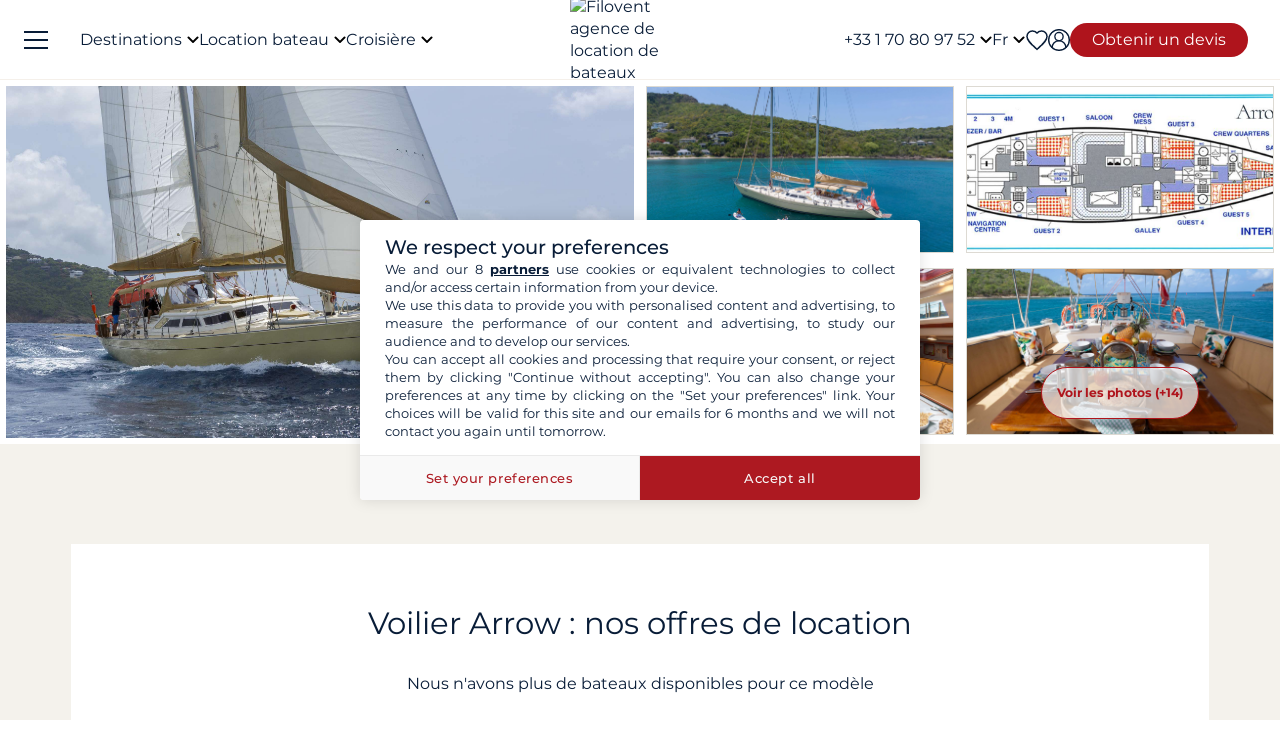

--- FILE ---
content_type: text/html; charset=UTF-8
request_url: https://www.filovent.com/location-voilier-Arrow-fiche-bateau-18792.html
body_size: 32368
content:
<!DOCTYPE html><html lang="fr"><head><link rel="preconnect" href="https://www.filovent.com"><link rel="preconnect" href="https://www.googletagmanager.com"><link rel="preconnect" href="https://fonts.googleapis.com"><link rel="preconnect" href="https://schema.org","@graph":[{"@type":"TravelAgency","@id":"www.filovent.com"><link rel="preconnect" href="https://www.filovent.com","logo":{"@type":"ImageObject","url":"www.filovent.com"><link rel="preconnect" href="https://www.google.com"><link rel="preconnect" href="https://www.instagram.com"><link rel="preconnect" href="https://www.filovent.com#bareboat","itemOffered":{"@type":"Service","name":"Location"><link rel="preconnect" href="https://www.filovent.com#organization"}},"priceSpecification":{"@type":"PriceSpecification","priceCurrency":"EUR"}},{"@type":"Offer","@id":"www.filovent.com#skippered","itemOffered":{"@type":"Service","name":"Location"><link rel="preconnect" href="https://www.filovent.com#organization"}},"priceSpecification":{"@type":"PriceSpecification","priceCurrency":"EUR"}},{"@type":"Offer","@id":"www.filovent.com#crewed","itemOffered":{"@type":"Service","name":"Croisière"><link rel="preconnect" href="https://www.filovent.com#organization"}},"priceSpecification":{"@type":"PriceSpecification","priceCurrency":"EUR"}},{"@type":"Offer","@id":"www.filovent.com#cabin","itemOffered":{"@type":"Service","name":"Croisière"><link rel="preconnect" href="https://www.filovent.com#organization"}},"priceSpecification":{"@type":"PriceSpecification","priceCurrency":"EUR"}},{"@type":"Offer","@id":"www.filovent.com#houseboat","itemOffered":{"@type":"Service","name":"Location"><link rel="preconnect" href="https://www.filovent.com#organization"}},"priceSpecification":{"@type":"PriceSpecification","priceCurrency":"EUR"><link rel="preconnect" href="https://www.w3.org"><link rel="preconnect" href="https://media.filovent.com"><link rel="preconnect" href="https://www.bohemiancoding.com"><link rel="preconnect" href="https://www.linkedin.com"><link rel="preconnect" href="https://fr-fr.facebook.com"><link rel="preconnect" href="https://www.youtube.com"><link rel="preconnect" href="https://www.avis-verifies.com"><link rel="preconnect" href="https://www.tripadvisor.fr"><link rel="preconnect" href="https://laravel-livewire.com"><link rel="preconnect" href="https://salesiq.zohopublic.com"><!-- DOCKER PROD --> <meta charset="utf-8"> <meta name="viewport"        content="width=device-width, initial-scale=1 , maximum-scale=1.0, user-scalable=0"> <meta name="mobile-web-app-capable" content="yes" /> <meta name="csrf-token" content="79wA8y1eWe3erhoUzQpBAzR8kXObz0sdEacTiK6M"> <meta name="format-detection" content="telephone=no" /> <meta name="trustedsite-verification" content="a48efac844d09bfdb10e87c7a9267a08" /> <meta name="msvalidate.01" content="90A126BFF6683E0F3A622419D6991E5C" /> <meta name="google-site-verification" content="gDsHw7aM9Rj4miccE15L6B2aoet9McWgWTVaYz3tmHs" /> <meta name='botify-site-verification' content='aPS8ERk5twD3FqkmBlul9mq73LNXH1Za' /> <link rel="icon" href="https://www.filovent.com/favicon.ico" type="image/x-icon"> <link rel="shortcut icon" href="https://www.filovent.com/favicon.ico" type="image/x-icon"> <link rel="apple-touch-icon" sizes="180x180" href="https://www.filovent.com/apple-touch-icon.png"> <!-- Google Tag Manager --> <script>            (function(w, d, s, l, i) {                w[l] = w[l] || [];                w[l].push({                    'gtm.start': new Date().getTime(),                    event: 'gtm.js'                });                var f = d.getElementsByTagName(s)[0],                    j = d.createElement(s),                    dl = l != 'dataLayer' ? '&l=' + l : '';                j.async = true;                j.defer = true;                j.src =                    'https://www.googletagmanager.com/gtm.js?id=' + i + dl;                f.parentNode.insertBefore(j, f);            })(window, document, 'script', 'dataLayer', 'GTM-5DFVF5');            (function() {                try {                    window.setTimeout(function() {                        dataLayer.push({                            'event': 'afterLoad'                        });                    }, 5000);                } catch (err) {}            })();        </script> <!-- End Google Tag Manager --> <meta name="description" content="Location Voilier Arrow avec ou sans skipper. Consultez nos offres de croisières sur ce modèle en Méditerranée et aux Antilles." /> <title>Location Voilier Arrow</title> <!-- Styles --> <style >[wire\:loading], [wire\:loading\.delay], [wire\:loading\.inline-block], [wire\:loading\.inline], [wire\:loading\.block], [wire\:loading\.flex], [wire\:loading\.table], [wire\:loading\.grid], [wire\:loading\.inline-flex] {display: none;}[wire\:loading\.delay\.shortest], [wire\:loading\.delay\.shorter], [wire\:loading\.delay\.short], [wire\:loading\.delay\.long], [wire\:loading\.delay\.longer], [wire\:loading\.delay\.longest] {display:none;}[wire\:offline] {display: none;}[wire\:dirty]:not(textarea):not(input):not(select) {display: none;}input:-webkit-autofill, select:-webkit-autofill, textarea:-webkit-autofill {animation-duration: 50000s;animation-name: livewireautofill;}@keyframes livewireautofill { from {} }</style> <link rel="canonical" href="https://www.filovent.com/location-voilier-Arrow-fiche-bateau-18792.html"> <link rel="alternate" hreflang="fr" href="https://www.filovent.com/location-voilier-Arrow-fiche-bateau-18792.html"> <link rel="alternate" hreflang="de" href="https://www.filovent.com/de/boot-mieten/flotte/modell/Arrow/18792.html"> <link rel="alternate" hreflang="es" href="https://www.filovent.com/es/alquiler-modelo-Arrow/18792.html"> <link rel="alternate" hreflang="it" href="https://www.filovent.com/it/noleggio-barche/flotta/modello/Arrow/18792.html"> <link rel="alternate" hreflang="en-gb" href="https://www.filovent.com/uk/boat-hire/fleet/model/Arrow/18792.html"> <link rel="alternate" hreflang="en-us" href="https://www.filovent.com/us/yacht-charter/boat-model/Arrow/18792.html"> <link href="https://www.filovent.com/front/assets/img/logo.webp" rel="preload" as="image" fetchpriority="high"> <link        href="https://fonts.googleapis.com/css2?family=Montserrat:ital,wght@0,200;0,400;0,500;0,600;0,700;1,200;1,400;1,500;1,600;1,700&display=fallback"        rel="preload" as="font" fetchpriority="high" crossorigin> <link        href="https://fonts.googleapis.com/css2?family=Montserrat:ital,wght@0,200;0,400;0,500;0,600;0,700;1,200;1,400;1,500;1,600;1,700&display=fallback"        rel="stylesheet"> <link src="//dynamic.criteo.com/js/ld/ld.js?a=25317" rel="preload" fetchpriority="low" as="script" > <script  type="text/javascript"            src="//dynamic.criteo.com/js/ld/ld.js?a=25317" async="true"> </script> <script type="application/ld+json">        {"@context":"https://schema.org","@graph":[{"@type":"TravelAgency","@id":"https://www.filovent.com/#organization","name":"Filovent","alternateName":"Groupe Filovent","slogan":"Spécialiste de la location de bateaux et croisières depuis 1995","url":"https://www.filovent.com","logo":{"@type":"ImageObject","url":"https://www.filovent.com/front/assets/img/logo.webp","width":250,"height":100},"image":{"@type":"ImageObject","url":"https://www.filovent.com/storage/Y2NleHpIcjhUdjA5N3FqaWtPMmdwRGxEaTlzWS1tZXRhYUc5dFpTMXRZV2x1TG1wd1p3LmpwZw.jpg","caption":"Filovent - Location de bateaux et croisières"},"priceRange":"€€-€€€","foundingDate":"1995","founder":{"@type":"Person","name":"Philippe Brunet"},"telephone":"+33170809752","email":"info@filovent.com","address":{"@type":"PostalAddress","streetAddress":"8 rue de l'Est","addressLocality":"Boulogne-Billancourt","postalCode":"92100","addressRegion":"Île-de-France","addressCountry":"FR"},"geo":{"@type":"GeoCoordinates","latitude":48.8356,"longitude":2.2411},"hasMap":"https://www.google.com/maps/place/8+Rue+de+l'Est,+92100+Boulogne-Billancourt","contactPoint":[{"@type":"ContactPoint","telephone":"+33170809735","contactType":"Service client","availableLanguage":["fr","en","it"],"areaServed":"FR"},{"@type":"ContactPoint","email":"info@filovent.com","contactType":"Service de réservation","availableLanguage":["fr","en","it"]}],"sameAs":["https://www.instagram.com/filovent/","https://www.facebook.com/filovent.fr/","https://www.linkedin.com/company/groupe-filovent"],"description":"Filovent est une agence de voyage spécialisée dans la location de bateaux, les croisières à la cabine et la location de péniches. Elle propose des expériences sur mesure pour tous les niveaux de navigation, de l'autonomie totale à la croisière tout confort avec équipage.","aggregateRating":{"@type":"AggregateRating","ratingValue":"9.4","bestRating":"10","worstRating":"0","ratingCount":1032,"reviewCount":1032},"knowsAbout":["location de bateau","location de bateau sans permis","location de catamaran","location de voilier","location de yacht","location de bateau à moteur","location de goélette","location de caïque","croisière à la cabine","croisière privée","croisière fluviale","croisière méditerranée","croisière antilles","bareboat charter","skippered charter","crewed charter","yacht charter","canal boat holiday","location péniche","navigation fluviale"],"areaServed":[{"@type":"Place","name":"Égypte"},{"@type":"Place","name":"Croatie"},{"@type":"Place","name":"Grèce"},{"@type":"Place","name":"Italie"},{"@type":"Place","name":"Antilles"},{"@type":"Place","name":"Côte d'Azur"},{"@type":"Place","name":"Fjords de Norvège"},{"@type":"Place","name":"Corse"},{"@type":"Place","name":"Espagne"},{"@type":"Place","name":"Polynésie française"},{"@type":"Place","name":"Canal du Midi"},{"@type":"Place","name":"Seychelles"},{"@type":"Place","name":"Turquie"}],"hasOfferCatalog":{"@type":"OfferCatalog","name":"Nos services de croisière et location de bateaux","itemListElement":[{"@type":"Offer","@id":"https://www.filovent.com#bareboat","itemOffered":{"@type":"Service","name":"Location de bateau sans skipper","serviceType":"Bareboat charter","description":"Vous avez les compétences requises pour naviguer et skipper le bateau : profitez d'une autonomie totale à bord. Ce service s'adresse aux navigateurs expérimentés souhaitant gérer eux-mêmes la navigation, les mouillages et les escales.","provider":{"@id":"https://www.filovent.com#organization"}},"priceSpecification":{"@type":"PriceSpecification","priceCurrency":"EUR"}},{"@type":"Offer","@id":"https://www.filovent.com#skippered","itemOffered":{"@type":"Service","name":"Location de bateau avec skipper","serviceType":"Skippered charter","description":"Vous n'avez pas besoin de connaissances particulières : un skipper professionnel prend en charge la navigation. Vous restez locataire et responsable du bateau, tout en profitant de ses conseils et de son expérience pour apprendre à naviguer en toute sécurité.","provider":{"@id":"https://www.filovent.com#organization"}},"priceSpecification":{"@type":"PriceSpecification","priceCurrency":"EUR"}},{"@type":"Offer","@id":"https://www.filovent.com#crewed","itemOffered":{"@type":"Service","name":"Croisière avec équipage","serviceType":"Crewed charter","description":"La version luxe de la croisière : vous montez à bord d'un bateau dit 'au commerce', comme sur un paquebot privé. L'équipage (capitaine, hôtesse, chef) est à vos petits soins pour un service haut de gamme. Ces croisières se déroulent généralement sur des yachts ou catamarans de grande taille.","provider":{"@id":"https://www.filovent.com#organization"}},"priceSpecification":{"@type":"PriceSpecification","priceCurrency":"EUR"}},{"@type":"Offer","@id":"https://www.filovent.com#cabin","itemOffered":{"@type":"Service","name":"Croisière à la cabine","serviceType":"Cabin cruise","description":"Vous réservez une cabine à bord d'un bateau haut de gamme à taille humaine, partagé avec d'autres voyageurs. Un équipage professionnel gère la navigation, la cuisine et le service hôtelier. L'itinéraire et les activités sont planifiés à l'avance pour une expérience tout compris.","provider":{"@id":"https://www.filovent.com#organization"}},"priceSpecification":{"@type":"PriceSpecification","priceCurrency":"EUR"}},{"@type":"Offer","@id":"https://www.filovent.com#houseboat","itemOffered":{"@type":"Service","name":"Location de péniche","serviceType":"Canal boat / Houseboat","description":"Location de bateaux fluviaux sur les canaux, sans permis, pour découvrir les plus belles régions d'Europe. Naviguez notamment sur le canal du Midi ou le canal du Vernay en France, ou encore en Hollande et en Allemagne.","provider":{"@id":"https://www.filovent.com#organization"}},"priceSpecification":{"@type":"PriceSpecification","priceCurrency":"EUR"}}]}}]}        </script> <style>        .sd-cmp-3H8D2{            padding: 25px!important;            gap: 8px!important;        }        .sd-cmp-3nwYC,        .sd-cmp-3nwYC div,        .sd-cmp-3nwYC span        {            display: block!important;            text-align: center!important;        }    </style> <style>            :root {                                    --cl-cta-bg: #af141c;                                    --cl-red-bg: #f00;                                    --cl-blue-bg: #081C37;                                    --cl-gray-bg: #f4f2ec;                                    --cl-cta-font: #af141c;                                    --cl-red-font: #f00;                                    --cl-blue-1-bg: #015aa5;                                    --cl-blue-2-bg: #04abef;                                    --cl-blue-3-bg: #00b8f8;                                    --cl-blue-4-bg: #003366;                                    --cl-blue-5-bg: #1793d7;                                    --cl-blue-6-bg: #081C37;                                    --cl-blue-7-bg: #004ba4;                                    --cl-blue-8-bg: #1e2f97;                                    --cl-blue-9-bg: #081C37;                                    --cl-blue-font: #081C37;                                    --cl-cta-hover: #af141c;                                    --cl-gray-0-bg: #f5f2ed;                                    --cl-gray-1-bg: #dddad3;                                    --cl-gray-2-bg: #e8e6df;                                    --cl-gray-3-bg: #f6f5f3;                                    --cl-gray-4-bg: #f6f4ef;                                    --cl-gray-5-bg: #8590b7;                                    --cl-gray-6-bg: #cccccc;                                    --cl-gray-7-bg: #e0e4e4;                                    --cl-gray-8-bg: #666666;                                    --cl-gray-9-bg: #b1b5af;                                    --cl-gray-font: #f4f2ec;                                    --cl-red-hover: #f00;                                    --cl-black-1-bg: #081C37;                                    --cl-black-2-bg: #081C37;                                    --cl-black-3-bg: #081C37;                                    --cl-blue-hover: #081C37;                                    --cl-cta-border: #af141c;                                    --cl-gray-10-bg: #cecece;                                    --cl-gray-11-bg: #cccccc;                                    --cl-gray-12-bg: #f6f5f5;                                    --cl-gray-13-bg: #dbd9d4;                                    --cl-gray-hover: #f4f2ec;                                    --cl-red-border: #f00;                                    --cl-blue-1-font: #015aa5;                                    --cl-blue-2-font: #04abef;                                    --cl-blue-3-font: #00b8f8;                                    --cl-blue-4-font: #003366;                                    --cl-blue-5-font: #1793d7;                                    --cl-blue-6-font: #081C37;                                    --cl-blue-7-font: #004ba4;                                    --cl-blue-8-font: #1e2f97;                                    --cl-blue-9-font: #081C37;                                    --cl-blue-border: #081C37;                                    --cl-gray-0-font: #f5f2ed;                                    --cl-gray-1-font: #dddad3;                                    --cl-gray-2-font: #e8e6df;                                    --cl-gray-3-font: #f6f5f3;                                    --cl-gray-4-font: #f6f4ef;                                    --cl-gray-5-font: #8590b7;                                    --cl-gray-6-font: #cccccc;                                    --cl-gray-7-font: #e0e4e4;                                    --cl-gray-8-font: #666666;                                    --cl-gray-9-font: #b1b5af;                                    --cl-gray-border: #f4f2ec;                                    --cl-black-1-font: #081C37;                                    --cl-black-2-font: #081C37;                                    --cl-black-3-font: #081C37;                                    --cl-blue-1-hover: #015aa5;                                    --cl-blue-2-hover: #04abef;                                    --cl-blue-3-hover: #00b8f8;                                    --cl-blue-4-hover: #003366;                                    --cl-blue-5-hover: #1793d7;                                    --cl-blue-6-hover: #081C37;                                    --cl-blue-7-hover: #004ba4;                                    --cl-blue-8-hover: #1e2f97;                                    --cl-blue-9-hover: #081C37;                                    --cl-gray-0-hover: #f5f2ed;                                    --cl-gray-1-hover: #dddad3;                                    --cl-gray-10-font: #cecece;                                    --cl-gray-11-font: #cccccc;                                    --cl-gray-12-font: #f6f5f5;                                    --cl-gray-13-font: #dbd9d4;                                    --cl-gray-2-hover: #e8e6df;                                    --cl-gray-3-hover: #f6f5f3;                                    --cl-gray-4-hover: #f6f4ef;                                    --cl-gray-5-hover: #8590b7;                                    --cl-gray-6-hover: #cccccc;                                    --cl-gray-7-hover: #e0e4e4;                                    --cl-gray-8-hover: #666666;                                    --cl-gray-9-hover: #b1b5af;                                    --cl-black-1-hover: #081C37;                                    --cl-black-2-hover: #081C37;                                    --cl-black-3-hover: #081C37;                                    --cl-blue-1-border: #015aa5;                                    --cl-blue-2-border: #04abef;                                    --cl-blue-3-border: #00b8f8;                                    --cl-blue-4-border: #003366;                                    --cl-blue-5-border: #1793d7;                                    --cl-blue-6-border: #081C37;                                    --cl-blue-7-border: #004ba4;                                    --cl-blue-8-border: #1e2f97;                                    --cl-blue-9-border: #081C37;                                    --cl-gray-0-border: #f5f2ed;                                    --cl-gray-1-border: #dddad3;                                    --cl-gray-10-hover: #cecece;                                    --cl-gray-11-hover: #cccccc;                                    --cl-gray-12-hover: #f6f5f5;                                    --cl-gray-13-hover: #dbd9d4;                                    --cl-gray-2-border: #e8e6df;                                    --cl-gray-3-border: #f6f5f3;                                    --cl-gray-4-border: #f6f4ef;                                    --cl-gray-5-border: #8590b7;                                    --cl-gray-6-border: #cccccc;                                    --cl-gray-7-border: #e0e4e4;                                    --cl-gray-8-border: #666666;                                    --cl-gray-9-border: #b1b5af;                                    --cl-black-1-border: #081C37;                                    --cl-black-2-border: #081C37;                                    --cl-black-3-border: #081C37;                                    --cl-filter-show-bg: #f00;                                    --cl-gray-10-border: #cecece;                                    --cl-gray-11-border: #cccccc;                                    --cl-gray-12-border: #f6f5f5;                                    --cl-gray-13-border: #dbd9d4;                                    --cl-menu-footer-bg: #081C37;                                    --cl-filter-show-font: #f00;                                    --cl-footer-social-bg: #081C37;                                    --cl-menu-footer-font: #081C37;                                    --cl-filter-show-hover: #f00;                                    --cl-menu-footer-hover: #081C37;                                    --cl-filter-show-border: #f00;                                    --cl-footer-social-font: #081C37;                                    --cl-menu-footer-border: #081C37;                                    --cl-copyright-footer-bg: #081C37;                                    --cl-footer-social-hover: #081C37;                                    --cl-footer-social-border: #081C37;                                    --cl-copyright-footer-font: #081C37;                                    --cl-copyright-footer-hover: #081C37;                                    --cl-copyright-footer-border: #081C37;                            }    </style> <link rel="stylesheet" href="/front/assets/css/page/manufacturer-brand.css?id=21650dad73922a45b36893f3f8bee180"> <script src='/dist/assets/main-Czm3-_bj.js'></script><link rel='stylesheet' href='/dist/assets/main-DTZS0iNt.css' /></head><body x-data="main('fr', true, true ,  true )" data-mode="d" > <!-- Google Tag Manager --> <noscript><iframe src="https://www.googletagmanager.com/ns.html?id=GTM-5DFVF5"            height="0" width="0" style="display:none;visibility:hidden"></iframe></noscript> <!-- End Google Tag Manager --> <style>    @media (max-width: 1024px) {        .countdown{            display: none !important;        }    }</style> <header x-data="headerScrollHandler(false)"    :class="{ '!z-1000': hasScrolled }"    class="flv-header-v2"> <div class="flv-header-top"> <div class="menu-burger"> <div class="nav-overlay"></div> <div class="flv-toggle-menu box-border"> <div class="flv-burger-menu-line line1"></div> <div class="flv-burger-menu-line line2"></div> <div class="flv-burger-menu-line line3"></div> </div> <nav class="flv-nav-bar-burger  flv-scroll-smooty "> <div class="flv-logo-burger"> <img                            src="https://www.filovent.com/storage/public/888/logoslogo-6931809695945.webp"                             alt="Filovent agence de location de bateaux"                class="max-w-[110px] sm:max-w-[140px]"> </div> <ul class="px-0 pt-15 pb-2"> <li class="nav-li-item-burger"> <a href="https://www.filovent.com/location-bateau-destination/location-voilier-destination.html" class="nav-link-burger hover:underline">                        Destinations                    </a> </li> <li class="nav-li-item-burger"> <a href="https://www.filovent.com/landing/tous-nos-bateaux" class="nav-link-burger hover:underline">Location bateau</a> </li> <li class="nav-li-item-burger"> <a href="https://www.filovent.com/croisiere"                        class="nav-link-burger hover:underline">Croisière</a> </li> <li class="nav-li-item-burger"> <a href="https://www.filovent.com/magazine"                        class="nav-link-burger hover:underline">Magazine</a> </li> <li class="nav-li-item-burger"> <a href="https://www.filovent.com/faq"                        class="nav-link-burger hover:underline">Faq</a> </li> <li class="nav-li-item-burger"> <a href="https://www.filovent.com/brochures"                    class="nav-link-burger hover:underline">Brochures</a> </li> <li class="nav-li-item-burger"> <a href="https://www.filovent.com/magazine/tags/itineraires-navigation" class="nav-link-burger hover:underline">Itinéraires</a> </li> <li class="nav-li-item-burger"> <a href="https://www.filovent.com/location-bateau-flotte/location-voilier-flotte.html"                    class="nav-link-burger hover:underline">Tous les constructeurs</a> </li> <li class="nav-li-item-burger"> <a href="https://www.filovent.com/qui-sommes-nous"                    class="nav-link-burger hover:underline">Qui sommes-nous ?</a> </li> <li class="nav-li-item-burger"> <a href="https://www.filovent.com/front/contacts"                    class="nav-link-burger hover:underline">Nous contacter</a> </li> </ul> <ul class="pt-2 border-t border-[#F5F0EA]"> <div wire:id="muJVw6YumshB9Arr34pm" wire:initial-data="{&quot;fingerprint&quot;:{&quot;id&quot;:&quot;muJVw6YumshB9Arr34pm&quot;,&quot;name&quot;:&quot;auth.v2.burger-connection&quot;,&quot;locale&quot;:&quot;fr&quot;,&quot;path&quot;:&quot;location-voilier-Arrow-fiche-bateau-18792.html&quot;,&quot;method&quot;:&quot;GET&quot;,&quot;v&quot;:&quot;acj&quot;},&quot;effects&quot;:{&quot;listeners&quot;:[&quot;auth_refresh&quot;]},&quot;serverMemo&quot;:{&quot;children&quot;:[],&quot;errors&quot;:[],&quot;htmlHash&quot;:&quot;fce4b469&quot;,&quot;data&quot;:{&quot;isCustomer&quot;:false,&quot;isGuest&quot;:false,&quot;isBroker&quot;:false,&quot;locale&quot;:&quot;fr&quot;,&quot;isModClient&quot;:false},&quot;dataMeta&quot;:[],&quot;checksum&quot;:&quot;3234dba0e4d15afc06f84e25122394bf637633a40bf1dd91816e02759cadcc4c&quot;}}" class=""> <li class="px-5 py-1" > <a wire:click="$emit('open_login')" class="nav-link-burger hover:underline">Mon compte</a> </li> </div><!-- Livewire Component wire-end:muJVw6YumshB9Arr34pm --> </ul> <ul> <li class="nav-li-item-burger"> <a @click="emitEvent('show_wish_list')" class="nav-link-burger hover:underline">                    Mes favoris                </a> </li> <li class="nav-li-item-burger"> <a href="https://www.filovent.com/infos-legales"                    class="nav-link-burger hover:underline">Informations légales</a> </li> <li class="nav-li-item-burger"> <a href="https://www.filovent.com/conditions-generales"                    class="nav-link-burger hover:underline">CGV - Location bateau</a> </li> <li class="nav-li-item-burger"> <a href="https://www.filovent.com/conditions-generales-croisiere-cabine"                    class="nav-link-burger hover:underline">CGV - Croisière</a> </li> <li class="nav-li-item-burger visible xl:hidden"> <a @click="emitEvent('show_main_contact_form')"                    class="nav-link-burger hover:underline">Nos experts vous conseillent</a> </li> <li class="nav-li-item-burger visible xl:hidden" class="nav-link-burger hover:underline"> <a class="flex nav-link-burger hover:underline" @click="emitEvent('show_locale_modal')"> <img width="20" height="18"                            src="https://www.filovent.com/front/assets/img/flags/fr.png" alt="icon-flag"                            loading="lazy"> <span class="pl-2"> Français</span> </a> </li> </ul> </nav> <div> <div wire:id="ww5miHJBMYj2XeyxEkvj" wire:initial-data="{&quot;fingerprint&quot;:{&quot;id&quot;:&quot;ww5miHJBMYj2XeyxEkvj&quot;,&quot;name&quot;:&quot;front.v2.locale-modal&quot;,&quot;locale&quot;:&quot;fr&quot;,&quot;path&quot;:&quot;location-voilier-Arrow-fiche-bateau-18792.html&quot;,&quot;method&quot;:&quot;GET&quot;,&quot;v&quot;:&quot;acj&quot;},&quot;effects&quot;:{&quot;listeners&quot;:[&quot;show_locale_modal&quot;,&quot;close_locale_modal&quot;]},&quot;serverMemo&quot;:{&quot;children&quot;:[],&quot;errors&quot;:[],&quot;htmlHash&quot;:&quot;8afdb0c0&quot;,&quot;data&quot;:{&quot;pageRoutes&quot;:[{&quot;key&quot;:&quot;fr&quot;,&quot;url&quot;:&quot;https:\/\/www.filovent.com\/location-voilier-Arrow-fiche-bateau-18792.html&quot;},{&quot;key&quot;:&quot;de&quot;,&quot;url&quot;:&quot;https:\/\/www.filovent.com\/de\/boot-mieten\/flotte\/modell\/Arrow\/18792.html&quot;},{&quot;key&quot;:&quot;uk&quot;,&quot;url&quot;:&quot;https:\/\/www.filovent.com\/uk\/boat-hire\/fleet\/model\/Arrow\/18792.html&quot;},{&quot;key&quot;:&quot;us&quot;,&quot;url&quot;:&quot;https:\/\/www.filovent.com\/us\/yacht-charter\/boat-model\/Arrow\/18792.html&quot;},{&quot;key&quot;:&quot;es&quot;,&quot;url&quot;:&quot;https:\/\/www.filovent.com\/es\/alquiler-modelo-Arrow\/18792.html&quot;},{&quot;key&quot;:&quot;it&quot;,&quot;url&quot;:&quot;https:\/\/www.filovent.com\/it\/noleggio-barche\/flotta\/modello\/Arrow\/18792.html&quot;}],&quot;open&quot;:false,&quot;nested&quot;:false},&quot;dataMeta&quot;:{&quot;collections&quot;:[&quot;pageRoutes&quot;]},&quot;checksum&quot;:&quot;67818aa941a2ba1cd1aa741fd26774ab3b5c7f4458de1f5366d1d5b971b11a33&quot;}}"class="flv-modal"x-data="toolsModal(window.Livewire.find('ww5miHJBMYj2XeyxEkvj').entangle('open'))"x-bind="dialogue"> <div class="flv-modal-body locale-modal-body" id="flv-modal-body"> <span class="icon-close iconeClose" @click="closeModalLocale()"> <svg  class="code-color iconeClose" width="20px" height="20px" xmlns="http://www.w3.org/2000/svg" version="1.0" preserveAspectRatio="xMidYMid meet" viewBox="0 0 28.98 28"> <g transform="translate(0.000000,28.000000) scale(0.100000,-0.100000)"> <path            d="M0 267 c0 -8 27 -39 59 -70 l60 -57 -60 -57 c-57 -54 -73 -83 -46 -83 7 0 37 25 67 55 30 30 59 55 65 55 6 0 35 -25 65 -55 30 -30 60 -55 67 -55 27 0 11 29 -46 83 l-60 57 60 57 c57 54 73 83 46 83 -7 0 -37 -25 -67 -55 -30 -30 -59 -55 -65 -55 -6 0 -35 25 -65 55 -54 54 -80 68 -80 42z" /> </g></svg> </span> <div class="flv-modal-content wish"> <a href="https://www.filovent.com/location-voilier-Arrow-fiche-bateau-18792.html" class="flex mb-3 hover:underline last:mb-0"> <img height="16" width="16"                    src="https://www.filovent.com/front/assets/img/flags/fr.png"                    loading="lazy"> <span class="text-sm ml-2 text-blue-font">                    Français                </span> </a> <a href="https://www.filovent.com/de/boot-mieten/flotte/modell/Arrow/18792.html" class="flex mb-3 hover:underline last:mb-0"> <img height="16" width="16"                    src="https://www.filovent.com/front/assets/img/flags/de.png"                    loading="lazy"> <span class="text-sm ml-2 text-blue-font">                    Deutsch                </span> </a> <a href="https://www.filovent.com/uk/boat-hire/fleet/model/Arrow/18792.html" class="flex mb-3 hover:underline last:mb-0"> <img height="16" width="16"                    src="https://www.filovent.com/front/assets/img/flags/uk.png"                    loading="lazy"> <span class="text-sm ml-2 text-blue-font">                    English (UK)                </span> </a> <a href="https://www.filovent.com/us/yacht-charter/boat-model/Arrow/18792.html" class="flex mb-3 hover:underline last:mb-0"> <img height="16" width="16"                    src="https://www.filovent.com/front/assets/img/flags/us.png"                    loading="lazy"> <span class="text-sm ml-2 text-blue-font">                    English (US)                </span> </a> <a href="https://www.filovent.com/es/alquiler-modelo-Arrow/18792.html" class="flex mb-3 hover:underline last:mb-0"> <img height="16" width="16"                    src="https://www.filovent.com/front/assets/img/flags/es.png"                    loading="lazy"> <span class="text-sm ml-2 text-blue-font">                    Español                </span> </a> <a href="https://www.filovent.com/it/noleggio-barche/flotta/modello/Arrow/18792.html" class="flex mb-3 hover:underline last:mb-0"> <img height="16" width="16"                    src="https://www.filovent.com/front/assets/img/flags/it.png"                    loading="lazy"> <span class="text-sm ml-2 text-blue-font">                    Italiano                </span> </a> </div> </div></div><!-- Livewire Component wire-end:ww5miHJBMYj2XeyxEkvj --></div></div> <!--Logo--> <a class="flv-logo-header" href="https://www.filovent.com"> <img                                src="https://www.filovent.com/storage/public/888/logoslogo-6931809695945.webp"                alt="Filovent agence de location de bateaux"                width="140"                height="35"                class="max-w-[110px] sm:max-w-[140px]"                > </a> <nav class="flex justify-between flex-1"> <!--LEFT MENU--> <ul class="flv-menu-header-ul menu-left"> <li class="hidden xl:block"> <div> <span class="flv-nav-link-custom" toggle-tab-menu>        Destinations        <svg class="transition-transform duration-200 transform" style="margin-left: 5px;"     width="12"     height="12"    viewBox="6 10 12 7" fill="#000" xmlns="http://www.w3.org/2000/svg"> <path d="M15.8805 10.2901L12.0005 14.1701L8.12047 10.2901C7.73047 9.90006 7.10047 9.90006 6.71047 10.2901C6.32047 10.6801 6.32047 11.3101 6.71047 11.7001L11.3005 16.2901C11.6905 16.6801 12.3205 16.6801 12.7105 16.2901L17.3005 11.7001C17.6905 11.3101 17.6905 10.6801 17.3005 10.2901C16.9105 9.91006 16.2705 9.90006 15.8805 10.2901Z"></path></svg> </span> <div class="flv-dropdown-section hidden"> <div class="flv-dropdown-content  h-[90vh]"> <div class="flex"> <div class="flex-col w-1/6 min-w-[250px] min-h-[760px] bg-[#fbfbfb]"> <button class="flv-tab-link active" toggle-tab-content data-id="tab1"> <span>Location de bateaux<br /> <span class="font-normal italic">avec ou sans skipper</span> </span> </button> <button class="flv-tab-link" toggle-tab-content data-id="tab2"><span>Croisière à la cabine</span> </button> <button class="flv-tab-link" toggle-tab-content data-id="tab3"><span>Location de péniches<br /> <span class="font-normal italic">sans permis</span> </span> </button> </div> <div class="flex-col w-5/6 px-5"> <div id="tab1" class="tab-content-item active  flv-scroll-smooty max-h-[600px]"> <div class="columns-5 gap-4"> <div class="mb-3"> <span class="list-subtitle">Atlantique</span> <ul class="list-group"> <li> <a href="https://www.filovent.com/location-bateau-Angleterre/location-voilier-Angleterre-d.html"                                            class="list-item">                                            Angleterre                                        </a> </li> <li> <a href="https://www.filovent.com/location-bateau-Belgique/location-voilier-Belgique-d.html"                                            class="list-item">                                            Belgique                                        </a> </li> <li> <a href="https://www.filovent.com/location-bateau-Bresil/location-voilier-Bresil-d.html"                                            class="list-item">                                            Brésil                                        </a> </li> <li> <a href="https://www.filovent.com/location-bateau-Canada/location-voilier-Canada-d.html"                                            class="list-item">                                            Canada                                        </a> </li> <li> <a href="https://www.filovent.com/location-bateau-Ecosse/location-voilier-Ecosse-d.html"                                            class="list-item">                                            Ecosse                                        </a> </li> <li> <a href="https://www.filovent.com/location-bateau-EtatsUnis/location-voilier-EtatsUnis-d.html"                                            class="list-item">                                            Etats-Unis                                        </a> </li> <li> <a href="https://www.filovent.com/location-bateau-France_Atlantique/location-voilier-France_Atlantique-d.html"                                            class="list-item">                                            France Atlantique                                        </a> </li> <li> <a href="https://www.filovent.com/location-bateau-France_Manche/location-voilier-France_Manche-d.html"                                            class="list-item">                                            France Manche                                        </a> </li> <li> <a href="https://www.filovent.com/location-bateau-Hollande/location-voilier-Hollande-d.html"                                            class="list-item">                                            Hollande                                        </a> </li> <li> <a href="https://www.filovent.com/location-bateau-Iles_Canaries/location-voilier-Iles_Canaries-d.html"                                            class="list-item">                                            Iles Canaries                                        </a> </li> <li> <a href="https://www.filovent.com/location-bateau-Iles_de_Madere/location-voilier-Iles_de_Madere-d.html"                                            class="list-item">                                            Iles de Madère                                        </a> </li> <li> <a href="https://www.filovent.com/location-bateau-Iles_des_Acores/location-voilier-Iles_des_Acores-d.html"                                            class="list-item">                                            Iles des Açores                                        </a> </li> <li> <a href="https://www.filovent.com/location-bateau-Iles_du_Cap_Vert/location-voilier-Iles_du_Cap_Vert-d.html"                                            class="list-item">                                            Iles du Cap Vert                                        </a> </li> <li> <a href="https://www.filovent.com/location-bateau-Irlande/location-voilier-Irlande-d.html"                                            class="list-item">                                            Irlande                                        </a> </li> <li> <a href="https://www.filovent.com/location-bateau-Islande/location-voilier-Islande-d.html"                                            class="list-item">                                            Islande                                        </a> </li> <li> <a href="https://www.filovent.com/location-bateau-Norvege/location-voilier-Norvege-d.html"                                            class="list-item">                                            Norvège                                        </a> </li> <li> <a href="https://www.filovent.com/location-bateau-Portugal/location-voilier-Portugal-d.html"                                            class="list-item">                                            Portugal                                        </a> </li> </ul> </div> <div class="mb-3"> <span class="list-subtitle">Caraïbes</span> <ul class="list-group"> <li> <a href="https://www.filovent.com/location-bateau-Anguilla/location-voilier-Anguilla-d.html"                                            class="list-item">                                            Anguilla                                        </a> </li> <li> <a href="https://www.filovent.com/location-bateau-Antigua/location-voilier-Antigua-d.html"                                            class="list-item">                                            Antigua                                        </a> </li> <li> <a href="https://www.filovent.com/location-bateau-Bahamas/location-voilier-Bahamas-d.html"                                            class="list-item">                                            Bahamas                                        </a> </li> <li> <a href="https://www.filovent.com/location-bateau-Belize/location-voilier-Belize-d.html"                                            class="list-item">                                            Belize                                        </a> </li> <li> <a href="https://www.filovent.com/location-bateau-Colombie/location-voilier-Colombie-d.html"                                            class="list-item">                                            Colombie                                        </a> </li> <li> <a href="https://www.filovent.com/location-bateau-Cuba/location-voilier-Cuba-d.html"                                            class="list-item">                                            Cuba                                        </a> </li> <li> <a href="https://www.filovent.com/location-bateau-Dominique/location-voilier-Dominique-d.html"                                            class="list-item">                                            Dominique                                        </a> </li> <li> <a href="https://www.filovent.com/location-bateau-Grenade/location-voilier-Grenade-d.html"                                            class="list-item">                                            Grenade                                        </a> </li> <li> <a href="https://www.filovent.com/location-bateau-Grenadines/location-voilier-Grenadines-d.html"                                            class="list-item">                                            Grenadines                                        </a> </li> <li> <a href="https://www.filovent.com/location-bateau-Guadeloupe/location-voilier-Guadeloupe-d.html"                                            class="list-item">                                            Guadeloupe                                        </a> </li> <li> <a href="https://www.filovent.com/location-bateau-Jamaique/location-voilier-Jamaique-d.html"                                            class="list-item">                                            Jamaïque                                        </a> </li> <li> <a href="https://www.filovent.com/location-bateau-La_Barbade/location-voilier-La_Barbade-d.html"                                            class="list-item">                                            La Barbade                                        </a> </li> <li> <a href="https://www.filovent.com/location-bateau-Martinique/location-voilier-Martinique-d.html"                                            class="list-item">                                            Martinique                                        </a> </li> <li> <a href="https://www.filovent.com/location-bateau-Panama/location-voilier-Panama-d.html"                                            class="list-item">                                            Panama                                        </a> </li> <li> <a href="https://www.filovent.com/location-bateau-Porto_Rico/location-voilier-Porto_Rico-d.html"                                            class="list-item">                                            Porto Rico                                        </a> </li> <li> <a href="https://www.filovent.com/location-bateau-republique-dominicaine/location-voilier-republique-dominicaine-d.html"                                            class="list-item">                                            République dominicaine                                        </a> </li> <li> <a href="https://www.filovent.com/location-bateau-SaintBarthelemy/location-voilier-SaintBarthelemy-d.html"                                            class="list-item">                                            Saint-Barthélemy                                        </a> </li> <li> <a href="https://www.filovent.com/location-bateau-SaintChristophe/location-voilier-SaintChristophe-d.html"                                            class="list-item">                                            Saint-Christophe                                        </a> </li> <li> <a href="https://www.filovent.com/location-bateau-SaintMartin/location-voilier-SaintMartin-d.html"                                            class="list-item">                                            Saint-Martin                                        </a> </li> <li> <a href="https://www.filovent.com/location-bateau-SainteLucie/location-voilier-SainteLucie-d.html"                                            class="list-item">                                            Sainte-Lucie                                        </a> </li> <li> <a href="https://www.filovent.com/location-bateau-Venezuela/location-voilier-Venezuela-d.html"                                            class="list-item">                                            Vénézuela                                        </a> </li> <li> <a href="https://www.filovent.com/location-bateau-iles_Vierges_britanniques/location-voilier-iles_Vierges_britanniques-d.html"                                            class="list-item">                                            Îles Vierges britanniques                                        </a> </li> </ul> </div> <div class="mb-3"> <span class="list-subtitle">Mer Baltique</span> <ul class="list-group"> <li> <a href="https://www.filovent.com/location-bateau-Allemagne/location-voilier-Allemagne-d.html"                                            class="list-item">                                            Allemagne                                        </a> </li> <li> <a href="https://www.filovent.com/location-bateau-Danemark/location-voilier-Danemark-d.html"                                            class="list-item">                                            Danemark                                        </a> </li> <li> <a href="https://www.filovent.com/location-bateau-Estonie/location-voilier-Estonie-d.html"                                            class="list-item">                                            Estonie                                        </a> </li> <li> <a href="https://www.filovent.com/location-bateau-Finlande/location-voilier-Finlande-d.html"                                            class="list-item">                                            Finlande                                        </a> </li> <li> <a href="https://www.filovent.com/location-bateau-Lituanie/location-voilier-Lituanie-d.html"                                            class="list-item">                                            Lituanie                                        </a> </li> <li> <a href="https://www.filovent.com/location-bateau-Pologne/location-voilier-Pologne-d.html"                                            class="list-item">                                            Pologne                                        </a> </li> <li> <a href="https://www.filovent.com/location-bateau-Russie/location-voilier-Russie-d.html"                                            class="list-item">                                            Russie                                        </a> </li> <li> <a href="https://www.filovent.com/location-bateau-Suede/location-voilier-Suede-d.html"                                            class="list-item">                                            Suède                                        </a> </li> </ul> </div> <div class="mb-3"> <span class="list-subtitle">Mer rouge</span> <ul class="list-group"> <li> <a href="https://www.filovent.com/location-bateau-Egypte/location-voilier-Egypte-d.html"                                            class="list-item">                                            Egypte                                        </a> </li> </ul> </div> <div class="mb-3"> <span class="list-subtitle">Méditerranée</span> <ul class="list-group"> <li> <a href="https://www.filovent.com/location-bateau-Chypre/location-voilier-Chypre-d.html"                                            class="list-item">                                            Chypre                                        </a> </li> <li> <a href="https://www.filovent.com/location-bateau-Corse/location-voilier-Corse-d.html"                                            class="list-item">                                            Corse                                        </a> </li> <li> <a href="https://www.filovent.com/location-bateau-Croatie/location-voilier-Croatie-d.html"                                            class="list-item">                                            Croatie                                        </a> </li> <li> <a href="https://www.filovent.com/location-bateau-Espagne/location-voilier-Espagne-d.html"                                            class="list-item">                                            Espagne                                        </a> </li> <li> <a href="https://www.filovent.com/location-bateau-France_Mediterranee/location-voilier-France_Mediterranee-d.html"                                            class="list-item">                                            France Méditerranée                                        </a> </li> <li> <a href="https://www.filovent.com/location-bateau-Grece/location-voilier-Grece-d.html"                                            class="list-item">                                            Grèce                                        </a> </li> <li> <a href="https://www.filovent.com/location-bateau-Italie/location-voilier-Italie-d.html"                                            class="list-item">                                            Italie                                        </a> </li> <li> <a href="https://www.filovent.com/location-bateau-Malte/location-voilier-Malte-d.html"                                            class="list-item">                                            Malte                                        </a> </li> <li> <a href="https://www.filovent.com/location-bateau-Montenegro/location-voilier-Montenegro-d.html"                                            class="list-item">                                            Monténégro                                        </a> </li> <li> <a href="https://www.filovent.com/location-bateau-Slovenie/location-voilier-Slovenie-d.html"                                            class="list-item">                                            Slovénie                                        </a> </li> <li> <a href="https://www.filovent.com/location-bateau-Turquie/location-voilier-Turquie-d.html"                                            class="list-item">                                            Turquie                                        </a> </li> </ul> </div> <div class="mb-3"> <span class="list-subtitle">Océan Indien</span> <ul class="list-group"> <li> <a href="https://www.filovent.com/location-bateau-Birmanie/location-voilier-Birmanie-d.html"                                            class="list-item">                                            Birmanie                                        </a> </li> <li> <a href="https://www.filovent.com/location-bateau-Ile_Maurice/location-voilier-Ile_Maurice-d.html"                                            class="list-item">                                            Ile Maurice                                        </a> </li> <li> <a href="https://www.filovent.com/location-bateau-Indonesie/location-voilier-Indonesie-d.html"                                            class="list-item">                                            Indonésie                                        </a> </li> <li> <a href="https://www.filovent.com/location-bateau-Madagascar/location-voilier-Madagascar-d.html"                                            class="list-item">                                            Madagascar                                        </a> </li> <li> <a href="https://www.filovent.com/location-bateau-Malaisie/location-voilier-Malaisie-d.html"                                            class="list-item">                                            Malaisie                                        </a> </li> <li> <a href="https://www.filovent.com/location-bateau-Maldives/location-voilier-Maldives-d.html"                                            class="list-item">                                            Maldives                                        </a> </li> <li> <a href="https://www.filovent.com/location-bateau-Seychelles/location-voilier-Seychelles-d.html"                                            class="list-item">                                            Seychelles                                        </a> </li> <li> <a href="https://www.filovent.com/location-bateau-Singapour/location-voilier-Singapour-d.html"                                            class="list-item">                                            Singapour                                        </a> </li> <li> <a href="https://www.filovent.com/location-bateau-Sri_Lanka/location-voilier-Sri_Lanka-d.html"                                            class="list-item">                                            Sri Lanka                                        </a> </li> <li> <a href="https://www.filovent.com/location-bateau-Tanzanie/location-voilier-Tanzanie-d.html"                                            class="list-item">                                            Tanzanie                                        </a> </li> <li> <a href="https://www.filovent.com/location-bateau-Thailande/location-voilier-Thailande-d.html"                                            class="list-item">                                            Thaïlande                                        </a> </li> </ul> </div> <div class="mb-3"> <span class="list-subtitle">Pacifique</span> <ul class="list-group"> <li> <a href="https://www.filovent.com/location-bateau-Australie/location-voilier-Australie-d.html"                                            class="list-item">                                            Australie                                        </a> </li> <li> <a href="https://www.filovent.com/location-bateau-Chine/location-voilier-Chine-d.html"                                            class="list-item">                                            Chine                                        </a> </li> <li> <a href="https://www.filovent.com/location-bateau-Fidji/location-voilier-Fidji-d.html"                                            class="list-item">                                            Fidji                                        </a> </li> <li> <a href="https://www.filovent.com/location-bateau-Mexique/location-voilier-Mexique-d.html"                                            class="list-item">                                            Mexique                                        </a> </li> <li> <a href="https://www.filovent.com/location-bateau-Nouvelle_Caledonie/location-voilier-Nouvelle_Caledonie-d.html"                                            class="list-item">                                            Nouvelle Calédonie                                        </a> </li> <li> <a href="https://www.filovent.com/location-bateau-Nouvelle_Zelande/location-voilier-Nouvelle_Zelande-d.html"                                            class="list-item">                                            Nouvelle Zélande                                        </a> </li> <li> <a href="https://www.filovent.com/location-bateau-Philippines/location-voilier-Philippines-d.html"                                            class="list-item">                                            Philippines                                        </a> </li> <li> <a href="https://www.filovent.com/location-bateau-Polynesie_Francaise/location-voilier-Polynesie_Francaise-d.html"                                            class="list-item">                                            Polynésie Française                                        </a> </li> </ul> </div> </div> </div> <div id="tab2" class="tab-content-item hidden  flv-scroll-smooty max-h-[600px]"> <div class="flex"> <div class="columns-4 min-w-[81%]"> <div class="mb-2"> <a class="list-subtitle"                                         @click="gotoWithTarget('aHR0cHM6Ly93d3cuZmlsb3ZlbnQuY29tL3NlYXJjaD9vY2Vhbj0xMjgmc3RhcnQ9MDEtMjAyNiZxdWVyeT1BZnJpcXVlJmFjdGl2ZVRhYj00')" >                                        Afrique</a> <ul class="list-group"> <li> <a                                                 href="https://www.filovent.com/croisiere/afrique-australe"  class="list-item">                                                Afrique australe                                                                                            </a> </li> <li> <a                                                 href="https://www.filovent.com/croisiere/afrique-de-l-ouest"  class="list-item">                                                Afrique de l&#039;Ouest                                                                                            </a> </li> <li> <a                                                 href="https://www.filovent.com/croisiere/afrique-du-sud"  class="list-item">                                                Afrique du Sud                                                                                            </a> </li> <li> <a                                                 href="https://www.filovent.com/croisiere/botswana"  class="list-item">                                                Botswana                                                                                            </a> </li> <li> <a                                                 href="https://www.filovent.com/croisiere/cap-vert"  class="list-item">                                                Cap Vert                                                                                            </a> </li> <li> <a                                                 href="https://www.filovent.com/croisiere/egypte"  class="list-item">                                                Egypte                                                                                            </a> </li> <li> <a                                                 @click="gotoWithTarget('aHR0cHM6Ly93d3cuZmlsb3ZlbnQuY29tL3NlYXJjaD9vY2Vhbj0xMjgmcmVnaW9uPTY3JnN0YXJ0PTAyLTIwMjYmcXVlcnk9R2FtYmllJmFjdGl2ZVRhYj00')"  class="list-item">                                                Gambie                                                                                            </a> </li> <li> <a                                                 @click="gotoWithTarget('aHR0cHM6Ly93d3cuZmlsb3ZlbnQuY29tL3NlYXJjaD9vY2Vhbj0xMjgmcmVnaW9uPTc4JnN0YXJ0PTEyLTIwMjYmcXVlcnk9R3VpbiVDMyVBOWUtQmlzc2F1JmFjdGl2ZVRhYj00')"  class="list-item">                                                Guinée-Bissau                                                                                            </a> </li> <li> <a                                                 @click="gotoWithTarget('aHR0cHM6Ly93d3cuZmlsb3ZlbnQuY29tL3NlYXJjaD96b25lPTI1JnN0YXJ0PTAyLTIwMjYmcXVlcnk9TGFjJTIwS2FyaWJhJmFjdGl2ZVRhYj00')"  class="list-item">                                                Lac Kariba                                                                                            </a> </li> <li> <a                                                 @click="gotoWithTarget('aHR0cHM6Ly93d3cuZmlsb3ZlbnQuY29tL3NlYXJjaD9vY2Vhbj0xMjgmcmVnaW9uPTEzMSZzdGFydD0wMi0yMDI2JnF1ZXJ5PU1hZGFnYXNjYXImYWN0aXZlVGFiPTQ=')"  class="list-item">                                                Madagascar                                                                                            </a> </li> <li> <a                                                 href="https://www.filovent.com/croisiere/namibie"  class="list-item">                                                Namibie                                                                                            </a> </li> <li> <a                                                 href="https://www.filovent.com/croisiere/senegal"  class="list-item">                                                Sénégal                                                                                            </a> </li> <li> <a                                                 @click="gotoWithTarget('aHR0cHM6Ly93d3cuZmlsb3ZlbnQuY29tL3NlYXJjaD9vY2Vhbj0xMjgmcmVnaW9uPTIxMSZzdGFydD0wMi0yMDI2JnF1ZXJ5PVRhbnphbmllJmFjdGl2ZVRhYj00')"  class="list-item">                                                Tanzanie                                                                                            </a> </li> <li> <a                                                 href="https://www.filovent.com/croisiere/zimbabwe"  class="list-item">                                                Zimbabwe                                                                                            </a> </li> </ul> </div> <div class="mb-2"> <a class="list-subtitle"                                         @click="gotoWithTarget('aHR0cHM6Ly93d3cuZmlsb3ZlbnQuY29tL3NlYXJjaD9vY2Vhbj0xMjkmc3RhcnQ9MDUtMjAyNiZxdWVyeT1BbSVDMyVBOXJpcXVlJTIwZHUlMjBOb3JkJmFjdGl2ZVRhYj00')" >                                        Amérique du Nord</a> <ul class="list-group"> <li> <a                                                 href="https://www.filovent.com/croisiere/alaska"  class="list-item">                                                Alaska                                                                                            </a> </li> <li> <a                                                 href="https://www.filovent.com/croisiere/canada"  class="list-item">                                                Canada                                                                                            </a> </li> <li> <a                                                 @click="gotoWithTarget('aHR0cHM6Ly93d3cuZmlsb3ZlbnQuY29tL3NlYXJjaD9vY2Vhbj0xMjkmcmVnaW9uPTIzMiZzdGFydD0wNS0yMDI2JnF1ZXJ5PSVDMyU4OXRhdHMtVW5pcyZhY3RpdmVUYWI9NA==')"  class="list-item">                                                États-Unis                                                                                            </a> </li> </ul> </div> <div class="mb-2"> <a class="list-subtitle"                                         @click="gotoWithTarget('aHR0cHM6Ly93d3cuZmlsb3ZlbnQuY29tL3NlYXJjaD9vY2Vhbj0xOSZzdGFydD0wMS0yMDI2JnF1ZXJ5PUFtJUMzJUE5cmlxdWUlMjBkdSUyMFN1ZCZhY3RpdmVUYWI9NA==')" >                                        Amérique du Sud</a> <ul class="list-group"> <li> <a                                                 href="https://www.filovent.com/croisiere/amazone"  class="list-item">                                                Amazone                                                                                            </a> </li> <li> <a                                                 href="https://www.filovent.com/croisiere/argentine"  class="list-item">                                                Argentine                                                                                            </a> </li> <li> <a                                                 @click="gotoWithTarget('aHR0cHM6Ly93d3cuZmlsb3ZlbnQuY29tL3NlYXJjaD9vY2Vhbj0xOSZyZWdpb249MzMmc3RhcnQ9MDctMjAyNiZxdWVyeT1CciVDMyVBOXNpbCZhY3RpdmVUYWI9NA==')"  class="list-item">                                                Brésil                                                                                            </a> </li> <li> <a                                                 href="https://www.filovent.com/croisiere/chili"  class="list-item">                                                Chili                                                                                            </a> </li> <li> <a                                                 href="https://www.filovent.com/croisiere/colombie"  class="list-item">                                                Colombie                                                                                            </a> </li> <li> <a                                                 href="https://www.filovent.com/croisiere/equateur"  class="list-item">                                                Equateur                                                                                            </a> </li> <li> <a                                                 href="https://www.filovent.com/croisiere/equateur/iles-galapagos"  class="list-item">                                                Galapagos (îles)                                                                                            </a> </li> <li> <a                                                 href="https://www.filovent.com/croisiere/panama"  class="list-item">                                                Panama                                                                                            </a> </li> <li> <a                                                 href="https://www.filovent.com/croisiere/patagonie"  class="list-item">                                                Patagonie                                                                                            </a> </li> <li> <a                                                 href="https://www.filovent.com/croisiere/perou"  class="list-item">                                                Pérou                                                                                            </a> </li> <li> <a                                                 href="https://www.filovent.com/croisiere/panama/san-blas"  class="list-item">                                                San Blas (îles)                                                                                            </a> </li> </ul> </div> <div class="mb-2"> <a class="list-subtitle"  href="https://www.filovent.com/croisiere/asie"                                        >                                        Asie</a> <ul class="list-group"> <li> <a                                                 href="https://www.filovent.com/croisiere/vietnam/baie-halong"  class="list-item">                                                Baie d&#039;Halong                                                                                            </a> </li> <li> <a                                                 href="https://www.filovent.com/croisiere/bali/bali"  class="list-item">                                                Bali                                                                                            </a> </li> <li> <a                                                 href="https://www.filovent.com/croisiere/cambodge"  class="list-item">                                                Cambodge                                                                                            </a> </li> <li> <a                                                 href="https://www.filovent.com/croisiere/bali"  class="list-item">                                                Indonésie                                                                                            </a> </li> <li> <a                                                 href="https://www.filovent.com/croisiere/bali/komodo"  class="list-item">                                                Komodo                                                                                            </a> </li> <li> <a                                                 href="https://www.filovent.com/croisiere/laos"  class="list-item">                                                Laos                                                                                            </a> </li> <li> <a                                                 href="https://www.filovent.com/croisiere/bali/raja-ampat"  class="list-item">                                                Raja Ampat (îles)                                                                                            </a> </li> <li> <a                                                 href="https://www.filovent.com/croisiere/thailande"  class="list-item">                                                Thaïlande                                                                                            </a> </li> <li> <a                                                 href="https://www.filovent.com/croisiere/vietnam"  class="list-item">                                                Vietnam                                                                                            </a> </li> </ul> </div> <div class="mb-2"> <a class="list-subtitle"  href="https://www.filovent.com/croisiere/caraibes"                                        >                                        Caraïbes</a> <ul class="list-group"> <li> <a                                                 @click="gotoWithTarget('aHR0cHM6Ly93d3cuZmlsb3ZlbnQuY29tL3NlYXJjaD9vY2Vhbj01JnJlZ2lvbj0xMSZzdGFydD0wMi0yMDI2JnF1ZXJ5PUFudGlndWEmYWN0aXZlVGFiPTQ=')"  class="list-item">                                                Antigua                                                                                            </a> </li> <li> <a                                                 href="https://www.filovent.com/croisiere/bahamas"  class="list-item">                                                Bahamas                                                                                            </a> </li> <li> <a                                                 @click="gotoWithTarget('aHR0cHM6Ly93d3cuZmlsb3ZlbnQuY29tL3NlYXJjaD9vY2Vhbj01JnJlZ2lvbj0yNCZzdGFydD0wMS0yMDI2JnF1ZXJ5PUJhcmJhZGUmYWN0aXZlVGFiPTQ=')"  class="list-item">                                                Barbade                                                                                            </a> </li> <li> <a                                                 @click="gotoWithTarget('aHR0cHM6Ly93d3cuZmlsb3ZlbnQuY29tL2Nyb2lzaWVyZS9jb2xvbWJpZQ==')"  class="list-item">                                                Colombie                                                                                            </a> </li> <li> <a                                                 @click="gotoWithTarget('aHR0cHM6Ly93d3cuZmlsb3ZlbnQuY29tL3NlYXJjaD9vY2Vhbj01JnJlZ2lvbj01NiZzdGFydD0wMi0yMDI2JnF1ZXJ5PURvbWluaXF1ZSZhY3RpdmVUYWI9NA==')"  class="list-item">                                                Dominique                                                                                            </a> </li> <li> <a                                                 @click="gotoWithTarget('aHR0cHM6Ly93d3cuZmlsb3ZlbnQuY29tL3NlYXJjaD9vY2Vhbj01JnJlZ2lvbj03MSZzdGFydD0wMS0yMDI2JnF1ZXJ5PUdyZW5hZGUmYWN0aXZlVGFiPTQ=')"  class="list-item">                                                Grenade                                                                                            </a> </li> <li> <a                                                 href="https://www.filovent.com/croisiere/grenadines"  class="list-item">                                                Grenadines et Saint-Vincent                                                                                            </a> </li> <li> <a                                                 href="https://www.filovent.com/croisiere/guadeloupe"  class="list-item">                                                Guadeloupe                                                                                            </a> </li> <li> <a                                                 href="https://www.filovent.com/croisiere/iles-vierges-britanniques"  class="list-item">                                                Iles Vierges Britanniques                                                                                            </a> </li> <li> <a                                                 href="https://www.filovent.com/croisiere/martinique"  class="list-item">                                                Martinique                                                                                            </a> </li> <li> <a                                                 href="https://www.filovent.com/croisiere/saint-martin"  class="list-item">                                                Saint Martin                                                                                            </a> </li> <li> <a                                                 href="https://www.filovent.com/croisiere/saint-barthelemy"  class="list-item">                                                Saint-Barthélemy                                                                                            </a> </li> </ul> </div> <div class="mb-2"> <a class="list-subtitle"                                         @click="gotoWithTarget('aHR0cHM6Ly93d3cuZmlsb3ZlbnQuY29tL3NlYXJjaD9vY2Vhbj0xNDMmc3RhcnQ9MDEtMjAyNiZxdWVyeT1FdXJvcGUmYWN0aXZlVGFiPTQ=')" >                                        Europe</a> <ul class="list-group"> <li> <a                                                 href="https://www.filovent.com/croisiere/albanie"  class="list-item">                                                Albanie                                                                                            </a> </li> <li> <a                                                 href="https://www.filovent.com/croisiere/allemagne"  class="list-item">                                                Allemagne                                                                                            </a> </li> <li> <a                                                 href="https://www.filovent.com/croisiere/espagne/andalousie"  class="list-item">                                                Andalousie                                                                                            </a> </li> <li> <a                                                 href="https://www.filovent.com/croisiere/autriche"  class="list-item">                                                Autriche                                                                                            </a> </li> <li> <a                                                 href="https://www.filovent.com/croisiere/belgique"  class="list-item">                                                Belgique                                                                                            </a> </li> <li> <a                                                 @click="gotoWithTarget('aHR0cHM6Ly93d3cuZmlsb3ZlbnQuY29tL2Nyb2lzaWVyZS9idWxnYXJpZQ==')"  class="list-item">                                                Bulgarie                                                                                            </a> </li> <li> <a                                                 href="https://www.filovent.com/croisiere/corse"  class="list-item">                                                Corse                                                                                            </a> </li> <li> <a                                                 href="https://www.filovent.com/croisiere/croatie"  class="list-item">                                                Croatie                                                                                            </a> </li> <li> <a                                                 href="https://www.filovent.com/croisiere/danemark"  class="list-item">                                                Danemark                                                                                            </a> </li> <li> <a                                                 href="https://www.filovent.com/croisiere/espagne"  class="list-item">                                                Espagne                                                                                            </a> </li> <li> <a                                                 href="https://www.filovent.com/croisiere/france"  class="list-item">                                                France                                                                                            </a> </li> <li> <a                                                 href="https://www.filovent.com/croisiere/grece"  class="list-item">                                                Grèce                                                                                            </a> </li> <li> <a                                                 href="https://www.filovent.com/croisiere/hongrie"  class="list-item">                                                Hongrie                                                                                            </a> </li> <li> <a                                                 href="https://www.filovent.com/croisiere/italie"  class="list-item">                                                Italie                                                                                            </a> </li> <li> <a                                                 href="https://www.filovent.com/croisiere/luxembourg"  class="list-item">                                                Luxembourg                                                                                            </a> </li> <li> <a                                                 href="https://www.filovent.com/croisiere/malte"  class="list-item">                                                Malte                                                                                            </a> </li> <li> <a                                                 @click="gotoWithTarget('aHR0cHM6Ly93d3cuZmlsb3ZlbnQuY29tL3NlYXJjaD9vY2Vhbj0xNDMmcmVnaW9uPTIzMyZzdGFydD0wNC0yMDI2JnF1ZXJ5PU1vbnQlQzMlQTluJUMzJUE5Z3JvJmFjdGl2ZVRhYj00')"  class="list-item">                                                Monténégro                                                                                            </a> </li> <li> <a                                                 href="https://www.filovent.com/croisiere/fjords-norvege"  class="list-item">                                                Norvège                                                                                            </a> </li> <li> <a                                                 href="https://www.filovent.com/croisiere/pays-bas"  class="list-item">                                                Pays Bas                                                                                            </a> </li> <li> <a                                                 @click="gotoWithTarget('aHR0cHM6Ly93d3cuZmlsb3ZlbnQuY29tL3NlYXJjaD9vY2Vhbj0xNDMmcmVnaW9uPTE2OCZzdGFydD0wNS0yMDI2JnF1ZXJ5PVBvbG9nbmUmYWN0aXZlVGFiPTQ=')"  class="list-item">                                                Pologne                                                                                            </a> </li> <li> <a                                                 href="https://www.filovent.com/croisiere/portugal"  class="list-item">                                                Portugal                                                                                            </a> </li> <li> <a                                                 href="https://www.filovent.com/croisiere/roumanie"  class="list-item">                                                Roumanie                                                                                            </a> </li> <li> <a                                                 href="https://www.filovent.com/croisiere/republique-tcheque"  class="list-item">                                                République Tchèque                                                                                            </a> </li> <li> <a                                                 @click="gotoWithTarget('aHR0cHM6Ly93d3cuZmlsb3ZlbnQuY29tL3NlYXJjaD9vY2Vhbj0xNDMmcmVnaW9uPTI3MCZzdGFydD0wMy0yMDI2JnF1ZXJ5PVNlcmJpZSZhY3RpdmVUYWI9NA==')"  class="list-item">                                                Serbie                                                                                            </a> </li> <li> <a                                                 @click="gotoWithTarget('aHR0cHM6Ly93d3cuZmlsb3ZlbnQuY29tL3NlYXJjaD9vY2Vhbj0xNDMmcmVnaW9uPTE5MyZzdGFydD0wMy0yMDI2JnF1ZXJ5PVNsb3ZhcXVpZSZhY3RpdmVUYWI9NA==')"  class="list-item">                                                Slovaquie                                                                                            </a> </li> <li> <a                                                 href="https://www.filovent.com/croisiere/suisse"  class="list-item">                                                Suisse                                                                                            </a> </li> <li> <a                                                 href="https://www.filovent.com/croisiere/turquie"  class="list-item">                                                Turquie                                                                                            </a> </li> <li> <a                                                 href="https://www.filovent.com/croisiere/italie/venise"  class="list-item">                                                Venise et sa lagune                                                                                            </a> </li> </ul> </div> <div class="mb-2"> <a class="list-subtitle"                                         @click="gotoWithTarget('aHR0cHM6Ly93d3cuZmlsb3ZlbnQuY29tL3NlYXJjaD9vY2Vhbj0xNyZzdGFydD0wMS0yMDI2JnF1ZXJ5PU1lciUyMHJvdWdlJmFjdGl2ZVRhYj00')" >                                        Mer rouge</a> <ul class="list-group"> <li> <a                                                 @click="gotoWithTarget('aHR0cHM6Ly93d3cuZmlsb3ZlbnQuY29tL2Nyb2lzaWVyZS9lZ3lwdGU=')"  class="list-item">                                                Egypte                                                                                            </a> </li> </ul> </div> <div class="mb-2"> <a class="list-subtitle"  href="https://www.filovent.com/croisiere/mediterranee"                                        >                                        Méditerranée</a> <ul class="list-group"> <li> <a                                                 @click="gotoWithTarget('aHR0cHM6Ly93d3cuZmlsb3ZlbnQuY29tL2Nyb2lzaWVyZS9hbGJhbmll')"  class="list-item">                                                Albanie                                                                                            </a> </li> <li> <a                                                 @click="gotoWithTarget('aHR0cHM6Ly93d3cuZmlsb3ZlbnQuY29tL2Nyb2lzaWVyZS9jb3JzZQ==')"  class="list-item">                                                Corse                                                                                            </a> </li> <li> <a                                                 @click="gotoWithTarget('aHR0cHM6Ly93d3cuZmlsb3ZlbnQuY29tL2Nyb2lzaWVyZS9jcm9hdGll')"  class="list-item">                                                Croatie                                                                                            </a> </li> <li> <a                                                 @click="gotoWithTarget('aHR0cHM6Ly93d3cuZmlsb3ZlbnQuY29tL2Nyb2lzaWVyZS9lc3BhZ25l')"  class="list-item">                                                Espagne                                                                                            </a> </li> <li> <a                                                 @click="gotoWithTarget('aHR0cHM6Ly93d3cuZmlsb3ZlbnQuY29tL2Nyb2lzaWVyZS9mcmFuY2U=')"  class="list-item">                                                France                                                                                            </a> </li> <li> <a                                                 @click="gotoWithTarget('aHR0cHM6Ly93d3cuZmlsb3ZlbnQuY29tL2Nyb2lzaWVyZS9ncmVjZQ==')"  class="list-item">                                                Grèce                                                                                            </a> </li> <li> <a                                                 @click="gotoWithTarget('aHR0cHM6Ly93d3cuZmlsb3ZlbnQuY29tL2Nyb2lzaWVyZS9pdGFsaWU=')"  class="list-item">                                                Italie                                                                                            </a> </li> <li> <a                                                 @click="gotoWithTarget('aHR0cHM6Ly93d3cuZmlsb3ZlbnQuY29tL2Nyb2lzaWVyZS9tYWx0ZQ==')"  class="list-item">                                                Malte                                                                                            </a> </li> <li> <a                                                 @click="gotoWithTarget('aHR0cHM6Ly93d3cuZmlsb3ZlbnQuY29tL3NlYXJjaD9vY2Vhbj0xMyZyZWdpb249MjMzJnN0YXJ0PTA0LTIwMjYmcXVlcnk9TW9udCVDMyVBOW4lQzMlQTlncm8mYWN0aXZlVGFiPTQ=')"  class="list-item">                                                Monténégro                                                                                            </a> </li> <li> <a                                                 @click="gotoWithTarget('aHR0cHM6Ly93d3cuZmlsb3ZlbnQuY29tL3NlYXJjaD9vY2Vhbj0xMyZyZWdpb249MTk0JnN0YXJ0PTA0LTIwMjYmcXVlcnk9U2xvdiVDMyVBOW5pZSZhY3RpdmVUYWI9NA==')"  class="list-item">                                                Slovénie                                                                                            </a> </li> <li> <a                                                 @click="gotoWithTarget('aHR0cHM6Ly93d3cuZmlsb3ZlbnQuY29tL2Nyb2lzaWVyZS90dXJxdWll')"  class="list-item">                                                Turquie                                                                                            </a> </li> </ul> </div> <div class="mb-2"> <a class="list-subtitle"                                         @click="gotoWithTarget('aHR0cHM6Ly93d3cuZmlsb3ZlbnQuY29tL3NlYXJjaD9vY2Vhbj0xMzImc3RhcnQ9MDEtMjAyNiZxdWVyeT1PYyVDMyVBOWFuJTIwQXRsYW50aXF1ZSZhY3RpdmVUYWI9NA==')" >                                        Océan Atlantique</a> <ul class="list-group"> <li> <a                                                 href="https://www.filovent.com/croisiere/acores"  class="list-item">                                                Açores                                                                                            </a> </li> <li> <a                                                 href="https://www.filovent.com/croisiere/canaries"  class="list-item">                                                Canaries (îles)                                                                                            </a> </li> <li> <a                                                 @click="gotoWithTarget('aHR0cHM6Ly93d3cuZmlsb3ZlbnQuY29tL2Nyb2lzaWVyZS9jYXAtdmVydA==')"  class="list-item">                                                Cap Vert                                                                                            </a> </li> <li> <a                                                 @click="gotoWithTarget('aHR0cHM6Ly93d3cuZmlsb3ZlbnQuY29tL3NlYXJjaD9vY2Vhbj0xMzImcmVnaW9uPTkyJnN0YXJ0PTA1LTIwMjYmcXVlcnk9RiVDMyVBOXJvJUMzJUE5JTIwJTI4JUMzJUFFbGVzJTI5JmFjdGl2ZVRhYj00')"  class="list-item">                                                Féroé (îles)                                                                                            </a> </li> </ul> </div> <div class="mb-2"> <a class="list-subtitle"                                         @click="gotoWithTarget('aHR0cHM6Ly93d3cuZmlsb3ZlbnQuY29tL3NlYXJjaD9vY2Vhbj0xMzMmc3RhcnQ9MDEtMjAyNiZxdWVyeT1PYyVDMyVBOWFuJTIwSW5kaWVuJmFjdGl2ZVRhYj00')" >                                        Océan Indien</a> <ul class="list-group"> <li> <a                                                 @click="gotoWithTarget('aHR0cHM6Ly93d3cuZmlsb3ZlbnQuY29tL2Nyb2lzaWVyZS9iYWxpL2JhbGk=')"  class="list-item">                                                Bali                                                                                            </a> </li> <li> <a                                                 @click="gotoWithTarget('aHR0cHM6Ly93d3cuZmlsb3ZlbnQuY29tL2Nyb2lzaWVyZS9iYWxp')"  class="list-item">                                                Indonésie                                                                                            </a> </li> <li> <a                                                 @click="gotoWithTarget('aHR0cHM6Ly93d3cuZmlsb3ZlbnQuY29tL3NlYXJjaD9vY2Vhbj0xMzMmcmVnaW9uPTEzMSZzdGFydD0wMi0yMDI2JnF1ZXJ5PU1hZGFnYXNjYXImYWN0aXZlVGFiPTQ=')"  class="list-item">                                                Madagascar                                                                                            </a> </li> <li> <a                                                 href="https://www.filovent.com/croisiere/maldives"  class="list-item">                                                Maldives                                                                                            </a> </li> <li> <a                                                 href="https://www.filovent.com/croisiere/seychelles"  class="list-item">                                                Seychelles                                                                                            </a> </li> </ul> </div> <div class="mb-2"> <a class="list-subtitle"                                         @click="gotoWithTarget('aHR0cHM6Ly93d3cuZmlsb3ZlbnQuY29tL3NlYXJjaD9vY2Vhbj0xMDgmc3RhcnQ9MDEtMjAyNiZxdWVyeT1PYyVDMyVBOWFuJTIwUGFjaWZpcXVlJmFjdGl2ZVRhYj00')" >                                        Océan Pacifique</a> <ul class="list-group"> <li> <a                                                 @click="gotoWithTarget('aHR0cHM6Ly93d3cuZmlsb3ZlbnQuY29tL2Nyb2lzaWVyZS9iYWxp')"  class="list-item">                                                Indonésie                                                                                            </a> </li> <li> <a                                                 @click="gotoWithTarget('aHR0cHM6Ly93d3cuZmlsb3ZlbnQuY29tL2Nyb2lzaWVyZS9iYWxpL2tvbW9kbw==')"  class="list-item">                                                Komodo                                                                                            </a> </li> <li> <a                                                 href="https://www.filovent.com/croisiere/nouvelle-caledonie"  class="list-item">                                                Nouvelle-Calédonie                                                                                            </a> </li> <li> <a                                                 href="https://www.filovent.com/croisiere/polynesie"  class="list-item">                                                Polynésie                                                                                            </a> </li> <li> <a                                                 href="https://www.filovent.com/croisiere/bali/raja-ampat"  class="list-item">                                                Raja Ampat (îles)                                                                                            </a> </li> </ul> </div> <div class="mb-2"> <a class="list-subtitle"                                         @click="gotoWithTarget('aHR0cHM6Ly93d3cuZmlsb3ZlbnQuY29tL3NlYXJjaD9vY2Vhbj0xMzEmc3RhcnQ9MDEtMjAyNiZxdWVyeT1Qcm9jaGUtT3JpZW50JmFjdGl2ZVRhYj00')" >                                        Proche-Orient</a> <ul class="list-group"> <li> <a                                                 @click="gotoWithTarget('aHR0cHM6Ly93d3cuZmlsb3ZlbnQuY29tL2Nyb2lzaWVyZS9lZ3lwdGU=')"  class="list-item">                                                Egypte                                                                                            </a> </li> <li> <a                                                 @click="gotoWithTarget('aHR0cHM6Ly93d3cuZmlsb3ZlbnQuY29tL3NlYXJjaD96b25lPTMyJnN0YXJ0PTAxLTIwMjYmcXVlcnk9TGFjJTIwTmFzc2VyJmFjdGl2ZVRhYj00')"  class="list-item">                                                Lac Nasser                                                                                            </a> </li> <li> <a                                                 @click="gotoWithTarget('aHR0cHM6Ly93d3cuZmlsb3ZlbnQuY29tL2Nyb2lzaWVyZS90dXJxdWll')"  class="list-item">                                                Turquie                                                                                            </a> </li> </ul> </div> </div> <div class="columns-1 min-w-[19%]"> <div class="mb-2"> <a class="list-subtitle"                                         @click="gotoWithTarget('aHR0cHM6Ly93d3cuZmlsb3ZlbnQuY29tL3NlYXJjaD9vY2Vhbj0xNDEmc3RhcnQ9MDEtMjAyNiZxdWVyeT1GbGV1dmVzJTIwZHUlMjBtb25kZSZhY3RpdmVUYWI9NA==')" >                                        Fleuves du monde</a> <ul class="list-group"> <li> <a                                                 @click="gotoWithTarget('aHR0cHM6Ly93d3cuZmlsb3ZlbnQuY29tL2Nyb2lzaWVyZS9hbWF6b25l')"  class="list-item">                                                Amazone                                                                                            </a> </li> <li> <a                                                 href="https://www.filovent.com/croisiere/mekong"  class="list-item">                                                Mékong                                                                                            </a> </li> <li> <a                                                 @click="gotoWithTarget('aHR0cHM6Ly93d3cuZmlsb3ZlbnQuY29tL3NlYXJjaD96b25lPTUmc3RhcnQ9MDEtMjAyNiZxdWVyeT1OaWwmYWN0aXZlVGFiPTQ=')"  class="list-item">                                                Nil                                                                                            </a> </li> </ul> </div> <div class="mb-2"> <a class="list-subtitle"  href="https://www.filovent.com/croisiere/fleuves-europe"                                        >                                        Fleuves d&#039;Europe</a> <ul class="list-group"> <li> <a                                                 href="https://www.filovent.com/croisiere/danube"  class="list-item">                                                Danube                                                                                            </a> </li> <li> <a                                                 href="https://www.filovent.com/croisiere/portugal/douro"  class="list-item">                                                Douro                                                                                            </a> </li> <li> <a                                                 @click="gotoWithTarget('aHR0cHM6Ly93d3cuZmlsb3ZlbnQuY29tL3NlYXJjaD96b25lPTkmc3RhcnQ9MDMtMjAyNiZxdWVyeT1FbGJlJmFjdGl2ZVRhYj00')"  class="list-item">                                                Elbe                                                                                            </a> </li> <li> <a                                                 href="https://www.filovent.com/croisiere/france/garonne"  class="list-item">                                                Garonne                                                                                            </a> </li> <li> <a                                                 href="https://www.filovent.com/croisiere/espagne/guadalquivir"  class="list-item">                                                Guadalquivir                                                                                            </a> </li> <li> <a                                                 href="https://www.filovent.com/croisiere/france/loire"  class="list-item">                                                Loire                                                                                            </a> </li> <li> <a                                                 href="https://www.filovent.com/croisiere/allemagne/oder-et-havel"  class="list-item">                                                Oder et Havel                                                                                            </a> </li> <li> <a                                                 href="https://www.filovent.com/croisiere/allemagne/rhin"  class="list-item">                                                Rhin                                                                                            </a> </li> <li> <a                                                 href="https://www.filovent.com/croisiere/france/rhone"  class="list-item">                                                Rhône                                                                                            </a> </li> <li> <a                                                 @click="gotoWithTarget('aHR0cHM6Ly93d3cuZmlsb3ZlbnQuY29tL2Nyb2lzaWVyZS9zYW9uZQ==')"  class="list-item">                                                Saône                                                                                            </a> </li> <li> <a                                                 @click="gotoWithTarget('aHR0cHM6Ly93d3cuZmlsb3ZlbnQuY29tL2Nyb2lzaWVyZS9mcmFuY2UvbGEtc2VpbmU=')"  class="list-item">                                                Seine                                                                                            </a> </li> </ul> </div> <div class="mb-2"> <a class="list-subtitle"  href="https://www.filovent.com/croisiere/terres-polaires-fjords"                                        >                                        Terres polaires et fjords</a> <ul class="list-group"> <li> <a                                                 @click="gotoWithTarget('aHR0cHM6Ly93d3cuZmlsb3ZlbnQuY29tL2Nyb2lzaWVyZS9hbGFza2E=')"  class="list-item">                                                Alaska                                                                                            </a> </li> <li> <a                                                 href="https://www.filovent.com/croisiere/antarctique"  class="list-item">                                                Antarctique                                                                                            </a> </li> <li> <a                                                 href="https://www.filovent.com/croisiere/arctique"  class="list-item">                                                Arctique                                                                                            </a> </li> <li> <a                                                 @click="gotoWithTarget('aHR0cHM6Ly93d3cuZmlsb3ZlbnQuY29tL2Nyb2lzaWVyZS9hcmdlbnRpbmU=')"  class="list-item">                                                Argentine                                                                                            </a> </li> <li> <a                                                 @click="gotoWithTarget('aHR0cHM6Ly93d3cuZmlsb3ZlbnQuY29tL2Nyb2lzaWVyZS9jaGlsaQ==')"  class="list-item">                                                Chili                                                                                            </a> </li> <li> <a                                                 href="https://www.filovent.com/croisiere/groenland"  class="list-item">                                                Groenland                                                                                            </a> </li> <li> <a                                                 href="https://www.filovent.com/croisiere/islande"  class="list-item">                                                Islande                                                                                            </a> </li> <li> <a                                                 href="https://www.filovent.com/croisiere/fjords-norvege/iles-lofoten"  class="list-item">                                                Lofoten (îles)                                                                                            </a> </li> <li> <a                                                 @click="gotoWithTarget('aHR0cHM6Ly93d3cuZmlsb3ZlbnQuY29tL2Nyb2lzaWVyZS9mam9yZHMtbm9ydmVnZQ==')"  class="list-item">                                                Norvège                                                                                            </a> </li> <li> <a                                                 @click="gotoWithTarget('aHR0cHM6Ly93d3cuZmlsb3ZlbnQuY29tL2Nyb2lzaWVyZS9hcmN0aXF1ZS9zcGl0emJlcmc=')"  class="list-item">                                                Spitzberg (archipel du Svalbard)                                                                                            </a> </li> </ul> </div> <div class="mb-2"> <a class="list-subtitle"                                         @click="gotoWithTarget('aHR0cHM6Ly93d3cuZmlsb3ZlbnQuY29tL3NlYXJjaD9vY2Vhbj0yMSZzdGFydD0wMy0yMDI2JnF1ZXJ5PVRyYW5zYXRsYW50aXF1ZXMmYWN0aXZlVGFiPTQ=')" >                                        Transatlantiques</a> <ul class="list-group"> </ul> </div> </div> </div> </div> <div id="tab3" class="tab-content-item hidden  flv-scroll-smooty max-h-[600px]"> <div class="flex"> <div class="columns-1 min-w-[14%]"> <div class="mb-3"> <a href="https://www.filovent.com/location-bateau-France/location-peniche-France-d.html"                                        class="list-subtitle">France</a> <ul class="list-group"> <li><a href="https://www.filovent.com/location-bateau-France/location-peniche-France-b-Alsace.html"                                                class="list-item">Alsace</a> </li> <li><a href="https://www.filovent.com/location-bateau-France/location-peniche-France-b-Anjou.html"                                                class="list-item">Anjou</a> </li> <li><a href="https://www.filovent.com/location-bateau-France/location-peniche-France-b-Aquitaine.html"                                                class="list-item">Aquitaine</a> </li> <li><a href="https://www.filovent.com/location-bateau-France/location-peniche-France-b-Bourgogne.html"                                                class="list-item">Bourgogne</a> </li> <li><a href="https://www.filovent.com/location-bateau-France/location-peniche-France-b-Bretagne.html"                                                class="list-item">Bretagne</a> </li> <li><a href="https://www.filovent.com/location-bateau-France/location-peniche-France-b-Camargue.html"                                                class="list-item">Camargue</a> </li> <li><a href="https://www.filovent.com/location-bateau-France/location-peniche-France-b-Canal_du_Midi.html"                                                class="list-item">Canal du Midi</a> </li> <li><a href="https://www.filovent.com/location-bateau-France/location-peniche-France-b-Charente.html"                                                class="list-item">Charente</a> </li> <li><a href="https://www.filovent.com/location-bateau-France/location-peniche-France-b-FrancheComte.html"                                                class="list-item">Franche-Comté</a> </li> <li><a href="https://www.filovent.com/location-bateau-France/location-peniche-France-b-tarn.html"                                                class="list-item">Tarn</a> </li> <li><a href="https://www.filovent.com/location-bateau-France/location-peniche-France-b-Vosges.html"                                                class="list-item">Vosges</a> </li> </ul> </div> </div> <div class="columns-5 min-w-[85%]"> <div class="mb-3 break-inside-avoid"> <a href="https://www.filovent.com/location-bateau-Allemagne/location-peniche-Allemagne-d.html" class="list-subtitle">                                        Allemagne                                    </a> <ul class="list-group"> <li> <a @click="gotoWithTarget('aHR0cHM6Ly93d3cuZmlsb3ZlbnQuY29tL2xvY2F0aW9uLWJhdGVhdS1BbGxlbWFnbmUvbG9jYXRpb24tcGVuaWNoZS1BbGxlbWFnbmUtZC5odG1s')"                                                class="list-item">                                                Toutes les bases                                            </a> </li> </ul> </div> <div class="mb-3 break-inside-avoid"> <a href="https://www.filovent.com/location-bateau-Angleterre/location-peniche-Angleterre-d.html" class="list-subtitle">                                        Angleterre                                    </a> <ul class="list-group"> <li> <a @click="gotoWithTarget('aHR0cHM6Ly93d3cuZmlsb3ZlbnQuY29tL2xvY2F0aW9uLWJhdGVhdS1BbmdsZXRlcnJlL2xvY2F0aW9uLXBlbmljaGUtQW5nbGV0ZXJyZS1kLmh0bWw=')"                                                class="list-item">                                                Toutes les bases                                            </a> </li> </ul> </div> <div class="mb-3 break-inside-avoid"> <a href="https://www.filovent.com/location-bateau-Belgique/location-peniche-Belgique-d.html" class="list-subtitle">                                        Belgique                                    </a> <ul class="list-group"> <li> <a @click="gotoWithTarget('aHR0cHM6Ly93d3cuZmlsb3ZlbnQuY29tL2xvY2F0aW9uLWJhdGVhdS1CZWxnaXF1ZS9sb2NhdGlvbi1wZW5pY2hlLUJlbGdpcXVlLWQuaHRtbA==')"                                                class="list-item">                                                Toutes les bases                                            </a> </li> </ul> </div> <div class="mb-3 break-inside-avoid"> <a href="https://www.filovent.com/location-bateau-Canada/location-peniche-Canada-d.html" class="list-subtitle">                                        Canada                                    </a> <ul class="list-group"> <li> <a @click="gotoWithTarget('aHR0cHM6Ly93d3cuZmlsb3ZlbnQuY29tL2xvY2F0aW9uLWJhdGVhdS1DYW5hZGEvbG9jYXRpb24tcGVuaWNoZS1DYW5hZGEtZC5odG1s')"                                                class="list-item">                                                Toutes les bases                                            </a> </li> </ul> </div> <div class="mb-3 break-inside-avoid"> <a href="https://www.filovent.com/location-bateau-Ecosse/location-peniche-Ecosse-d.html" class="list-subtitle">                                        Ecosse                                    </a> <ul class="list-group"> <li> <a @click="gotoWithTarget('aHR0cHM6Ly93d3cuZmlsb3ZlbnQuY29tL2xvY2F0aW9uLWJhdGVhdS1FY29zc2UvbG9jYXRpb24tcGVuaWNoZS1FY29zc2UtZC5odG1s')"                                                class="list-item">                                                Toutes les bases                                            </a> </li> </ul> </div> <div class="mb-3 break-inside-avoid"> <a href="https://www.filovent.com/location-bateau-Hollande/location-peniche-Hollande-d.html" class="list-subtitle">                                        Hollande                                    </a> <ul class="list-group"> <li> <a @click="gotoWithTarget('aHR0cHM6Ly93d3cuZmlsb3ZlbnQuY29tL2xvY2F0aW9uLWJhdGVhdS1Ib2xsYW5kZS9sb2NhdGlvbi1wZW5pY2hlLUhvbGxhbmRlLWQuaHRtbA==')"                                                class="list-item">                                                Toutes les bases                                            </a> </li> </ul> </div> <div class="mb-3 break-inside-avoid"> <a href="https://www.filovent.com/location-bateau-Irlande/location-peniche-Irlande-d.html" class="list-subtitle">                                        Irlande                                    </a> <ul class="list-group"> <li> <a @click="gotoWithTarget('aHR0cHM6Ly93d3cuZmlsb3ZlbnQuY29tL2xvY2F0aW9uLWJhdGVhdS1JcmxhbmRlL2xvY2F0aW9uLXBlbmljaGUtSXJsYW5kZS1kLmh0bWw=')"                                                class="list-item">                                                Toutes les bases                                            </a> </li> </ul> </div> <div class="mb-3 break-inside-avoid"> <a href="https://www.filovent.com/location-bateau-Italie/location-peniche-Italie-d.html" class="list-subtitle">                                        Italie                                    </a> <ul class="list-group"> <li> <a @click="gotoWithTarget('aHR0cHM6Ly93d3cuZmlsb3ZlbnQuY29tL2xvY2F0aW9uLWJhdGVhdS1JdGFsaWUvbG9jYXRpb24tcGVuaWNoZS1JdGFsaWUtZC5odG1s')"                                                class="list-item">                                                Toutes les bases                                            </a> </li> </ul> </div> </div> </div> </div> </div> </div> </div> <button class="flv-close-dropdown" toggle-tab-menu> <svg  class="code-color iconeClose" width="20px" height="20px" xmlns="http://www.w3.org/2000/svg" version="1.0" preserveAspectRatio="xMidYMid meet" viewBox="0 0 28.98 28"> <g transform="translate(0.000000,28.000000) scale(0.100000,-0.100000)"> <path            d="M0 267 c0 -8 27 -39 59 -70 l60 -57 -60 -57 c-57 -54 -73 -83 -46 -83 7 0 37 25 67 55 30 30 59 55 65 55 6 0 35 -25 65 -55 30 -30 60 -55 67 -55 27 0 11 29 -46 83 l-60 57 60 57 c57 54 73 83 46 83 -7 0 -37 -25 -67 -55 -30 -30 -59 -55 -65 -55 -6 0 -35 25 -65 55 -54 54 -80 68 -80 42z" /> </g></svg> </button> </div></div> </li> <li class="hidden xl:block"> <div> <span class="flv-nav-link-custom" toggle-tab-menu>        Location bateau         <svg class="transition-transform duration-200 transform" style="margin-left: 5px;"     width="12"     height="12"    viewBox="6 10 12 7" fill="#000" xmlns="http://www.w3.org/2000/svg"> <path d="M15.8805 10.2901L12.0005 14.1701L8.12047 10.2901C7.73047 9.90006 7.10047 9.90006 6.71047 10.2901C6.32047 10.6801 6.32047 11.3101 6.71047 11.7001L11.3005 16.2901C11.6905 16.6801 12.3205 16.6801 12.7105 16.2901L17.3005 11.7001C17.6905 11.3101 17.6905 10.6801 17.3005 10.2901C16.9105 9.91006 16.2705 9.90006 15.8805 10.2901Z"></path></svg> </span> <div class="flv-dropdown-section hidden"> <div class="flv-dropdown-content"> <div class="max-w-[1610px] mx-auto"> <div class="flv-titre-3 ">Quel bateau est fait pour vous ?</div> <div class="flex gap-4 break-xl:gap-8"> <div class="basis-full"> <a @click="gotoWithTarget('aHR0cHM6Ly93d3cuZmlsb3ZlbnQuY29tL2xvY2F0aW9uLXZvaWxpZXItY3JvaXNpZXJl')"> <picture> <source media="(min-width: 1600px)" srcset="https://www.filovent.com/front/assets/img/boat-types/voilier.png" type="image/png"/> <img class="w-full object-cover rounded-xl"                                            src="https://www.filovent.com/front/assets/img/boat-types/voilier.png"                                             alt="Voilier"                                             loading="lazy"                                            width="230" height="230"                                        /> </picture> </a> <div class="pl-2 py-2 border-b border-cta-border"> <a href="https://www.filovent.com/location-voilier-croisiere" class="hover:underline font-semibold ">Voilier</a> </div> <ul class="pl-2 space-y-2 my-2"> <li class=" hover:underline"> <a href="https://www.filovent.com/location-bateau-sans-skipper-croisiere"                                            class="transition-colors duration-300 hover:text-cl-cta-bg">Voilier sans skipper</a> </li> <li class=" hover:underline"> <a href="https://www.filovent.com/location-bateau-avec-skipper-croisiere"                                            class="transition-colors duration-300 hover:text-cl-cta-bg">Voilier avec skipper</a> </li> <li class=" hover:underline"> <a href="https://www.filovent.com/location-voilier-avec-equipage-croisiere"                                            class="transition-colors duration-300 hover:text-cl-cta-bg">Voilier avec équipage</a> </li> </ul> </div> <div class="basis-full"> <a @click="gotoWithTarget('aHR0cHM6Ly93d3cuZmlsb3ZlbnQuY29tL2xvY2F0aW9uLWNhdGFtYXJhbi1jcm9pc2llcmU=')"> <picture> <source media="(min-width: 1600px)" srcset="https://www.filovent.com/front/assets/img/boat-types/catamaran.png" type="image/png"/> <img class="w-full object-cover rounded-xl"                                            src="https://www.filovent.com/front/assets/img/boat-types/catamaran.png"                                             alt="Catamaran"                                             loading="lazy"                                            width="230" height="230"                                        /> </picture> </a> <div class="pl-2 py-2 border-b border-cta-border"> <a href="https://www.filovent.com/location-catamaran-croisiere" class="hover:underline font-semibold ">Catamaran</a> </div> <ul class="pl-2 space-y-2 my-2"> <li class=" hover:underline"> <a href="https://www.filovent.com/location-catamaran-sans-skipper-croisiere"                                            class="transition-colors duration-300 hover:text-cl-cta-bg">Catamaran sans skipper</a> </li> <li class=" hover:underline"> <a href="https://www.filovent.com/location-catamaran-avec-skipper-croisiere"                                            class="transition-colors duration-300 hover:text-cl-cta-bg">Catamaran avec skipper</a> </li> <li class=" hover:underline"> <a href="https://www.filovent.com/location-catamaran-avec-equipage-croisiere"                                            class="transition-colors duration-300 hover:text-cl-cta-bg">Catamaran avec équipage</a> </li> </ul> </div> <div class="basis-full"> <a @click="gotoWithTarget('aHR0cHM6Ly93d3cuZmlsb3ZlbnQuY29tL2xvY2F0aW9uLXBlbmljaGUtY3JvaXNpZXJl')"> <picture> <source media="(min-width: 1600px)" srcset="https://www.filovent.com/front/assets/img/boat-types/peniche.png" type="image/png"/> <img class="w-full object-cover rounded-xl"                                            src="https://www.filovent.com/front/assets/img/boat-types/peniche.png"                                             alt="Péniche"                                             loading="lazy"                                            width="230" height="230"                                        /> </picture> </a> <div class="pl-2 py-2 border-b border-cta-border"> <a href="https://www.filovent.com/location-peniche-croisiere" class="hover:underline font-semibold ">Péniche</a> </div> <ul class="pl-2 space-y-2 my-2"> <li class=" hover:underline"> <a href="https://www.filovent.com/location-sans-permis-croisiere"                                            class="transition-colors duration-300 hover:text-cl-cta-bg">Péniche sans permis</a> </li> </ul> </div> <div class="basis-full"> <a @click="gotoWithTarget('aHR0cHM6Ly93d3cuZmlsb3ZlbnQuY29tL2xvY2F0aW9uLWNhaXF1ZS1jcm9pc2llcmU=')"> <picture> <source media="(min-width: 1600px)" srcset="https://www.filovent.com/front/assets/img/boat-types/caique.png" type="image/png"/> <img class="w-full object-cover rounded-xl"                                            src="https://www.filovent.com/front/assets/img/boat-types/caique.png"                                             alt="Caïque"                                             loading="lazy"                                            width="230" height="230"                                        /> </picture> </a> <div class="pl-2 py-2 border-b border-cta-border"> <a href="https://www.filovent.com/location-caique-croisiere" class="hover:underline font-semibold ">Caïque</a> </div> <ul class="pl-2 space-y-2 my-2"> <li class=" hover:underline"> <a href="https://www.filovent.com/location-caique-croisiere"                                            class="transition-colors duration-300 hover:text-cl-cta-bg">Caïque avec équipage</a> </li> </ul> </div> <div class="basis-full"> <a @click="gotoWithTarget('aHR0cHM6Ly93d3cuZmlsb3ZlbnQuY29tL2xvY2F0aW9uLXlhY2h0LWNyb2lzaWVyZQ==')"> <picture> <source media="(min-width: 1600px)" srcset="https://www.filovent.com/front/assets/img/boat-types/yacht.png" type="image/png"/> <img class="w-full object-cover rounded-xl"                                            src="https://www.filovent.com/front/assets/img/boat-types/yacht.png"                                             alt="Yacht"                                             loading="lazy"                                            width="230" height="230"                                        /> </picture> </a> <div class="pl-2 py-2 border-b border-cta-border"> <a href="https://www.filovent.com/location-yacht-croisiere" class="hover:underline font-semibold ">Yacht</a> </div> <ul class="pl-2 space-y-2 my-2"> <li class=" hover:underline"> <a href="https://www.filovent.com/location-yacht-croisiere"                                            class="transition-colors duration-300 hover:text-cl-cta-bg">Yacht avec équipage</a> </li> </ul> </div> <div class="basis-full"> <a @click="gotoWithTarget('aHR0cHM6Ly93d3cuZmlsb3ZlbnQuY29tL2xvY2F0aW9uLW1vdGV1ci1jcm9pc2llcmU=')"> <picture> <source media="(min-width: 1600px)" srcset="https://www.filovent.com/front/assets/img/boat-types/bateau-moteur.png" type="image/png"/> <img class="w-full object-cover rounded-xl"                                            src="https://www.filovent.com/front/assets/img/boat-types/bateau-moteur.png"                                             alt="Bateau moteur"                                             loading="lazy"                                            width="230" height="230"                                        /> </picture> </a> <div class="pl-2 py-2 border-b border-cta-border"> <a href="https://www.filovent.com/location-moteur-croisiere" class="hover:underline font-semibold ">Bateau moteur</a> </div> <ul class="pl-2 space-y-2 my-2"> <li class=" hover:underline"> <a href="https://www.filovent.com/location-bateau-moteur-sans-skipper-croisiere"                                            class="transition-colors duration-300 hover:text-cl-cta-bg">Bateau moteur sans skipper</a> </li> <li class=" hover:underline"> <a href="https://www.filovent.com/location-bateau-moteur-avec-skipper-croisiere"                                            class="transition-colors duration-300 hover:text-cl-cta-bg">Bateau moteur avec skipper</a> </li> <li class=" hover:underline"> <a href="https://www.filovent.com/location-bateau-moteur-avec-equipage-croisiere"                                            class="transition-colors duration-300 hover:text-cl-cta-bg">Bateau moteur avec équipage</a> </li> </ul> </div> </div> <div class="mt-10 text-right"> <a href="https://www.filovent.com/landing/tous-nos-bateaux" class="flv-btn-cta-raduis"> Tous nos bateaux </a> </div> </div> </div> <button class="flv-close-dropdown" toggle-tab-menu> <svg  class="code-color iconeClose" width="20px" height="20px" xmlns="http://www.w3.org/2000/svg" version="1.0" preserveAspectRatio="xMidYMid meet" viewBox="0 0 28.98 28"> <g transform="translate(0.000000,28.000000) scale(0.100000,-0.100000)"> <path            d="M0 267 c0 -8 27 -39 59 -70 l60 -57 -60 -57 c-57 -54 -73 -83 -46 -83 7 0 37 25 67 55 30 30 59 55 65 55 6 0 35 -25 65 -55 30 -30 60 -55 67 -55 27 0 11 29 -46 83 l-60 57 60 57 c57 54 73 83 46 83 -7 0 -37 -25 -67 -55 -30 -30 -59 -55 -65 -55 -6 0 -35 25 -65 55 -54 54 -80 68 -80 42z" /> </g></svg> </button> </div></div> </li> <li class="hidden xl:block"> <div> <span class="flv-nav-link-custom" toggle-tab-menu >        Croisière        <svg class="transition-transform duration-200 transform" style="margin-left: 5px;"     width="12"     height="12"    viewBox="6 10 12 7" fill="#000" xmlns="http://www.w3.org/2000/svg"> <path d="M15.8805 10.2901L12.0005 14.1701L8.12047 10.2901C7.73047 9.90006 7.10047 9.90006 6.71047 10.2901C6.32047 10.6801 6.32047 11.3101 6.71047 11.7001L11.3005 16.2901C11.6905 16.6801 12.3205 16.6801 12.7105 16.2901L17.3005 11.7001C17.6905 11.3101 17.6905 10.6801 17.3005 10.2901C16.9105 9.91006 16.2705 9.90006 15.8805 10.2901Z"></path></svg> </span> <div class="flv-dropdown-section hidden"> <div class="flv-dropdown-content p-0"> <div class="max-w-[1600px] mx-auto"> <div class="flex"> <!-- Bloc de gauche --> <div class="flv-croisiere-bloc-left"> <div class="pr-5 mt-10"> <img src="https://www.filovent.com/front/assets/img/philippe-et-sabrina.jpg"                                 class="max-w-[170px] rounded-lg" alt="Filovent" loading="lazy"> </div> <div class="text-cof"> <div class="flv-titre-3 text-cta-font">Voyagez autrement avec Filovent !</div> <div class="flv-paragraphe-core text-justify"> <p class="mt-0">                                    Découvrez le monde à bord de bateaux à taille humaine, dans un esprit d’aventure et de liberté qui guide Filovent depuis ses débuts.                                </p> <p>                                    Nous avons imaginé cette belle histoire pour vous offrir des croisières uniques et mémorables.                                </p> <p>                                     Profitez de moments de pure farniente à bord de catamarans dans des îles paradisiaques, laissez-vous transporter par l’histoire et la culture en naviguant sur les dahabiehs du Nil ou les péniches au fil des fleuves d’Europe. En Asie, embarquez sur des bateaux traditionnels pour explorer des paysages fascinants empreints de traditions, ou choisissez les brise-glaces pour une expérience hors du commun dans les majestueux fjords.                                </p> <p>                                    Chaque voyage est conçu pour répondre à vos envies et créer des souvenirs inoubliables.                                </p> <p class="text-right mb-0">                                    Sabrina et Philippe Brunet<br />                                    Co-fondateurs de Filovent                                </p> </div> </div> </div> <!-- Bloc de droite --> <div class="p-8 w-2/3  flex flex-col justify-between"> <div class="flv-croisiere-bloc-right"> <div class="flv-croisiere-bloc-item"> <div class="flv-titre-3 text-cta-font">Style de croisière</div> <ul class="space-y-2 p-0"> <li> <a                                                                                                    href="https://www.filovent.com/croisiere"                                                                                                    class="list-item                                                     font-bold ">                                                    Croisière à la cabine                                                </a> </li> <li> <a                                                                                                    href="https://www.filovent.com/croisiere-fluviale"                                                                                                    class="list-item                                                    ">                                                    Croisière fluviale                                                </a> </li> <li> <a                                                                                                    href="https://www.filovent.com/croisiere-en-mer"                                                                                                    class="list-item                                                    ">                                                    Croisière en mer                                                </a> </li> <li> <a                                                                                                    @click.prevent="gotoWithTarget('aHR0cHM6Ly93d3cuZmlsb3ZlbnQuY29tL2Nyb2lzaWVyZT9wcml2YXRlPTE=')"                                                                                                    class="list-item                                                     font-bold ">                                                    Croisière sur un bateau privatisé                                                </a> </li> <li> <a                                                                                                    @click.prevent="gotoWithTarget('aHR0cHM6Ly93d3cuZmlsb3ZlbnQuY29tL2Nyb2lzaWVyZS1mbHV2aWFsZT9wcml2YXRlPTE=')"                                                                                                    class="list-item                                                    ">                                                    Croisière fluviale                                                </a> </li> <li> <a                                                                                                    href="https://www.filovent.com/location-croisiere-avec-equipage-croisiere"                                                                                                    class="list-item                                                    ">                                                    Croisière en mer                                                </a> </li> </ul> </div> <div class="flv-croisiere-bloc-item"> <div class="flv-titre-3 text-cta-font">Types de bateau</div> <ul class="space-y-2 p-0"> <li> <a                                                                                                    href="https://www.filovent.com/croisiere-bateau-traditionnel"                                                                                                    class="list-item                                                    ">                                                    Bateau traditionnel                                                </a> </li> <li> <a                                                                                                    href="https://www.filovent.com/croisiere-en-catamaran"                                                                                                    class="list-item                                                    ">                                                    Catamaran                                                </a> </li> <li> <a                                                                                                    href="https://www.filovent.com/croisiere-en-peniche"                                                                                                    class="list-item                                                    ">                                                    Péniche                                                </a> </li> <li> <a                                                                                                    href="https://www.filovent.com/croisiere-en-yacht"                                                                                                    class="list-item                                                    ">                                                    Yacht                                                </a> </li> <li> <a                                                                                                    href="https://www.filovent.com/croisiere-expedition"                                                                                                    class="list-item                                                    ">                                                    Bateau d&#039;expédition                                                </a> </li> </ul> </div> <div class="flv-croisiere-bloc-item"> <div class="flv-titre-3 text-cta-font">Avec qui partir ?</div> <ul class="space-y-2 p-0"> <li> <a                                                                                                    href="https://www.filovent.com/croisiere-en-couple"                                                                                                    class="list-item                                                    ">                                                    Croisière en couple                                                </a> </li> <li> <a                                                                                                    href="https://www.filovent.com/croisiere-en-famille"                                                                                                    class="list-item                                                    ">                                                    Croisière en famille                                                </a> </li> <li> <a                                                                                                    href="https://www.filovent.com/croisiere-entre-amis"                                                                                                    class="list-item                                                    ">                                                    Croisière entre amis                                                </a> </li> <li> <a                                                                                                    href="https://www.filovent.com/croisiere-en-solo"                                                                                                    class="list-item                                                    ">                                                    Croisière en solo                                                </a> </li> <li> <a                                                                                                    href="https://www.filovent.com/location-croisiere-avec-equipage-croisiere"                                                                                                    class="list-item                                                    ">                                                    Croisière privée                                                </a> </li> </ul> </div> </div> <div class="btn-all-croisiere text-center break-lg:text-right"> <a href="https://www.filovent.com/croisiere" class="flv-btn-cta-raduis">                                Toutes nos croisières                            </a> </div> </div> </div> </div> </div> <button class="flv-close-dropdown" toggle-tab-menu> <svg  class="code-color iconeClose" width="20px" height="20px" xmlns="http://www.w3.org/2000/svg" version="1.0" preserveAspectRatio="xMidYMid meet" viewBox="0 0 28.98 28"> <g transform="translate(0.000000,28.000000) scale(0.100000,-0.100000)"> <path            d="M0 267 c0 -8 27 -39 59 -70 l60 -57 -60 -57 c-57 -54 -73 -83 -46 -83 7 0 37 25 67 55 30 30 59 55 65 55 6 0 35 -25 65 -55 30 -30 60 -55 67 -55 27 0 11 29 -46 83 l-60 57 60 57 c57 54 73 83 46 83 -7 0 -37 -25 -67 -55 -30 -30 -59 -55 -65 -55 -6 0 -35 25 -65 55 -54 54 -80 68 -80 42z" /> </g></svg> </button> </div></div> </li> </ul> <!--RIGHT MENU--> <ul class="flv-menu-header-ul menu-right gap-3 sm:gap-4"> <li class="relative group"> <div class="hidden xl:block"> <a class="flv-nav-link-custom ctc " href="tel:+33170809752" role="button"> <span class="hover:text-cl-cta-bg ">            +33 1 70 80 97 52        </span> <svg class="transition-transform duration-200 transform" style="margin-left: 5px;"     width="12"     height="12"    viewBox="6 10 12 7" fill="#000" xmlns="http://www.w3.org/2000/svg"> <path d="M15.8805 10.2901L12.0005 14.1701L8.12047 10.2901C7.73047 9.90006 7.10047 9.90006 6.71047 10.2901C6.32047 10.6801 6.32047 11.3101 6.71047 11.7001L11.3005 16.2901C11.6905 16.6801 12.3205 16.6801 12.7105 16.2901L17.3005 11.7001C17.6905 11.3101 17.6905 10.6801 17.3005 10.2901C16.9105 9.91006 16.2705 9.90006 15.8805 10.2901Z"></path></svg> </a> <div class="flv-dropdown-section hidden group-hover:block"> <div class="flv-dropdown-phone"> <p>                Nos conseillers sont joignables par téléphone du lundi au samedi de 9h30 à 18h30.            </p> <table class="leading-7"> <tr> <td><span>Location de bateaux :</span></td> <td><a href="tel:+33170809752" class="pl-1 hover:underline">+33 1 70 80 97 52</a></td> </tr> <tr> <td><span>Croisière à la cabine :</span></td> <td><a href="tel:+33170809738" class="pl-1 hover:underline">+33 1 70 80 97 38</a></td> </tr> <tr> <td><span>Location de péniche :</span></td> <td><a href="tel:+33170809752" class="pl-1 hover:underline">+33 1 70 80 97 52</a></td> </tr> </table> <p>                Contactez-nous par email ou par courrier : <a href="https://www.filovent.com/front/contacts" class="underline">cliquez-ici</a> </p> </div> </div></div><div class="visible xl:hidden"> <a href="tel:+33170809752" class="flv-nav-link-custom"> <svg width="22" height="22" xmlns="http://www.w3.org/2000/svg" viewBox="0 0 279 279" fill="currentColor" > <g transform="translate(0,279) scale(0.1,-0.1)"> <path            d="M420 2781 c-54 -17 -89 -42 -142 -100 -289 -311 -357 -769 -174 -1158 97 -203 374 -552 662 -833 246 -240 567 -492 734 -575 234 -117 548 -139 800 -55 195 65 420 226 465 332 22 53 20 152 -5 203 -12 25 -113 133 -272 292 -273 271 -276 273 -383 273 -68 0 -122 -27 -200 -100 -36 -34 -81 -68 -100 -76 -54 -22 -138 -18 -193 10 -55 29 -599 570 -628 626 -25 48 -25 153 0 200 10 19 44 62 76 95 31 33 65 76 75 95 26 48 26 162 1 210 -25 49 -492 517 -540 542 -43 22 -136 32 -176 19z m327 -404 c252 -251 257 -259 211 -312 l-23 -26 -263 264 -264 264 27 22 c56 43 62 39 312 -212z m60 -523 c-26 -81 -29 -136 -13 -214 9 -40 27 -93 42 -119 33 -57 589 -619 659 -665 98 -66 227 -83 343 -47 l60 18 258 -259 c295 -295 282 -264 142 -318 -123 -48 -201 -62 -328 -63 -185 0 -346 49 -501 153 -294 199 -632 504 -868 785 -111 134 -242 307 -292 390 -154 254 -170 559 -43 834 l35 75 261 -261 260 -260 -15 -49z m1567 -1103 c201 -202 229 -233 229 -261 0 -19 -8 -40 -21 -53 l-22 -22 -263 263 -262 263 24 19 c13 11 37 20 55 20 27 0 58 -27 260 -229z"> </path> </g></svg> </a></div> </li> <li class="hidden xl:block"> <a class="flv-nav-link-custom py-0" role="button"  @click="emitEvent('show_locale_modal')"> <span>Fr</span> <svg class="transition-transform duration-200 transform" style="margin-left: 5px;"     width="12"     height="12"    viewBox="6 10 12 7" fill="#000" xmlns="http://www.w3.org/2000/svg"> <path d="M15.8805 10.2901L12.0005 14.1701L8.12047 10.2901C7.73047 9.90006 7.10047 9.90006 6.71047 10.2901C6.32047 10.6801 6.32047 11.3101 6.71047 11.7001L11.3005 16.2901C11.6905 16.6801 12.3205 16.6801 12.7105 16.2901L17.3005 11.7001C17.6905 11.3101 17.6905 10.6801 17.3005 10.2901C16.9105 9.91006 16.2705 9.90006 15.8805 10.2901Z"></path></svg> </a> </li> <li class="relative"> <div wire:id="mrWPkuBK7Ats0b53W90d" wire:initial-data="{&quot;fingerprint&quot;:{&quot;id&quot;:&quot;mrWPkuBK7Ats0b53W90d&quot;,&quot;name&quot;:&quot;auth.v2.desktop-wishlist&quot;,&quot;locale&quot;:&quot;fr&quot;,&quot;path&quot;:&quot;location-voilier-Arrow-fiche-bateau-18792.html&quot;,&quot;method&quot;:&quot;GET&quot;,&quot;v&quot;:&quot;acj&quot;},&quot;effects&quot;:{&quot;listeners&quot;:[&quot;auth_refresh&quot;]},&quot;serverMemo&quot;:{&quot;children&quot;:[],&quot;errors&quot;:[],&quot;htmlHash&quot;:&quot;58be9b51&quot;,&quot;data&quot;:{&quot;wishList&quot;:[],&quot;locale&quot;:&quot;fr&quot;,&quot;noWishList&quot;:false},&quot;dataMeta&quot;:[],&quot;checksum&quot;:&quot;f59aea74d3f8dedb0016ba71ed65046d52fa69e515743432c0918ae5a52d95e9&quot;}}"> <a @click="emitEvent('show_wish_list')"  title="Mes favoris" class="flv-nav-link-custom"> <svg width="23" height="23" viewBox="0 0 23 23" xmlns="http://www.w3.org/2000/svg"> <path        d="M12 21.35l-1.45-1.32C5.4 15.36 2 12.28 2 8.5 2 5.42 4.42 3 7.5 3c1.74 0 3.41.81 4.5 2.09C13.09 3.81 14.76 3 16.5 3 19.58 3 22 5.42 22 8.5c0 3.78-3.4 6.86-8.55 11.54L12 21.35z"        fill="none" stroke="#081C37" stroke-width="1.5" /></svg> </a> </div><!-- Livewire Component wire-end:mrWPkuBK7Ats0b53W90d --> </li> <li class="relative group"> <div wire:id="TmdV5MP4JpuhFl9kYSHa" wire:initial-data="{&quot;fingerprint&quot;:{&quot;id&quot;:&quot;TmdV5MP4JpuhFl9kYSHa&quot;,&quot;name&quot;:&quot;auth.v2.desktop-connection&quot;,&quot;locale&quot;:&quot;fr&quot;,&quot;path&quot;:&quot;location-voilier-Arrow-fiche-bateau-18792.html&quot;,&quot;method&quot;:&quot;GET&quot;,&quot;v&quot;:&quot;acj&quot;},&quot;effects&quot;:{&quot;listeners&quot;:[&quot;auth_refresh&quot;]},&quot;serverMemo&quot;:{&quot;children&quot;:[],&quot;errors&quot;:[],&quot;htmlHash&quot;:&quot;be7702af&quot;,&quot;data&quot;:{&quot;isCustomer&quot;:false,&quot;isGuest&quot;:false,&quot;isBroker&quot;:false,&quot;locale&quot;:&quot;fr&quot;,&quot;isModClient&quot;:false},&quot;dataMeta&quot;:[],&quot;checksum&quot;:&quot;9dc9b7f38e72a5cf1a2f90bcafe3a171137a20c057b32bc7dd4f852c88afa326&quot;}}"> <div> <span class="flv-nav-link-custom" @click="emitEvent('open_login')"> <svg xmlns="http://www.w3.org/2000/svg" width="22" height="22" viewBox="0 0 32 32"> <g> <circle cx="16" cy="16" r="15" fill="none" stroke="currentColor"            stroke-linejoin="round" stroke-miterlimit="10" stroke-width="2"></circle> <path d="M26,27c0-5.523-4.477-10-10-10s-10,4.477-10,10" fill="none"            stroke="currentColor" stroke-linejoin="round" stroke-miterlimit="10"            stroke-width="2"></path> <circle cx="16" cy="11" r="6" fill="none" stroke="currentColor"            stroke-linejoin="round" stroke-miterlimit="10" stroke-width="2"></circle> </g></svg> </span> <div class="flv-dropdown-section hidden xl:group-hover:block absolute "> <div class="flv-dropdown-account "> <ul class="border border-cta-border p-0"> <li @click="emitEvent('open_login')"> <a href="#" class="flv-dropdown-compte-item">Accès client</a> </li> <li @click="goto('aHR0cDovL3JlbnRlci5maWxvdmVudC5jb20vZnIvcmVudGVyL2xvZ2lu')"> <a href="#" class="flv-dropdown-compte-item">Accès loueur</a> </li> </ul> </div> </div> </div> </div><!-- Livewire Component wire-end:TmdV5MP4JpuhFl9kYSHa --> </li> <li class="hidden xl:block"> <a  @click="emitEvent('show_main_contact_form')" href="#" class="flv-btn-cta-raduis">                                                    Obtenir un devis                                            </a> </li> </ul> </nav> </div></header> <main id="flv-main-content" > <div> <div id="flv-page-search"> <div wire:id="3yJqi6jNeXkE0xOehOIK" wire:initial-data="{&quot;fingerprint&quot;:{&quot;id&quot;:&quot;3yJqi6jNeXkE0xOehOIK&quot;,&quot;name&quot;:&quot;front.cover-gallery&quot;,&quot;locale&quot;:&quot;fr&quot;,&quot;path&quot;:&quot;location-voilier-Arrow-fiche-bateau-18792.html&quot;,&quot;method&quot;:&quot;GET&quot;,&quot;v&quot;:&quot;acj&quot;},&quot;effects&quot;:{&quot;listeners&quot;:[]},&quot;serverMemo&quot;:{&quot;children&quot;:{&quot;l296993567-0&quot;:{&quot;id&quot;:&quot;v6Cti3wodokTUvZP6DFJ&quot;,&quot;tag&quot;:&quot;div&quot;},&quot;l296993567-1&quot;:{&quot;id&quot;:&quot;GkkD1gpfQqdo4Wt4pr8Z&quot;,&quot;tag&quot;:&quot;div&quot;}},&quot;errors&quot;:[],&quot;htmlHash&quot;:&quot;ec37904d&quot;,&quot;data&quot;:{&quot;cover&quot;:{&quot;url&quot;:&quot;https:\/\/media.filovent.com\/photos\/coque\/18792\/tmpD1D7.jpg\/full-webp&quot;,&quot;width&quot;:2500,&quot;height&quot;:1666,&quot;tags&quot;:[&quot;ex&quot;,&quot;rl&quot;,&quot;cv&quot;,&quot;rs&quot;],&quot;gallery&quot;:3,&quot;small&quot;:&quot;https:\/\/media.filovent.com\/photos\/coque\/18792\/tmpD1D7.jpg\/350z195-webp&quot;,&quot;medium&quot;:&quot;https:\/\/media.filovent.com\/photos\/coque\/18792\/tmpD1D7.jpg\/740z514-webp&quot;,&quot;gallery_desktop&quot;:&quot;https:\/\/media.filovent.com\/photos\/coque\/18792\/tmpD1D7.jpg\/1400z0-webp&quot;,&quot;gallery_mobile&quot;:&quot;https:\/\/media.filovent.com\/photos\/coque\/18792\/tmpD1D7.jpg\/500z0-webp&quot;,&quot;gallery_miniature&quot;:&quot;https:\/\/media.filovent.com\/photos\/coque\/18792\/tmpD1D7.jpg\/300z0-webp&quot;},&quot;photos&quot;:[{&quot;url&quot;:&quot;https:\/\/media.filovent.com\/photos\/coque\/18792\/tmpD857.jpg\/full-webp&quot;,&quot;width&quot;:2500,&quot;height&quot;:1672,&quot;tags&quot;:[&quot;ex&quot;,&quot;rl&quot;],&quot;gallery&quot;:3,&quot;small&quot;:&quot;https:\/\/media.filovent.com\/photos\/coque\/18792\/tmpD857.jpg\/350z195-webp&quot;,&quot;medium&quot;:&quot;https:\/\/media.filovent.com\/photos\/coque\/18792\/tmpD857.jpg\/740z514-webp&quot;,&quot;gallery_desktop&quot;:&quot;https:\/\/media.filovent.com\/photos\/coque\/18792\/tmpD857.jpg\/1400z0-webp&quot;,&quot;gallery_mobile&quot;:&quot;https:\/\/media.filovent.com\/photos\/coque\/18792\/tmpD857.jpg\/500z0-webp&quot;,&quot;gallery_miniature&quot;:&quot;https:\/\/media.filovent.com\/photos\/coque\/18792\/tmpD857.jpg\/300z0-webp&quot;},{&quot;url&quot;:&quot;https:\/\/media.filovent.com\/photos\/coque\/18792\/ponts\/tmpE37E.jpg\/full-webp&quot;,&quot;width&quot;:1280,&quot;height&quot;:452,&quot;tags&quot;:[&quot;pn&quot;],&quot;gallery&quot;:3,&quot;small&quot;:&quot;https:\/\/media.filovent.com\/photos\/coque\/18792\/ponts\/tmpE37E.jpg\/350z195-webp&quot;,&quot;medium&quot;:&quot;https:\/\/media.filovent.com\/photos\/coque\/18792\/ponts\/tmpE37E.jpg\/740z514-webp&quot;,&quot;gallery_desktop&quot;:&quot;https:\/\/media.filovent.com\/photos\/coque\/18792\/ponts\/tmpE37E.jpg\/1400z0-webp&quot;,&quot;gallery_mobile&quot;:&quot;https:\/\/media.filovent.com\/photos\/coque\/18792\/ponts\/tmpE37E.jpg\/500z0-webp&quot;,&quot;gallery_miniature&quot;:&quot;https:\/\/media.filovent.com\/photos\/coque\/18792\/ponts\/tmpE37E.jpg\/300z0-webp&quot;},{&quot;url&quot;:&quot;https:\/\/media.filovent.com\/photos\/coque\/18792\/tmpD4C6.jpg\/full-webp&quot;,&quot;width&quot;:2500,&quot;height&quot;:1637,&quot;tags&quot;:[&quot;in&quot;,&quot;rl&quot;],&quot;gallery&quot;:3,&quot;small&quot;:&quot;https:\/\/media.filovent.com\/photos\/coque\/18792\/tmpD4C6.jpg\/350z195-webp&quot;,&quot;medium&quot;:&quot;https:\/\/media.filovent.com\/photos\/coque\/18792\/tmpD4C6.jpg\/740z514-webp&quot;,&quot;gallery_desktop&quot;:&quot;https:\/\/media.filovent.com\/photos\/coque\/18792\/tmpD4C6.jpg\/1400z0-webp&quot;,&quot;gallery_mobile&quot;:&quot;https:\/\/media.filovent.com\/photos\/coque\/18792\/tmpD4C6.jpg\/500z0-webp&quot;,&quot;gallery_miniature&quot;:&quot;https:\/\/media.filovent.com\/photos\/coque\/18792\/tmpD4C6.jpg\/300z0-webp&quot;},{&quot;url&quot;:&quot;https:\/\/media.filovent.com\/photos\/coque\/18792\/tmpD8D5.jpg\/full-webp&quot;,&quot;width&quot;:2500,&quot;height&quot;:1528,&quot;tags&quot;:[&quot;ex&quot;,&quot;rl&quot;],&quot;gallery&quot;:3,&quot;small&quot;:&quot;https:\/\/media.filovent.com\/photos\/coque\/18792\/tmpD8D5.jpg\/350z195-webp&quot;,&quot;medium&quot;:&quot;https:\/\/media.filovent.com\/photos\/coque\/18792\/tmpD8D5.jpg\/740z514-webp&quot;,&quot;gallery_desktop&quot;:&quot;https:\/\/media.filovent.com\/photos\/coque\/18792\/tmpD8D5.jpg\/1400z0-webp&quot;,&quot;gallery_mobile&quot;:&quot;https:\/\/media.filovent.com\/photos\/coque\/18792\/tmpD8D5.jpg\/500z0-webp&quot;,&quot;gallery_miniature&quot;:&quot;https:\/\/media.filovent.com\/photos\/coque\/18792\/tmpD8D5.jpg\/300z0-webp&quot;},{&quot;url&quot;:&quot;https:\/\/media.filovent.com\/photos\/coque\/18792\/tmpD544.jpg\/full-webp&quot;,&quot;width&quot;:2500,&quot;height&quot;:1546,&quot;tags&quot;:[&quot;in&quot;,&quot;rl&quot;],&quot;gallery&quot;:3,&quot;small&quot;:&quot;https:\/\/media.filovent.com\/photos\/coque\/18792\/tmpD544.jpg\/350z195-webp&quot;,&quot;medium&quot;:&quot;https:\/\/media.filovent.com\/photos\/coque\/18792\/tmpD544.jpg\/740z514-webp&quot;,&quot;gallery_desktop&quot;:&quot;https:\/\/media.filovent.com\/photos\/coque\/18792\/tmpD544.jpg\/1400z0-webp&quot;,&quot;gallery_mobile&quot;:&quot;https:\/\/media.filovent.com\/photos\/coque\/18792\/tmpD544.jpg\/500z0-webp&quot;,&quot;gallery_miniature&quot;:&quot;https:\/\/media.filovent.com\/photos\/coque\/18792\/tmpD544.jpg\/300z0-webp&quot;},{&quot;url&quot;:&quot;https:\/\/media.filovent.com\/photos\/coque\/18792\/tmpD953.jpg\/full-webp&quot;,&quot;width&quot;:2500,&quot;height&quot;:1666,&quot;tags&quot;:[&quot;ex&quot;,&quot;rl&quot;],&quot;gallery&quot;:3,&quot;small&quot;:&quot;https:\/\/media.filovent.com\/photos\/coque\/18792\/tmpD953.jpg\/350z195-webp&quot;,&quot;medium&quot;:&quot;https:\/\/media.filovent.com\/photos\/coque\/18792\/tmpD953.jpg\/740z514-webp&quot;,&quot;gallery_desktop&quot;:&quot;https:\/\/media.filovent.com\/photos\/coque\/18792\/tmpD953.jpg\/1400z0-webp&quot;,&quot;gallery_mobile&quot;:&quot;https:\/\/media.filovent.com\/photos\/coque\/18792\/tmpD953.jpg\/500z0-webp&quot;,&quot;gallery_miniature&quot;:&quot;https:\/\/media.filovent.com\/photos\/coque\/18792\/tmpD953.jpg\/300z0-webp&quot;},{&quot;url&quot;:&quot;https:\/\/media.filovent.com\/photos\/coque\/18792\/tmpD5D2.jpg\/full-webp&quot;,&quot;width&quot;:2500,&quot;height&quot;:1666,&quot;tags&quot;:[&quot;in&quot;,&quot;rl&quot;],&quot;gallery&quot;:3,&quot;small&quot;:&quot;https:\/\/media.filovent.com\/photos\/coque\/18792\/tmpD5D2.jpg\/350z195-webp&quot;,&quot;medium&quot;:&quot;https:\/\/media.filovent.com\/photos\/coque\/18792\/tmpD5D2.jpg\/740z514-webp&quot;,&quot;gallery_desktop&quot;:&quot;https:\/\/media.filovent.com\/photos\/coque\/18792\/tmpD5D2.jpg\/1400z0-webp&quot;,&quot;gallery_mobile&quot;:&quot;https:\/\/media.filovent.com\/photos\/coque\/18792\/tmpD5D2.jpg\/500z0-webp&quot;,&quot;gallery_miniature&quot;:&quot;https:\/\/media.filovent.com\/photos\/coque\/18792\/tmpD5D2.jpg\/300z0-webp&quot;},{&quot;url&quot;:&quot;https:\/\/media.filovent.com\/photos\/coque\/18792\/tmpDA3F.jpg\/full-webp&quot;,&quot;width&quot;:2500,&quot;height&quot;:1666,&quot;tags&quot;:[&quot;ex&quot;,&quot;rl&quot;],&quot;gallery&quot;:3,&quot;small&quot;:&quot;https:\/\/media.filovent.com\/photos\/coque\/18792\/tmpDA3F.jpg\/350z195-webp&quot;,&quot;medium&quot;:&quot;https:\/\/media.filovent.com\/photos\/coque\/18792\/tmpDA3F.jpg\/740z514-webp&quot;,&quot;gallery_desktop&quot;:&quot;https:\/\/media.filovent.com\/photos\/coque\/18792\/tmpDA3F.jpg\/1400z0-webp&quot;,&quot;gallery_mobile&quot;:&quot;https:\/\/media.filovent.com\/photos\/coque\/18792\/tmpDA3F.jpg\/500z0-webp&quot;,&quot;gallery_miniature&quot;:&quot;https:\/\/media.filovent.com\/photos\/coque\/18792\/tmpDA3F.jpg\/300z0-webp&quot;},{&quot;url&quot;:&quot;https:\/\/media.filovent.com\/photos\/coque\/18792\/tmpD650.jpg\/full-webp&quot;,&quot;width&quot;:2500,&quot;height&quot;:1666,&quot;tags&quot;:[&quot;in&quot;,&quot;rl&quot;],&quot;gallery&quot;:3,&quot;small&quot;:&quot;https:\/\/media.filovent.com\/photos\/coque\/18792\/tmpD650.jpg\/350z195-webp&quot;,&quot;medium&quot;:&quot;https:\/\/media.filovent.com\/photos\/coque\/18792\/tmpD650.jpg\/740z514-webp&quot;,&quot;gallery_desktop&quot;:&quot;https:\/\/media.filovent.com\/photos\/coque\/18792\/tmpD650.jpg\/1400z0-webp&quot;,&quot;gallery_mobile&quot;:&quot;https:\/\/media.filovent.com\/photos\/coque\/18792\/tmpD650.jpg\/500z0-webp&quot;,&quot;gallery_miniature&quot;:&quot;https:\/\/media.filovent.com\/photos\/coque\/18792\/tmpD650.jpg\/300z0-webp&quot;},{&quot;url&quot;:&quot;https:\/\/media.filovent.com\/photos\/coque\/18792\/tmpDABD.jpg\/full-webp&quot;,&quot;width&quot;:2500,&quot;height&quot;:1672,&quot;tags&quot;:[&quot;ex&quot;,&quot;rl&quot;],&quot;gallery&quot;:3,&quot;small&quot;:&quot;https:\/\/media.filovent.com\/photos\/coque\/18792\/tmpDABD.jpg\/350z195-webp&quot;,&quot;medium&quot;:&quot;https:\/\/media.filovent.com\/photos\/coque\/18792\/tmpDABD.jpg\/740z514-webp&quot;,&quot;gallery_desktop&quot;:&quot;https:\/\/media.filovent.com\/photos\/coque\/18792\/tmpDABD.jpg\/1400z0-webp&quot;,&quot;gallery_mobile&quot;:&quot;https:\/\/media.filovent.com\/photos\/coque\/18792\/tmpDABD.jpg\/500z0-webp&quot;,&quot;gallery_miniature&quot;:&quot;https:\/\/media.filovent.com\/photos\/coque\/18792\/tmpDABD.jpg\/300z0-webp&quot;},{&quot;url&quot;:&quot;https:\/\/media.filovent.com\/photos\/coque\/18792\/tmpD6CE.jpg\/full-webp&quot;,&quot;width&quot;:2500,&quot;height&quot;:1659,&quot;tags&quot;:[&quot;in&quot;,&quot;rl&quot;],&quot;gallery&quot;:3,&quot;small&quot;:&quot;https:\/\/media.filovent.com\/photos\/coque\/18792\/tmpD6CE.jpg\/350z195-webp&quot;,&quot;medium&quot;:&quot;https:\/\/media.filovent.com\/photos\/coque\/18792\/tmpD6CE.jpg\/740z514-webp&quot;,&quot;gallery_desktop&quot;:&quot;https:\/\/media.filovent.com\/photos\/coque\/18792\/tmpD6CE.jpg\/1400z0-webp&quot;,&quot;gallery_mobile&quot;:&quot;https:\/\/media.filovent.com\/photos\/coque\/18792\/tmpD6CE.jpg\/500z0-webp&quot;,&quot;gallery_miniature&quot;:&quot;https:\/\/media.filovent.com\/photos\/coque\/18792\/tmpD6CE.jpg\/300z0-webp&quot;},{&quot;url&quot;:&quot;https:\/\/media.filovent.com\/photos\/coque\/18792\/tmpDBA8.jpg\/full-webp&quot;,&quot;width&quot;:2500,&quot;height&quot;:1666,&quot;tags&quot;:[&quot;ex&quot;,&quot;rl&quot;],&quot;gallery&quot;:3,&quot;small&quot;:&quot;https:\/\/media.filovent.com\/photos\/coque\/18792\/tmpDBA8.jpg\/350z195-webp&quot;,&quot;medium&quot;:&quot;https:\/\/media.filovent.com\/photos\/coque\/18792\/tmpDBA8.jpg\/740z514-webp&quot;,&quot;gallery_desktop&quot;:&quot;https:\/\/media.filovent.com\/photos\/coque\/18792\/tmpDBA8.jpg\/1400z0-webp&quot;,&quot;gallery_mobile&quot;:&quot;https:\/\/media.filovent.com\/photos\/coque\/18792\/tmpDBA8.jpg\/500z0-webp&quot;,&quot;gallery_miniature&quot;:&quot;https:\/\/media.filovent.com\/photos\/coque\/18792\/tmpDBA8.jpg\/300z0-webp&quot;},{&quot;url&quot;:&quot;https:\/\/media.filovent.com\/photos\/coque\/18792\/tmpD74C.jpg\/full-webp&quot;,&quot;width&quot;:2500,&quot;height&quot;:1666,&quot;tags&quot;:[&quot;in&quot;,&quot;rl&quot;],&quot;gallery&quot;:3,&quot;small&quot;:&quot;https:\/\/media.filovent.com\/photos\/coque\/18792\/tmpD74C.jpg\/350z195-webp&quot;,&quot;medium&quot;:&quot;https:\/\/media.filovent.com\/photos\/coque\/18792\/tmpD74C.jpg\/740z514-webp&quot;,&quot;gallery_desktop&quot;:&quot;https:\/\/media.filovent.com\/photos\/coque\/18792\/tmpD74C.jpg\/1400z0-webp&quot;,&quot;gallery_mobile&quot;:&quot;https:\/\/media.filovent.com\/photos\/coque\/18792\/tmpD74C.jpg\/500z0-webp&quot;,&quot;gallery_miniature&quot;:&quot;https:\/\/media.filovent.com\/photos\/coque\/18792\/tmpD74C.jpg\/300z0-webp&quot;},{&quot;url&quot;:&quot;https:\/\/media.filovent.com\/photos\/coque\/18792\/tmpDC26.jpg\/full-webp&quot;,&quot;width&quot;:2500,&quot;height&quot;:1666,&quot;tags&quot;:[&quot;ex&quot;,&quot;rl&quot;],&quot;gallery&quot;:3,&quot;small&quot;:&quot;https:\/\/media.filovent.com\/photos\/coque\/18792\/tmpDC26.jpg\/350z195-webp&quot;,&quot;medium&quot;:&quot;https:\/\/media.filovent.com\/photos\/coque\/18792\/tmpDC26.jpg\/740z514-webp&quot;,&quot;gallery_desktop&quot;:&quot;https:\/\/media.filovent.com\/photos\/coque\/18792\/tmpDC26.jpg\/1400z0-webp&quot;,&quot;gallery_mobile&quot;:&quot;https:\/\/media.filovent.com\/photos\/coque\/18792\/tmpDC26.jpg\/500z0-webp&quot;,&quot;gallery_miniature&quot;:&quot;https:\/\/media.filovent.com\/photos\/coque\/18792\/tmpDC26.jpg\/300z0-webp&quot;},{&quot;url&quot;:&quot;https:\/\/media.filovent.com\/photos\/coque\/18792\/tmpD7CA.jpg\/full-webp&quot;,&quot;width&quot;:2500,&quot;height&quot;:1666,&quot;tags&quot;:[&quot;ex&quot;,&quot;rl&quot;],&quot;gallery&quot;:3,&quot;small&quot;:&quot;https:\/\/media.filovent.com\/photos\/coque\/18792\/tmpD7CA.jpg\/350z195-webp&quot;,&quot;medium&quot;:&quot;https:\/\/media.filovent.com\/photos\/coque\/18792\/tmpD7CA.jpg\/740z514-webp&quot;,&quot;gallery_desktop&quot;:&quot;https:\/\/media.filovent.com\/photos\/coque\/18792\/tmpD7CA.jpg\/1400z0-webp&quot;,&quot;gallery_mobile&quot;:&quot;https:\/\/media.filovent.com\/photos\/coque\/18792\/tmpD7CA.jpg\/500z0-webp&quot;,&quot;gallery_miniature&quot;:&quot;https:\/\/media.filovent.com\/photos\/coque\/18792\/tmpD7CA.jpg\/300z0-webp&quot;},{&quot;url&quot;:&quot;https:\/\/media.filovent.com\/photos\/coque\/18792\/tmpDCA4.jpg\/full-webp&quot;,&quot;width&quot;:2500,&quot;height&quot;:1666,&quot;tags&quot;:[&quot;ex&quot;,&quot;rl&quot;],&quot;gallery&quot;:3,&quot;small&quot;:&quot;https:\/\/media.filovent.com\/photos\/coque\/18792\/tmpDCA4.jpg\/350z195-webp&quot;,&quot;medium&quot;:&quot;https:\/\/media.filovent.com\/photos\/coque\/18792\/tmpDCA4.jpg\/740z514-webp&quot;,&quot;gallery_desktop&quot;:&quot;https:\/\/media.filovent.com\/photos\/coque\/18792\/tmpDCA4.jpg\/1400z0-webp&quot;,&quot;gallery_mobile&quot;:&quot;https:\/\/media.filovent.com\/photos\/coque\/18792\/tmpDCA4.jpg\/500z0-webp&quot;,&quot;gallery_miniature&quot;:&quot;https:\/\/media.filovent.com\/photos\/coque\/18792\/tmpDCA4.jpg\/300z0-webp&quot;},{&quot;url&quot;:&quot;https:\/\/media.filovent.com\/photos\/coque\/18792\/tmpDF26.jpg\/full-webp&quot;,&quot;width&quot;:2500,&quot;height&quot;:1672,&quot;tags&quot;:[&quot;ex&quot;,&quot;rl&quot;],&quot;gallery&quot;:3,&quot;small&quot;:&quot;https:\/\/media.filovent.com\/photos\/coque\/18792\/tmpDF26.jpg\/350z195-webp&quot;,&quot;medium&quot;:&quot;https:\/\/media.filovent.com\/photos\/coque\/18792\/tmpDF26.jpg\/740z514-webp&quot;,&quot;gallery_desktop&quot;:&quot;https:\/\/media.filovent.com\/photos\/coque\/18792\/tmpDF26.jpg\/1400z0-webp&quot;,&quot;gallery_mobile&quot;:&quot;https:\/\/media.filovent.com\/photos\/coque\/18792\/tmpDF26.jpg\/500z0-webp&quot;,&quot;gallery_miniature&quot;:&quot;https:\/\/media.filovent.com\/photos\/coque\/18792\/tmpDF26.jpg\/300z0-webp&quot;},{&quot;url&quot;:&quot;https:\/\/media.filovent.com\/photos\/coque\/18792\/tmpE215.jpg\/full-webp&quot;,&quot;width&quot;:2500,&quot;height&quot;:1672,&quot;tags&quot;:[&quot;ex&quot;,&quot;rl&quot;],&quot;gallery&quot;:3,&quot;small&quot;:&quot;https:\/\/media.filovent.com\/photos\/coque\/18792\/tmpE215.jpg\/350z195-webp&quot;,&quot;medium&quot;:&quot;https:\/\/media.filovent.com\/photos\/coque\/18792\/tmpE215.jpg\/740z514-webp&quot;,&quot;gallery_desktop&quot;:&quot;https:\/\/media.filovent.com\/photos\/coque\/18792\/tmpE215.jpg\/1400z0-webp&quot;,&quot;gallery_mobile&quot;:&quot;https:\/\/media.filovent.com\/photos\/coque\/18792\/tmpE215.jpg\/500z0-webp&quot;,&quot;gallery_miniature&quot;:&quot;https:\/\/media.filovent.com\/photos\/coque\/18792\/tmpE215.jpg\/300z0-webp&quot;},{&quot;url&quot;:&quot;https:\/\/media.filovent.com\/photos\/coque\/18792\/tmpE2F1.jpg\/full-webp&quot;,&quot;width&quot;:2500,&quot;height&quot;:1672,&quot;tags&quot;:[&quot;ex&quot;,&quot;rl&quot;],&quot;gallery&quot;:3,&quot;small&quot;:&quot;https:\/\/media.filovent.com\/photos\/coque\/18792\/tmpE2F1.jpg\/350z195-webp&quot;,&quot;medium&quot;:&quot;https:\/\/media.filovent.com\/photos\/coque\/18792\/tmpE2F1.jpg\/740z514-webp&quot;,&quot;gallery_desktop&quot;:&quot;https:\/\/media.filovent.com\/photos\/coque\/18792\/tmpE2F1.jpg\/1400z0-webp&quot;,&quot;gallery_mobile&quot;:&quot;https:\/\/media.filovent.com\/photos\/coque\/18792\/tmpE2F1.jpg\/500z0-webp&quot;,&quot;gallery_miniature&quot;:&quot;https:\/\/media.filovent.com\/photos\/coque\/18792\/tmpE2F1.jpg\/300z0-webp&quot;}],&quot;properties&quot;:{&quot;id&quot;:18792,&quot;nom&quot;:&quot;Arrow&quot;,&quot;baumax&quot;:6.28,&quot;longueur&quot;:24.38,&quot;cruise&quot;:false,&quot;unique&quot;:true,&quot;fast&quot;:false,&quot;tour_id&quot;:null,&quot;single_boat_id&quot;:0,&quot;boat_count&quot;:0}},&quot;dataMeta&quot;:[],&quot;checksum&quot;:&quot;bf6428751c9fa76e475b80d28825ef35ffaa708ad474ec685d53215b577ace20&quot;}}" class="flv-model-image-slider"> <div class="flv-gallery flv-row"> <div class="col-left"> <div class="gallery-item cursor-pointer"                     @click="emitEvent('model_gallery_list')"                style="background-image: url(https://media.filovent.com/photos/coque/18792/tmpD1D7.jpg/full-webp)" > </div> </div> <div class="col-right flv-row"> <div class="col-6" @click="emitEvent('model_gallery_list')"> <div class="gallery-item flv-border cursor-pointer"                            style="background-image: url(https://media.filovent.com/photos/coque/18792/tmpD857.jpg/full-webp); background-size: ;"> </div> </div> <div class="col-6" @click="emitEvent('model_gallery_list')"> <div class="gallery-item flv-border cursor-pointer"                            style="background-image: url(https://media.filovent.com/photos/coque/18792/ponts/tmpE37E.jpg/full-webp); background-size: ;"> </div> </div> <div class="col-6" @click="emitEvent('model_gallery_list')"> <div class="gallery-item flv-border cursor-pointer"                            style="background-image: url(https://media.filovent.com/photos/coque/18792/tmpD4C6.jpg/full-webp); background-size: ;"> </div> </div> <div class="col-6" @click="emitEvent('model_gallery_list')"> <div class="gallery-item flv-border cursor-pointer"                            style="background-image: url(https://media.filovent.com/photos/coque/18792/tmpD8D5.jpg/full-webp); background-size: ;"> <button                                    class="btn-pink-model btn-gallery  btn-gallery-more"                                    @click="emitEvent('model_gallery_list')">                                    Voir les photos                                    (+14)                                </button> </div> </div> </div> <div wire:id="v6Cti3wodokTUvZP6DFJ" wire:initial-data="{&quot;fingerprint&quot;:{&quot;id&quot;:&quot;v6Cti3wodokTUvZP6DFJ&quot;,&quot;name&quot;:&quot;tools.gallery-list&quot;,&quot;locale&quot;:&quot;fr&quot;,&quot;path&quot;:&quot;location-voilier-Arrow-fiche-bateau-18792.html&quot;,&quot;method&quot;:&quot;GET&quot;,&quot;v&quot;:&quot;acj&quot;},&quot;effects&quot;:{&quot;listeners&quot;:[&quot;product_gallery_list&quot;,&quot;model_gallery_list&quot;,&quot;close_gallery_list&quot;,&quot;show_slider_gellery&quot;,&quot;show_gallery_list&quot;]},&quot;serverMemo&quot;:{&quot;children&quot;:[],&quot;errors&quot;:[],&quot;htmlHash&quot;:&quot;1a6b809e&quot;,&quot;data&quot;:{&quot;photos&quot;:[],&quot;properties&quot;:{&quot;id&quot;:18792,&quot;nom&quot;:&quot;Arrow&quot;,&quot;baumax&quot;:6.28,&quot;longueur&quot;:24.38,&quot;cruise&quot;:false,&quot;unique&quot;:true,&quot;fast&quot;:false,&quot;tour_id&quot;:null,&quot;single_boat_id&quot;:0,&quot;boat_count&quot;:0},&quot;locale&quot;:&quot;fr&quot;,&quot;reload&quot;:null,&quot;type&quot;:null,&quot;open&quot;:false,&quot;nested&quot;:false},&quot;dataMeta&quot;:[],&quot;checksum&quot;:&quot;bebcc3cb24986f252761d0cc51be97047e001bf5679a14149943554271012c25&quot;}}" id="flv-gallery-list-modal" class="flv-modal" x-data="toolsModal(window.Livewire.find('v6Cti3wodokTUvZP6DFJ').entangle('open'), window.Livewire.find('v6Cti3wodokTUvZP6DFJ').entangle('nested'))"  x-bind="dialogue"> <div class="flv-modal-full-body"  > <span class="flv-close-modal close tools" @click="closeModal('')"> </span> </div></div><!-- Livewire Component wire-end:v6Cti3wodokTUvZP6DFJ --> <div wire:id="GkkD1gpfQqdo4Wt4pr8Z" wire:initial-data="{&quot;fingerprint&quot;:{&quot;id&quot;:&quot;GkkD1gpfQqdo4Wt4pr8Z&quot;,&quot;name&quot;:&quot;tools.gallery&quot;,&quot;locale&quot;:&quot;fr&quot;,&quot;path&quot;:&quot;location-voilier-Arrow-fiche-bateau-18792.html&quot;,&quot;method&quot;:&quot;GET&quot;,&quot;v&quot;:&quot;acj&quot;},&quot;effects&quot;:{&quot;listeners&quot;:[&quot;product_gallery&quot;,&quot;cruiseGallery&quot;,&quot;cruise_gallery_cabin&quot;,&quot;post_gallery&quot;,&quot;model_gallery&quot;,&quot;show_wishlist_gallery&quot;,&quot;update_wish_img_gallery&quot;]},&quot;serverMemo&quot;:{&quot;children&quot;:[],&quot;errors&quot;:[],&quot;htmlHash&quot;:&quot;ae6fda72&quot;,&quot;data&quot;:{&quot;index&quot;:0,&quot;count&quot;:0,&quot;afterCloseEvent&quot;:&quot;&quot;,&quot;photos&quot;:[],&quot;properties&quot;:{&quot;id&quot;:18792,&quot;nom&quot;:&quot;Arrow&quot;,&quot;baumax&quot;:6.28,&quot;longueur&quot;:24.38,&quot;cruise&quot;:false,&quot;unique&quot;:true,&quot;fast&quot;:false,&quot;tour_id&quot;:null,&quot;single_boat_id&quot;:0,&quot;boat_count&quot;:0},&quot;params&quot;:[],&quot;isCabine&quot;:false,&quot;postId&quot;:0,&quot;numberOfCases&quot;:null,&quot;reload&quot;:0,&quot;locale&quot;:&quot;fr&quot;,&quot;type&quot;:null,&quot;incPics&quot;:[],&quot;open&quot;:false,&quot;nested&quot;:true,&quot;wishImg&quot;:&quot;&quot;,&quot;showWish&quot;:true,&quot;wishList&quot;:[],&quot;offer&quot;:[]},&quot;dataMeta&quot;:[],&quot;checksum&quot;:&quot;cf9c792d4b1a9935e0e2f90dc196f0b942c0b1e5add43a2a7ee54c728aa4c699&quot;}}" id="flv-gallery-modal" class="flv-modal" x-data="toolsModal(window.Livewire.find('GkkD1gpfQqdo4Wt4pr8Z').entangle('open'), window.Livewire.find('GkkD1gpfQqdo4Wt4pr8Z').entangle('nested'))"  x-bind="dialogue"> <div class="flv-modal-full-body"  > <span class="flv-close-modal close tools" @click="closeModal('')"> </span> <div class="flv-gallery-actions-tools"> <div class="flv-gallery-actions-close" @click="closeModal('')"> <svg viewBox="0 0 12 12" role="presentation" aria-hidden="true" focusable="false"                style="height: 12px; width: 12px; display: block; fill: currentcolor;"> <path                    d="m11.5 10.5c.3.3.3.8 0 1.1s-.8.3-1.1 0l-4.4-4.5-4.5 4.5c-.3.3-.8.3-1.1 0s-.3-.8 0-1.1l4.5-4.5-4.4-4.5c-.3-.3-.3-.8 0-1.1s.8-.3 1.1 0l4.4 4.5 4.5-4.5c.3-.3.8-.3 1.1 0s .3.8 0 1.1l-4.5 4.5z"                    fill-rule="evenodd"></path> </svg> <span>                    Fermer                </span> </div> <div class="flv-gallery-actions devis tools"> <a href="#" class="btn-view-more tools" @click="$wire.addQuotation()"> <span>                            Obtenir un devis                        </span> </a> </div> <div class="flv-gallery-actions partage tools"> <a href="#" class="btn-share" @click="$wire.share()"> <span class="share"> <svg  class="code-color-revers share" width="13px" height="16.41" xmlns="http://www.w3.org/2000/svg" xmlns:sketch="http://www.bohemiancoding.com/sketch/ns"    xmlns:xlink="http://www.w3.org/1999/xlink" version="1.1" viewBox="1 1 16 23"> <title /> <desc /> <defs /> <g  fill-rule="evenodd" id="miu"  stroke-width="0.3"> <g id="Artboard-1" transform="translate(-326.000000, -406.000000)"> <g id="slice" transform="translate(215.000000, 119.000000)" /> <path                d="M334.052903,410.825777 L331.514719,413.363961 L330.100505,411.949747 L335.050253,407 L340,411.949747 L338.585786,413.363961 L336.05134,410.829515 L336.05134,421.999501 L334.052903,421.999501 L334.052903,410.825777 Z M327,430 L343,430 L343,414 L340,414 L340,416 L341,416 L341,428 L329,428 L329,416 L330,416 L330,414 L327,414 L327,430 Z"                id="common-share-action-glyph" /> </g> </g></svg> </span> </a> </div> </div> <div class="flv-gallery-modal tools"> </div> </div></div><!-- Livewire Component wire-end:GkkD1gpfQqdo4Wt4pr8Z --> </div> </div><!-- Livewire Component wire-end:3yJqi6jNeXkE0xOehOIK --> <section class="flv-article-section-content product" x-ignore> <div class="flv-article flv-container"> <div class="flv-article-content"> <h1 class="flv-title">Voilier Arrow : nos offres de location</h1> </div> <p class="text" style="text-align: center; margin-bottom: 2.5rem;">Nous n'avons plus de bateaux disponibles pour ce modèle</p> </div> </section> <section class="flv-global-ctc bg-gray"> <div class="flv-container"> <div class="flv-ctc-cover t" wire:key='697862a2e1421'> <div class="flv-ctc-expert lazy-background"        data-src="/front/assets/img/ctc/bg.webp"    > <div class="flv-ctc-expert-inner-destination"> <div class="flv-ctc-expert-info z-5" wire:key='697862a2e146e'> <div class="flv-ctc-expert-avatar z-5"> <picture> <img src="https://www.filovent.com/api/pick_images/agents/647?width=200&amp;height=200&amp;fit=crop"        alt="Lina"        loading="lazy"        width="200" height="200"    /></picture> </div> <a href="#" class="flv-ctc-expert-name z-5">Lina</a> <span>experte de vos croisières</span></div> </div> </div> <div class="flv-ctc-content"> <div class="flv-ctc-content-inner"> <div class="flv-title">Contactez nos conseillers afin de dénicher votre future croisière</div> <div class="flv-form ctc"> <ul class="flv-ctc-list"> <li>Trouvons ensemble la meilleure croisière grâce à nos 30 ans d'expérience</li> <li>Meilleurs prix garantis : si vous trouvez moins cher ailleurs, nous nous engageons à nous aligner sur le tarif le plus bas</li> </ul> <div class="form-group"> <div class="form-item place"  x-data="boatLocalization('')"  wire:ignore> <p class="localization"> <svg width="50" height="50" x-bind:class="typeof query !== 'undefined' && query ? '' : 'fill-gray'" class="code-color svgPlace"  viewBox="0 0 70 80" fill="none" xmlns="http://www.w3.org/2000/svg"> <path    d="M31.3803 0C30.3845 0 29.3886 0 28.0608 0C18.4342 0.6639 9.80355 5.64315 4.49234 14.2739C-0.81886 22.9046 -1.48276 33.527 2.83259 42.8216L26.0691 78.0083C26.733 79.3361 28.0608 80 29.3886 80C30.7164 80 32.0442 79.3361 32.7081 78.0083L55.9446 43.1535L56.2766 42.8216C60.5919 33.527 59.928 23.2365 54.6168 14.2739C49.6376 5.64315 41.0069 0.6639 31.3803 0ZM52.6251 40.8299L29.7206 75.3527L6.816 40.8299C3.16454 32.8631 3.82844 23.9004 8.47575 16.2656C12.7911 8.96265 20.094 4.6473 28.7247 3.9834C29.7206 3.9834 30.7164 3.9834 31.7123 3.9834C40.011 4.31535 47.3139 8.96265 51.9612 16.2656C55.6127 23.5685 56.2766 32.8631 52.6251 40.8299Z"  /> <path    d="M29.7206 15.6017C22.0857 15.6017 16.1106 21.9087 16.1106 29.2116C16.1106 36.5145 22.4177 42.8216 29.7206 42.8216C37.0235 42.8216 43.3305 36.5145 43.3305 29.2116C43.3305 21.9087 37.0235 15.6017 29.7206 15.6017ZM29.7206 38.8382C24.4094 38.8382 20.094 34.5228 20.094 29.2116C20.094 23.9004 24.4094 19.5851 29.7206 19.5851C35.0318 19.5851 39.3471 23.9004 39.3471 29.2116C39.3471 34.5228 35.0318 38.8382 29.7206 38.8382Z"    /></svg> <input            type="text"            autocomplete="off"            autocorrect="off"            value=""            x-model="query"            spellcheck="false"                                    placeholder="Où souhaitez-vous naviguer ?"> <button type="button" class="icon-close " @click='reset()' x-show="query != ''" style="display: none"> <svg  class="code-color iconeClose" width="20px" height="20px" xmlns="http://www.w3.org/2000/svg" version="1.0" preserveAspectRatio="xMidYMid meet" viewBox="0 0 28.98 28"> <g transform="translate(0.000000,28.000000) scale(0.100000,-0.100000)"> <path            d="M0 267 c0 -8 27 -39 59 -70 l60 -57 -60 -57 c-57 -54 -73 -83 -46 -83 7 0 37 25 67 55 30 30 59 55 65 55 6 0 35 -25 65 -55 30 -30 60 -55 67 -55 27 0 11 29 -46 83 l-60 57 60 57 c57 54 73 83 46 83 -7 0 -37 -25 -67 -55 -30 -30 -59 -55 -65 -55 -6 0 -35 25 -65 55 -54 54 -80 68 -80 42z" /> </g></svg> </button> </p> </div> <div class="form-actions"> <button class=" button_contact_search "                            @click="emitEvent('show_contact_form',[$store.contactState.form.ctc_dest,1])"><span>J'embarque</span></button> </div> </div> </div> </div> </div></div> </div> </section> <section wire:id="Jn8USd1s1o0MifDYL3lG" wire:initial-data="{&quot;fingerprint&quot;:{&quot;id&quot;:&quot;Jn8USd1s1o0MifDYL3lG&quot;,&quot;name&quot;:&quot;partners&quot;,&quot;locale&quot;:&quot;fr&quot;,&quot;path&quot;:&quot;location-voilier-Arrow-fiche-bateau-18792.html&quot;,&quot;method&quot;:&quot;GET&quot;,&quot;v&quot;:&quot;acj&quot;},&quot;effects&quot;:{&quot;listeners&quot;:[]},&quot;serverMemo&quot;:{&quot;children&quot;:[],&quot;errors&quot;:[],&quot;htmlHash&quot;:&quot;8c8051d2&quot;,&quot;data&quot;:{&quot;tag&quot;:&quot;they_talk_about_us&quot;,&quot;title&quot;:&quot;Ils parlent de nous&quot;,&quot;show&quot;:true,&quot;locale&quot;:&quot;fr&quot;,&quot;localeId&quot;:&quot;1&quot;,&quot;readyToLoad&quot;:false},&quot;dataMeta&quot;:[],&quot;checksum&quot;:&quot;7029a9d5fb2aac9b2919abc16504486d0fb20ca9cf80eb55642bc538dc4a8909&quot;}}" class="flv-section-partners bg-white"> <span x-intersect="$wire.loadMdr()"></span> </section><!-- Livewire Component wire-end:Jn8USd1s1o0MifDYL3lG --> </div> </div> <div wire:id="aFPLvOiw1sB9VjhfYxGJ" wire:initial-data="{&quot;fingerprint&quot;:{&quot;id&quot;:&quot;aFPLvOiw1sB9VjhfYxGJ&quot;,&quot;name&quot;:&quot;auth.main&quot;,&quot;locale&quot;:&quot;fr&quot;,&quot;path&quot;:&quot;location-voilier-Arrow-fiche-bateau-18792.html&quot;,&quot;method&quot;:&quot;GET&quot;,&quot;v&quot;:&quot;acj&quot;},&quot;effects&quot;:{&quot;listeners&quot;:[&quot;add_to_wish_list&quot;,&quot;remove_from_wish_list&quot;,&quot;show_wish_list&quot;,&quot;open_connection&quot;,&quot;open_login&quot;,&quot;open_connection_contact&quot;,&quot;logout&quot;,&quot;logout_broker&quot;,&quot;customer_refresh&quot;,&quot;open_shipowner_coordinates&quot;,&quot;init_quotation_product&quot;,&quot;init_quotation_product_broker&quot;,&quot;init_quotation_cruise&quot;,&quot;init_quotation_cruise_broker&quot;,&quot;register_customer_do_show&quot;,&quot;register_for_contact_form&quot;,&quot;show_newsletter_subscribe&quot;,&quot;open_promotion_form&quot;,&quot;open_without_promotion_form&quot;]},&quot;serverMemo&quot;:{&quot;children&quot;:[],&quot;errors&quot;:[],&quot;htmlHash&quot;:&quot;8f0e1451&quot;,&quot;data&quot;:{&quot;locale&quot;:&quot;fr&quot;,&quot;mode&quot;:0,&quot;activeTab&quot;:0,&quot;modalTitle&quot;:&quot;&quot;,&quot;url&quot;:&quot;&quot;,&quot;open&quot;:false,&quot;nested&quot;:false,&quot;from&quot;:8,&quot;onCloseModeCallBack&quot;:null,&quot;customer&quot;:[],&quot;fromContact&quot;:false,&quot;tabs&quot;:[],&quot;customerCallBack&quot;:&quot;&quot;,&quot;email&quot;:&quot;&quot;,&quot;ctcFluvial&quot;:false,&quot;brokerCallBack&quot;:&quot;&quot;,&quot;quotationCallBack&quot;:&quot;&quot;,&quot;offer&quot;:[],&quot;shipowner&quot;:null,&quot;shipownerCallBack&quot;:null},&quot;dataMeta&quot;:[],&quot;checksum&quot;:&quot;3c465e78bd6beb2fae0e49b99f2a063e6111b1f23d84d92904f1436d047116a5&quot;}}" id="new-auth-modal"class="flv-modal"x-data="toolsModal(window.Livewire.find('aFPLvOiw1sB9VjhfYxGJ').entangle('open'))"x-bind="dialogue"> <div class="flv-modal-body new-auth-modal-body phone        " id="flv-modal-body"> <span class="icon-close iconeClose" id='close-new-auth-modal'        @click="                    closeModal()            "        > <svg  class="code-color iconeClose" width="20px" height="20px" xmlns="http://www.w3.org/2000/svg" version="1.0" preserveAspectRatio="xMidYMid meet" viewBox="0 0 28.98 28"> <g transform="translate(0.000000,28.000000) scale(0.100000,-0.100000)"> <path            d="M0 267 c0 -8 27 -39 59 -70 l60 -57 -60 -57 c-57 -54 -73 -83 -46 -83 7 0 37 25 67 55 30 30 59 55 65 55 6 0 35 -25 65 -55 30 -30 60 -55 67 -55 27 0 11 29 -46 83 l-60 57 60 57 c57 54 73 83 46 83 -7 0 -37 -25 -67 -55 -30 -30 -59 -55 -65 -55 -6 0 -35 25 -65 55 -54 54 -80 68 -80 42z" /> </g></svg> </span> <div class="flv-modal-content wish"> <div class="flv-expert-cruise" x-ignore> <div class="expert-info"> <div class="expert-avatar"> <div class="flv-ctc-expert-avatar-bl"> <picture> <img src="https://www.filovent.com/api/pick_images/agents/647?width=100&amp;height=100&amp;fit=crop"        alt="Lina"        loading="lazy"        width="100" height="100"    /></picture> </div> </div> </div> <div class="flv-expert-contact">        Avec <a href="#"><strong>Lina</strong></a> <span>experte de vos croisières</span> </div> </div> <div x-data="login()" id="login-in-auth"> <p class="flv-title">Connectez-vous pour recevoir votre croisière personnalisée</p> <form class="flv-form"> <div class="form-control"> <input type="email" x-bind="keyboardE" x-model="email" placeholder="Adresse mail"> <span class="status" x-bind="validEmail"></span> <span class="message" x-bind="showEmailError">Email invalide</span> </div> <div class="form-control"> <input class="password" type="password" x-bind="keyboardP" x-model="password" placeholder="Mot de passe"> <a class="oublier cursor" wire:click='forgotPassword'>Mot de passe oublié ?</a> <span class="status" x-bind="validPassword"></span> <span class="message" x-bind="showPasswordError">Mot de passe invalide, il faut au moins 8 caractères.</span> <span class="message" x-bind="showCredentialError">Adresse mail ou mot de passe invalide</span> <span class="message" x-bind="showApiError">Nous rencontrons un problème technique, merci d'essayer plus tard</span> </div> <div class="form-control"> <div class="form-actions"> <button type="button" @click="submit()" class="btn-primary">Se connecter </button> </div> </div> <div class="flv-new-account"> <p class="flv-new-account-text">                Vous n’avez pas de compte ?                <span class="compte"  @click="emitEvent('open_connection_contact')">                    En créer un                </span> </p> </div> </form></div> </div> </div></div><!-- Livewire Component wire-end:aFPLvOiw1sB9VjhfYxGJ --> <div wire:id="uB8AsBiAp5jUsOSOIZPY" wire:initial-data="{&quot;fingerprint&quot;:{&quot;id&quot;:&quot;uB8AsBiAp5jUsOSOIZPY&quot;,&quot;name&quot;:&quot;tools.message&quot;,&quot;locale&quot;:&quot;fr&quot;,&quot;path&quot;:&quot;location-voilier-Arrow-fiche-bateau-18792.html&quot;,&quot;method&quot;:&quot;GET&quot;,&quot;v&quot;:&quot;acj&quot;},&quot;effects&quot;:{&quot;listeners&quot;:[&quot;messageModal&quot;,&quot;messageReview&quot;,&quot;message_top_review&quot;,&quot;message_boat_itinerary&quot;,&quot;discount_modal&quot;]},&quot;serverMemo&quot;:{&quot;children&quot;:[],&quot;errors&quot;:[],&quot;htmlHash&quot;:&quot;d588b76f&quot;,&quot;data&quot;:{&quot;email&quot;:&quot;&quot;,&quot;photo&quot;:null,&quot;link&quot;:null,&quot;post&quot;:null,&quot;postParams&quot;:[],&quot;open&quot;:false,&quot;nested&quot;:false},&quot;dataMeta&quot;:[],&quot;checksum&quot;:&quot;1333d854a9a555d5e50e3b6bd48bacd77af7d2c0345f51adacba2bc6ae8189d5&quot;}}" id="messageHeaderModal"class="flv-modal"x-data="toolsModal(window.Livewire.find('uB8AsBiAp5jUsOSOIZPY').entangle('open'))"x-bind="dialogue"> <div class="flv-modal-body messageHeaderModal-body phone        " id="flv-modal-body"> <span class="icon-close iconeClose" id='close-messageHeaderModal'        @click="                    closeModal()            "        > <svg  class="code-color iconeClose" width="20px" height="20px" xmlns="http://www.w3.org/2000/svg" version="1.0" preserveAspectRatio="xMidYMid meet" viewBox="0 0 28.98 28"> <g transform="translate(0.000000,28.000000) scale(0.100000,-0.100000)"> <path            d="M0 267 c0 -8 27 -39 59 -70 l60 -57 -60 -57 c-57 -54 -73 -83 -46 -83 7 0 37 25 67 55 30 30 59 55 65 55 6 0 35 -25 65 -55 30 -30 60 -55 67 -55 27 0 11 29 -46 83 l-60 57 60 57 c57 54 73 83 46 83 -7 0 -37 -25 -67 -55 -30 -30 -59 -55 -65 -55 -6 0 -35 25 -65 55 -54 54 -80 68 -80 42z" /> </g></svg> </span> <div class="flv-modal-content wish"> <div    style="text-align: left;"   > </div> </div> </div></div><!-- Livewire Component wire-end:uB8AsBiAp5jUsOSOIZPY --> <div wire:id="DijPmj6zwE02XolKTwso" wire:initial-data="{&quot;fingerprint&quot;:{&quot;id&quot;:&quot;DijPmj6zwE02XolKTwso&quot;,&quot;name&quot;:&quot;contact-form.main-contact-form&quot;,&quot;locale&quot;:&quot;fr&quot;,&quot;path&quot;:&quot;location-voilier-Arrow-fiche-bateau-18792.html&quot;,&quot;method&quot;:&quot;GET&quot;,&quot;v&quot;:&quot;acj&quot;},&quot;effects&quot;:{&quot;listeners&quot;:[&quot;show_contact_form&quot;,&quot;show_contact_form_newsletter&quot;,&quot;show_main_contact_form&quot;,&quot;show_main_cf_cruise_flex_date&quot;,&quot;contact_form_after_connection&quot;,&quot;init_contact_form_budget&quot;,&quot;add_contact_form&quot;]},&quot;serverMemo&quot;:{&quot;children&quot;:[],&quot;errors&quot;:[],&quot;htmlHash&quot;:&quot;8a14b434&quot;,&quot;data&quot;:{&quot;tabs&quot;:[{&quot;index&quot;:0,&quot;value&quot;:&quot;Destination&quot;},{&quot;index&quot;:1,&quot;value&quot;:&quot;Date&quot;},{&quot;index&quot;:2,&quot;value&quot;:&quot;Compte&quot;},{&quot;index&quot;:3,&quot;value&quot;:&quot;Bateaux&quot;},{&quot;index&quot;:4,&quot;value&quot;:&quot;Budget&quot;},{&quot;index&quot;:5,&quot;value&quot;:&quot;Avec qui ?&quot;},{&quot;index&quot;:6,&quot;value&quot;:&quot;\u00c9quipage&quot;}],&quot;currentTab&quot;:0,&quot;isAuth&quot;:false,&quot;contactFrom&quot;:{&quot;ctc_list_category&quot;:[],&quot;ctc_dest&quot;:&quot;&quot;,&quot;ctc_code_promo&quot;:null},&quot;noSkipper&quot;:0,&quot;allCrew&quot;:0,&quot;iDontKnow&quot;:0,&quot;locale&quot;:&quot;fr&quot;,&quot;ctcFluvial&quot;:null,&quot;initialCtcFluvial&quot;:null,&quot;ctcId&quot;:null,&quot;type&quot;:5,&quot;originalType&quot;:5,&quot;blokMode&quot;:false,&quot;message&quot;:&quot; &quot;,&quot;agent&quot;:null,&quot;isFunnel&quot;:false,&quot;modInline&quot;:false,&quot;email&quot;:&quot;&quot;,&quot;addTel&quot;:false,&quot;contactData&quot;:null,&quot;fbEventSent&quot;:false,&quot;phoneList&quot;:[],&quot;ctcRegionId&quot;:null,&quot;ctcListBase&quot;:null,&quot;eventGtm&quot;:[],&quot;pushed&quot;:false,&quot;open&quot;:false,&quot;nested&quot;:false},&quot;dataMeta&quot;:[],&quot;checksum&quot;:&quot;23b4474a11cbc70d77f163be3a9cd047642e63fe523b00e7bf7b513d4db04d4e&quot;}}"x-data="{ tab: window.Livewire.find('DijPmj6zwE02XolKTwso').entangle('currentTab'), }"> <div x-show="tab==0"> <div id="modal-init-search"class="flv-modal"x-data="toolsModal(window.Livewire.find('DijPmj6zwE02XolKTwso').entangle('open'))"x-bind="dialogue"> <div class="flv-modal-body modal-init-search-body phone        " id="flv-modal-body"> <span class="icon-close iconeClose" id='close-modal-init-search'        @click="                    closeModal()            "        > <svg  class="code-color iconeClose" width="20px" height="20px" xmlns="http://www.w3.org/2000/svg" version="1.0" preserveAspectRatio="xMidYMid meet" viewBox="0 0 28.98 28"> <g transform="translate(0.000000,28.000000) scale(0.100000,-0.100000)"> <path            d="M0 267 c0 -8 27 -39 59 -70 l60 -57 -60 -57 c-57 -54 -73 -83 -46 -83 7 0 37 25 67 55 30 30 59 55 65 55 6 0 35 -25 65 -55 30 -30 60 -55 67 -55 27 0 11 29 -46 83 l-60 57 60 57 c57 54 73 83 46 83 -7 0 -37 -25 -67 -55 -30 -30 -59 -55 -65 -55 -6 0 -35 25 -65 55 -54 54 -80 68 -80 42z" /> </g></svg> </span> <div class="flv-modal-content wish"> <div class="main-modal-progress"> <div class="bullets" style="gap:8%"> <label class="bullet-wrapper"                            style="cursor: not-allowed"                    > <div class='bullet-item'                                    style="cursor: not-allowed"                            > <label class="label">Date</label> <span                    :class="tab == 1 ? 'bullet active-bread' : 'bullet'"                    x-text="tab > 1 ? '✓' : '>'"                                            style="cursor: not-allowed"                                    ></span> </div> </label> <label class="bullet-wrapper"                            style="cursor: not-allowed"                    > <div class='bullet-item'                                    style="cursor: not-allowed"                            > <label class="label">Compte</label> <span                    :class="tab == 2 ? 'bullet active-bread' : 'bullet'"                    x-text="tab > 2 ? '✓' : '>'"                                            style="cursor: not-allowed"                                    ></span> </div> </label> <label class="bullet-wrapper"                            style="cursor: not-allowed"                    > <div class='bullet-item'                                    style="cursor: not-allowed"                            > <label class="label">Bateaux</label> <span                    :class="tab == 3 ? 'bullet active-bread' : 'bullet'"                    x-text="tab > 3 ? '✓' : '>'"                                            style="cursor: not-allowed"                                    ></span> </div> </label> </div> </div> <div class="flv-ctc-cover-init" id="tab-1"> <div class="flv-ctc-expert"        x-data="lazyLoading()" x-bind="background" x-intersect:enter.once="open = true"        data-src="https://www.filovent.com/api/images/url/aHR0cHM6Ly93d3cuZmlsb3ZlbnQuY29tL2Zyb250L2Fzc2V0cy9pbWcvY3RjL2JvYXQtY3RjLmpwZw==?width=619&amp;height=408&amp;fit=crop"> <div class="flv-ctc-expert-inner"> </div> </div> <div class="flv-ctc-content"> <div class="flv-ctc-content-inner"> <p class="flv-title">                Entrez en contact avec nos conseillers afin de dénicher votre future croisière            </p> <div class="flv-form ctc"> <ul class="flv-ctc-list"> <li>Un conseiller spécialiste vous contactera dans les meilleurs délais</li> <li>Consultez nos propositions de croisière sur votre espace client</li> </ul> <div class="form-group"> <div class="form-item place" > <p> <svg width="50" height="50" x-bind:class="typeof query !== 'undefined' && query ? '' : 'fill-gray'" class="code-color svgPlace"  viewBox="0 0 70 80" fill="none" xmlns="http://www.w3.org/2000/svg"> <path    d="M31.3803 0C30.3845 0 29.3886 0 28.0608 0C18.4342 0.6639 9.80355 5.64315 4.49234 14.2739C-0.81886 22.9046 -1.48276 33.527 2.83259 42.8216L26.0691 78.0083C26.733 79.3361 28.0608 80 29.3886 80C30.7164 80 32.0442 79.3361 32.7081 78.0083L55.9446 43.1535L56.2766 42.8216C60.5919 33.527 59.928 23.2365 54.6168 14.2739C49.6376 5.64315 41.0069 0.6639 31.3803 0ZM52.6251 40.8299L29.7206 75.3527L6.816 40.8299C3.16454 32.8631 3.82844 23.9004 8.47575 16.2656C12.7911 8.96265 20.094 4.6473 28.7247 3.9834C29.7206 3.9834 30.7164 3.9834 31.7123 3.9834C40.011 4.31535 47.3139 8.96265 51.9612 16.2656C55.6127 23.5685 56.2766 32.8631 52.6251 40.8299Z"  /> <path    d="M29.7206 15.6017C22.0857 15.6017 16.1106 21.9087 16.1106 29.2116C16.1106 36.5145 22.4177 42.8216 29.7206 42.8216C37.0235 42.8216 43.3305 36.5145 43.3305 29.2116C43.3305 21.9087 37.0235 15.6017 29.7206 15.6017ZM29.7206 38.8382C24.4094 38.8382 20.094 34.5228 20.094 29.2116C20.094 23.9004 24.4094 19.5851 29.7206 19.5851C35.0318 19.5851 39.3471 23.9004 39.3471 29.2116C39.3471 34.5228 35.0318 38.8382 29.7206 38.8382Z"    /></svg> <input class="search"                            autocomplete="off"                            type="text"                                                        wire:model.lazy='contactFrom.ctc_dest'                            role="presentation"                            placeholder="Où souhaitez-vous naviguer ?"> </p> </div> <div class="form-actions"> <button class="button_funnel_step_1" type="submit" wire:click="setTab(1)"> <span>                                Larguez les amarres                            </span> </button> </div> </div> </div> </div> </div></div> </div> </div></div> </div> </div><!-- Livewire Component wire-end:DijPmj6zwE02XolKTwso --> <div x-data="{ showBackdrop: false }" x-cloak x-show="showBackdrop"        x-on:show-backdrop.window="showBackdrop = true" x-on:hide-backdrop.window="showBackdrop = false"        style="position: fixed;top: 0; left: 0; right: 0; bottom: 0;background: rgba(255, 255, 255, 0.9);z-index: 1000;         pointer-events: none;"></div> <section class="p-0"> <aside class=" bg-gray py-16"> <div class="flv-container"><div class="content-garanti-bottom"><div class="content-garanti-why"><span class="title-content-garanti">Pourquoi partir en croisière avec Filovent ?</span><div class="content-garanti-list separation-garanti xl:pr-10"><div class="content-garanti-item  "><img src="https://www.filovent.com/front/assets/img/footer/icon-number1.png"loading="lazy" alt=""width="61" height="61"                                    class="garanti-item-img"><p class="garanti-item-p"><span class="garanti-item-span">18 000</span>bateaux de professionnels</p></div><div class="content-garanti-item  "><img src="https://www.filovent.com/front/assets/img/footer/icon-number2.png"loading="lazy" alt=""width="61" height="61"                                    class="garanti-item-img"><p class="garanti-item-p"><span class="garanti-item-span">30 ans</span>d&#039;expérience et de passion</p></div><div class="content-garanti-item  "><img src="https://www.filovent.com/front/assets/img/footer/icon-number3.png"loading="lazy" alt=""width="61" height="61"                                    class="garanti-item-img"><p class="garanti-item-p"><span class="garanti-item-span">Une équipe de conseillers</span>dédiée à vos croisières, 7 jours sur 7</p></div><div class="content-garanti-item  "><img src="https://www.filovent.com/front/assets/img/footer/icon-number4.png"loading="lazy" alt=""width="61" height="61"                                    class="garanti-item-img"><p class="garanti-item-p"><span class="garanti-item-span">Des prix en direct</span>Consultez les prix des bateaux en temps réel</p></div></div></div><div class="content-garanti-what"><span class="title-content-garanti xl:pl-10">Quelles sont nos garanties ?</span><div class="content-garanti-list xl:pl-10"><div class="content-garanti-item  "><img src="https://www.filovent.com/front/assets/img/footer/icon-number1.png"loading="lazy" alt=""width="61" height="61"                                    class="garanti-item-img"> <p class="garanti-item-p"> <span class="garanti-item-span">La preuve</span>                                    88% de nos clients sont satisfaits sur avis vérifiés                                </p></div><div class="content-garanti-item  "><img src="https://www.filovent.com/front/assets/img/footer/icon-number2.png"loading="lazy" alt=""width="61" height="61"                                    class="garanti-item-img"> <p class="garanti-item-p"> <span class="garanti-item-span">Société française</span>                                    Finance saine avec une cotation 4 à la banque de France                                </p></div><div class="content-garanti-item  "><img src="https://www.filovent.com/front/assets/img/footer/icon-number3.png"loading="lazy" alt=""width="61" height="61"                                    class="garanti-item-img"> <p class="garanti-item-p"> <span class="garanti-item-span">Paiements sécurisés</span>                                    3D secure                                </p></div></div></div></div> </div> </aside> <aside class="bg-gray_13-bg py-8 md:pb-0" x-ignore> <div class="flv-container"> <div class="md:flex"> <div class="content-newsletter-phone"> <img width="380" height="675"                      src="https://www.filovent.com/front/assets/img/footer/v2/fr_mobile.webp"                      alt="iPhone"                      loading="lazy"                     class="absolute left-0 top-0"/> </div> <div class="content-newsletter"> <span class="title-content-newsletter">Découvrez</span> <ul> <li class="content-newsletter-li">Les plus beaux itinéraires de nos clients</li> <li class="content-newsletter-li">Des contenus culturels</li> <li class="content-newsletter-li">Des offres exclusives</li> </ul> <form wire:id="3yg60Ao7qnNyO76G9hHZ" wire:initial-data="{&quot;fingerprint&quot;:{&quot;id&quot;:&quot;3yg60Ao7qnNyO76G9hHZ&quot;,&quot;name&quot;:&quot;tools.v2.news-letter-form&quot;,&quot;locale&quot;:&quot;fr&quot;,&quot;path&quot;:&quot;location-voilier-Arrow-fiche-bateau-18792.html&quot;,&quot;method&quot;:&quot;GET&quot;,&quot;v&quot;:&quot;acj&quot;},&quot;effects&quot;:{&quot;listeners&quot;:[]},&quot;serverMemo&quot;:{&quot;children&quot;:[],&quot;errors&quot;:[],&quot;htmlHash&quot;:&quot;7696f17a&quot;,&quot;data&quot;:{&quot;messageId&quot;:&quot;63176a1dd837f&quot;,&quot;tag&quot;:&quot;newsletter_inscription&quot;,&quot;email&quot;:&quot;&quot;},&quot;dataMeta&quot;:[],&quot;checksum&quot;:&quot;fe62c8ccacbe5269da1c8472735d84d6504b8e915fb8fa32c1a798c90cc4d807&quot;}}" class="form-newsletter" wire:submit.prevent='subscribe'> <div class="newsletter-form-email"> <input type="email" wire:model.lazy="email" placeholder="marie@jaimefilovent.com" required        class="newsletter-input"> </div> <div class="newsletter-form-button"> <button class="flv-btn-cta w-full hover:bg-white p-5" type="submit" >Je découvre</button> </div></form><!-- Livewire Component wire-end:3yg60Ao7qnNyO76G9hHZ --> </div> </div> </div></aside> </section> </main> <footer class="bg-blue-bg"> <nav class="aside-footer" x-ignore> <div class="flv-container separator-footer"> <span class="social-footer-title">Retrouvez-nous sur les réseaux sociaux</span> <ul class="social-footer-ul"> <li class="social-footer-li"> <a class="social-footer-a" href="https://www.linkedin.com/company/groupe-filovent/" target="_blank"> <img src="https://www.filovent.com/storage/socials/G8PvK5WgmGp6yZyLouSlpHc7Eg7lHm2SItoJnvtC.png" alt="Linkedin"                            loading="lazy" width="40" height="40" class="w-10 h-10 md:w-full md:h-auto"> </a> </li> <li class="social-footer-li"> <a class="social-footer-a" href="https://fr-fr.facebook.com/filovent.fr/" target="_blank"> <img src="https://www.filovent.com/storage/socials/a4eO90IBp6NOcwgxzq1UEu2RSHXumZH76RDo9AZL.png" alt="Facebook"                            loading="lazy" width="40" height="40" class="w-10 h-10 md:w-full md:h-auto"> </a> </li> <li class="social-footer-li"> <a class="social-footer-a" href="https://www.youtube.com/channel/UCyZPNh0Z5_YH51Ofa5aiD_Q" target="_blank"> <img src="https://www.filovent.com/storage/socials/v2MP50GhIqpKUaUMGQP45gRHiiWvDY4uLJMlzKp5.png" alt="YouTube"                            loading="lazy" width="40" height="40" class="w-10 h-10 md:w-full md:h-auto"> </a> </li> <li class="social-footer-li"> <a class="social-footer-a" href="https://www.instagram.com/filovent/" target="_blank"> <img src="https://www.filovent.com/storage/socials/ivrBghODqebSD60TgfUfGOa2Bp14NFxQ100p3YAW.png" alt="Instagram"                            loading="lazy" width="40" height="40" class="w-10 h-10 md:w-full md:h-auto"> </a> </li> </ul> </div></nav> <nav class="aside-footer"> <div class="flv-container separator-footer"> <div class="menu-footer flex justify-evenly flex-wrap"> <ul class="menu-footer-ul"> <li class="menu-footer-li mb-1.25">                        NOS SITES                    </li> <li class="menu-footer-li"> <img class="logo" loading="lazy" height="20" width="20"                                    src="https://www.filovent.com/front/assets/img/flags/fr.png"                                    alt="icon-language"> <a class="ml-1.25 menu-footer-li-a" href="https://www.filovent.com/">                                    Filovent France                                </a> </li> <li class="menu-footer-li"> <img class="logo" loading="lazy" height="20" width="20"                                    src="https://www.filovent.com/front/assets/img/flags/it.png"                                    alt="icon-language"> <a class="ml-1.25 menu-footer-li-a" href="https://www.filovent.com/it">                                    Filovent Italia                                </a> </li> <li class="menu-footer-li"> <img class="logo" loading="lazy" height="20" width="20"                                    src="https://www.filovent.com/front/assets/img/flags/de.png"                                    alt="icon-language"> <a class="ml-1.25 menu-footer-li-a" href="https://www.filovent.com/de">                                    Filovent Deutschland                                </a> </li> <li class="menu-footer-li"> <img class="logo" loading="lazy" height="20" width="20"                                    src="https://www.filovent.com/front/assets/img/flags/es.png"                                    alt="icon-language"> <a class="ml-1.25 menu-footer-li-a" href="https://www.filovent.com/es">                                    Filovent España                                </a> </li> <li class="menu-footer-li"> <img class="logo" loading="lazy" height="20" width="20"                                    src="https://www.filovent.com/front/assets/img/flags/us.png"                                    alt="icon-language"> <a class="ml-1.25 menu-footer-li-a" href="https://www.filovent.com/us">                                    Filovent US                                </a> </li> <li class="menu-footer-li"> <img class="logo" loading="lazy" height="20" width="20"                                    src="https://www.filovent.com/front/assets/img/flags/uk.png"                                    alt="icon-language"> <a class="ml-1.25 menu-footer-li-a" href="https://www.filovent.com/uk">                                    Filovent UK                                </a> </li> </ul> <ul class="menu-footer-ul"> <li class="menu-footer-li mb-1.25">                        ENTREPRISE                    </li> <li class="menu-footer-li"> <a class="menu-footer-li-a"  href="/qui-sommes-nous">                                    Qui sommes-nous ?                                </a> </li> <li class="menu-footer-li"> <a class="menu-footer-li-a"  href="/magazine">                                    Magazine                                </a> </li> <li class="menu-footer-li"> <a class="menu-footer-li-a"  href="/toutes-nos-destinations">                                    Plan du site                                </a> </li> <li class="menu-footer-li"> <a class="menu-footer-li-a"  href="https://www.filovent.com/location-bateau-flotte/location-voilier-flotte.html">                                    Tous les chantiers                                </a> </li> </ul> <ul class="menu-footer-ul"> <li class="menu-footer-li mb-1.25">                        VOUS ET NOUS                    </li> <li class="menu-footer-li"> <a class="menu-footer-li-a"  href="/contact">                                    Nous contacter                                </a> </li> <li class="menu-footer-li"> <a class="menu-footer-li-a" @click="goto('aHR0cDovL2NsaWVudC5maWxvdmVudC5jb20vZnIvY2xpZW50')">                                        Accès Client                                    </a> </li> <li class="menu-footer-li"> <a class="menu-footer-li-a" @click="goto('aHR0cDovL3JlbnRlci5maWxvdmVudC5jb20vZnIvcmVudGVy')">                                        Accès Loueur                                    </a> </li> <li class="menu-footer-li"> <a class="menu-footer-li-a"  href="https://www.filovent.com/avis-clients">                                    Avis clients                                </a> </li> </ul> <ul class="menu-footer-ul"> <li class="menu-footer-li mb-1.25">                        LÉGAL                    </li> <li class="menu-footer-li"> <a class="menu-footer-li-a"  href="/infos-legales">                                    Informations légales                                </a> </li> <li class="menu-footer-li"> <a class="menu-footer-li-a"  href="/conditions-generales">                                    CGV - Charter                                </a> </li> <li class="menu-footer-li"> <a class="menu-footer-li-a"  href="/conditions-generales-croisiere-cabine">                                    CGV - Croisière cabine                                </a> </li> <li class="menu-footer-li"> <a class="menu-footer-li-a" onclick="javascript:window.Sddan.cmp.displayUI();">Gestion des cookies</a> </li> </ul> </div> </div> <div class="flv-container"> <div class="flex flex-col lgplus:flex-row justify-between mb-0 mt-8"> <a href="#" class="mx-auto  lgplus:mx-unset"> <img src="https://www.filovent.com/front/assets/img/footer/logo-footer.png" loading="lazy" width="130"                    height="46" alt="Logo Filovent" class="mb-8 lgplus:mb-0"> </a> <div class="flex flex-col lgplus:flex-row gap-8 lgplus:gap-24 justify-between items-center"> <a href="https://www.avis-verifies.com/avis-clients/filovent.com" target="_blank" > <img src="https://www.filovent.com/front/assets/img/avis-verifies/logo-avis-verifies.png" width="140" height="25" alt="Avis Verifies" class="mx-auto block"> </a> <a href="https://www.tripadvisor.fr/Attraction_Review-g196560-d33955197-Reviews-Filovent-Boulogne_Billancourt_Hauts_de_Seine_Ile_de_France.html" target="_blank" > <img src="https://www.filovent.com/front/assets/img/tripAdvisor/tripadvisor.svg" width="140" height="25" alt="Tripadvisor" class="mx-auto block"> </a> </div> </div> </div></nav> <aside class="copyright-footer"> <div class="flv-container">        © 2026                 Filovent            </div></aside></footer><script >console.warn("Livewire: The published Livewire assets are out of date See: https://laravel-livewire.com/docs/installation/")</script><script src="/vendor/livewire/livewire.js?id=90730a3b0e7144480175" data-turbo-eval="false" data-turbolinks-eval="false" ></script><script data-turbo-eval="false" data-turbolinks-eval="false" >window.livewire = new Livewire();window.Livewire = window.livewire;window.livewire_app_url = '';window.livewire_token = '79wA8y1eWe3erhoUzQpBAzR8kXObz0sdEacTiK6M';window.deferLoadingAlpine = function (callback) {window.addEventListener('livewire:load', function () {callback();});};let started = false;window.addEventListener('alpine:initializing', function () {if (! started) {window.livewire.start();started = true;}});document.addEventListener("DOMContentLoaded", function () {if (! started) {window.livewire.start();started = true;}});</script> <script defer src="/front/assets/js/front.js?id=4778e7c23bd2bb7b119e148cd7d489d8"></script> <script type="text/javascript">        var detailConv = null;    </script> <script type="text/javascript">            (function() {                try {                    window.setTimeout(function() {                        window.criteo_q = window.criteo_q || [];                        let events = JSON.parse('[{\u0022account\u0022:\u002225317\u0022,\u0022event\u0022:\u0022setAccount\u0022},{\u0022type\u0022:\u0022m\u0022,\u0022event\u0022:\u0022setSiteType\u0022},{\u0022item\u0022:[],\u0022category\u0022:null,\u0022keywords\u0022:null,\u0022event\u0022:\u0022viewList\u0022}]');                        events.forEach(element => {                            window.criteo_q.push(element)                        });                    }, 6000);                } catch (err) {}            })();        </script> <script>window.$zoho=window.$zoho || {};$zoho.salesiq=$zoho.salesiq||{ready:function(){}}</script> <script id="zsiqscript" src="https://salesiq.zohopublic.com/widget?wc=siqd7424e73f916d3d31a04fc0b509647be2e32e25f459c7ce46db04906603da426" defer></script></body></html>

--- FILE ---
content_type: application/javascript
request_url: https://www.filovent.com/front/assets/js/front.js?id=4778e7c23bd2bb7b119e148cd7d489d8
body_size: 282940
content:
/*! For license information please see front.js.LICENSE.txt */
(()=>{var t,e,i,n={4560:()=>{function t(t,i){var n="undefined"!=typeof Symbol&&t[Symbol.iterator]||t["@@iterator"];if(!n){if(Array.isArray(t)||(n=function(t,i){if(t){if("string"==typeof t)return e(t,i);var n={}.toString.call(t).slice(8,-1);return"Object"===n&&t.constructor&&(n=t.constructor.name),"Map"===n||"Set"===n?Array.from(t):"Arguments"===n||/^(?:Ui|I)nt(?:8|16|32)(?:Clamped)?Array$/.test(n)?e(t,i):void 0}}(t))||i&&t&&"number"==typeof t.length){n&&(t=n);var r=0,o=function(){};return{s:o,n:function(){return r>=t.length?{done:!0}:{done:!1,value:t[r++]}},e:function(t){throw t},f:o}}throw new TypeError("Invalid attempt to iterate non-iterable instance.\nIn order to be iterable, non-array objects must have a [Symbol.iterator]() method.")}var s,a=!0,c=!1;return{s:function(){n=n.call(t)},n:function(){var t=n.next();return a=t.done,t},e:function(t){c=!0,s=t},f:function(){try{a||null==n.return||n.return()}finally{if(c)throw s}}}}function e(t,e){(null==e||e>t.length)&&(e=t.length);for(var i=0,n=Array(e);i<e;i++)n[i]=t[i];return n}function i(){var t=arguments.length>0&&void 0!==arguments[0]?arguments[0]:null,e=[].slice.call(t?t.querySelectorAll(".lazy-background"):document.querySelectorAll(".lazy-background"));if("IntersectionObserver"in window){var i=new IntersectionObserver((function(t,e){t.forEach((function(t){t.isIntersecting&&void 0!==t.target.dataset.src&&null!==t.target.dataset.src&&(t.target.style.backgroundImage='url("'+t.target.getAttribute("data-src")+'")',t.target.removeAttribute("data-src"),t.target.classList.remove("lazy-background"),i.unobserve(t.target))}))}));e.forEach((function(t){i.observe(t)}))}}document.addEventListener("DOMContentLoaded",(function(){var e,n,r,o,s,a,c;i(),"d"==document.body.dataset.mode&&(e=768,n=1024,r=1280,o=window.matchMedia("(max-width: ".concat(e,"px)")),s=window.matchMedia("(max-width: ".concat(n,"px)")),a=window.matchMedia("(max-width: ".concat(r,"px)")),c=document.querySelectorAll(".dynamic-background[data-src]"),o.addEventListener("change",(function(e){var i,n=e.matches?"data-srcs":"data-srcm",r=t(c);try{for(r.s();!(i=r.n()).done;){var o=i.value;o.style.backgroundImage='url("'+o.getAttribute(n)+'")'}}catch(t){r.e(t)}finally{r.f()}})),s.addEventListener("change",(function(e){var i,n=e.matches?"data-srcm":"data-srcl",r=t(c);try{for(r.s();!(i=r.n()).done;){var o=i.value;o.style.backgroundImage='url("'+o.getAttribute(n)+'")'}}catch(t){r.e(t)}finally{r.f()}})),a.addEventListener("change",(function(e){var i,n=e.matches?"data-srcm":"data-src",r=t(c);try{for(r.s();!(i=r.n()).done;){var o=i.value;o.style.backgroundImage='url("'+o.getAttribute(n)+'")'}}catch(t){r.e(t)}finally{r.f()}})))})),document.addEventListener("add-lazy-background",(function(){i()}))}},r={};function o(t){var e=r[t];if(void 0!==e)return e.exports;var i=r[t]={exports:{}};return n[t](i,i.exports,o),i.exports}o.m=n,e=Object.getPrototypeOf?t=>Object.getPrototypeOf(t):t=>t.__proto__,o.t=function(i,n){if(1&n&&(i=this(i)),8&n)return i;if("object"==typeof i&&i){if(4&n&&i.__esModule)return i;if(16&n&&"function"==typeof i.then)return i}var r=Object.create(null);o.r(r);var s={};t=t||[null,e({}),e([]),e(e)];for(var a=2&n&&i;"object"==typeof a&&!~t.indexOf(a);a=e(a))Object.getOwnPropertyNames(a).forEach((t=>s[t]=()=>i[t]));return s.default=()=>i,o.d(r,s),r},o.d=(t,e)=>{for(var i in e)o.o(e,i)&&!o.o(t,i)&&Object.defineProperty(t,i,{enumerable:!0,get:e[i]})},o.f={},o.e=t=>Promise.all(Object.keys(o.f).reduce(((e,i)=>(o.f[i](t,e),e)),[])),o.u=t=>{if(603===t)return"js/603.js"},o.miniCssF=t=>{},o.o=(t,e)=>Object.prototype.hasOwnProperty.call(t,e),i={},o.l=(t,e,n,r)=>{if(i[t])i[t].push(e);else{var s,a;if(void 0!==n)for(var c=document.getElementsByTagName("script"),l=0;l<c.length;l++){var u=c[l];if(u.getAttribute("src")==t){s=u;break}}s||(a=!0,(s=document.createElement("script")).charset="utf-8",s.timeout=120,o.nc&&s.setAttribute("nonce",o.nc),s.src=t),i[t]=[e];var h=(e,n)=>{s.onerror=s.onload=null,clearTimeout(d);var r=i[t];if(delete i[t],s.parentNode&&s.parentNode.removeChild(s),r&&r.forEach((t=>t(n))),e)return e(n)},d=setTimeout(h.bind(null,void 0,{type:"timeout",target:s}),12e4);s.onerror=h.bind(null,s.onerror),s.onload=h.bind(null,s.onload),a&&document.head.appendChild(s)}},o.r=t=>{"undefined"!=typeof Symbol&&Symbol.toStringTag&&Object.defineProperty(t,Symbol.toStringTag,{value:"Module"}),Object.defineProperty(t,"__esModule",{value:!0})},o.p="/",(()=>{var t={237:0};o.f.j=(e,i)=>{var n=o.o(t,e)?t[e]:void 0;if(0!==n)if(n)i.push(n[2]);else{var r=new Promise(((i,r)=>n=t[e]=[i,r]));i.push(n[2]=r);var s=o.p+o.u(e),a=new Error;o.l(s,(i=>{if(o.o(t,e)&&(0!==(n=t[e])&&(t[e]=void 0),n)){var r=i&&("load"===i.type?"missing":i.type),s=i&&i.target&&i.target.src;a.message="Loading chunk "+e+" failed.\n("+r+": "+s+")",a.name="ChunkLoadError",a.type=r,a.request=s,n[1](a)}}),"chunk-"+e,e)}};var e=(e,i)=>{var n,r,[s,a,c]=i,l=0;if(s.some((e=>0!==t[e]))){for(n in a)o.o(a,n)&&(o.m[n]=a[n]);if(c)c(o)}for(e&&e(i);l<s.length;l++)r=s[l],o.o(t,r)&&t[r]&&t[r][0](),t[r]=0},i=self.webpackChunk=self.webpackChunk||[];i.forEach(e.bind(null,0)),i.push=e.bind(null,i.push.bind(i))})(),(()=>{"use strict";var t,e,i,n,r=!1,s=!1,a=[],c=-1;function l(t){!function(t){a.includes(t)||a.push(t);s||r||(r=!0,queueMicrotask(h))}(t)}function u(t){let e=a.indexOf(t);-1!==e&&e>c&&a.splice(e,1)}function h(){r=!1,s=!0;for(let t=0;t<a.length;t++)a[t](),c=t;a.length=0,c=-1,s=!1}var d=!0;function f(t){e=t}function p(t,n){let r,o=!0,s=e((()=>{let e=t();JSON.stringify(e),o?r=e:queueMicrotask((()=>{n(e,r),r=e})),o=!1}));return()=>i(s)}var m=[],v=[],g=[];function y(t,e){"function"==typeof e?(t._x_cleanups||(t._x_cleanups=[]),t._x_cleanups.push(e)):(e=t,v.push(e))}function b(t){m.push(t)}function w(t,e,i){t._x_attributeCleanups||(t._x_attributeCleanups={}),t._x_attributeCleanups[e]||(t._x_attributeCleanups[e]=[]),t._x_attributeCleanups[e].push(i)}function x(t,e){t._x_attributeCleanups&&Object.entries(t._x_attributeCleanups).forEach((([i,n])=>{(void 0===e||e.includes(i))&&(n.forEach((t=>t())),delete t._x_attributeCleanups[i])}))}var _=new MutationObserver(C),S=!1;function E(){_.observe(document,{subtree:!0,childList:!0,attributes:!0,attributeOldValue:!0}),S=!0}function T(){!function(){let t=_.takeRecords();L.push((()=>t.length>0&&C(t)));let e=L.length;queueMicrotask((()=>{if(L.length===e)for(;L.length>0;)L.shift()()}))}(),_.disconnect(),S=!1}var L=[];function $(t){if(!S)return t();T();let e=t();return E(),e}var k=!1,M=[];function C(t){if(k)return void(M=M.concat(t));let e=new Set,i=new Set,n=new Map,r=new Map;for(let o=0;o<t.length;o++)if(!t[o].target._x_ignoreMutationObserver&&("childList"===t[o].type&&(t[o].addedNodes.forEach((t=>1===t.nodeType&&e.add(t))),t[o].removedNodes.forEach((t=>1===t.nodeType&&i.add(t)))),"attributes"===t[o].type)){let e=t[o].target,i=t[o].attributeName,s=t[o].oldValue,a=()=>{n.has(e)||n.set(e,[]),n.get(e).push({name:i,value:e.getAttribute(i)})},c=()=>{r.has(e)||r.set(e,[]),r.get(e).push(i)};e.hasAttribute(i)&&null===s?a():e.hasAttribute(i)?(c(),a()):c()}r.forEach(((t,e)=>{x(e,t)})),n.forEach(((t,e)=>{m.forEach((i=>i(e,t)))}));for(let t of i)e.has(t)||v.forEach((e=>e(t)));e.forEach((t=>{t._x_ignoreSelf=!0,t._x_ignore=!0}));for(let t of e)i.has(t)||t.isConnected&&(delete t._x_ignoreSelf,delete t._x_ignore,g.forEach((e=>e(t))),t._x_ignore=!0,t._x_ignoreSelf=!0);e.forEach((t=>{delete t._x_ignoreSelf,delete t._x_ignore})),e=null,i=null,n=null,r=null}function D(t){return N(I(t))}function A(t,e,i){return t._x_dataStack=[e,...I(i||t)],()=>{t._x_dataStack=t._x_dataStack.filter((t=>t!==e))}}function I(t){return t._x_dataStack?t._x_dataStack:"function"==typeof ShadowRoot&&t instanceof ShadowRoot?I(t.host):t.parentNode?I(t.parentNode):[]}function N(t){return new Proxy({objects:t},F)}var F={ownKeys:({objects:t})=>Array.from(new Set(t.flatMap((t=>Object.keys(t))))),has:({objects:t},e)=>e!=Symbol.unscopables&&t.some((t=>Object.prototype.hasOwnProperty.call(t,e)||Reflect.has(t,e))),get:({objects:t},e,i)=>"toJSON"==e?O:Reflect.get(t.find((t=>Reflect.has(t,e)))||{},e,i),set({objects:t},e,i,n){const r=t.find((t=>Object.prototype.hasOwnProperty.call(t,e)))||t[t.length-1],o=Object.getOwnPropertyDescriptor(r,e);return o?.set&&o?.get?o.set.call(n,i)||!0:Reflect.set(r,e,i)}};function O(){return Reflect.ownKeys(this).reduce(((t,e)=>(t[e]=Reflect.get(this,e),t)),{})}function B(t){let e=(i,n="")=>{Object.entries(Object.getOwnPropertyDescriptors(i)).forEach((([r,{value:o,enumerable:s}])=>{if(!1===s||void 0===o)return;if("object"==typeof o&&null!==o&&o.__v_skip)return;let a=""===n?r:`${n}.${r}`;var c;"object"==typeof o&&null!==o&&o._x_interceptor?i[r]=o.initialize(t,a,r):"object"!=typeof(c=o)||Array.isArray(c)||null===c||o===i||o instanceof Element||e(o,a)}))};return e(t)}function P(t,e=()=>{}){let i={initialValue:void 0,_x_interceptor:!0,initialize(e,i,n){return t(this.initialValue,(()=>function(t,e){return e.split(".").reduce(((t,e)=>t[e]),t)}(e,i)),(t=>z(e,i,t)),i,n)}};return e(i),t=>{if("object"==typeof t&&null!==t&&t._x_interceptor){let e=i.initialize.bind(i);i.initialize=(n,r,o)=>{let s=t.initialize(n,r,o);return i.initialValue=s,e(n,r,o)}}else i.initialValue=t;return i}}function z(t,e,i){if("string"==typeof e&&(e=e.split(".")),1!==e.length){if(0===e.length)throw error;return t[e[0]]||(t[e[0]]={}),z(t[e[0]],e.slice(1),i)}t[e[0]]=i}var q={};function j(t,e){q[t]=e}function R(t,e){let i=function(t){let[e,i]=ct(t),n={interceptor:P,...e};return y(t,i),n}(e);return Object.entries(q).forEach((([n,r])=>{Object.defineProperty(t,`$${n}`,{get:()=>r(e,i),enumerable:!1})})),t}function G(t,e,i,...n){try{return i(...n)}catch(i){U(i,t,e)}}function U(t,e,i=void 0){t=Object.assign(t??{message:"No error message given."},{el:e,expression:i}),console.warn(`Alpine Expression Error: ${t.message}\n\n${i?'Expression: "'+i+'"\n\n':""}`,e),setTimeout((()=>{throw t}),0)}var V=!0;function X(t){let e=V;V=!1;let i=t();return V=e,i}function W(t,e,i={}){let n;return H(t,e)((t=>n=t),i),n}function H(...t){return Y(...t)}var Y=Q;function Q(t,e){let i={};R(i,t);let n=[i,...I(t)],r="function"==typeof e?function(t,e){return(i=()=>{},{scope:n={},params:r=[]}={})=>{J(i,e.apply(N([n,...t]),r))}}(n,e):function(t,e,i){let n=function(t,e){if(Z[t])return Z[t];let i=Object.getPrototypeOf((async function(){})).constructor,n=/^[\n\s]*if.*\(.*\)/.test(t.trim())||/^(let|const)\s/.test(t.trim())?`(async()=>{ ${t} })()`:t;const r=()=>{try{let e=new i(["__self","scope"],`with (scope) { __self.result = ${n} }; __self.finished = true; return __self.result;`);return Object.defineProperty(e,"name",{value:`[Alpine] ${t}`}),e}catch(i){return U(i,e,t),Promise.resolve()}};let o=r();return Z[t]=o,o}(e,i);return(r=()=>{},{scope:o={},params:s=[]}={})=>{n.result=void 0,n.finished=!1;let a=N([o,...t]);if("function"==typeof n){let t=n(n,a).catch((t=>U(t,i,e)));n.finished?(J(r,n.result,a,s,i),n.result=void 0):t.then((t=>{J(r,t,a,s,i)})).catch((t=>U(t,i,e))).finally((()=>n.result=void 0))}}}(n,e,t);return G.bind(null,t,e,r)}var Z={};function J(t,e,i,n,r){if(V&&"function"==typeof e){let o=e.apply(i,n);o instanceof Promise?o.then((e=>J(t,e,i,n))).catch((t=>U(t,r,e))):t(o)}else"object"==typeof e&&e instanceof Promise?e.then((e=>t(e))):t(e)}var K="x-";function tt(t=""){return K+t}var et={};function it(t,e){return et[t]=e,{before(e){if(!et[e])return void console.warn(String.raw`Cannot find directive \`${e}\`. \`${t}\` will use the default order of execution`);const i=vt.indexOf(e);vt.splice(i>=0?i:vt.indexOf("DEFAULT"),0,t)}}}function nt(t,e,i){if(e=Array.from(e),t._x_virtualDirectives){let i=Object.entries(t._x_virtualDirectives).map((([t,e])=>({name:t,value:e}))),n=rt(i);i=i.map((t=>n.find((e=>e.name===t.name))?{name:`x-bind:${t.name}`,value:`"${t.value}"`}:t)),e=e.concat(i)}let n={},r=e.map(ut(((t,e)=>n[t]=e))).filter(ft).map(function(t,e){return({name:i,value:n})=>{let r=i.match(pt()),o=i.match(/:([a-zA-Z0-9\-_:]+)/),s=i.match(/\.[^.\]]+(?=[^\]]*$)/g)||[],a=e||t[i]||i;return{type:r?r[1]:null,value:o?o[1]:null,modifiers:s.map((t=>t.replace(".",""))),expression:n,original:a}}}(n,i)).sort(gt);return r.map((e=>function(t,e){let i=()=>{},n=et[e.type]||i,[r,o]=ct(t);w(t,e.original,o);let s=()=>{t._x_ignore||t._x_ignoreSelf||(n.inline&&n.inline(t,e,r),n=n.bind(n,t,e,r),ot?st.get(at).push(n):n())};return s.runCleanups=o,s}(t,e)))}function rt(t){return Array.from(t).map(ut()).filter((t=>!ft(t)))}var ot=!1,st=new Map,at=Symbol();function ct(t){let n=[],[r,o]=function(t){let n=()=>{};return[r=>{let o=e(r);return t._x_effects||(t._x_effects=new Set,t._x_runEffects=()=>{t._x_effects.forEach((t=>t()))}),t._x_effects.add(o),n=()=>{void 0!==o&&(t._x_effects.delete(o),i(o))},o},()=>{n()}]}(t);n.push(o);return[{Alpine:me,effect:r,cleanup:t=>n.push(t),evaluateLater:H.bind(H,t),evaluate:W.bind(W,t)},()=>n.forEach((t=>t()))]}var lt=(t,e)=>({name:i,value:n})=>(i.startsWith(t)&&(i=i.replace(t,e)),{name:i,value:n});function ut(t=()=>{}){return({name:e,value:i})=>{let{name:n,value:r}=ht.reduce(((t,e)=>e(t)),{name:e,value:i});return n!==e&&t(n,e),{name:n,value:r}}}var ht=[];function dt(t){ht.push(t)}function ft({name:t}){return pt().test(t)}var pt=()=>new RegExp(`^${K}([^:^.]+)\\b`);var mt="DEFAULT",vt=["ignore","ref","data","id","anchor","bind","init","for","model","modelable","transition","show","if",mt,"teleport"];function gt(t,e){let i=-1===vt.indexOf(t.type)?mt:t.type,n=-1===vt.indexOf(e.type)?mt:e.type;return vt.indexOf(i)-vt.indexOf(n)}function yt(t,e,i={}){t.dispatchEvent(new CustomEvent(e,{detail:i,bubbles:!0,composed:!0,cancelable:!0}))}function bt(t,e){if("function"==typeof ShadowRoot&&t instanceof ShadowRoot)return void Array.from(t.children).forEach((t=>bt(t,e)));let i=!1;if(e(t,(()=>i=!0)),i)return;let n=t.firstElementChild;for(;n;)bt(n,e),n=n.nextElementSibling}function wt(t,...e){console.warn(`Alpine Warning: ${t}`,...e)}var xt=!1;var _t=[],St=[];function Et(){return _t.map((t=>t()))}function Tt(){return _t.concat(St).map((t=>t()))}function Lt(t){_t.push(t)}function $t(t){St.push(t)}function kt(t,e=!1){return Mt(t,(t=>{if((e?Tt():Et()).some((e=>t.matches(e))))return!0}))}function Mt(t,e){if(t){if(e(t))return t;if(t._x_teleportBack&&(t=t._x_teleportBack),t.parentElement)return Mt(t.parentElement,e)}}var Ct=[];function Dt(t,e=bt,i=()=>{}){!function(t){ot=!0;let e=Symbol();at=e,st.set(e,[]);let i=()=>{for(;st.get(e).length;)st.get(e).shift()();st.delete(e)};t(i),ot=!1,i()}((()=>{e(t,((t,e)=>{i(t,e),Ct.forEach((i=>i(t,e))),nt(t,t.attributes).forEach((t=>t())),t._x_ignore&&e()}))}))}function At(t,e=bt){e(t,(t=>{!function(t){for(t._x_effects?.forEach(u);t._x_cleanups?.length;)t._x_cleanups.pop()()}(t),x(t)}))}var It=[],Nt=!1;function Ft(t=()=>{}){return queueMicrotask((()=>{Nt||setTimeout((()=>{Ot()}))})),new Promise((e=>{It.push((()=>{t(),e()}))}))}function Ot(){for(Nt=!1;It.length;)It.shift()()}function Bt(t,e){return Array.isArray(e)?Pt(t,e.join(" ")):"object"==typeof e&&null!==e?function(t,e){let i=t=>t.split(" ").filter(Boolean),n=Object.entries(e).flatMap((([t,e])=>!!e&&i(t))).filter(Boolean),r=Object.entries(e).flatMap((([t,e])=>!e&&i(t))).filter(Boolean),o=[],s=[];return r.forEach((e=>{t.classList.contains(e)&&(t.classList.remove(e),s.push(e))})),n.forEach((e=>{t.classList.contains(e)||(t.classList.add(e),o.push(e))})),()=>{s.forEach((e=>t.classList.add(e))),o.forEach((e=>t.classList.remove(e)))}}(t,e):"function"==typeof e?Bt(t,e()):Pt(t,e)}function Pt(t,e){return e=!0===e?e="":e||"",i=e.split(" ").filter((e=>!t.classList.contains(e))).filter(Boolean),t.classList.add(...i),()=>{t.classList.remove(...i)};var i}function zt(t,e){return"object"==typeof e&&null!==e?function(t,e){let i={};return Object.entries(e).forEach((([e,n])=>{i[e]=t.style[e],e.startsWith("--")||(e=e.replace(/([a-z])([A-Z])/g,"$1-$2").toLowerCase()),t.style.setProperty(e,n)})),setTimeout((()=>{0===t.style.length&&t.removeAttribute("style")})),()=>{zt(t,i)}}(t,e):function(t,e){let i=t.getAttribute("style",e);return t.setAttribute("style",e),()=>{t.setAttribute("style",i||"")}}(t,e)}function qt(t,e=()=>{}){let i=!1;return function(){i?e.apply(this,arguments):(i=!0,t.apply(this,arguments))}}function jt(t,e,i={}){t._x_transition||(t._x_transition={enter:{during:i,start:i,end:i},leave:{during:i,start:i,end:i},in(i=()=>{},n=()=>{}){Gt(t,e,{during:this.enter.during,start:this.enter.start,end:this.enter.end},i,n)},out(i=()=>{},n=()=>{}){Gt(t,e,{during:this.leave.during,start:this.leave.start,end:this.leave.end},i,n)}})}function Rt(t){let e=t.parentNode;if(e)return e._x_hidePromise?e:Rt(e)}function Gt(t,e,{during:i,start:n,end:r}={},o=()=>{},s=()=>{}){if(t._x_transitioning&&t._x_transitioning.cancel(),0===Object.keys(i).length&&0===Object.keys(n).length&&0===Object.keys(r).length)return o(),void s();let a,c,l;!function(t,e){let i,n,r,o=qt((()=>{$((()=>{i=!0,n||e.before(),r||(e.end(),Ot()),e.after(),t.isConnected&&e.cleanup(),delete t._x_transitioning}))}));t._x_transitioning={beforeCancels:[],beforeCancel(t){this.beforeCancels.push(t)},cancel:qt((function(){for(;this.beforeCancels.length;)this.beforeCancels.shift()();o()})),finish:o},$((()=>{e.start(),e.during()})),Nt=!0,requestAnimationFrame((()=>{if(i)return;let o=1e3*Number(getComputedStyle(t).transitionDuration.replace(/,.*/,"").replace("s","")),s=1e3*Number(getComputedStyle(t).transitionDelay.replace(/,.*/,"").replace("s",""));0===o&&(o=1e3*Number(getComputedStyle(t).animationDuration.replace("s",""))),$((()=>{e.before()})),n=!0,requestAnimationFrame((()=>{i||($((()=>{e.end()})),Ot(),setTimeout(t._x_transitioning.finish,o+s),r=!0)}))}))}(t,{start(){a=e(t,n)},during(){c=e(t,i)},before:o,end(){a(),l=e(t,r)},after:s,cleanup(){c(),l()}})}function Ut(t,e,i){if(-1===t.indexOf(e))return i;const n=t[t.indexOf(e)+1];if(!n)return i;if("scale"===e&&isNaN(n))return i;if("duration"===e||"delay"===e){let t=n.match(/([0-9]+)ms/);if(t)return t[1]}return"origin"===e&&["top","right","left","center","bottom"].includes(t[t.indexOf(e)+2])?[n,t[t.indexOf(e)+2]].join(" "):n}it("transition",((t,{value:e,modifiers:i,expression:n},{evaluate:r})=>{"function"==typeof n&&(n=r(n)),!1!==n&&(n&&"boolean"!=typeof n?function(t,e,i){jt(t,Bt,"");let n={enter:e=>{t._x_transition.enter.during=e},"enter-start":e=>{t._x_transition.enter.start=e},"enter-end":e=>{t._x_transition.enter.end=e},leave:e=>{t._x_transition.leave.during=e},"leave-start":e=>{t._x_transition.leave.start=e},"leave-end":e=>{t._x_transition.leave.end=e}};n[i](e)}(t,n,e):function(t,e,i){jt(t,zt);let n=!e.includes("in")&&!e.includes("out")&&!i,r=n||e.includes("in")||["enter"].includes(i),o=n||e.includes("out")||["leave"].includes(i);e.includes("in")&&!n&&(e=e.filter(((t,i)=>i<e.indexOf("out"))));e.includes("out")&&!n&&(e=e.filter(((t,i)=>i>e.indexOf("out"))));let s=!e.includes("opacity")&&!e.includes("scale"),a=s||e.includes("opacity"),c=s||e.includes("scale"),l=a?0:1,u=c?Ut(e,"scale",95)/100:1,h=Ut(e,"delay",0)/1e3,d=Ut(e,"origin","center"),f="opacity, transform",p=Ut(e,"duration",150)/1e3,m=Ut(e,"duration",75)/1e3,v="cubic-bezier(0.4, 0.0, 0.2, 1)";r&&(t._x_transition.enter.during={transformOrigin:d,transitionDelay:`${h}s`,transitionProperty:f,transitionDuration:`${p}s`,transitionTimingFunction:v},t._x_transition.enter.start={opacity:l,transform:`scale(${u})`},t._x_transition.enter.end={opacity:1,transform:"scale(1)"});o&&(t._x_transition.leave.during={transformOrigin:d,transitionDelay:`${h}s`,transitionProperty:f,transitionDuration:`${m}s`,transitionTimingFunction:v},t._x_transition.leave.start={opacity:1,transform:"scale(1)"},t._x_transition.leave.end={opacity:l,transform:`scale(${u})`})}(t,i,e))})),window.Element.prototype._x_toggleAndCascadeWithTransitions=function(t,e,i,n){const r="visible"===document.visibilityState?requestAnimationFrame:setTimeout;let o=()=>r(i);e?t._x_transition&&(t._x_transition.enter||t._x_transition.leave)?t._x_transition.enter&&(Object.entries(t._x_transition.enter.during).length||Object.entries(t._x_transition.enter.start).length||Object.entries(t._x_transition.enter.end).length)?t._x_transition.in(i):o():t._x_transition?t._x_transition.in(i):o():(t._x_hidePromise=t._x_transition?new Promise(((e,i)=>{t._x_transition.out((()=>{}),(()=>e(n))),t._x_transitioning&&t._x_transitioning.beforeCancel((()=>i({isFromCancelledTransition:!0})))})):Promise.resolve(n),queueMicrotask((()=>{let e=Rt(t);e?(e._x_hideChildren||(e._x_hideChildren=[]),e._x_hideChildren.push(t)):r((()=>{let e=t=>{let i=Promise.all([t._x_hidePromise,...(t._x_hideChildren||[]).map(e)]).then((([t])=>t?.()));return delete t._x_hidePromise,delete t._x_hideChildren,i};e(t).catch((t=>{if(!t.isFromCancelledTransition)throw t}))}))})))};var Vt=!1;function Xt(t,e=()=>{}){return(...i)=>Vt?e(...i):t(...i)}var Wt=[];function Ht(t){Wt.push(t)}var Yt=!1;function Qt(t){let n=e;f(((t,e)=>{let r=n(t);return i(r),()=>{}})),t(),f(n)}function Zt(e,i,n,r=[]){switch(e._x_bindings||(e._x_bindings=t({})),e._x_bindings[i]=n,i=r.includes("camel")?i.toLowerCase().replace(/-(\w)/g,((t,e)=>e.toUpperCase())):i){case"value":!function(t,e){if(oe(t))void 0===t.attributes.value&&(t.value=e),window.fromModel&&(t.checked="boolean"==typeof e?te(t.value)===e:Kt(t.value,e));else if(re(t))Number.isInteger(e)?t.value=e:Array.isArray(e)||"boolean"==typeof e||[null,void 0].includes(e)?Array.isArray(e)?t.checked=e.some((e=>Kt(e,t.value))):t.checked=!!e:t.value=String(e);else if("SELECT"===t.tagName)!function(t,e){const i=[].concat(e).map((t=>t+""));Array.from(t.options).forEach((t=>{t.selected=i.includes(t.value)}))}(t,e);else{if(t.value===e)return;t.value=void 0===e?"":e}}(e,n);break;case"style":!function(t,e){t._x_undoAddedStyles&&t._x_undoAddedStyles();t._x_undoAddedStyles=zt(t,e)}(e,n);break;case"class":!function(t,e){t._x_undoAddedClasses&&t._x_undoAddedClasses();t._x_undoAddedClasses=Bt(t,e)}(e,n);break;case"selected":case"checked":!function(t,e,i){Jt(t,e,i),function(t,e,i){t[e]!==i&&(t[e]=i)}(t,e,i)}(e,i,n);break;default:Jt(e,i,n)}}function Jt(t,e,i){[null,void 0,!1].includes(i)&&function(t){return!["aria-pressed","aria-checked","aria-expanded","aria-selected"].includes(t)}(e)?t.removeAttribute(e):(ie(e)&&(i=e),function(t,e,i){t.getAttribute(e)!=i&&t.setAttribute(e,i)}(t,e,i))}function Kt(t,e){return t==e}function te(t){return!![1,"1","true","on","yes",!0].includes(t)||![0,"0","false","off","no",!1].includes(t)&&(t?Boolean(t):null)}var ee=new Set(["allowfullscreen","async","autofocus","autoplay","checked","controls","default","defer","disabled","formnovalidate","inert","ismap","itemscope","loop","multiple","muted","nomodule","novalidate","open","playsinline","readonly","required","reversed","selected","shadowrootclonable","shadowrootdelegatesfocus","shadowrootserializable"]);function ie(t){return ee.has(t)}function ne(t,e,i){let n=t.getAttribute(e);return null===n?"function"==typeof i?i():i:""===n||(ie(e)?!![e,"true"].includes(n):n)}function re(t){return"checkbox"===t.type||"ui-checkbox"===t.localName||"ui-switch"===t.localName}function oe(t){return"radio"===t.type||"ui-radio"===t.localName}function se(t,e){var i;return function(){var n=this,r=arguments;clearTimeout(i),i=setTimeout((function(){i=null,t.apply(n,r)}),e)}}function ae(t,e){let i;return function(){let n=this,r=arguments;i||(t.apply(n,r),i=!0,setTimeout((()=>i=!1),e))}}function ce({get:t,set:n},{get:r,set:o}){let s,a,c=!0,l=e((()=>{let e=t(),i=r();if(c)o(le(e)),c=!1;else{let t=JSON.stringify(e),r=JSON.stringify(i);t!==s?o(le(e)):t!==r&&n(le(i))}s=JSON.stringify(t()),a=JSON.stringify(r())}));return()=>{i(l)}}function le(t){return"object"==typeof t?JSON.parse(JSON.stringify(t)):t}var ue={},he=!1;var de={};function fe(t,e,i){let n=[];for(;n.length;)n.pop()();let r=Object.entries(e).map((([t,e])=>({name:t,value:e}))),o=rt(r);return r=r.map((t=>o.find((e=>e.name===t.name))?{name:`x-bind:${t.name}`,value:`"${t.value}"`}:t)),nt(t,r,i).map((t=>{n.push(t.runCleanups),t()})),()=>{for(;n.length;)n.pop()()}}var pe={};var me={get reactive(){return t},get release(){return i},get effect(){return e},get raw(){return n},version:"3.14.3",flushAndStopDeferringMutations:function(){k=!1,C(M),M=[]},dontAutoEvaluateFunctions:X,disableEffectScheduling:function(t){d=!1,t(),d=!0},startObservingMutations:E,stopObservingMutations:T,setReactivityEngine:function(r){t=r.reactive,i=r.release,e=t=>r.effect(t,{scheduler:t=>{d?l(t):t()}}),n=r.raw},onAttributeRemoved:w,onAttributesAdded:b,closestDataStack:I,skipDuringClone:Xt,onlyDuringClone:function(t){return(...e)=>Vt&&t(...e)},addRootSelector:Lt,addInitSelector:$t,interceptClone:Ht,addScopeToNode:A,deferMutations:function(){k=!0},mapAttributes:dt,evaluateLater:H,interceptInit:function(t){Ct.push(t)},setEvaluator:function(t){Y=t},mergeProxies:N,extractProp:function(t,e,i,n=!0){if(t._x_bindings&&void 0!==t._x_bindings[e])return t._x_bindings[e];if(t._x_inlineBindings&&void 0!==t._x_inlineBindings[e]){let i=t._x_inlineBindings[e];return i.extract=n,X((()=>W(t,i.expression)))}return ne(t,e,i)},findClosest:Mt,onElRemoved:y,closestRoot:kt,destroyTree:At,interceptor:P,transition:Gt,setStyles:zt,mutateDom:$,directive:it,entangle:ce,throttle:ae,debounce:se,evaluate:W,initTree:Dt,nextTick:Ft,prefixed:tt,prefix:function(t){K=t},plugin:function(t){(Array.isArray(t)?t:[t]).forEach((t=>t(me)))},magic:j,store:function(e,i){if(he||(ue=t(ue),he=!0),void 0===i)return ue[e];ue[e]=i,B(ue[e]),"object"==typeof i&&null!==i&&i.hasOwnProperty("init")&&"function"==typeof i.init&&ue[e].init()},start:function(){var t;xt&&wt("Alpine has already been initialized on this page. Calling Alpine.start() more than once can cause problems."),xt=!0,document.body||wt("Unable to initialize. Trying to load Alpine before `<body>` is available. Did you forget to add `defer` in Alpine's `<script>` tag?"),yt(document,"alpine:init"),yt(document,"alpine:initializing"),E(),t=t=>Dt(t,bt),g.push(t),y((t=>At(t))),b(((t,e)=>{nt(t,e).forEach((t=>t()))})),Array.from(document.querySelectorAll(Tt().join(","))).filter((t=>!kt(t.parentElement,!0))).forEach((t=>{Dt(t)})),yt(document,"alpine:initialized"),setTimeout((()=>{[["ui","dialog",["[x-dialog], [x-popover]"]],["anchor","anchor",["[x-anchor]"]],["sort","sort",["[x-sort]"]]].forEach((([t,e,i])=>{var n;n=e,Object.keys(et).includes(n)||i.some((e=>{if(document.querySelector(e))return wt(`found "${e}", but missing ${t} plugin`),!0}))}))}))},clone:function(t,e){e._x_dataStack||(e._x_dataStack=t._x_dataStack),Vt=!0,Yt=!0,Qt((()=>{!function(t){let e=!1;Dt(t,((t,i)=>{bt(t,((t,n)=>{if(e&&function(t){return Et().some((e=>t.matches(e)))}(t))return n();e=!0,i(t,n)}))}))}(e)})),Vt=!1,Yt=!1},cloneNode:function(t,e){Wt.forEach((i=>i(t,e))),Vt=!0,Qt((()=>{Dt(e,((t,e)=>{e(t,(()=>{}))}))})),Vt=!1},bound:function(t,e,i){return t._x_bindings&&void 0!==t._x_bindings[e]?t._x_bindings[e]:ne(t,e,i)},$data:D,watch:p,walk:bt,data:function(t,e){pe[t]=e},bind:function(t,e){let i="function"!=typeof e?()=>e:e;return t instanceof Element?fe(t,i()):(de[t]=i,()=>{})}};function ve(t,e){const i=Object.create(null),n=t.split(",");for(let t=0;t<n.length;t++)i[n[t]]=!0;return e?t=>!!i[t.toLowerCase()]:t=>!!i[t]}var ge,ye=Object.freeze({}),be=(Object.freeze([]),Object.prototype.hasOwnProperty),we=(t,e)=>be.call(t,e),xe=Array.isArray,_e=t=>"[object Map]"===Le(t),Se=t=>"symbol"==typeof t,Ee=t=>null!==t&&"object"==typeof t,Te=Object.prototype.toString,Le=t=>Te.call(t),$e=t=>Le(t).slice(8,-1),ke=t=>"string"==typeof t&&"NaN"!==t&&"-"!==t[0]&&""+parseInt(t,10)===t,Me=t=>{const e=Object.create(null);return i=>e[i]||(e[i]=t(i))},Ce=/-(\w)/g,De=(Me((t=>t.replace(Ce,((t,e)=>e?e.toUpperCase():"")))),/\B([A-Z])/g),Ae=(Me((t=>t.replace(De,"-$1").toLowerCase())),Me((t=>t.charAt(0).toUpperCase()+t.slice(1)))),Ie=(Me((t=>t?`on${Ae(t)}`:"")),(t,e)=>t!==e&&(t==t||e==e)),Ne=new WeakMap,Fe=[],Oe=Symbol("iterate"),Be=Symbol("Map key iterate");var Pe=0;function ze(t){const{deps:e}=t;if(e.length){for(let i=0;i<e.length;i++)e[i].delete(t);e.length=0}}var qe=!0,je=[];function Re(){const t=je.pop();qe=void 0===t||t}function Ge(t,e,i){if(!qe||void 0===ge)return;let n=Ne.get(t);n||Ne.set(t,n=new Map);let r=n.get(i);r||n.set(i,r=new Set),r.has(ge)||(r.add(ge),ge.deps.push(r),ge.options.onTrack&&ge.options.onTrack({effect:ge,target:t,type:e,key:i}))}function Ue(t,e,i,n,r,o){const s=Ne.get(t);if(!s)return;const a=new Set,c=t=>{t&&t.forEach((t=>{(t!==ge||t.allowRecurse)&&a.add(t)}))};if("clear"===e)s.forEach(c);else if("length"===i&&xe(t))s.forEach(((t,e)=>{("length"===e||e>=n)&&c(t)}));else switch(void 0!==i&&c(s.get(i)),e){case"add":xe(t)?ke(i)&&c(s.get("length")):(c(s.get(Oe)),_e(t)&&c(s.get(Be)));break;case"delete":xe(t)||(c(s.get(Oe)),_e(t)&&c(s.get(Be)));break;case"set":_e(t)&&c(s.get(Oe))}a.forEach((s=>{s.options.onTrigger&&s.options.onTrigger({effect:s,target:t,key:i,type:e,newValue:n,oldValue:r,oldTarget:o}),s.options.scheduler?s.options.scheduler(s):s()}))}var Ve=ve("__proto__,__v_isRef,__isVue"),Xe=new Set(Object.getOwnPropertyNames(Symbol).map((t=>Symbol[t])).filter(Se)),We=Ze(),He=Ze(!0),Ye=Qe();function Qe(){const t={};return["includes","indexOf","lastIndexOf"].forEach((e=>{t[e]=function(...t){const i=Di(this);for(let t=0,e=this.length;t<e;t++)Ge(i,"get",t+"");const n=i[e](...t);return-1===n||!1===n?i[e](...t.map(Di)):n}})),["push","pop","shift","unshift","splice"].forEach((e=>{t[e]=function(...t){je.push(qe),qe=!1;const i=Di(this)[e].apply(this,t);return Re(),i}})),t}function Ze(t=!1,e=!1){return function(i,n,r){if("__v_isReactive"===n)return!t;if("__v_isReadonly"===n)return t;if("__v_raw"===n&&r===(t?e?$i:Li:e?Ti:Ei).get(i))return i;const o=xe(i);if(!t&&o&&we(Ye,n))return Reflect.get(Ye,n,r);const s=Reflect.get(i,n,r);if(Se(n)?Xe.has(n):Ve(n))return s;if(t||Ge(i,"get",n),e)return s;if(Ai(s)){return!o||!ke(n)?s.value:s}return Ee(s)?t?Mi(s):ki(s):s}}function Je(t=!1){return function(e,i,n,r){let o=e[i];if(!t&&(n=Di(n),o=Di(o),!xe(e)&&Ai(o)&&!Ai(n)))return o.value=n,!0;const s=xe(e)&&ke(i)?Number(i)<e.length:we(e,i),a=Reflect.set(e,i,n,r);return e===Di(r)&&(s?Ie(n,o)&&Ue(e,"set",i,n,o):Ue(e,"add",i,n)),a}}var Ke={get:We,set:Je(),deleteProperty:function(t,e){const i=we(t,e),n=t[e],r=Reflect.deleteProperty(t,e);return r&&i&&Ue(t,"delete",e,void 0,n),r},has:function(t,e){const i=Reflect.has(t,e);return Se(e)&&Xe.has(e)||Ge(t,"has",e),i},ownKeys:function(t){return Ge(t,"iterate",xe(t)?"length":Oe),Reflect.ownKeys(t)}},ti={get:He,set:(t,e)=>(console.warn(`Set operation on key "${String(e)}" failed: target is readonly.`,t),!0),deleteProperty:(t,e)=>(console.warn(`Delete operation on key "${String(e)}" failed: target is readonly.`,t),!0)},ei=t=>Ee(t)?ki(t):t,ii=t=>Ee(t)?Mi(t):t,ni=t=>t,ri=t=>Reflect.getPrototypeOf(t);function oi(t,e,i=!1,n=!1){const r=Di(t=t.__v_raw),o=Di(e);e!==o&&!i&&Ge(r,"get",e),!i&&Ge(r,"get",o);const{has:s}=ri(r),a=n?ni:i?ii:ei;return s.call(r,e)?a(t.get(e)):s.call(r,o)?a(t.get(o)):void(t!==r&&t.get(e))}function si(t,e=!1){const i=this.__v_raw,n=Di(i),r=Di(t);return t!==r&&!e&&Ge(n,"has",t),!e&&Ge(n,"has",r),t===r?i.has(t):i.has(t)||i.has(r)}function ai(t,e=!1){return t=t.__v_raw,!e&&Ge(Di(t),"iterate",Oe),Reflect.get(t,"size",t)}function ci(t){t=Di(t);const e=Di(this);return ri(e).has.call(e,t)||(e.add(t),Ue(e,"add",t,t)),this}function li(t,e){e=Di(e);const i=Di(this),{has:n,get:r}=ri(i);let o=n.call(i,t);o?Si(i,n,t):(t=Di(t),o=n.call(i,t));const s=r.call(i,t);return i.set(t,e),o?Ie(e,s)&&Ue(i,"set",t,e,s):Ue(i,"add",t,e),this}function ui(t){const e=Di(this),{has:i,get:n}=ri(e);let r=i.call(e,t);r?Si(e,i,t):(t=Di(t),r=i.call(e,t));const o=n?n.call(e,t):void 0,s=e.delete(t);return r&&Ue(e,"delete",t,void 0,o),s}function hi(){const t=Di(this),e=0!==t.size,i=_e(t)?new Map(t):new Set(t),n=t.clear();return e&&Ue(t,"clear",void 0,void 0,i),n}function di(t,e){return function(i,n){const r=this,o=r.__v_raw,s=Di(o),a=e?ni:t?ii:ei;return!t&&Ge(s,"iterate",Oe),o.forEach(((t,e)=>i.call(n,a(t),a(e),r)))}}function fi(t,e,i){return function(...n){const r=this.__v_raw,o=Di(r),s=_e(o),a="entries"===t||t===Symbol.iterator&&s,c="keys"===t&&s,l=r[t](...n),u=i?ni:e?ii:ei;return!e&&Ge(o,"iterate",c?Be:Oe),{next(){const{value:t,done:e}=l.next();return e?{value:t,done:e}:{value:a?[u(t[0]),u(t[1])]:u(t),done:e}},[Symbol.iterator](){return this}}}}function pi(t){return function(...e){{const i=e[0]?`on key "${e[0]}" `:"";console.warn(`${Ae(t)} operation ${i}failed: target is readonly.`,Di(this))}return"delete"!==t&&this}}function mi(){const t={get(t){return oi(this,t)},get size(){return ai(this)},has:si,add:ci,set:li,delete:ui,clear:hi,forEach:di(!1,!1)},e={get(t){return oi(this,t,!1,!0)},get size(){return ai(this)},has:si,add:ci,set:li,delete:ui,clear:hi,forEach:di(!1,!0)},i={get(t){return oi(this,t,!0)},get size(){return ai(this,!0)},has(t){return si.call(this,t,!0)},add:pi("add"),set:pi("set"),delete:pi("delete"),clear:pi("clear"),forEach:di(!0,!1)},n={get(t){return oi(this,t,!0,!0)},get size(){return ai(this,!0)},has(t){return si.call(this,t,!0)},add:pi("add"),set:pi("set"),delete:pi("delete"),clear:pi("clear"),forEach:di(!0,!0)};return["keys","values","entries",Symbol.iterator].forEach((r=>{t[r]=fi(r,!1,!1),i[r]=fi(r,!0,!1),e[r]=fi(r,!1,!0),n[r]=fi(r,!0,!0)})),[t,i,e,n]}var[vi,gi,yi,bi]=mi();function wi(t,e){const i=e?t?bi:yi:t?gi:vi;return(e,n,r)=>"__v_isReactive"===n?!t:"__v_isReadonly"===n?t:"__v_raw"===n?e:Reflect.get(we(i,n)&&n in e?i:e,n,r)}var xi={get:wi(!1,!1)},_i={get:wi(!0,!1)};function Si(t,e,i){const n=Di(i);if(n!==i&&e.call(t,n)){const e=$e(t);console.warn(`Reactive ${e} contains both the raw and reactive versions of the same object${"Map"===e?" as keys":""}, which can lead to inconsistencies. Avoid differentiating between the raw and reactive versions of an object and only use the reactive version if possible.`)}}var Ei=new WeakMap,Ti=new WeakMap,Li=new WeakMap,$i=new WeakMap;function ki(t){return t&&t.__v_isReadonly?t:Ci(t,!1,Ke,xi,Ei)}function Mi(t){return Ci(t,!0,ti,_i,Li)}function Ci(t,e,i,n,r){if(!Ee(t))return console.warn(`value cannot be made reactive: ${String(t)}`),t;if(t.__v_raw&&(!e||!t.__v_isReactive))return t;const o=r.get(t);if(o)return o;const s=(a=t).__v_skip||!Object.isExtensible(a)?0:function(t){switch(t){case"Object":case"Array":return 1;case"Map":case"Set":case"WeakMap":case"WeakSet":return 2;default:return 0}}($e(a));var a;if(0===s)return t;const c=new Proxy(t,2===s?n:i);return r.set(t,c),c}function Di(t){return t&&Di(t.__v_raw)||t}function Ai(t){return Boolean(t&&!0===t.__v_isRef)}j("nextTick",(()=>Ft)),j("dispatch",(t=>yt.bind(yt,t))),j("watch",((t,{evaluateLater:e,cleanup:i})=>(t,n)=>{let r=e(t),o=p((()=>{let t;return r((e=>t=e)),t}),n);i(o)})),j("store",(function(){return ue})),j("data",(t=>D(t))),j("root",(t=>kt(t))),j("refs",(t=>(t._x_refs_proxy||(t._x_refs_proxy=N(function(t){let e=[];return Mt(t,(t=>{t._x_refs&&e.push(t._x_refs)})),e}(t))),t._x_refs_proxy)));var Ii={};function Ni(t){return Ii[t]||(Ii[t]=0),++Ii[t]}function Fi(t,e,i){j(e,(n=>wt(`You can't use [$${e}] without first installing the "${t}" plugin here: https://alpinejs.dev/plugins/${i}`,n)))}j("id",((t,{cleanup:e})=>(i,n=null)=>function(t,e,i,n){t._x_id||(t._x_id={});if(t._x_id[e])return t._x_id[e];let r=n();return t._x_id[e]=r,i((()=>{delete t._x_id[e]})),r}(t,`${i}${n?`-${n}`:""}`,e,(()=>{let e=function(t,e){return Mt(t,(t=>{if(t._x_ids&&t._x_ids[e])return!0}))}(t,i),r=e?e._x_ids[i]:Ni(i);return n?`${i}-${r}-${n}`:`${i}-${r}`})))),Ht(((t,e)=>{t._x_id&&(e._x_id=t._x_id)})),j("el",(t=>t)),Fi("Focus","focus","focus"),Fi("Persist","persist","persist"),it("modelable",((t,{expression:e},{effect:i,evaluateLater:n,cleanup:r})=>{let o=n(e),s=()=>{let t;return o((e=>t=e)),t},a=n(`${e} = __placeholder`),c=t=>a((()=>{}),{scope:{__placeholder:t}}),l=s();c(l),queueMicrotask((()=>{if(!t._x_model)return;t._x_removeModelListeners.default();let e=t._x_model.get,i=t._x_model.set,n=ce({get:()=>e(),set(t){i(t)}},{get:()=>s(),set(t){c(t)}});r(n)}))})),it("teleport",((t,{modifiers:e,expression:i},{cleanup:n})=>{"template"!==t.tagName.toLowerCase()&&wt("x-teleport can only be used on a <template> tag",t);let r=Bi(i),o=t.content.cloneNode(!0).firstElementChild;t._x_teleport=o,o._x_teleportBack=t,t.setAttribute("data-teleport-template",!0),o.setAttribute("data-teleport-target",!0),t._x_forwardEvents&&t._x_forwardEvents.forEach((e=>{o.addEventListener(e,(e=>{e.stopPropagation(),t.dispatchEvent(new e.constructor(e.type,e))}))})),A(o,{},t);let s=(t,e,i)=>{i.includes("prepend")?e.parentNode.insertBefore(t,e):i.includes("append")?e.parentNode.insertBefore(t,e.nextSibling):e.appendChild(t)};$((()=>{s(o,r,e),Xt((()=>{Dt(o),o._x_ignore=!0}))()})),t._x_teleportPutBack=()=>{let n=Bi(i);$((()=>{s(t._x_teleport,n,e)}))},n((()=>$((()=>{o.remove(),At(o)}))))}));var Oi=document.createElement("div");function Bi(t){let e=Xt((()=>document.querySelector(t)),(()=>Oi))();return e||wt(`Cannot find x-teleport element for selector: "${t}"`),e}var Pi=()=>{};function zi(t,e,i,n){let r=t,o=t=>n(t),s={},a=(t,e)=>i=>e(t,i);if(i.includes("dot")&&(e=e.replace(/-/g,".")),i.includes("camel")&&(e=function(t){return t.toLowerCase().replace(/-(\w)/g,((t,e)=>e.toUpperCase()))}(e)),i.includes("passive")&&(s.passive=!0),i.includes("capture")&&(s.capture=!0),i.includes("window")&&(r=window),i.includes("document")&&(r=document),i.includes("debounce")){let t=i[i.indexOf("debounce")+1]||"invalid-wait",e=qi(t.split("ms")[0])?Number(t.split("ms")[0]):250;o=se(o,e)}if(i.includes("throttle")){let t=i[i.indexOf("throttle")+1]||"invalid-wait",e=qi(t.split("ms")[0])?Number(t.split("ms")[0]):250;o=ae(o,e)}return i.includes("prevent")&&(o=a(o,((t,e)=>{e.preventDefault(),t(e)}))),i.includes("stop")&&(o=a(o,((t,e)=>{e.stopPropagation(),t(e)}))),i.includes("once")&&(o=a(o,((t,i)=>{t(i),r.removeEventListener(e,o,s)}))),(i.includes("away")||i.includes("outside"))&&(r=document,o=a(o,((e,i)=>{t.contains(i.target)||!1!==i.target.isConnected&&(t.offsetWidth<1&&t.offsetHeight<1||!1!==t._x_isShown&&e(i))}))),i.includes("self")&&(o=a(o,((e,i)=>{i.target===t&&e(i)}))),(function(t){return["keydown","keyup"].includes(t)}(e)||ji(e))&&(o=a(o,((t,e)=>{(function(t,e){let i=e.filter((t=>!["window","document","prevent","stop","once","capture","self","away","outside","passive"].includes(t)));if(i.includes("debounce")){let t=i.indexOf("debounce");i.splice(t,qi((i[t+1]||"invalid-wait").split("ms")[0])?2:1)}if(i.includes("throttle")){let t=i.indexOf("throttle");i.splice(t,qi((i[t+1]||"invalid-wait").split("ms")[0])?2:1)}if(0===i.length)return!1;if(1===i.length&&Ri(t.key).includes(i[0]))return!1;const n=["ctrl","shift","alt","meta","cmd","super"].filter((t=>i.includes(t)));if(i=i.filter((t=>!n.includes(t))),n.length>0){if(n.filter((e=>("cmd"!==e&&"super"!==e||(e="meta"),t[`${e}Key`]))).length===n.length){if(ji(t.type))return!1;if(Ri(t.key).includes(i[0]))return!1}}return!0})(e,i)||t(e)}))),r.addEventListener(e,o,s),()=>{r.removeEventListener(e,o,s)}}function qi(t){return!Array.isArray(t)&&!isNaN(t)}function ji(t){return["contextmenu","click","mouse"].some((e=>t.includes(e)))}function Ri(t){if(!t)return[];var e;t=[" ","_"].includes(e=t)?e:e.replace(/([a-z])([A-Z])/g,"$1-$2").replace(/[_\s]/,"-").toLowerCase();let i={ctrl:"control",slash:"/",space:" ",spacebar:" ",cmd:"meta",esc:"escape",up:"arrow-up",down:"arrow-down",left:"arrow-left",right:"arrow-right",period:".",comma:",",equal:"=",minus:"-",underscore:"_"};return i[t]=t,Object.keys(i).map((e=>{if(i[e]===t)return e})).filter((t=>t))}function Gi(t,e,i,n){return $((()=>{if(i instanceof CustomEvent&&void 0!==i.detail)return null!==i.detail&&void 0!==i.detail?i.detail:i.target.value;if(re(t)){if(Array.isArray(n)){let t=null;return t=e.includes("number")?Ui(i.target.value):e.includes("boolean")?te(i.target.value):i.target.value,i.target.checked?n.includes(t)?n:n.concat([t]):n.filter((e=>!(e==t)))}return i.target.checked}if("select"===t.tagName.toLowerCase()&&t.multiple)return e.includes("number")?Array.from(i.target.selectedOptions).map((t=>Ui(t.value||t.text))):e.includes("boolean")?Array.from(i.target.selectedOptions).map((t=>te(t.value||t.text))):Array.from(i.target.selectedOptions).map((t=>t.value||t.text));{let r;return r=oe(t)?i.target.checked?i.target.value:n:i.target.value,e.includes("number")?Ui(r):e.includes("boolean")?te(r):e.includes("trim")?r.trim():r}}))}function Ui(t){let e=t?parseFloat(t):null;return i=e,Array.isArray(i)||isNaN(i)?t:e;var i}function Vi(t){return null!==t&&"object"==typeof t&&"function"==typeof t.get&&"function"==typeof t.set}Pi.inline=(t,{modifiers:e},{cleanup:i})=>{e.includes("self")?t._x_ignoreSelf=!0:t._x_ignore=!0,i((()=>{e.includes("self")?delete t._x_ignoreSelf:delete t._x_ignore}))},it("ignore",Pi),it("effect",Xt(((t,{expression:e},{effect:i})=>{i(H(t,e))}))),it("model",((t,{modifiers:e,expression:i},{effect:n,cleanup:r})=>{let o=t;e.includes("parent")&&(o=t.parentNode);let s,a=H(o,i);s="string"==typeof i?H(o,`${i} = __placeholder`):"function"==typeof i&&"string"==typeof i()?H(o,`${i()} = __placeholder`):()=>{};let c=()=>{let t;return a((e=>t=e)),Vi(t)?t.get():t},l=t=>{let e;a((t=>e=t)),Vi(e)?e.set(t):s((()=>{}),{scope:{__placeholder:t}})};"string"==typeof i&&"radio"===t.type&&$((()=>{t.hasAttribute("name")||t.setAttribute("name",i)}));var u="select"===t.tagName.toLowerCase()||["checkbox","radio"].includes(t.type)||e.includes("lazy")?"change":"input";let h=Vt?()=>{}:zi(t,u,e,(i=>{l(Gi(t,e,i,c()))}));if(e.includes("fill")&&([void 0,null,""].includes(c())||re(t)&&Array.isArray(c())||"select"===t.tagName.toLowerCase()&&t.multiple)&&l(Gi(t,e,{target:t},c())),t._x_removeModelListeners||(t._x_removeModelListeners={}),t._x_removeModelListeners.default=h,r((()=>t._x_removeModelListeners.default())),t.form){let i=zi(t.form,"reset",[],(i=>{Ft((()=>t._x_model&&t._x_model.set(Gi(t,e,{target:t},c()))))}));r((()=>i()))}t._x_model={get:()=>c(),set(t){l(t)}},t._x_forceModelUpdate=e=>{void 0===e&&"string"==typeof i&&i.match(/\./)&&(e=""),window.fromModel=!0,$((()=>Zt(t,"value",e))),delete window.fromModel},n((()=>{let i=c();e.includes("unintrusive")&&document.activeElement.isSameNode(t)||t._x_forceModelUpdate(i)}))})),it("cloak",(t=>queueMicrotask((()=>$((()=>t.removeAttribute(tt("cloak")))))))),$t((()=>`[${tt("init")}]`)),it("init",Xt(((t,{expression:e},{evaluate:i})=>"string"==typeof e?!!e.trim()&&i(e,{},!1):i(e,{},!1)))),it("text",((t,{expression:e},{effect:i,evaluateLater:n})=>{let r=n(e);i((()=>{r((e=>{$((()=>{t.textContent=e}))}))}))})),it("html",((t,{expression:e},{effect:i,evaluateLater:n})=>{let r=n(e);i((()=>{r((e=>{$((()=>{t.innerHTML=e,t._x_ignoreSelf=!0,Dt(t),delete t._x_ignoreSelf}))}))}))})),dt(lt(":",tt("bind:")));var Xi=(t,{value:e,modifiers:i,expression:n,original:r},{effect:o,cleanup:s})=>{if(!e){let e={};return a=e,Object.entries(de).forEach((([t,e])=>{Object.defineProperty(a,t,{get:()=>(...t)=>e(...t)})})),void H(t,n)((e=>{fe(t,e,r)}),{scope:e})}var a;if("key"===e)return function(t,e){t._x_keyExpression=e}(t,n);if(t._x_inlineBindings&&t._x_inlineBindings[e]&&t._x_inlineBindings[e].extract)return;let c=H(t,n);o((()=>c((r=>{void 0===r&&"string"==typeof n&&n.match(/\./)&&(r=""),$((()=>Zt(t,e,r,i)))})))),s((()=>{t._x_undoAddedClasses&&t._x_undoAddedClasses(),t._x_undoAddedStyles&&t._x_undoAddedStyles()}))};function Wi(t,e,i,n){let r={};if(/^\[.*\]$/.test(t.item)&&Array.isArray(e)){t.item.replace("[","").replace("]","").split(",").map((t=>t.trim())).forEach(((t,i)=>{r[t]=e[i]}))}else if(/^\{.*\}$/.test(t.item)&&!Array.isArray(e)&&"object"==typeof e){t.item.replace("{","").replace("}","").split(",").map((t=>t.trim())).forEach((t=>{r[t]=e[t]}))}else r[t.item]=e;return t.index&&(r[t.index]=i),t.collection&&(r[t.collection]=n),r}function Hi(){}function Yi(t,e,i){it(e,(n=>wt(`You can't use [x-${e}] without first installing the "${t}" plugin here: https://alpinejs.dev/plugins/${i}`,n)))}Xi.inline=(t,{value:e,modifiers:i,expression:n})=>{e&&(t._x_inlineBindings||(t._x_inlineBindings={}),t._x_inlineBindings[e]={expression:n,extract:!1})},it("bind",Xi),Lt((()=>`[${tt("data")}]`)),it("data",((e,{expression:i},{cleanup:n})=>{if(function(t){return!!Vt&&(!!Yt||t.hasAttribute("data-has-alpine-state"))}(e))return;i=""===i?"{}":i;let r={};R(r,e);let o={};var s,a;s=o,a=r,Object.entries(pe).forEach((([t,e])=>{Object.defineProperty(s,t,{get:()=>(...t)=>e.bind(a)(...t),enumerable:!1})}));let c=W(e,i,{scope:o});void 0!==c&&!0!==c||(c={}),R(c,e);let l=t(c);B(l);let u=A(e,l);l.init&&W(e,l.init),n((()=>{l.destroy&&W(e,l.destroy),u()}))})),Ht(((t,e)=>{t._x_dataStack&&(e._x_dataStack=t._x_dataStack,e.setAttribute("data-has-alpine-state",!0))})),it("show",((t,{modifiers:e,expression:i},{effect:n})=>{let r=H(t,i);t._x_doHide||(t._x_doHide=()=>{$((()=>{t.style.setProperty("display","none",e.includes("important")?"important":void 0)}))}),t._x_doShow||(t._x_doShow=()=>{$((()=>{1===t.style.length&&"none"===t.style.display?t.removeAttribute("style"):t.style.removeProperty("display")}))});let o,s=()=>{t._x_doHide(),t._x_isShown=!1},a=()=>{t._x_doShow(),t._x_isShown=!0},c=()=>setTimeout(a),l=qt((t=>t?a():s()),(e=>{"function"==typeof t._x_toggleAndCascadeWithTransitions?t._x_toggleAndCascadeWithTransitions(t,e,a,s):e?c():s()})),u=!0;n((()=>r((t=>{(u||t!==o)&&(e.includes("immediate")&&(t?c():s()),l(t),o=t,u=!1)}))))})),it("for",((e,{expression:i},{effect:n,cleanup:r})=>{let o=function(t){let e=/,([^,\}\]]*)(?:,([^,\}\]]*))?$/,i=/^\s*\(|\)\s*$/g,n=/([\s\S]*?)\s+(?:in|of)\s+([\s\S]*)/,r=t.match(n);if(!r)return;let o={};o.items=r[2].trim();let s=r[1].replace(i,"").trim(),a=s.match(e);a?(o.item=s.replace(e,"").trim(),o.index=a[1].trim(),a[2]&&(o.collection=a[2].trim())):o.item=s;return o}(i),s=H(e,o.items),a=H(e,e._x_keyExpression||"index");e._x_prevKeys=[],e._x_lookup={},n((()=>function(e,i,n,r){let o=t=>"object"==typeof t&&!Array.isArray(t),s=e;n((n=>{var a;a=n,!Array.isArray(a)&&!isNaN(a)&&n>=0&&(n=Array.from(Array(n).keys(),(t=>t+1))),void 0===n&&(n=[]);let c=e._x_lookup,l=e._x_prevKeys,u=[],h=[];if(o(n))n=Object.entries(n).map((([t,o])=>{let s=Wi(i,o,t,n);r((t=>{h.includes(t)&&wt("Duplicate key on x-for",e),h.push(t)}),{scope:{index:t,...s}}),u.push(s)}));else for(let t=0;t<n.length;t++){let o=Wi(i,n[t],t,n);r((t=>{h.includes(t)&&wt("Duplicate key on x-for",e),h.push(t)}),{scope:{index:t,...o}}),u.push(o)}let d=[],f=[],p=[],m=[];for(let t=0;t<l.length;t++){let e=l[t];-1===h.indexOf(e)&&p.push(e)}l=l.filter((t=>!p.includes(t)));let v="template";for(let t=0;t<h.length;t++){let e=h[t],i=l.indexOf(e);if(-1===i)l.splice(t,0,e),d.push([v,t]);else if(i!==t){let e=l.splice(t,1)[0],n=l.splice(i-1,1)[0];l.splice(t,0,n),l.splice(i,0,e),f.push([e,n])}else m.push(e);v=e}for(let t=0;t<p.length;t++){let e=p[t];e in c&&($((()=>{At(c[e]),c[e].remove()})),delete c[e])}for(let t=0;t<f.length;t++){let[e,i]=f[t],n=c[e],r=c[i],o=document.createElement("div");$((()=>{r||wt('x-for ":key" is undefined or invalid',s,i,c),r.after(o),n.after(r),r._x_currentIfEl&&r.after(r._x_currentIfEl),o.before(n),n._x_currentIfEl&&n.after(n._x_currentIfEl),o.remove()})),r._x_refreshXForScope(u[h.indexOf(i)])}for(let e=0;e<d.length;e++){let[i,n]=d[e],r="template"===i?s:c[i];r._x_currentIfEl&&(r=r._x_currentIfEl);let o=u[n],a=h[n],l=document.importNode(s.content,!0).firstElementChild,f=t(o);A(l,f,s),l._x_refreshXForScope=t=>{Object.entries(t).forEach((([t,e])=>{f[t]=e}))},$((()=>{r.after(l),Xt((()=>Dt(l)))()})),"object"==typeof a&&wt("x-for key cannot be an object, it must be a string or an integer",s),c[a]=l}for(let t=0;t<m.length;t++)c[m[t]]._x_refreshXForScope(u[h.indexOf(m[t])]);s._x_prevKeys=h}))}(e,o,s,a))),r((()=>{Object.values(e._x_lookup).forEach((t=>$((()=>{At(t),t.remove()})))),delete e._x_prevKeys,delete e._x_lookup}))})),Hi.inline=(t,{expression:e},{cleanup:i})=>{let n=kt(t);n._x_refs||(n._x_refs={}),n._x_refs[e]=t,i((()=>delete n._x_refs[e]))},it("ref",Hi),it("if",((t,{expression:e},{effect:i,cleanup:n})=>{"template"!==t.tagName.toLowerCase()&&wt("x-if can only be used on a <template> tag",t);let r=H(t,e);i((()=>r((e=>{e?(()=>{if(t._x_currentIfEl)return t._x_currentIfEl;let e=t.content.cloneNode(!0).firstElementChild;A(e,{},t),$((()=>{t.after(e),Xt((()=>Dt(e)))()})),t._x_currentIfEl=e,t._x_undoIf=()=>{$((()=>{At(e),e.remove()})),delete t._x_currentIfEl}})():t._x_undoIf&&(t._x_undoIf(),delete t._x_undoIf)})))),n((()=>t._x_undoIf&&t._x_undoIf()))})),it("id",((t,{expression:e},{evaluate:i})=>{i(e).forEach((e=>function(t,e){t._x_ids||(t._x_ids={}),t._x_ids[e]||(t._x_ids[e]=Ni(e))}(t,e)))})),Ht(((t,e)=>{t._x_ids&&(e._x_ids=t._x_ids)})),dt(lt("@",tt("on:"))),it("on",Xt(((t,{value:e,modifiers:i,expression:n},{cleanup:r})=>{let o=n?H(t,n):()=>{};"template"===t.tagName.toLowerCase()&&(t._x_forwardEvents||(t._x_forwardEvents=[]),t._x_forwardEvents.includes(e)||t._x_forwardEvents.push(e));let s=zi(t,e,i,(t=>{o((()=>{}),{scope:{$event:t},params:[t]})}));r((()=>s()))}))),Yi("Collapse","collapse","collapse"),Yi("Intersect","intersect","intersect"),Yi("Focus","trap","focus"),Yi("Mask","mask","mask"),me.setEvaluator(Q),me.setReactivityEngine({reactive:ki,effect:function(t,e=ye){(function(t){return t&&!0===t._isEffect})(t)&&(t=t.raw);const i=function(t,e){const i=function(){if(!i.active)return t();if(!Fe.includes(i)){ze(i);try{return je.push(qe),qe=!0,Fe.push(i),ge=i,t()}finally{Fe.pop(),Re(),ge=Fe[Fe.length-1]}}};return i.id=Pe++,i.allowRecurse=!!e.allowRecurse,i._isEffect=!0,i.active=!0,i.raw=t,i.deps=[],i.options=e,i}(t,e);return e.lazy||i(),i},release:function(t){t.active&&(ze(t),t.options.onStop&&t.options.onStop(),t.active=!1)},raw:Di});var Qi=me;o(4560);function Zi(t){if(t.includes("full"))return.99;if(t.includes("half"))return.5;if(!t.includes("threshold"))return 0;let e=t[t.indexOf("threshold")+1];return"100"===e?1:"0"===e?0:Number(`.${e}`)}function Ji(t){let e=t.match(/^(-?[0-9]+)(px|%)?$/);return e?e[1]+(e[2]||"px"):void 0}function Ki(t){const e="0px 0px 0px 0px",i=t.indexOf("margin");if(-1===i)return e;let n=[];for(let e=1;e<5;e++)n.push(Ji(t[i+e]||""));return n=n.filter((t=>void 0!==t)),n.length?n.join(" ").trim():e}var tn=function(t){t.directive("intersect",t.skipDuringClone(((t,{value:e,expression:i,modifiers:n},{evaluateLater:r,cleanup:o})=>{let s=r(i),a={rootMargin:Ki(n),threshold:Zi(n)},c=new IntersectionObserver((t=>{t.forEach((t=>{t.isIntersecting!==("leave"===e)&&(s(),n.includes("once")&&c.disconnect())}))}),a);c.observe(t),o((()=>{c.disconnect()}))})))};function en(t){return en="function"==typeof Symbol&&"symbol"==typeof Symbol.iterator?function(t){return typeof t}:function(t){return t&&"function"==typeof Symbol&&t.constructor===Symbol&&t!==Symbol.prototype?"symbol":typeof t},en(t)}function nn(){nn=function(){return e};var t,e={},i=Object.prototype,n=i.hasOwnProperty,r=Object.defineProperty||function(t,e,i){t[e]=i.value},o="function"==typeof Symbol?Symbol:{},s=o.iterator||"@@iterator",a=o.asyncIterator||"@@asyncIterator",c=o.toStringTag||"@@toStringTag";function l(t,e,i){return Object.defineProperty(t,e,{value:i,enumerable:!0,configurable:!0,writable:!0}),t[e]}try{l({},"")}catch(t){l=function(t,e,i){return t[e]=i}}function u(t,e,i,n){var o=e&&e.prototype instanceof g?e:g,s=Object.create(o.prototype),a=new C(n||[]);return r(s,"_invoke",{value:L(t,i,a)}),s}function h(t,e,i){try{return{type:"normal",arg:t.call(e,i)}}catch(t){return{type:"throw",arg:t}}}e.wrap=u;var d="suspendedStart",f="suspendedYield",p="executing",m="completed",v={};function g(){}function y(){}function b(){}var w={};l(w,s,(function(){return this}));var x=Object.getPrototypeOf,_=x&&x(x(D([])));_&&_!==i&&n.call(_,s)&&(w=_);var S=b.prototype=g.prototype=Object.create(w);function E(t){["next","throw","return"].forEach((function(e){l(t,e,(function(t){return this._invoke(e,t)}))}))}function T(t,e){function i(r,o,s,a){var c=h(t[r],t,o);if("throw"!==c.type){var l=c.arg,u=l.value;return u&&"object"==en(u)&&n.call(u,"__await")?e.resolve(u.__await).then((function(t){i("next",t,s,a)}),(function(t){i("throw",t,s,a)})):e.resolve(u).then((function(t){l.value=t,s(l)}),(function(t){return i("throw",t,s,a)}))}a(c.arg)}var o;r(this,"_invoke",{value:function(t,n){function r(){return new e((function(e,r){i(t,n,e,r)}))}return o=o?o.then(r,r):r()}})}function L(e,i,n){var r=d;return function(o,s){if(r===p)throw Error("Generator is already running");if(r===m){if("throw"===o)throw s;return{value:t,done:!0}}for(n.method=o,n.arg=s;;){var a=n.delegate;if(a){var c=$(a,n);if(c){if(c===v)continue;return c}}if("next"===n.method)n.sent=n._sent=n.arg;else if("throw"===n.method){if(r===d)throw r=m,n.arg;n.dispatchException(n.arg)}else"return"===n.method&&n.abrupt("return",n.arg);r=p;var l=h(e,i,n);if("normal"===l.type){if(r=n.done?m:f,l.arg===v)continue;return{value:l.arg,done:n.done}}"throw"===l.type&&(r=m,n.method="throw",n.arg=l.arg)}}}function $(e,i){var n=i.method,r=e.iterator[n];if(r===t)return i.delegate=null,"throw"===n&&e.iterator.return&&(i.method="return",i.arg=t,$(e,i),"throw"===i.method)||"return"!==n&&(i.method="throw",i.arg=new TypeError("The iterator does not provide a '"+n+"' method")),v;var o=h(r,e.iterator,i.arg);if("throw"===o.type)return i.method="throw",i.arg=o.arg,i.delegate=null,v;var s=o.arg;return s?s.done?(i[e.resultName]=s.value,i.next=e.nextLoc,"return"!==i.method&&(i.method="next",i.arg=t),i.delegate=null,v):s:(i.method="throw",i.arg=new TypeError("iterator result is not an object"),i.delegate=null,v)}function k(t){var e={tryLoc:t[0]};1 in t&&(e.catchLoc=t[1]),2 in t&&(e.finallyLoc=t[2],e.afterLoc=t[3]),this.tryEntries.push(e)}function M(t){var e=t.completion||{};e.type="normal",delete e.arg,t.completion=e}function C(t){this.tryEntries=[{tryLoc:"root"}],t.forEach(k,this),this.reset(!0)}function D(e){if(e||""===e){var i=e[s];if(i)return i.call(e);if("function"==typeof e.next)return e;if(!isNaN(e.length)){var r=-1,o=function i(){for(;++r<e.length;)if(n.call(e,r))return i.value=e[r],i.done=!1,i;return i.value=t,i.done=!0,i};return o.next=o}}throw new TypeError(en(e)+" is not iterable")}return y.prototype=b,r(S,"constructor",{value:b,configurable:!0}),r(b,"constructor",{value:y,configurable:!0}),y.displayName=l(b,c,"GeneratorFunction"),e.isGeneratorFunction=function(t){var e="function"==typeof t&&t.constructor;return!!e&&(e===y||"GeneratorFunction"===(e.displayName||e.name))},e.mark=function(t){return Object.setPrototypeOf?Object.setPrototypeOf(t,b):(t.__proto__=b,l(t,c,"GeneratorFunction")),t.prototype=Object.create(S),t},e.awrap=function(t){return{__await:t}},E(T.prototype),l(T.prototype,a,(function(){return this})),e.AsyncIterator=T,e.async=function(t,i,n,r,o){void 0===o&&(o=Promise);var s=new T(u(t,i,n,r),o);return e.isGeneratorFunction(i)?s:s.next().then((function(t){return t.done?t.value:s.next()}))},E(S),l(S,c,"Generator"),l(S,s,(function(){return this})),l(S,"toString",(function(){return"[object Generator]"})),e.keys=function(t){var e=Object(t),i=[];for(var n in e)i.push(n);return i.reverse(),function t(){for(;i.length;){var n=i.pop();if(n in e)return t.value=n,t.done=!1,t}return t.done=!0,t}},e.values=D,C.prototype={constructor:C,reset:function(e){if(this.prev=0,this.next=0,this.sent=this._sent=t,this.done=!1,this.delegate=null,this.method="next",this.arg=t,this.tryEntries.forEach(M),!e)for(var i in this)"t"===i.charAt(0)&&n.call(this,i)&&!isNaN(+i.slice(1))&&(this[i]=t)},stop:function(){this.done=!0;var t=this.tryEntries[0].completion;if("throw"===t.type)throw t.arg;return this.rval},dispatchException:function(e){if(this.done)throw e;var i=this;function r(n,r){return a.type="throw",a.arg=e,i.next=n,r&&(i.method="next",i.arg=t),!!r}for(var o=this.tryEntries.length-1;o>=0;--o){var s=this.tryEntries[o],a=s.completion;if("root"===s.tryLoc)return r("end");if(s.tryLoc<=this.prev){var c=n.call(s,"catchLoc"),l=n.call(s,"finallyLoc");if(c&&l){if(this.prev<s.catchLoc)return r(s.catchLoc,!0);if(this.prev<s.finallyLoc)return r(s.finallyLoc)}else if(c){if(this.prev<s.catchLoc)return r(s.catchLoc,!0)}else{if(!l)throw Error("try statement without catch or finally");if(this.prev<s.finallyLoc)return r(s.finallyLoc)}}}},abrupt:function(t,e){for(var i=this.tryEntries.length-1;i>=0;--i){var r=this.tryEntries[i];if(r.tryLoc<=this.prev&&n.call(r,"finallyLoc")&&this.prev<r.finallyLoc){var o=r;break}}o&&("break"===t||"continue"===t)&&o.tryLoc<=e&&e<=o.finallyLoc&&(o=null);var s=o?o.completion:{};return s.type=t,s.arg=e,o?(this.method="next",this.next=o.finallyLoc,v):this.complete(s)},complete:function(t,e){if("throw"===t.type)throw t.arg;return"break"===t.type||"continue"===t.type?this.next=t.arg:"return"===t.type?(this.rval=this.arg=t.arg,this.method="return",this.next="end"):"normal"===t.type&&e&&(this.next=e),v},finish:function(t){for(var e=this.tryEntries.length-1;e>=0;--e){var i=this.tryEntries[e];if(i.finallyLoc===t)return this.complete(i.completion,i.afterLoc),M(i),v}},catch:function(t){for(var e=this.tryEntries.length-1;e>=0;--e){var i=this.tryEntries[e];if(i.tryLoc===t){var n=i.completion;if("throw"===n.type){var r=n.arg;M(i)}return r}}throw Error("illegal catch attempt")},delegateYield:function(e,i,n){return this.delegate={iterator:D(e),resultName:i,nextLoc:n},"next"===this.method&&(this.arg=t),v}},e}function rn(t,e,i,n,r,o,s){try{var a=t[o](s),c=a.value}catch(t){return void i(t)}a.done?e(c):Promise.resolve(c).then(n,r)}function on(t,e){var i="undefined"!=typeof Symbol&&t[Symbol.iterator]||t["@@iterator"];if(!i){if(Array.isArray(t)||(i=function(t,e){if(t){if("string"==typeof t)return sn(t,e);var i={}.toString.call(t).slice(8,-1);return"Object"===i&&t.constructor&&(i=t.constructor.name),"Map"===i||"Set"===i?Array.from(t):"Arguments"===i||/^(?:Ui|I)nt(?:8|16|32)(?:Clamped)?Array$/.test(i)?sn(t,e):void 0}}(t))||e&&t&&"number"==typeof t.length){i&&(t=i);var n=0,r=function(){};return{s:r,n:function(){return n>=t.length?{done:!0}:{done:!1,value:t[n++]}},e:function(t){throw t},f:r}}throw new TypeError("Invalid attempt to iterate non-iterable instance.\nIn order to be iterable, non-array objects must have a [Symbol.iterator]() method.")}var o,s=!0,a=!1;return{s:function(){i=i.call(t)},n:function(){var t=i.next();return s=t.done,t},e:function(t){a=!0,o=t},f:function(){try{s||null==i.return||i.return()}finally{if(a)throw o}}}}function sn(t,e){(null==e||e>t.length)&&(e=t.length);for(var i=0,n=Array(e);i<e;i++)n[i]=t[i];return n}function an(t,e){var i="undefined"!=typeof Symbol&&t[Symbol.iterator]||t["@@iterator"];if(!i){if(Array.isArray(t)||(i=function(t,e){if(t){if("string"==typeof t)return cn(t,e);var i={}.toString.call(t).slice(8,-1);return"Object"===i&&t.constructor&&(i=t.constructor.name),"Map"===i||"Set"===i?Array.from(t):"Arguments"===i||/^(?:Ui|I)nt(?:8|16|32)(?:Clamped)?Array$/.test(i)?cn(t,e):void 0}}(t))||e&&t&&"number"==typeof t.length){i&&(t=i);var n=0,r=function(){};return{s:r,n:function(){return n>=t.length?{done:!0}:{done:!1,value:t[n++]}},e:function(t){throw t},f:r}}throw new TypeError("Invalid attempt to iterate non-iterable instance.\nIn order to be iterable, non-array objects must have a [Symbol.iterator]() method.")}var o,s=!0,a=!1;return{s:function(){i=i.call(t)},n:function(){var t=i.next();return s=t.done,t},e:function(t){a=!0,o=t},f:function(){try{s||null==i.return||i.return()}finally{if(a)throw o}}}}function cn(t,e){(null==e||e>t.length)&&(e=t.length);for(var i=0,n=Array(e);i<e;i++)n[i]=t[i];return n}function ln(t){return ln="function"==typeof Symbol&&"symbol"==typeof Symbol.iterator?function(t){return typeof t}:function(t){return t&&"function"==typeof Symbol&&t.constructor===Symbol&&t!==Symbol.prototype?"symbol":typeof t},ln(t)}function un(t,e){var i="undefined"!=typeof Symbol&&t[Symbol.iterator]||t["@@iterator"];if(!i){if(Array.isArray(t)||(i=function(t,e){if(t){if("string"==typeof t)return hn(t,e);var i={}.toString.call(t).slice(8,-1);return"Object"===i&&t.constructor&&(i=t.constructor.name),"Map"===i||"Set"===i?Array.from(t):"Arguments"===i||/^(?:Ui|I)nt(?:8|16|32)(?:Clamped)?Array$/.test(i)?hn(t,e):void 0}}(t))||e&&t&&"number"==typeof t.length){i&&(t=i);var n=0,r=function(){};return{s:r,n:function(){return n>=t.length?{done:!0}:{done:!1,value:t[n++]}},e:function(t){throw t},f:r}}throw new TypeError("Invalid attempt to iterate non-iterable instance.\nIn order to be iterable, non-array objects must have a [Symbol.iterator]() method.")}var o,s=!0,a=!1;return{s:function(){i=i.call(t)},n:function(){var t=i.next();return s=t.done,t},e:function(t){a=!0,o=t},f:function(){try{s||null==i.return||i.return()}finally{if(a)throw o}}}}function hn(t,e){(null==e||e>t.length)&&(e=t.length);for(var i=0,n=Array(e);i<e;i++)n[i]=t[i];return n}function dn(t){return function(t){if(Array.isArray(t))return pn(t)}(t)||function(t){if("undefined"!=typeof Symbol&&null!=t[Symbol.iterator]||null!=t["@@iterator"])return Array.from(t)}(t)||function(t,e){if(t){if("string"==typeof t)return pn(t,e);var i={}.toString.call(t).slice(8,-1);return"Object"===i&&t.constructor&&(i=t.constructor.name),"Map"===i||"Set"===i?Array.from(t):"Arguments"===i||/^(?:Ui|I)nt(?:8|16|32)(?:Clamped)?Array$/.test(i)?pn(t,e):void 0}}(t)||function(){throw new TypeError("Invalid attempt to spread non-iterable instance.\nIn order to be iterable, non-array objects must have a [Symbol.iterator]() method.")}()}function pn(t,e){(null==e||e>t.length)&&(e=t.length);for(var i=0,n=Array(e);i<e;i++)n[i]=t[i];return n}function mn(t,e){return function(t){if(Array.isArray(t))return t}(t)||function(t,e){var i=null==t?null:"undefined"!=typeof Symbol&&t[Symbol.iterator]||t["@@iterator"];if(null!=i){var n,r,o,s,a=[],c=!0,l=!1;try{if(o=(i=i.call(t)).next,0===e){if(Object(i)!==i)return;c=!1}else for(;!(c=(n=o.call(i)).done)&&(a.push(n.value),a.length!==e);c=!0);}catch(t){l=!0,r=t}finally{try{if(!c&&null!=i.return&&(s=i.return(),Object(s)!==s))return}finally{if(l)throw r}}return a}}(t,e)||gn(t,e)||function(){throw new TypeError("Invalid attempt to destructure non-iterable instance.\nIn order to be iterable, non-array objects must have a [Symbol.iterator]() method.")}()}function vn(t,e){var i="undefined"!=typeof Symbol&&t[Symbol.iterator]||t["@@iterator"];if(!i){if(Array.isArray(t)||(i=gn(t))||e&&t&&"number"==typeof t.length){i&&(t=i);var n=0,r=function(){};return{s:r,n:function(){return n>=t.length?{done:!0}:{done:!1,value:t[n++]}},e:function(t){throw t},f:r}}throw new TypeError("Invalid attempt to iterate non-iterable instance.\nIn order to be iterable, non-array objects must have a [Symbol.iterator]() method.")}var o,s=!0,a=!1;return{s:function(){i=i.call(t)},n:function(){var t=i.next();return s=t.done,t},e:function(t){a=!0,o=t},f:function(){try{s||null==i.return||i.return()}finally{if(a)throw o}}}}function gn(t,e){if(t){if("string"==typeof t)return yn(t,e);var i={}.toString.call(t).slice(8,-1);return"Object"===i&&t.constructor&&(i=t.constructor.name),"Map"===i||"Set"===i?Array.from(t):"Arguments"===i||/^(?:Ui|I)nt(?:8|16|32)(?:Clamped)?Array$/.test(i)?yn(t,e):void 0}}function yn(t,e){(null==e||e>t.length)&&(e=t.length);for(var i=0,n=Array(e);i<e;i++)n[i]=t[i];return n}function bn(t,e){var i="undefined"!=typeof Symbol&&t[Symbol.iterator]||t["@@iterator"];if(!i){if(Array.isArray(t)||(i=function(t,e){if(t){if("string"==typeof t)return wn(t,e);var i={}.toString.call(t).slice(8,-1);return"Object"===i&&t.constructor&&(i=t.constructor.name),"Map"===i||"Set"===i?Array.from(t):"Arguments"===i||/^(?:Ui|I)nt(?:8|16|32)(?:Clamped)?Array$/.test(i)?wn(t,e):void 0}}(t))||e&&t&&"number"==typeof t.length){i&&(t=i);var n=0,r=function(){};return{s:r,n:function(){return n>=t.length?{done:!0}:{done:!1,value:t[n++]}},e:function(t){throw t},f:r}}throw new TypeError("Invalid attempt to iterate non-iterable instance.\nIn order to be iterable, non-array objects must have a [Symbol.iterator]() method.")}var o,s=!0,a=!1;return{s:function(){i=i.call(t)},n:function(){var t=i.next();return s=t.done,t},e:function(t){a=!0,o=t},f:function(){try{s||null==i.return||i.return()}finally{if(a)throw o}}}}function wn(t,e){(null==e||e>t.length)&&(e=t.length);for(var i=0,n=Array(e);i<e;i++)n[i]=t[i];return n}function xn(t,e){var i="undefined"!=typeof Symbol&&t[Symbol.iterator]||t["@@iterator"];if(!i){if(Array.isArray(t)||(i=function(t,e){if(t){if("string"==typeof t)return _n(t,e);var i={}.toString.call(t).slice(8,-1);return"Object"===i&&t.constructor&&(i=t.constructor.name),"Map"===i||"Set"===i?Array.from(t):"Arguments"===i||/^(?:Ui|I)nt(?:8|16|32)(?:Clamped)?Array$/.test(i)?_n(t,e):void 0}}(t))||e&&t&&"number"==typeof t.length){i&&(t=i);var n=0,r=function(){};return{s:r,n:function(){return n>=t.length?{done:!0}:{done:!1,value:t[n++]}},e:function(t){throw t},f:r}}throw new TypeError("Invalid attempt to iterate non-iterable instance.\nIn order to be iterable, non-array objects must have a [Symbol.iterator]() method.")}var o,s=!0,a=!1;return{s:function(){i=i.call(t)},n:function(){var t=i.next();return s=t.done,t},e:function(t){a=!0,o=t},f:function(){try{s||null==i.return||i.return()}finally{if(a)throw o}}}}function _n(t,e){(null==e||e>t.length)&&(e=t.length);for(var i=0,n=Array(e);i<e;i++)n[i]=t[i];return n}function Sn(t){return Sn="function"==typeof Symbol&&"symbol"==typeof Symbol.iterator?function(t){return typeof t}:function(t){return t&&"function"==typeof Symbol&&t.constructor===Symbol&&t!==Symbol.prototype?"symbol":typeof t},Sn(t)}function En(t,e,i){return(e=function(t){var e=function(t,e){if("object"!=Sn(t)||!t)return t;var i=t[Symbol.toPrimitive];if(void 0!==i){var n=i.call(t,e||"default");if("object"!=Sn(n))return n;throw new TypeError("@@toPrimitive must return a primitive value.")}return("string"===e?String:Number)(t)}(t,"string");return"symbol"==Sn(e)?e:e+""}(e))in t?Object.defineProperty(t,e,{value:i,enumerable:!0,configurable:!0,writable:!0}):t[e]=i,t}function Tn(){Tn=function(){return e};var t,e={},i=Object.prototype,n=i.hasOwnProperty,r=Object.defineProperty||function(t,e,i){t[e]=i.value},o="function"==typeof Symbol?Symbol:{},s=o.iterator||"@@iterator",a=o.asyncIterator||"@@asyncIterator",c=o.toStringTag||"@@toStringTag";function l(t,e,i){return Object.defineProperty(t,e,{value:i,enumerable:!0,configurable:!0,writable:!0}),t[e]}try{l({},"")}catch(t){l=function(t,e,i){return t[e]=i}}function u(t,e,i,n){var o=e&&e.prototype instanceof g?e:g,s=Object.create(o.prototype),a=new C(n||[]);return r(s,"_invoke",{value:L(t,i,a)}),s}function h(t,e,i){try{return{type:"normal",arg:t.call(e,i)}}catch(t){return{type:"throw",arg:t}}}e.wrap=u;var d="suspendedStart",f="suspendedYield",p="executing",m="completed",v={};function g(){}function y(){}function b(){}var w={};l(w,s,(function(){return this}));var x=Object.getPrototypeOf,_=x&&x(x(D([])));_&&_!==i&&n.call(_,s)&&(w=_);var S=b.prototype=g.prototype=Object.create(w);function E(t){["next","throw","return"].forEach((function(e){l(t,e,(function(t){return this._invoke(e,t)}))}))}function T(t,e){function i(r,o,s,a){var c=h(t[r],t,o);if("throw"!==c.type){var l=c.arg,u=l.value;return u&&"object"==Sn(u)&&n.call(u,"__await")?e.resolve(u.__await).then((function(t){i("next",t,s,a)}),(function(t){i("throw",t,s,a)})):e.resolve(u).then((function(t){l.value=t,s(l)}),(function(t){return i("throw",t,s,a)}))}a(c.arg)}var o;r(this,"_invoke",{value:function(t,n){function r(){return new e((function(e,r){i(t,n,e,r)}))}return o=o?o.then(r,r):r()}})}function L(e,i,n){var r=d;return function(o,s){if(r===p)throw Error("Generator is already running");if(r===m){if("throw"===o)throw s;return{value:t,done:!0}}for(n.method=o,n.arg=s;;){var a=n.delegate;if(a){var c=$(a,n);if(c){if(c===v)continue;return c}}if("next"===n.method)n.sent=n._sent=n.arg;else if("throw"===n.method){if(r===d)throw r=m,n.arg;n.dispatchException(n.arg)}else"return"===n.method&&n.abrupt("return",n.arg);r=p;var l=h(e,i,n);if("normal"===l.type){if(r=n.done?m:f,l.arg===v)continue;return{value:l.arg,done:n.done}}"throw"===l.type&&(r=m,n.method="throw",n.arg=l.arg)}}}function $(e,i){var n=i.method,r=e.iterator[n];if(r===t)return i.delegate=null,"throw"===n&&e.iterator.return&&(i.method="return",i.arg=t,$(e,i),"throw"===i.method)||"return"!==n&&(i.method="throw",i.arg=new TypeError("The iterator does not provide a '"+n+"' method")),v;var o=h(r,e.iterator,i.arg);if("throw"===o.type)return i.method="throw",i.arg=o.arg,i.delegate=null,v;var s=o.arg;return s?s.done?(i[e.resultName]=s.value,i.next=e.nextLoc,"return"!==i.method&&(i.method="next",i.arg=t),i.delegate=null,v):s:(i.method="throw",i.arg=new TypeError("iterator result is not an object"),i.delegate=null,v)}function k(t){var e={tryLoc:t[0]};1 in t&&(e.catchLoc=t[1]),2 in t&&(e.finallyLoc=t[2],e.afterLoc=t[3]),this.tryEntries.push(e)}function M(t){var e=t.completion||{};e.type="normal",delete e.arg,t.completion=e}function C(t){this.tryEntries=[{tryLoc:"root"}],t.forEach(k,this),this.reset(!0)}function D(e){if(e||""===e){var i=e[s];if(i)return i.call(e);if("function"==typeof e.next)return e;if(!isNaN(e.length)){var r=-1,o=function i(){for(;++r<e.length;)if(n.call(e,r))return i.value=e[r],i.done=!1,i;return i.value=t,i.done=!0,i};return o.next=o}}throw new TypeError(Sn(e)+" is not iterable")}return y.prototype=b,r(S,"constructor",{value:b,configurable:!0}),r(b,"constructor",{value:y,configurable:!0}),y.displayName=l(b,c,"GeneratorFunction"),e.isGeneratorFunction=function(t){var e="function"==typeof t&&t.constructor;return!!e&&(e===y||"GeneratorFunction"===(e.displayName||e.name))},e.mark=function(t){return Object.setPrototypeOf?Object.setPrototypeOf(t,b):(t.__proto__=b,l(t,c,"GeneratorFunction")),t.prototype=Object.create(S),t},e.awrap=function(t){return{__await:t}},E(T.prototype),l(T.prototype,a,(function(){return this})),e.AsyncIterator=T,e.async=function(t,i,n,r,o){void 0===o&&(o=Promise);var s=new T(u(t,i,n,r),o);return e.isGeneratorFunction(i)?s:s.next().then((function(t){return t.done?t.value:s.next()}))},E(S),l(S,c,"Generator"),l(S,s,(function(){return this})),l(S,"toString",(function(){return"[object Generator]"})),e.keys=function(t){var e=Object(t),i=[];for(var n in e)i.push(n);return i.reverse(),function t(){for(;i.length;){var n=i.pop();if(n in e)return t.value=n,t.done=!1,t}return t.done=!0,t}},e.values=D,C.prototype={constructor:C,reset:function(e){if(this.prev=0,this.next=0,this.sent=this._sent=t,this.done=!1,this.delegate=null,this.method="next",this.arg=t,this.tryEntries.forEach(M),!e)for(var i in this)"t"===i.charAt(0)&&n.call(this,i)&&!isNaN(+i.slice(1))&&(this[i]=t)},stop:function(){this.done=!0;var t=this.tryEntries[0].completion;if("throw"===t.type)throw t.arg;return this.rval},dispatchException:function(e){if(this.done)throw e;var i=this;function r(n,r){return a.type="throw",a.arg=e,i.next=n,r&&(i.method="next",i.arg=t),!!r}for(var o=this.tryEntries.length-1;o>=0;--o){var s=this.tryEntries[o],a=s.completion;if("root"===s.tryLoc)return r("end");if(s.tryLoc<=this.prev){var c=n.call(s,"catchLoc"),l=n.call(s,"finallyLoc");if(c&&l){if(this.prev<s.catchLoc)return r(s.catchLoc,!0);if(this.prev<s.finallyLoc)return r(s.finallyLoc)}else if(c){if(this.prev<s.catchLoc)return r(s.catchLoc,!0)}else{if(!l)throw Error("try statement without catch or finally");if(this.prev<s.finallyLoc)return r(s.finallyLoc)}}}},abrupt:function(t,e){for(var i=this.tryEntries.length-1;i>=0;--i){var r=this.tryEntries[i];if(r.tryLoc<=this.prev&&n.call(r,"finallyLoc")&&this.prev<r.finallyLoc){var o=r;break}}o&&("break"===t||"continue"===t)&&o.tryLoc<=e&&e<=o.finallyLoc&&(o=null);var s=o?o.completion:{};return s.type=t,s.arg=e,o?(this.method="next",this.next=o.finallyLoc,v):this.complete(s)},complete:function(t,e){if("throw"===t.type)throw t.arg;return"break"===t.type||"continue"===t.type?this.next=t.arg:"return"===t.type?(this.rval=this.arg=t.arg,this.method="return",this.next="end"):"normal"===t.type&&e&&(this.next=e),v},finish:function(t){for(var e=this.tryEntries.length-1;e>=0;--e){var i=this.tryEntries[e];if(i.finallyLoc===t)return this.complete(i.completion,i.afterLoc),M(i),v}},catch:function(t){for(var e=this.tryEntries.length-1;e>=0;--e){var i=this.tryEntries[e];if(i.tryLoc===t){var n=i.completion;if("throw"===n.type){var r=n.arg;M(i)}return r}}throw Error("illegal catch attempt")},delegateYield:function(e,i,n){return this.delegate={iterator:D(e),resultName:i,nextLoc:n},"next"===this.method&&(this.arg=t),v}},e}function Ln(t,e,i,n,r,o,s){try{var a=t[o](s),c=a.value}catch(t){return void i(t)}a.done?e(c):Promise.resolve(c).then(n,r)}function $n(t){return function(){var e=this,i=arguments;return new Promise((function(n,r){var o=t.apply(e,i);function s(t){Ln(o,n,r,s,a,"next",t)}function a(t){Ln(o,n,r,s,a,"throw",t)}s(void 0)}))}}function kn(t){return kn="function"==typeof Symbol&&"symbol"==typeof Symbol.iterator?function(t){return typeof t}:function(t){return t&&"function"==typeof Symbol&&t.constructor===Symbol&&t!==Symbol.prototype?"symbol":typeof t},kn(t)}function Mn(){Mn=function(){return e};var t,e={},i=Object.prototype,n=i.hasOwnProperty,r=Object.defineProperty||function(t,e,i){t[e]=i.value},o="function"==typeof Symbol?Symbol:{},s=o.iterator||"@@iterator",a=o.asyncIterator||"@@asyncIterator",c=o.toStringTag||"@@toStringTag";function l(t,e,i){return Object.defineProperty(t,e,{value:i,enumerable:!0,configurable:!0,writable:!0}),t[e]}try{l({},"")}catch(t){l=function(t,e,i){return t[e]=i}}function u(t,e,i,n){var o=e&&e.prototype instanceof g?e:g,s=Object.create(o.prototype),a=new C(n||[]);return r(s,"_invoke",{value:L(t,i,a)}),s}function h(t,e,i){try{return{type:"normal",arg:t.call(e,i)}}catch(t){return{type:"throw",arg:t}}}e.wrap=u;var d="suspendedStart",f="suspendedYield",p="executing",m="completed",v={};function g(){}function y(){}function b(){}var w={};l(w,s,(function(){return this}));var x=Object.getPrototypeOf,_=x&&x(x(D([])));_&&_!==i&&n.call(_,s)&&(w=_);var S=b.prototype=g.prototype=Object.create(w);function E(t){["next","throw","return"].forEach((function(e){l(t,e,(function(t){return this._invoke(e,t)}))}))}function T(t,e){function i(r,o,s,a){var c=h(t[r],t,o);if("throw"!==c.type){var l=c.arg,u=l.value;return u&&"object"==kn(u)&&n.call(u,"__await")?e.resolve(u.__await).then((function(t){i("next",t,s,a)}),(function(t){i("throw",t,s,a)})):e.resolve(u).then((function(t){l.value=t,s(l)}),(function(t){return i("throw",t,s,a)}))}a(c.arg)}var o;r(this,"_invoke",{value:function(t,n){function r(){return new e((function(e,r){i(t,n,e,r)}))}return o=o?o.then(r,r):r()}})}function L(e,i,n){var r=d;return function(o,s){if(r===p)throw Error("Generator is already running");if(r===m){if("throw"===o)throw s;return{value:t,done:!0}}for(n.method=o,n.arg=s;;){var a=n.delegate;if(a){var c=$(a,n);if(c){if(c===v)continue;return c}}if("next"===n.method)n.sent=n._sent=n.arg;else if("throw"===n.method){if(r===d)throw r=m,n.arg;n.dispatchException(n.arg)}else"return"===n.method&&n.abrupt("return",n.arg);r=p;var l=h(e,i,n);if("normal"===l.type){if(r=n.done?m:f,l.arg===v)continue;return{value:l.arg,done:n.done}}"throw"===l.type&&(r=m,n.method="throw",n.arg=l.arg)}}}function $(e,i){var n=i.method,r=e.iterator[n];if(r===t)return i.delegate=null,"throw"===n&&e.iterator.return&&(i.method="return",i.arg=t,$(e,i),"throw"===i.method)||"return"!==n&&(i.method="throw",i.arg=new TypeError("The iterator does not provide a '"+n+"' method")),v;var o=h(r,e.iterator,i.arg);if("throw"===o.type)return i.method="throw",i.arg=o.arg,i.delegate=null,v;var s=o.arg;return s?s.done?(i[e.resultName]=s.value,i.next=e.nextLoc,"return"!==i.method&&(i.method="next",i.arg=t),i.delegate=null,v):s:(i.method="throw",i.arg=new TypeError("iterator result is not an object"),i.delegate=null,v)}function k(t){var e={tryLoc:t[0]};1 in t&&(e.catchLoc=t[1]),2 in t&&(e.finallyLoc=t[2],e.afterLoc=t[3]),this.tryEntries.push(e)}function M(t){var e=t.completion||{};e.type="normal",delete e.arg,t.completion=e}function C(t){this.tryEntries=[{tryLoc:"root"}],t.forEach(k,this),this.reset(!0)}function D(e){if(e||""===e){var i=e[s];if(i)return i.call(e);if("function"==typeof e.next)return e;if(!isNaN(e.length)){var r=-1,o=function i(){for(;++r<e.length;)if(n.call(e,r))return i.value=e[r],i.done=!1,i;return i.value=t,i.done=!0,i};return o.next=o}}throw new TypeError(kn(e)+" is not iterable")}return y.prototype=b,r(S,"constructor",{value:b,configurable:!0}),r(b,"constructor",{value:y,configurable:!0}),y.displayName=l(b,c,"GeneratorFunction"),e.isGeneratorFunction=function(t){var e="function"==typeof t&&t.constructor;return!!e&&(e===y||"GeneratorFunction"===(e.displayName||e.name))},e.mark=function(t){return Object.setPrototypeOf?Object.setPrototypeOf(t,b):(t.__proto__=b,l(t,c,"GeneratorFunction")),t.prototype=Object.create(S),t},e.awrap=function(t){return{__await:t}},E(T.prototype),l(T.prototype,a,(function(){return this})),e.AsyncIterator=T,e.async=function(t,i,n,r,o){void 0===o&&(o=Promise);var s=new T(u(t,i,n,r),o);return e.isGeneratorFunction(i)?s:s.next().then((function(t){return t.done?t.value:s.next()}))},E(S),l(S,c,"Generator"),l(S,s,(function(){return this})),l(S,"toString",(function(){return"[object Generator]"})),e.keys=function(t){var e=Object(t),i=[];for(var n in e)i.push(n);return i.reverse(),function t(){for(;i.length;){var n=i.pop();if(n in e)return t.value=n,t.done=!1,t}return t.done=!0,t}},e.values=D,C.prototype={constructor:C,reset:function(e){if(this.prev=0,this.next=0,this.sent=this._sent=t,this.done=!1,this.delegate=null,this.method="next",this.arg=t,this.tryEntries.forEach(M),!e)for(var i in this)"t"===i.charAt(0)&&n.call(this,i)&&!isNaN(+i.slice(1))&&(this[i]=t)},stop:function(){this.done=!0;var t=this.tryEntries[0].completion;if("throw"===t.type)throw t.arg;return this.rval},dispatchException:function(e){if(this.done)throw e;var i=this;function r(n,r){return a.type="throw",a.arg=e,i.next=n,r&&(i.method="next",i.arg=t),!!r}for(var o=this.tryEntries.length-1;o>=0;--o){var s=this.tryEntries[o],a=s.completion;if("root"===s.tryLoc)return r("end");if(s.tryLoc<=this.prev){var c=n.call(s,"catchLoc"),l=n.call(s,"finallyLoc");if(c&&l){if(this.prev<s.catchLoc)return r(s.catchLoc,!0);if(this.prev<s.finallyLoc)return r(s.finallyLoc)}else if(c){if(this.prev<s.catchLoc)return r(s.catchLoc,!0)}else{if(!l)throw Error("try statement without catch or finally");if(this.prev<s.finallyLoc)return r(s.finallyLoc)}}}},abrupt:function(t,e){for(var i=this.tryEntries.length-1;i>=0;--i){var r=this.tryEntries[i];if(r.tryLoc<=this.prev&&n.call(r,"finallyLoc")&&this.prev<r.finallyLoc){var o=r;break}}o&&("break"===t||"continue"===t)&&o.tryLoc<=e&&e<=o.finallyLoc&&(o=null);var s=o?o.completion:{};return s.type=t,s.arg=e,o?(this.method="next",this.next=o.finallyLoc,v):this.complete(s)},complete:function(t,e){if("throw"===t.type)throw t.arg;return"break"===t.type||"continue"===t.type?this.next=t.arg:"return"===t.type?(this.rval=this.arg=t.arg,this.method="return",this.next="end"):"normal"===t.type&&e&&(this.next=e),v},finish:function(t){for(var e=this.tryEntries.length-1;e>=0;--e){var i=this.tryEntries[e];if(i.finallyLoc===t)return this.complete(i.completion,i.afterLoc),M(i),v}},catch:function(t){for(var e=this.tryEntries.length-1;e>=0;--e){var i=this.tryEntries[e];if(i.tryLoc===t){var n=i.completion;if("throw"===n.type){var r=n.arg;M(i)}return r}}throw Error("illegal catch attempt")},delegateYield:function(e,i,n){return this.delegate={iterator:D(e),resultName:i,nextLoc:n},"next"===this.method&&(this.arg=t),v}},e}function Cn(t,e,i,n,r,o,s){try{var a=t[o](s),c=a.value}catch(t){return void i(t)}a.done?e(c):Promise.resolve(c).then(n,r)}function Dn(t){return Dn="function"==typeof Symbol&&"symbol"==typeof Symbol.iterator?function(t){return typeof t}:function(t){return t&&"function"==typeof Symbol&&t.constructor===Symbol&&t!==Symbol.prototype?"symbol":typeof t},Dn(t)}function An(){An=function(){return e};var t,e={},i=Object.prototype,n=i.hasOwnProperty,r=Object.defineProperty||function(t,e,i){t[e]=i.value},o="function"==typeof Symbol?Symbol:{},s=o.iterator||"@@iterator",a=o.asyncIterator||"@@asyncIterator",c=o.toStringTag||"@@toStringTag";function l(t,e,i){return Object.defineProperty(t,e,{value:i,enumerable:!0,configurable:!0,writable:!0}),t[e]}try{l({},"")}catch(t){l=function(t,e,i){return t[e]=i}}function u(t,e,i,n){var o=e&&e.prototype instanceof g?e:g,s=Object.create(o.prototype),a=new C(n||[]);return r(s,"_invoke",{value:L(t,i,a)}),s}function h(t,e,i){try{return{type:"normal",arg:t.call(e,i)}}catch(t){return{type:"throw",arg:t}}}e.wrap=u;var d="suspendedStart",f="suspendedYield",p="executing",m="completed",v={};function g(){}function y(){}function b(){}var w={};l(w,s,(function(){return this}));var x=Object.getPrototypeOf,_=x&&x(x(D([])));_&&_!==i&&n.call(_,s)&&(w=_);var S=b.prototype=g.prototype=Object.create(w);function E(t){["next","throw","return"].forEach((function(e){l(t,e,(function(t){return this._invoke(e,t)}))}))}function T(t,e){function i(r,o,s,a){var c=h(t[r],t,o);if("throw"!==c.type){var l=c.arg,u=l.value;return u&&"object"==Dn(u)&&n.call(u,"__await")?e.resolve(u.__await).then((function(t){i("next",t,s,a)}),(function(t){i("throw",t,s,a)})):e.resolve(u).then((function(t){l.value=t,s(l)}),(function(t){return i("throw",t,s,a)}))}a(c.arg)}var o;r(this,"_invoke",{value:function(t,n){function r(){return new e((function(e,r){i(t,n,e,r)}))}return o=o?o.then(r,r):r()}})}function L(e,i,n){var r=d;return function(o,s){if(r===p)throw Error("Generator is already running");if(r===m){if("throw"===o)throw s;return{value:t,done:!0}}for(n.method=o,n.arg=s;;){var a=n.delegate;if(a){var c=$(a,n);if(c){if(c===v)continue;return c}}if("next"===n.method)n.sent=n._sent=n.arg;else if("throw"===n.method){if(r===d)throw r=m,n.arg;n.dispatchException(n.arg)}else"return"===n.method&&n.abrupt("return",n.arg);r=p;var l=h(e,i,n);if("normal"===l.type){if(r=n.done?m:f,l.arg===v)continue;return{value:l.arg,done:n.done}}"throw"===l.type&&(r=m,n.method="throw",n.arg=l.arg)}}}function $(e,i){var n=i.method,r=e.iterator[n];if(r===t)return i.delegate=null,"throw"===n&&e.iterator.return&&(i.method="return",i.arg=t,$(e,i),"throw"===i.method)||"return"!==n&&(i.method="throw",i.arg=new TypeError("The iterator does not provide a '"+n+"' method")),v;var o=h(r,e.iterator,i.arg);if("throw"===o.type)return i.method="throw",i.arg=o.arg,i.delegate=null,v;var s=o.arg;return s?s.done?(i[e.resultName]=s.value,i.next=e.nextLoc,"return"!==i.method&&(i.method="next",i.arg=t),i.delegate=null,v):s:(i.method="throw",i.arg=new TypeError("iterator result is not an object"),i.delegate=null,v)}function k(t){var e={tryLoc:t[0]};1 in t&&(e.catchLoc=t[1]),2 in t&&(e.finallyLoc=t[2],e.afterLoc=t[3]),this.tryEntries.push(e)}function M(t){var e=t.completion||{};e.type="normal",delete e.arg,t.completion=e}function C(t){this.tryEntries=[{tryLoc:"root"}],t.forEach(k,this),this.reset(!0)}function D(e){if(e||""===e){var i=e[s];if(i)return i.call(e);if("function"==typeof e.next)return e;if(!isNaN(e.length)){var r=-1,o=function i(){for(;++r<e.length;)if(n.call(e,r))return i.value=e[r],i.done=!1,i;return i.value=t,i.done=!0,i};return o.next=o}}throw new TypeError(Dn(e)+" is not iterable")}return y.prototype=b,r(S,"constructor",{value:b,configurable:!0}),r(b,"constructor",{value:y,configurable:!0}),y.displayName=l(b,c,"GeneratorFunction"),e.isGeneratorFunction=function(t){var e="function"==typeof t&&t.constructor;return!!e&&(e===y||"GeneratorFunction"===(e.displayName||e.name))},e.mark=function(t){return Object.setPrototypeOf?Object.setPrototypeOf(t,b):(t.__proto__=b,l(t,c,"GeneratorFunction")),t.prototype=Object.create(S),t},e.awrap=function(t){return{__await:t}},E(T.prototype),l(T.prototype,a,(function(){return this})),e.AsyncIterator=T,e.async=function(t,i,n,r,o){void 0===o&&(o=Promise);var s=new T(u(t,i,n,r),o);return e.isGeneratorFunction(i)?s:s.next().then((function(t){return t.done?t.value:s.next()}))},E(S),l(S,c,"Generator"),l(S,s,(function(){return this})),l(S,"toString",(function(){return"[object Generator]"})),e.keys=function(t){var e=Object(t),i=[];for(var n in e)i.push(n);return i.reverse(),function t(){for(;i.length;){var n=i.pop();if(n in e)return t.value=n,t.done=!1,t}return t.done=!0,t}},e.values=D,C.prototype={constructor:C,reset:function(e){if(this.prev=0,this.next=0,this.sent=this._sent=t,this.done=!1,this.delegate=null,this.method="next",this.arg=t,this.tryEntries.forEach(M),!e)for(var i in this)"t"===i.charAt(0)&&n.call(this,i)&&!isNaN(+i.slice(1))&&(this[i]=t)},stop:function(){this.done=!0;var t=this.tryEntries[0].completion;if("throw"===t.type)throw t.arg;return this.rval},dispatchException:function(e){if(this.done)throw e;var i=this;function r(n,r){return a.type="throw",a.arg=e,i.next=n,r&&(i.method="next",i.arg=t),!!r}for(var o=this.tryEntries.length-1;o>=0;--o){var s=this.tryEntries[o],a=s.completion;if("root"===s.tryLoc)return r("end");if(s.tryLoc<=this.prev){var c=n.call(s,"catchLoc"),l=n.call(s,"finallyLoc");if(c&&l){if(this.prev<s.catchLoc)return r(s.catchLoc,!0);if(this.prev<s.finallyLoc)return r(s.finallyLoc)}else if(c){if(this.prev<s.catchLoc)return r(s.catchLoc,!0)}else{if(!l)throw Error("try statement without catch or finally");if(this.prev<s.finallyLoc)return r(s.finallyLoc)}}}},abrupt:function(t,e){for(var i=this.tryEntries.length-1;i>=0;--i){var r=this.tryEntries[i];if(r.tryLoc<=this.prev&&n.call(r,"finallyLoc")&&this.prev<r.finallyLoc){var o=r;break}}o&&("break"===t||"continue"===t)&&o.tryLoc<=e&&e<=o.finallyLoc&&(o=null);var s=o?o.completion:{};return s.type=t,s.arg=e,o?(this.method="next",this.next=o.finallyLoc,v):this.complete(s)},complete:function(t,e){if("throw"===t.type)throw t.arg;return"break"===t.type||"continue"===t.type?this.next=t.arg:"return"===t.type?(this.rval=this.arg=t.arg,this.method="return",this.next="end"):"normal"===t.type&&e&&(this.next=e),v},finish:function(t){for(var e=this.tryEntries.length-1;e>=0;--e){var i=this.tryEntries[e];if(i.finallyLoc===t)return this.complete(i.completion,i.afterLoc),M(i),v}},catch:function(t){for(var e=this.tryEntries.length-1;e>=0;--e){var i=this.tryEntries[e];if(i.tryLoc===t){var n=i.completion;if("throw"===n.type){var r=n.arg;M(i)}return r}}throw Error("illegal catch attempt")},delegateYield:function(e,i,n){return this.delegate={iterator:D(e),resultName:i,nextLoc:n},"next"===this.method&&(this.arg=t),v}},e}function In(t,e,i,n,r,o,s){try{var a=t[o](s),c=a.value}catch(t){return void i(t)}a.done?e(c):Promise.resolve(c).then(n,r)}function Nn(t){return function(){var e=this,i=arguments;return new Promise((function(n,r){var o=t.apply(e,i);function s(t){In(o,n,r,s,a,"next",t)}function a(t){In(o,n,r,s,a,"throw",t)}s(void 0)}))}}function Fn(t){return Fn="function"==typeof Symbol&&"symbol"==typeof Symbol.iterator?function(t){return typeof t}:function(t){return t&&"function"==typeof Symbol&&t.constructor===Symbol&&t!==Symbol.prototype?"symbol":typeof t},Fn(t)}function On(){On=function(){return e};var t,e={},i=Object.prototype,n=i.hasOwnProperty,r=Object.defineProperty||function(t,e,i){t[e]=i.value},o="function"==typeof Symbol?Symbol:{},s=o.iterator||"@@iterator",a=o.asyncIterator||"@@asyncIterator",c=o.toStringTag||"@@toStringTag";function l(t,e,i){return Object.defineProperty(t,e,{value:i,enumerable:!0,configurable:!0,writable:!0}),t[e]}try{l({},"")}catch(t){l=function(t,e,i){return t[e]=i}}function u(t,e,i,n){var o=e&&e.prototype instanceof g?e:g,s=Object.create(o.prototype),a=new C(n||[]);return r(s,"_invoke",{value:L(t,i,a)}),s}function h(t,e,i){try{return{type:"normal",arg:t.call(e,i)}}catch(t){return{type:"throw",arg:t}}}e.wrap=u;var d="suspendedStart",f="suspendedYield",p="executing",m="completed",v={};function g(){}function y(){}function b(){}var w={};l(w,s,(function(){return this}));var x=Object.getPrototypeOf,_=x&&x(x(D([])));_&&_!==i&&n.call(_,s)&&(w=_);var S=b.prototype=g.prototype=Object.create(w);function E(t){["next","throw","return"].forEach((function(e){l(t,e,(function(t){return this._invoke(e,t)}))}))}function T(t,e){function i(r,o,s,a){var c=h(t[r],t,o);if("throw"!==c.type){var l=c.arg,u=l.value;return u&&"object"==Fn(u)&&n.call(u,"__await")?e.resolve(u.__await).then((function(t){i("next",t,s,a)}),(function(t){i("throw",t,s,a)})):e.resolve(u).then((function(t){l.value=t,s(l)}),(function(t){return i("throw",t,s,a)}))}a(c.arg)}var o;r(this,"_invoke",{value:function(t,n){function r(){return new e((function(e,r){i(t,n,e,r)}))}return o=o?o.then(r,r):r()}})}function L(e,i,n){var r=d;return function(o,s){if(r===p)throw Error("Generator is already running");if(r===m){if("throw"===o)throw s;return{value:t,done:!0}}for(n.method=o,n.arg=s;;){var a=n.delegate;if(a){var c=$(a,n);if(c){if(c===v)continue;return c}}if("next"===n.method)n.sent=n._sent=n.arg;else if("throw"===n.method){if(r===d)throw r=m,n.arg;n.dispatchException(n.arg)}else"return"===n.method&&n.abrupt("return",n.arg);r=p;var l=h(e,i,n);if("normal"===l.type){if(r=n.done?m:f,l.arg===v)continue;return{value:l.arg,done:n.done}}"throw"===l.type&&(r=m,n.method="throw",n.arg=l.arg)}}}function $(e,i){var n=i.method,r=e.iterator[n];if(r===t)return i.delegate=null,"throw"===n&&e.iterator.return&&(i.method="return",i.arg=t,$(e,i),"throw"===i.method)||"return"!==n&&(i.method="throw",i.arg=new TypeError("The iterator does not provide a '"+n+"' method")),v;var o=h(r,e.iterator,i.arg);if("throw"===o.type)return i.method="throw",i.arg=o.arg,i.delegate=null,v;var s=o.arg;return s?s.done?(i[e.resultName]=s.value,i.next=e.nextLoc,"return"!==i.method&&(i.method="next",i.arg=t),i.delegate=null,v):s:(i.method="throw",i.arg=new TypeError("iterator result is not an object"),i.delegate=null,v)}function k(t){var e={tryLoc:t[0]};1 in t&&(e.catchLoc=t[1]),2 in t&&(e.finallyLoc=t[2],e.afterLoc=t[3]),this.tryEntries.push(e)}function M(t){var e=t.completion||{};e.type="normal",delete e.arg,t.completion=e}function C(t){this.tryEntries=[{tryLoc:"root"}],t.forEach(k,this),this.reset(!0)}function D(e){if(e||""===e){var i=e[s];if(i)return i.call(e);if("function"==typeof e.next)return e;if(!isNaN(e.length)){var r=-1,o=function i(){for(;++r<e.length;)if(n.call(e,r))return i.value=e[r],i.done=!1,i;return i.value=t,i.done=!0,i};return o.next=o}}throw new TypeError(Fn(e)+" is not iterable")}return y.prototype=b,r(S,"constructor",{value:b,configurable:!0}),r(b,"constructor",{value:y,configurable:!0}),y.displayName=l(b,c,"GeneratorFunction"),e.isGeneratorFunction=function(t){var e="function"==typeof t&&t.constructor;return!!e&&(e===y||"GeneratorFunction"===(e.displayName||e.name))},e.mark=function(t){return Object.setPrototypeOf?Object.setPrototypeOf(t,b):(t.__proto__=b,l(t,c,"GeneratorFunction")),t.prototype=Object.create(S),t},e.awrap=function(t){return{__await:t}},E(T.prototype),l(T.prototype,a,(function(){return this})),e.AsyncIterator=T,e.async=function(t,i,n,r,o){void 0===o&&(o=Promise);var s=new T(u(t,i,n,r),o);return e.isGeneratorFunction(i)?s:s.next().then((function(t){return t.done?t.value:s.next()}))},E(S),l(S,c,"Generator"),l(S,s,(function(){return this})),l(S,"toString",(function(){return"[object Generator]"})),e.keys=function(t){var e=Object(t),i=[];for(var n in e)i.push(n);return i.reverse(),function t(){for(;i.length;){var n=i.pop();if(n in e)return t.value=n,t.done=!1,t}return t.done=!0,t}},e.values=D,C.prototype={constructor:C,reset:function(e){if(this.prev=0,this.next=0,this.sent=this._sent=t,this.done=!1,this.delegate=null,this.method="next",this.arg=t,this.tryEntries.forEach(M),!e)for(var i in this)"t"===i.charAt(0)&&n.call(this,i)&&!isNaN(+i.slice(1))&&(this[i]=t)},stop:function(){this.done=!0;var t=this.tryEntries[0].completion;if("throw"===t.type)throw t.arg;return this.rval},dispatchException:function(e){if(this.done)throw e;var i=this;function r(n,r){return a.type="throw",a.arg=e,i.next=n,r&&(i.method="next",i.arg=t),!!r}for(var o=this.tryEntries.length-1;o>=0;--o){var s=this.tryEntries[o],a=s.completion;if("root"===s.tryLoc)return r("end");if(s.tryLoc<=this.prev){var c=n.call(s,"catchLoc"),l=n.call(s,"finallyLoc");if(c&&l){if(this.prev<s.catchLoc)return r(s.catchLoc,!0);if(this.prev<s.finallyLoc)return r(s.finallyLoc)}else if(c){if(this.prev<s.catchLoc)return r(s.catchLoc,!0)}else{if(!l)throw Error("try statement without catch or finally");if(this.prev<s.finallyLoc)return r(s.finallyLoc)}}}},abrupt:function(t,e){for(var i=this.tryEntries.length-1;i>=0;--i){var r=this.tryEntries[i];if(r.tryLoc<=this.prev&&n.call(r,"finallyLoc")&&this.prev<r.finallyLoc){var o=r;break}}o&&("break"===t||"continue"===t)&&o.tryLoc<=e&&e<=o.finallyLoc&&(o=null);var s=o?o.completion:{};return s.type=t,s.arg=e,o?(this.method="next",this.next=o.finallyLoc,v):this.complete(s)},complete:function(t,e){if("throw"===t.type)throw t.arg;return"break"===t.type||"continue"===t.type?this.next=t.arg:"return"===t.type?(this.rval=this.arg=t.arg,this.method="return",this.next="end"):"normal"===t.type&&e&&(this.next=e),v},finish:function(t){for(var e=this.tryEntries.length-1;e>=0;--e){var i=this.tryEntries[e];if(i.finallyLoc===t)return this.complete(i.completion,i.afterLoc),M(i),v}},catch:function(t){for(var e=this.tryEntries.length-1;e>=0;--e){var i=this.tryEntries[e];if(i.tryLoc===t){var n=i.completion;if("throw"===n.type){var r=n.arg;M(i)}return r}}throw Error("illegal catch attempt")},delegateYield:function(e,i,n){return this.delegate={iterator:D(e),resultName:i,nextLoc:n},"next"===this.method&&(this.arg=t),v}},e}function Bn(t,e,i,n,r,o,s){try{var a=t[o](s),c=a.value}catch(t){return void i(t)}a.done?e(c):Promise.resolve(c).then(n,r)}function Pn(t){return function(){var e=this,i=arguments;return new Promise((function(n,r){var o=t.apply(e,i);function s(t){Bn(o,n,r,s,a,"next",t)}function a(t){Bn(o,n,r,s,a,"throw",t)}s(void 0)}))}}function zn(t){return zn="function"==typeof Symbol&&"symbol"==typeof Symbol.iterator?function(t){return typeof t}:function(t){return t&&"function"==typeof Symbol&&t.constructor===Symbol&&t!==Symbol.prototype?"symbol":typeof t},zn(t)}function qn(){qn=function(){return e};var t,e={},i=Object.prototype,n=i.hasOwnProperty,r=Object.defineProperty||function(t,e,i){t[e]=i.value},o="function"==typeof Symbol?Symbol:{},s=o.iterator||"@@iterator",a=o.asyncIterator||"@@asyncIterator",c=o.toStringTag||"@@toStringTag";function l(t,e,i){return Object.defineProperty(t,e,{value:i,enumerable:!0,configurable:!0,writable:!0}),t[e]}try{l({},"")}catch(t){l=function(t,e,i){return t[e]=i}}function u(t,e,i,n){var o=e&&e.prototype instanceof g?e:g,s=Object.create(o.prototype),a=new C(n||[]);return r(s,"_invoke",{value:L(t,i,a)}),s}function h(t,e,i){try{return{type:"normal",arg:t.call(e,i)}}catch(t){return{type:"throw",arg:t}}}e.wrap=u;var d="suspendedStart",f="suspendedYield",p="executing",m="completed",v={};function g(){}function y(){}function b(){}var w={};l(w,s,(function(){return this}));var x=Object.getPrototypeOf,_=x&&x(x(D([])));_&&_!==i&&n.call(_,s)&&(w=_);var S=b.prototype=g.prototype=Object.create(w);function E(t){["next","throw","return"].forEach((function(e){l(t,e,(function(t){return this._invoke(e,t)}))}))}function T(t,e){function i(r,o,s,a){var c=h(t[r],t,o);if("throw"!==c.type){var l=c.arg,u=l.value;return u&&"object"==zn(u)&&n.call(u,"__await")?e.resolve(u.__await).then((function(t){i("next",t,s,a)}),(function(t){i("throw",t,s,a)})):e.resolve(u).then((function(t){l.value=t,s(l)}),(function(t){return i("throw",t,s,a)}))}a(c.arg)}var o;r(this,"_invoke",{value:function(t,n){function r(){return new e((function(e,r){i(t,n,e,r)}))}return o=o?o.then(r,r):r()}})}function L(e,i,n){var r=d;return function(o,s){if(r===p)throw Error("Generator is already running");if(r===m){if("throw"===o)throw s;return{value:t,done:!0}}for(n.method=o,n.arg=s;;){var a=n.delegate;if(a){var c=$(a,n);if(c){if(c===v)continue;return c}}if("next"===n.method)n.sent=n._sent=n.arg;else if("throw"===n.method){if(r===d)throw r=m,n.arg;n.dispatchException(n.arg)}else"return"===n.method&&n.abrupt("return",n.arg);r=p;var l=h(e,i,n);if("normal"===l.type){if(r=n.done?m:f,l.arg===v)continue;return{value:l.arg,done:n.done}}"throw"===l.type&&(r=m,n.method="throw",n.arg=l.arg)}}}function $(e,i){var n=i.method,r=e.iterator[n];if(r===t)return i.delegate=null,"throw"===n&&e.iterator.return&&(i.method="return",i.arg=t,$(e,i),"throw"===i.method)||"return"!==n&&(i.method="throw",i.arg=new TypeError("The iterator does not provide a '"+n+"' method")),v;var o=h(r,e.iterator,i.arg);if("throw"===o.type)return i.method="throw",i.arg=o.arg,i.delegate=null,v;var s=o.arg;return s?s.done?(i[e.resultName]=s.value,i.next=e.nextLoc,"return"!==i.method&&(i.method="next",i.arg=t),i.delegate=null,v):s:(i.method="throw",i.arg=new TypeError("iterator result is not an object"),i.delegate=null,v)}function k(t){var e={tryLoc:t[0]};1 in t&&(e.catchLoc=t[1]),2 in t&&(e.finallyLoc=t[2],e.afterLoc=t[3]),this.tryEntries.push(e)}function M(t){var e=t.completion||{};e.type="normal",delete e.arg,t.completion=e}function C(t){this.tryEntries=[{tryLoc:"root"}],t.forEach(k,this),this.reset(!0)}function D(e){if(e||""===e){var i=e[s];if(i)return i.call(e);if("function"==typeof e.next)return e;if(!isNaN(e.length)){var r=-1,o=function i(){for(;++r<e.length;)if(n.call(e,r))return i.value=e[r],i.done=!1,i;return i.value=t,i.done=!0,i};return o.next=o}}throw new TypeError(zn(e)+" is not iterable")}return y.prototype=b,r(S,"constructor",{value:b,configurable:!0}),r(b,"constructor",{value:y,configurable:!0}),y.displayName=l(b,c,"GeneratorFunction"),e.isGeneratorFunction=function(t){var e="function"==typeof t&&t.constructor;return!!e&&(e===y||"GeneratorFunction"===(e.displayName||e.name))},e.mark=function(t){return Object.setPrototypeOf?Object.setPrototypeOf(t,b):(t.__proto__=b,l(t,c,"GeneratorFunction")),t.prototype=Object.create(S),t},e.awrap=function(t){return{__await:t}},E(T.prototype),l(T.prototype,a,(function(){return this})),e.AsyncIterator=T,e.async=function(t,i,n,r,o){void 0===o&&(o=Promise);var s=new T(u(t,i,n,r),o);return e.isGeneratorFunction(i)?s:s.next().then((function(t){return t.done?t.value:s.next()}))},E(S),l(S,c,"Generator"),l(S,s,(function(){return this})),l(S,"toString",(function(){return"[object Generator]"})),e.keys=function(t){var e=Object(t),i=[];for(var n in e)i.push(n);return i.reverse(),function t(){for(;i.length;){var n=i.pop();if(n in e)return t.value=n,t.done=!1,t}return t.done=!0,t}},e.values=D,C.prototype={constructor:C,reset:function(e){if(this.prev=0,this.next=0,this.sent=this._sent=t,this.done=!1,this.delegate=null,this.method="next",this.arg=t,this.tryEntries.forEach(M),!e)for(var i in this)"t"===i.charAt(0)&&n.call(this,i)&&!isNaN(+i.slice(1))&&(this[i]=t)},stop:function(){this.done=!0;var t=this.tryEntries[0].completion;if("throw"===t.type)throw t.arg;return this.rval},dispatchException:function(e){if(this.done)throw e;var i=this;function r(n,r){return a.type="throw",a.arg=e,i.next=n,r&&(i.method="next",i.arg=t),!!r}for(var o=this.tryEntries.length-1;o>=0;--o){var s=this.tryEntries[o],a=s.completion;if("root"===s.tryLoc)return r("end");if(s.tryLoc<=this.prev){var c=n.call(s,"catchLoc"),l=n.call(s,"finallyLoc");if(c&&l){if(this.prev<s.catchLoc)return r(s.catchLoc,!0);if(this.prev<s.finallyLoc)return r(s.finallyLoc)}else if(c){if(this.prev<s.catchLoc)return r(s.catchLoc,!0)}else{if(!l)throw Error("try statement without catch or finally");if(this.prev<s.finallyLoc)return r(s.finallyLoc)}}}},abrupt:function(t,e){for(var i=this.tryEntries.length-1;i>=0;--i){var r=this.tryEntries[i];if(r.tryLoc<=this.prev&&n.call(r,"finallyLoc")&&this.prev<r.finallyLoc){var o=r;break}}o&&("break"===t||"continue"===t)&&o.tryLoc<=e&&e<=o.finallyLoc&&(o=null);var s=o?o.completion:{};return s.type=t,s.arg=e,o?(this.method="next",this.next=o.finallyLoc,v):this.complete(s)},complete:function(t,e){if("throw"===t.type)throw t.arg;return"break"===t.type||"continue"===t.type?this.next=t.arg:"return"===t.type?(this.rval=this.arg=t.arg,this.method="return",this.next="end"):"normal"===t.type&&e&&(this.next=e),v},finish:function(t){for(var e=this.tryEntries.length-1;e>=0;--e){var i=this.tryEntries[e];if(i.finallyLoc===t)return this.complete(i.completion,i.afterLoc),M(i),v}},catch:function(t){for(var e=this.tryEntries.length-1;e>=0;--e){var i=this.tryEntries[e];if(i.tryLoc===t){var n=i.completion;if("throw"===n.type){var r=n.arg;M(i)}return r}}throw Error("illegal catch attempt")},delegateYield:function(e,i,n){return this.delegate={iterator:D(e),resultName:i,nextLoc:n},"next"===this.method&&(this.arg=t),v}},e}function jn(t,e,i,n,r,o,s){try{var a=t[o](s),c=a.value}catch(t){return void i(t)}a.done?e(c):Promise.resolve(c).then(n,r)}function Rn(t){return Rn="function"==typeof Symbol&&"symbol"==typeof Symbol.iterator?function(t){return typeof t}:function(t){return t&&"function"==typeof Symbol&&t.constructor===Symbol&&t!==Symbol.prototype?"symbol":typeof t},Rn(t)}function Gn(){Gn=function(){return e};var t,e={},i=Object.prototype,n=i.hasOwnProperty,r=Object.defineProperty||function(t,e,i){t[e]=i.value},o="function"==typeof Symbol?Symbol:{},s=o.iterator||"@@iterator",a=o.asyncIterator||"@@asyncIterator",c=o.toStringTag||"@@toStringTag";function l(t,e,i){return Object.defineProperty(t,e,{value:i,enumerable:!0,configurable:!0,writable:!0}),t[e]}try{l({},"")}catch(t){l=function(t,e,i){return t[e]=i}}function u(t,e,i,n){var o=e&&e.prototype instanceof g?e:g,s=Object.create(o.prototype),a=new C(n||[]);return r(s,"_invoke",{value:L(t,i,a)}),s}function h(t,e,i){try{return{type:"normal",arg:t.call(e,i)}}catch(t){return{type:"throw",arg:t}}}e.wrap=u;var d="suspendedStart",f="suspendedYield",p="executing",m="completed",v={};function g(){}function y(){}function b(){}var w={};l(w,s,(function(){return this}));var x=Object.getPrototypeOf,_=x&&x(x(D([])));_&&_!==i&&n.call(_,s)&&(w=_);var S=b.prototype=g.prototype=Object.create(w);function E(t){["next","throw","return"].forEach((function(e){l(t,e,(function(t){return this._invoke(e,t)}))}))}function T(t,e){function i(r,o,s,a){var c=h(t[r],t,o);if("throw"!==c.type){var l=c.arg,u=l.value;return u&&"object"==Rn(u)&&n.call(u,"__await")?e.resolve(u.__await).then((function(t){i("next",t,s,a)}),(function(t){i("throw",t,s,a)})):e.resolve(u).then((function(t){l.value=t,s(l)}),(function(t){return i("throw",t,s,a)}))}a(c.arg)}var o;r(this,"_invoke",{value:function(t,n){function r(){return new e((function(e,r){i(t,n,e,r)}))}return o=o?o.then(r,r):r()}})}function L(e,i,n){var r=d;return function(o,s){if(r===p)throw Error("Generator is already running");if(r===m){if("throw"===o)throw s;return{value:t,done:!0}}for(n.method=o,n.arg=s;;){var a=n.delegate;if(a){var c=$(a,n);if(c){if(c===v)continue;return c}}if("next"===n.method)n.sent=n._sent=n.arg;else if("throw"===n.method){if(r===d)throw r=m,n.arg;n.dispatchException(n.arg)}else"return"===n.method&&n.abrupt("return",n.arg);r=p;var l=h(e,i,n);if("normal"===l.type){if(r=n.done?m:f,l.arg===v)continue;return{value:l.arg,done:n.done}}"throw"===l.type&&(r=m,n.method="throw",n.arg=l.arg)}}}function $(e,i){var n=i.method,r=e.iterator[n];if(r===t)return i.delegate=null,"throw"===n&&e.iterator.return&&(i.method="return",i.arg=t,$(e,i),"throw"===i.method)||"return"!==n&&(i.method="throw",i.arg=new TypeError("The iterator does not provide a '"+n+"' method")),v;var o=h(r,e.iterator,i.arg);if("throw"===o.type)return i.method="throw",i.arg=o.arg,i.delegate=null,v;var s=o.arg;return s?s.done?(i[e.resultName]=s.value,i.next=e.nextLoc,"return"!==i.method&&(i.method="next",i.arg=t),i.delegate=null,v):s:(i.method="throw",i.arg=new TypeError("iterator result is not an object"),i.delegate=null,v)}function k(t){var e={tryLoc:t[0]};1 in t&&(e.catchLoc=t[1]),2 in t&&(e.finallyLoc=t[2],e.afterLoc=t[3]),this.tryEntries.push(e)}function M(t){var e=t.completion||{};e.type="normal",delete e.arg,t.completion=e}function C(t){this.tryEntries=[{tryLoc:"root"}],t.forEach(k,this),this.reset(!0)}function D(e){if(e||""===e){var i=e[s];if(i)return i.call(e);if("function"==typeof e.next)return e;if(!isNaN(e.length)){var r=-1,o=function i(){for(;++r<e.length;)if(n.call(e,r))return i.value=e[r],i.done=!1,i;return i.value=t,i.done=!0,i};return o.next=o}}throw new TypeError(Rn(e)+" is not iterable")}return y.prototype=b,r(S,"constructor",{value:b,configurable:!0}),r(b,"constructor",{value:y,configurable:!0}),y.displayName=l(b,c,"GeneratorFunction"),e.isGeneratorFunction=function(t){var e="function"==typeof t&&t.constructor;return!!e&&(e===y||"GeneratorFunction"===(e.displayName||e.name))},e.mark=function(t){return Object.setPrototypeOf?Object.setPrototypeOf(t,b):(t.__proto__=b,l(t,c,"GeneratorFunction")),t.prototype=Object.create(S),t},e.awrap=function(t){return{__await:t}},E(T.prototype),l(T.prototype,a,(function(){return this})),e.AsyncIterator=T,e.async=function(t,i,n,r,o){void 0===o&&(o=Promise);var s=new T(u(t,i,n,r),o);return e.isGeneratorFunction(i)?s:s.next().then((function(t){return t.done?t.value:s.next()}))},E(S),l(S,c,"Generator"),l(S,s,(function(){return this})),l(S,"toString",(function(){return"[object Generator]"})),e.keys=function(t){var e=Object(t),i=[];for(var n in e)i.push(n);return i.reverse(),function t(){for(;i.length;){var n=i.pop();if(n in e)return t.value=n,t.done=!1,t}return t.done=!0,t}},e.values=D,C.prototype={constructor:C,reset:function(e){if(this.prev=0,this.next=0,this.sent=this._sent=t,this.done=!1,this.delegate=null,this.method="next",this.arg=t,this.tryEntries.forEach(M),!e)for(var i in this)"t"===i.charAt(0)&&n.call(this,i)&&!isNaN(+i.slice(1))&&(this[i]=t)},stop:function(){this.done=!0;var t=this.tryEntries[0].completion;if("throw"===t.type)throw t.arg;return this.rval},dispatchException:function(e){if(this.done)throw e;var i=this;function r(n,r){return a.type="throw",a.arg=e,i.next=n,r&&(i.method="next",i.arg=t),!!r}for(var o=this.tryEntries.length-1;o>=0;--o){var s=this.tryEntries[o],a=s.completion;if("root"===s.tryLoc)return r("end");if(s.tryLoc<=this.prev){var c=n.call(s,"catchLoc"),l=n.call(s,"finallyLoc");if(c&&l){if(this.prev<s.catchLoc)return r(s.catchLoc,!0);if(this.prev<s.finallyLoc)return r(s.finallyLoc)}else if(c){if(this.prev<s.catchLoc)return r(s.catchLoc,!0)}else{if(!l)throw Error("try statement without catch or finally");if(this.prev<s.finallyLoc)return r(s.finallyLoc)}}}},abrupt:function(t,e){for(var i=this.tryEntries.length-1;i>=0;--i){var r=this.tryEntries[i];if(r.tryLoc<=this.prev&&n.call(r,"finallyLoc")&&this.prev<r.finallyLoc){var o=r;break}}o&&("break"===t||"continue"===t)&&o.tryLoc<=e&&e<=o.finallyLoc&&(o=null);var s=o?o.completion:{};return s.type=t,s.arg=e,o?(this.method="next",this.next=o.finallyLoc,v):this.complete(s)},complete:function(t,e){if("throw"===t.type)throw t.arg;return"break"===t.type||"continue"===t.type?this.next=t.arg:"return"===t.type?(this.rval=this.arg=t.arg,this.method="return",this.next="end"):"normal"===t.type&&e&&(this.next=e),v},finish:function(t){for(var e=this.tryEntries.length-1;e>=0;--e){var i=this.tryEntries[e];if(i.finallyLoc===t)return this.complete(i.completion,i.afterLoc),M(i),v}},catch:function(t){for(var e=this.tryEntries.length-1;e>=0;--e){var i=this.tryEntries[e];if(i.tryLoc===t){var n=i.completion;if("throw"===n.type){var r=n.arg;M(i)}return r}}throw Error("illegal catch attempt")},delegateYield:function(e,i,n){return this.delegate={iterator:D(e),resultName:i,nextLoc:n},"next"===this.method&&(this.arg=t),v}},e}function Un(t,e,i,n,r,o,s){try{var a=t[o](s),c=a.value}catch(t){return void i(t)}a.done?e(c):Promise.resolve(c).then(n,r)}function Vn(t){return function(){var e=this,i=arguments;return new Promise((function(n,r){var o=t.apply(e,i);function s(t){Un(o,n,r,s,a,"next",t)}function a(t){Un(o,n,r,s,a,"throw",t)}s(void 0)}))}}function Xn(t){return Xn="function"==typeof Symbol&&"symbol"==typeof Symbol.iterator?function(t){return typeof t}:function(t){return t&&"function"==typeof Symbol&&t.constructor===Symbol&&t!==Symbol.prototype?"symbol":typeof t},Xn(t)}function Wn(t){return Wn="function"==typeof Symbol&&"symbol"==typeof Symbol.iterator?function(t){return typeof t}:function(t){return t&&"function"==typeof Symbol&&t.constructor===Symbol&&t!==Symbol.prototype?"symbol":typeof t},Wn(t)}function Hn(t){return Hn="function"==typeof Symbol&&"symbol"==typeof Symbol.iterator?function(t){return typeof t}:function(t){return t&&"function"==typeof Symbol&&t.constructor===Symbol&&t!==Symbol.prototype?"symbol":typeof t},Hn(t)}function Yn(t){return function(t){if(Array.isArray(t))return Qn(t)}(t)||function(t){if("undefined"!=typeof Symbol&&null!=t[Symbol.iterator]||null!=t["@@iterator"])return Array.from(t)}(t)||function(t,e){if(t){if("string"==typeof t)return Qn(t,e);var i={}.toString.call(t).slice(8,-1);return"Object"===i&&t.constructor&&(i=t.constructor.name),"Map"===i||"Set"===i?Array.from(t):"Arguments"===i||/^(?:Ui|I)nt(?:8|16|32)(?:Clamped)?Array$/.test(i)?Qn(t,e):void 0}}(t)||function(){throw new TypeError("Invalid attempt to spread non-iterable instance.\nIn order to be iterable, non-array objects must have a [Symbol.iterator]() method.")}()}function Qn(t,e){(null==e||e>t.length)&&(e=t.length);for(var i=0,n=Array(e);i<e;i++)n[i]=t[i];return n}function Zn(t,e){var i="undefined"!=typeof Symbol&&t[Symbol.iterator]||t["@@iterator"];if(!i){if(Array.isArray(t)||(i=function(t,e){if(t){if("string"==typeof t)return Jn(t,e);var i={}.toString.call(t).slice(8,-1);return"Object"===i&&t.constructor&&(i=t.constructor.name),"Map"===i||"Set"===i?Array.from(t):"Arguments"===i||/^(?:Ui|I)nt(?:8|16|32)(?:Clamped)?Array$/.test(i)?Jn(t,e):void 0}}(t))||e&&t&&"number"==typeof t.length){i&&(t=i);var n=0,r=function(){};return{s:r,n:function(){return n>=t.length?{done:!0}:{done:!1,value:t[n++]}},e:function(t){throw t},f:r}}throw new TypeError("Invalid attempt to iterate non-iterable instance.\nIn order to be iterable, non-array objects must have a [Symbol.iterator]() method.")}var o,s=!0,a=!1;return{s:function(){i=i.call(t)},n:function(){var t=i.next();return s=t.done,t},e:function(t){a=!0,o=t},f:function(){try{s||null==i.return||i.return()}finally{if(a)throw o}}}}function Jn(t,e){(null==e||e>t.length)&&(e=t.length);for(var i=0,n=Array(e);i<e;i++)n[i]=t[i];return n}function Kn(t,e){var i="undefined"!=typeof Symbol&&t[Symbol.iterator]||t["@@iterator"];if(!i){if(Array.isArray(t)||(i=function(t,e){if(t){if("string"==typeof t)return tr(t,e);var i={}.toString.call(t).slice(8,-1);return"Object"===i&&t.constructor&&(i=t.constructor.name),"Map"===i||"Set"===i?Array.from(t):"Arguments"===i||/^(?:Ui|I)nt(?:8|16|32)(?:Clamped)?Array$/.test(i)?tr(t,e):void 0}}(t))||e&&t&&"number"==typeof t.length){i&&(t=i);var n=0,r=function(){};return{s:r,n:function(){return n>=t.length?{done:!0}:{done:!1,value:t[n++]}},e:function(t){throw t},f:r}}throw new TypeError("Invalid attempt to iterate non-iterable instance.\nIn order to be iterable, non-array objects must have a [Symbol.iterator]() method.")}var o,s=!0,a=!1;return{s:function(){i=i.call(t)},n:function(){var t=i.next();return s=t.done,t},e:function(t){a=!0,o=t},f:function(){try{s||null==i.return||i.return()}finally{if(a)throw o}}}}function tr(t,e){(null==e||e>t.length)&&(e=t.length);for(var i=0,n=Array(e);i<e;i++)n[i]=t[i];return n}function er(t,e){var i="undefined"!=typeof Symbol&&t[Symbol.iterator]||t["@@iterator"];if(!i){if(Array.isArray(t)||(i=function(t,e){if(t){if("string"==typeof t)return ir(t,e);var i={}.toString.call(t).slice(8,-1);return"Object"===i&&t.constructor&&(i=t.constructor.name),"Map"===i||"Set"===i?Array.from(t):"Arguments"===i||/^(?:Ui|I)nt(?:8|16|32)(?:Clamped)?Array$/.test(i)?ir(t,e):void 0}}(t))||e&&t&&"number"==typeof t.length){i&&(t=i);var n=0,r=function(){};return{s:r,n:function(){return n>=t.length?{done:!0}:{done:!1,value:t[n++]}},e:function(t){throw t},f:r}}throw new TypeError("Invalid attempt to iterate non-iterable instance.\nIn order to be iterable, non-array objects must have a [Symbol.iterator]() method.")}var o,s=!0,a=!1;return{s:function(){i=i.call(t)},n:function(){var t=i.next();return s=t.done,t},e:function(t){a=!0,o=t},f:function(){try{s||null==i.return||i.return()}finally{if(a)throw o}}}}function ir(t,e){(null==e||e>t.length)&&(e=t.length);for(var i=0,n=Array(e);i<e;i++)n[i]=t[i];return n}window.Alpine=Qi,window.inMeters=function(t){var e=arguments.length>1&&void 0!==arguments[1]?arguments[1]:[],i=t/3.28084;return null!=e[t]&&(i=e[t]),Math.round(100*i)/100},window.limitMax=function(t,e){return t<e?t:e},window.limitMin=function(t,e){return t>e?t:e},window.isInViewport=function(t){var e=t.getBoundingClientRect();return e.top>=0&&e.left>=0&&e.bottom<=(window.innerHeight||document.documentElement.clientHeight)&&e.right<=(window.innerWidth||document.documentElement.clientWidth)},Qi.store("searchState",{fields:["ocean","zone","region","base","start","days","typ","crew","query","couchettes","chantier_id","coque_id","contact"],form:{},cruise_departs:[],add:function(t,e,i){this.form.hasOwnProperty(i)||(this.form[i]={}),this.form[i][t]=e},remove:function(t,e){this.has(t,e)&&delete this.form[e][t]},get:function(t,e){return this.has(t,e)?this.form[e][t]:null},has:function(t,e){return this.form.hasOwnProperty(e)&&this.form[e].hasOwnProperty(t)},getForm:function(t){var e={};for(var i in this.fields){var n=this.fields[i];this.has(n,t)&&(e[n]=this.form[t][n])}return e},setForm:function(t,e){for(var i in this.fields){var n=this.fields[i];e.hasOwnProperty(n)&&(this.form.hasOwnProperty(t)||(this.form[t]={}),"typ"==n&&("number"==typeof e[n]?e[n]=[e[n]]:e[n]=e[n].split(",")),this.form[t][n]=e[n])}}}),Qi.store("contactState",{form:{ctc_dest:"",ctc_date_dep:"",ctc_days:"",flex_dest:"",flex_date:"",ctc_nb_adulte:"",ctc_nbcab:"",ctc_comment:"",ctc_budget_min:"",ctc_budget_max:"",ctc_list_category:[],ctc_crews:[]},empty:{ctc_dest:"",ctc_date_dep:"",ctc_days:"",flex_dest:"",flex_date:"",ctc_nb_adulte:"",ctc_nbcab:"",ctc_comment:"",ctc_budget_min:"",ctc_budget_max:"",ctc_list_category:[],ctc_crews:[]}}),Qi.store("carouselStore",{countMap:new Map,inc:function(t){var e=arguments.length>1&&void 0!==arguments[1]?arguments[1]:1,i=this.countMap.has(t)?this.countMap.get(t):0;return i+=e,this.countMap.set(t,i),i},dec:function(t){var e=arguments.length>1&&void 0!==arguments[1]?arguments[1]:1,i=this.countMap.has(t)?this.countMap.get(t):0;return i-=e,this.countMap.set(t,i),i},get:function(t){return this.countMap.has(t)?this.countMap.get(t):0},set:function(t,e){return this.countMap.set(t,e),this}}),Qi.store("boatTypeState",{selectedType:[],selectedName:[]}),Qi.store("couchettesState",{open:!1,couchettes:null,filter:!0}),Qi.store("priceListState",{index:0,items:[],transtion:0,startTransition:0,view:0,viewport:0,nbrOfItemsInViewPort:5,isDown:!1,startX:0,scrollLeft:0,walk:0,scrollMove:0}),Qi.store("brandState",{index:null,open:!1,brand:"",result:[],searching:!1,listBrands:[],count:{},filterParam:{}}),Qi.data("searchEngine",(function(t){var e=arguments.length>2&&void 0!==arguments[2]?arguments[2]:"se";return{activeTab:t,mdr:arguments.length>1&&void 0!==arguments[1]?arguments[1]:"H",typ:null,error:!1,dateError:!1,miniSe:!1,popover:{"x-bind:class":function(){return this.error?"show":""}},outside:{"x-on:click.outside":function(){1==this.error&&(this.error=!1)}},setFormToStore:function(t){this.initEvent(),this.$store.searchState.setForm(this.activeTab,t),t.hasOwnProperty("crw")&&this.setCrew(t.crw)},setTyp:function(t){this.typ=t},setCrew:function(t){this.$store.searchState.add("crew",t,this.activeTab)},openSearchFilter:function(){this.$dispatch("open-search-filter")},watchError:function(){var t=this;this.$watch("activeTab",(function(){t.error=!1,t.dateError=!1})),this.watchStore()},initEvent:function(t){var e=this;if(this.watchError(),1===parseInt(t)){var i=this.$el.querySelector(".tabs-content").getBoundingClientRect().top;this.$el.querySelectorAll(".form-item p").forEach((function(t){t.addEventListener("click",(function(n){var r=t.closest(".flv-form-search").querySelector(".localization-title"),o=r?r.getBoundingClientRect().height:0;window.scrollTo(0,i-e.margeScrolling+o)}))}))}"NH"==this.mdr&&(window.launchSearch||(window.launchSearch=!0,window.addEventListener("launch-search",(function(t){e.search(t.detail,2)}))))},switchTab:function(t){var e=this;this.activeTab=t,document.querySelectorAll(".flv-search-engine-tabs>ul>li").forEach((function(t){t.classList.remove("active"),t.dataset.ref==e.activeTab&&t.classList.add("active")})),this.setMedia()},watchStore:function(){var t=this;this.$watch("$store.searchState",(function(e){if(t.$store.searchState.has("start",t.activeTab)&&-1!==[1,2,3].indexOf(t.activeTab)){var i=t.$store.searchState.get("start",t.activeTab);null!==i&&""!==i&&(t.dateError=!1),[1,2,3].filter((function(e){return e!=t.activeTab})).forEach((function(e){t.$store.searchState.add("start",i,e)}))}if(t.$store.searchState.has("days",t.activeTab)&&-1!==[1,2].indexOf(t.activeTab)){var n=t.$store.searchState.get("days",t.activeTab);[1,2].filter((function(e){return e!=t.activeTab})).forEach((function(e){t.$store.searchState.add("days",n,e)}))}if(t.$store.searchState.has("region",t.activeTab)){var r=t.$store.searchState.get("region",t.activeTab);null!==r&&""!==r&&(t.error=!1)}if(t.$store.searchState.has("ocean",t.activeTab)){var o=t.$store.searchState.get("ocean",t.activeTab);null!==o&&""!==o&&(t.error=!1)}}))},openNewSe:function(){this.open=!this.open,this.$dispatch("boat-localization-reset-query")},_validateForm:function(t){if(-1!==[1,2,3].indexOf(this.activeTab))return!this.miniSe||t.hasOwnProperty("start")&&""!=t.start&&null!=t.start||(this.dateError=!0),t.hasOwnProperty("region")&&""!=t.region&&null!=t.region||(this.error=!0),!this.error&&!this.dateError;if(4==this.activeTab){var e=t.hasOwnProperty("ocean")&&""!=t.ocean&&null!=t.ocean,i=t.hasOwnProperty("zone")&&""!=t.zone&&null!=t.zone;return this.error=!i&&!e,!this.error}},_validateFormOffer:function(t){return!this.miniSe||t.hasOwnProperty("start")&&""!=t.start&&null!=t.start||(this.dateError=!0),!this.dateError},searchOffer:function(t){var e=this.$store.searchState.getForm(this.activeTab);if(this._validateFormOffer(e)){var i={};Object.keys(e).map((function(t){"start"!==t&&"base"!==t&&"days"!==t||(i[t]=e[t])}));var n=new URL(t);n.searchParams.set("token",btoa(JSON.stringify(i))),this.$wire.close(),window.open(n,"_blank").focus()}},search:function(t){var i=this,n=arguments.length>1&&void 0!==arguments[1]?arguments[1]:0,r=new URL(t),o=this.$store.searchState.getForm(this.activeTab);if(this._validateForm(o))if(1==this.activeTab&&""!==o.crew&&null!=o.crew&&("!S"!=o.crew?r.searchParams.set("crew",o.crew):r.searchParams.set("crew","N")),o.query&&(this.$store.searchState.add("query",o.query,this.activeTab),this.$dispatch("set-query",{query:o.query})),Object.keys(o).map((function(t){if(!("mse"==e&&o.hasOwnProperty("coque_id")&&"chantier_id"==t||null===o[t]||"crew"==t&&1==i.activeTab)){var n="crew"==t?o[t]:encodeURIComponent(o[t]);r.searchParams.set(t,n)}})),this.typ&&this.typ.length>0&&r.searchParams.set("typ",encodeURIComponent(this.typ.join(","))),r.searchParams.set("activeTab",this.activeTab),1==n){var s,a={},c=on(r.searchParams);try{for(c.s();!(s=c.n()).done;){var l=s.value;a[l[0]]=decodeURIComponent(l[1])}}catch(t){c.e(t)}finally{c.f()}this.$wire.emit("set_search",[r.href,a])}else if(2==n){var u,h={},d=on(r.searchParams);try{for(d.s();!(u=d.n()).done;){var f=u.value;h[f[0]]=decodeURIComponent(f[1])}}catch(t){d.e(t)}finally{d.f()}this.$dispatch("flv-loading"),this.$dispatch("enable-filter-couchettes"),this.$dispatch("enable-filter-service-type"),this.$dispatch("close"),this.$wire.emit("set_nse_search",[r.href,h])}else window.location.href=r},setMedia:function(){this.$refs.h?this.$wire.getSeMedia(this.activeTab):this.$wire.getSeMediaResultats(this.activeTab)},validateMiniMalSearchEngine:function(){var t=this;this.miniSe=!0,this.$watch("open",(function(){t.error=!1,t.dateError=!1}))}}})),Qi.data("searchFilter",(function(){var t=arguments.length>0&&void 0!==arguments[0]?arguments[0]:0,e=arguments.length>1&&void 0!==arguments[1]&&arguments[1];return{open:!1,openMiniFilter:!1,openBoatType:!1,openMiniRanges:!1,get isMobileAndTAblet(){return window.innerWidth<1024},init:function(){var i=this,n=this;window.showFilterLoading||(window.showFilterLoading=!0,window.addEventListener("show-filter-loading",(function(n){if(!i.isDesktopAndNotTablet&&1==t&&e)var r=setTimeout((function(){var t,e=an(document.querySelectorAll(".flv-filter-content-actions .right-btn"));try{for(e.s();!(t=e.n()).done;){t.value.classList.add("loading-b-m")}}catch(t){e.e(t)}finally{e.f()}clearTimeout(r)}),100)}))),window.hideFilterLoading||(window.hideFilterLoading=!0,window.addEventListener("hide-filter-loading",(function(n){if(!i.isDesktopAndNotTablet&&1==t&&e)var r=setTimeout((function(){var t,e=an(document.querySelectorAll(".flv-filter-content-actions .right-btn"));try{for(e.s();!(t=e.n()).done;){t.value.classList.remove("loading-b-m")}}catch(t){e.e(t)}finally{e.f()}clearTimeout(r)}),100)}))),window.showResultsPlaceholder||(window.showResultsPlaceholder=!0,window.addEventListener("show-results-placeholder",(function(n){if(i.isDesktopAndNotTablet&&1==t&&e)var r=setTimeout((function(){var t=document.querySelector(".flv-search-results");t&&t.classList.add("placeholder"),clearTimeout(r)}),100)}))),window.hideResultsPlaceholder||(window.hideResultsPlaceholder=!0,window.addEventListener("hide-results-placeholder",(function(n){if(i.isDesktopAndNotTablet&&1==t&&e)var r=setTimeout((function(){var t=document.querySelector(".flv-search-results");t&&t.classList.remove("placeholder"),clearTimeout(r)}),100)}))),window.openSearchFilter||(window.openSearchFilter=!0,window.addEventListener("open-search-filter",(function(t){if(912==window.screen.width)var e=setTimeout((function(){n.open=!n.open,n.open?n.$dispatch("disable-body-scroll"):n.$dispatch("enable-body-scroll"),clearTimeout(e)}),100);else if(i.isMobileAndTAblet)var r=setTimeout((function(){n.open=!0,n.$dispatch("disable-body-scroll"),clearTimeout(r)}),100)}))),window.openBoatTypeFilter||(window.openBoatTypeFilter=!0,window.addEventListener("open-boat-type-filter",(function(t){if(!i.isDesktopAndNotTablet||912==window.screen.width)var e=setTimeout((function(){n.openMiniFilter=!0,n.openBoatType=!0,n.openMiniRanges=!1,n.$dispatch("disable-body-scroll"),clearTimeout(e)}),100)}))),window.openMiniRanges||(window.openMiniRanges=!0,window.addEventListener("open-mini-ranges",(function(t){if(!i.isDesktopAndNotTablet||912==window.screen.width)var e=setTimeout((function(){n.openMiniFilter=!0,n.openBoatType=!1,n.openMiniRanges=!0,n.$dispatch("disable-body-scroll"),clearTimeout(e)}),100)}))),window.closeSearchFilter||(window.closeSearchFilter=!0,window.addEventListener("close-search-filter",(function(t){if(i.isMobileAndTAblet||912==window.screen.width)var e=setTimeout((function(){n.open=!1,i.$el.querySelector(".flv-filter")&&n.$el.querySelector(".flv-filter").scrollTo(0,0),n.$dispatch("enable-body-scroll"),clearTimeout(e)}),100)}))),window.closeMiniFilter||(window.closeMiniFilter=!0,window.addEventListener("close-mini-filter",(function(t){if(!i.isDesktopAndNotTablet||912==window.screen.width)var e=setTimeout((function(){n.openMiniFilter=!1,n.openBoatType=!1,n.openMiniRanges=!1,n.$dispatch("enable-body-scroll"),clearTimeout(e)}),100)})))}}})),Qi.data("productSearchEngine",(function(t){return{activeTab:t,currentTab:t,loading:!1,baseOverflow:!1,baseRetOverflow:!1,init:function(){var t=this;this.$watch("$store.searchState",(function(e){void 0!==e.form[t.activeTab].start&&t.search()}))},setFormToStore:function(t){this.watchError(),this.$store.searchState.setForm(this.activeTab,t)},watchError:function(){var t=this;this.$watch("activeTab",(function(){t.error=!1}))},search:function(){var t=this;this.loading=!0,this.$wire.search(this.$store.searchState.getForm(this.activeTab)).then((function(){t.loading=!1}))}}})),Qi.data("verticalSearchEngine",(function(){return{activeTab:arguments.length>0&&void 0!==arguments[0]?arguments[0]:0,currentTab:0,error:!1,regionError:"",builderError:"",outside:{"x-on:click.outside":function(){1==this.error&&(this.error=!1)}},setFormToStore:function(t){this.watchError(),this.$store.searchState.setForm(this.activeTab,t)},watchError:function(){var t=this;this.$watch("$store.searchState",(function(e){if(t.$store.searchState.has("region",t.activeTab)){var i=t.$store.searchState.get("region",t.activeTab);null!==i&&""!==i&&(t.regionError=!1)}if(t.$store.searchState.has("chantier_id",t.activeTab)){var n=t.$store.searchState.get("chantier_id",t.activeTab);null!==n&&""!==n&&(t.builderError=!1)}}))},search:function(t){var e=new URL(t),i=this.$store.searchState.getForm(this.activeTab);if(console.log("params:",i),this.checkErrors(i))this.error=!0;else{var n=[];Object.keys(i).forEach((function(t){var e,r=i[t];e=Array.isArray(r)?r.map((function(t){return encodeURIComponent(t)})).join(","):"crew"===t?r:encodeURIComponent(r),n.push("".concat(t,"=").concat(e))})),n.push("activeTab=".concat(this.activeTab)),e.search=n.join("&"),window.location.href=decodeURIComponent(e.toString())}},checkErrors:function(t){this.regionError=!1,this.builderError=!1,Array.isArray(t.query)&&0!==t.query.length||(this.regionError=!0);var e=t.hasOwnProperty("chantier_id")&&t.chantier_id,i=t.hasOwnProperty("coque_id")&&t.coque_id;return e||i||(this.builderError=!0),!(!this.regionError&&!this.builderError)}}})),Qi.data("requirement",(function(){var t=arguments.length>3?arguments[3]:void 0;return{basketId:arguments.length>0&&void 0!==arguments[0]?arguments[0]:"",currentTab:99,activeTab:99,tab:"",isFinished:!1,tabs:t,tabsList:t,contact:null,nb:"",nbAdulte:0,init:function(){this.close()},setTab:function(t){var e=arguments.length>1&&void 0!==arguments[1]&&arguments[1];if(this.tab=t,this.getContact(),3==this.tab&&1==e){var i=this;this.$wire.setRequirement(this.contact).then((function(t){i.close(),i.tab=0}))}},getContact:function(){this.contact={nb_adulte:this.nbAdulte,nb_enfant:this.nbEnfant,nb_cabine_double:this.nbCabineDouble,nb_cabine_simple:this.nbCabineSimple,commentaires:this.commentaires,budget_min:this.currentMinBudget,budget_max:this.currentMaxBudget}},close:function(){var t=document.getElementById("close-with-who-modal"),e=this;t.addEventListener("click",(function(){e.clear()}),!0)},clear:function(){this.tab=0,this.contact=null}}})),Qi.data("contactForm",(function(t){return{activeTab:1,tab:0,tabs:t,tabsList:[],initUnBounce:function(t){for(var e in this.tab=1,this.initNormal(),t=JSON.parse(atob(t)))this.$store.contactState.form[e]=t[e];window.addEventListener("clearBrowserUrl",(function(){return window.history.pushState({},document.title,window.location.pathname)}))},initNormal:function(){var t=this;this.generateTabs(),this.close();var e=this;window.addEventListener("loginStep",(function(t){e.tabs=t.detail.tabs,e.setTab(2)})),window.addEventListener("setTab",(function(t){e.tabs=t.detail.tabs,e.tab=t.detail.tab,e.setTab(e.tab)})),window.addEventListener("close",(function(t){e.tabs=t.detail.tabs,e.setTab(0),e.clear()})),window.addEventListener("clear_contact_store",(function(t){e.tabs=t.detail.tabs,e.setTab(0),e.clear()})),this.$watch("$store.searchState",(function(i){i.form[t.activeTab]&&(e.$store.contactState.form.ctc_date_dep=t.$store.searchState.getForm(t.activeTab).start,e.$store.contactState.form.ctc_days=t.$store.searchState.getForm(t.activeTab).days)}))},setTab:function(t){this.tab=t,this.generateTabs(t>2);var e=document.getElementById(t);e&&e.classList.add("show-tab")},clear:function(){this.$store.contactState.form=this.$store.contactState.empty},generateTabs:function(){var t=this,e=arguments.length>0&&void 0!==arguments[0]&&arguments[0],i=this.tabs.findIndex((function(e){return e.index===t.tab}));-1===i&&(i=0,this.tab=this.tabs[i].index),this.tabsList=i<=0?this.tabs.slice(0,i+4):this.tabs.slice(i-1,i+4),!0===e&&(this.$wire.sendForm(this.$store.contactState.form,this.tab).then((function(t){})),0!=this.tab&&1!=this.tab||this.clear())},close:function(){var t=this;this.currentMinBudget=0,this.currentMaxBudget=0;var e=document.getElementById("close-modal-init-search"),i=document.getElementById("close-modal-contact-form");e&&e.addEventListener("click",(function(){t.tabs=[],t.clear()})),i&&i.addEventListener("click",(function(){t.tabs=[],t.clear()})),this.generateTabs()}}})),Qi.data("budget",(function(){var t=arguments.length>0&&void 0!==arguments[0]?arguments[0]:1e3,e=arguments.length>1&&void 0!==arguments[1]?arguments[1]:200,i=arguments.length>2&&void 0!==arguments[2]?arguments[2]:"fr";return{min:0,max:10,currentMinBudget:e,currentMaxBudget:t,minBudget:e,maxBudget:t,inputMin:e,inputMax:t,money:"",init:function(){var t=this;this.initMoney(i),this.close(),this.$watch("currentMinBudget",(function(e){t.$dispatch("min-selected",e)})),this.$watch("currentMaxBudget",(function(e){t.$dispatch("max-selected",e)})),this.minTriggerBudget(),this.maxTriggerBudget(),this.$wire.emit("init_contact_form_budget",null,null),window.addEventListener("currentBudget",(function(e){t.currentMinBudget=null==e.detail[0]?t.minBudget:e.detail[0],t.currentMaxBudget=null==e.detail[1]?t.maxBudget:e.detail[1],t.minTriggerBudget(),t.maxTriggerBudget()}))},clear:function(){this.currentMinBudget=this.minBudget,this.currentMaxBudget=this.maxBudget},minTriggerBudget:function(){this.currentMinBudget=Math.min(this.currentMinBudget,this.currentMaxBudget),this.inputMin=this.currentMinBudget,this.inputMin==this.minBudget&&(this.inputMin="")},maxTriggerBudget:function(){this.currentMaxBudget=Math.max(this.currentMaxBudget,this.currentMinBudget),this.inputMax=this.currentMaxBudget,this.inputMax==this.maxBudget&&(this.inputMax="")},inputMinTrigger:function(){var t;if(""==this.inputMin)this.currentMinBudget=this.minBudget;else if(!isNaN(this.inputMin)&&(t=parseFloat(this.inputMin.replace(/\s+/g,"")))>=0){this.currentMinBudget=t;var e=Math.min(this.currentMinBudget,this.currentMaxBudget,this.maxBudget);this.currentMaxBudget=Math.min(Math.max(this.currentMinBudget,this.currentMaxBudget),this.maxBudget),this.currentMinBudget=e}this.formatNumber()},inputMaxTrigger:function(){var t;if(""==this.inputMax)this.currentMaxBudget=this.maxBudget;else if(!isNaN(this.inputMax)&&(t=parseFloat(this.inputMax.replace(/\s+/g,"")))>=0){this.currentMaxBudget=t;var e=Math.min(this.currentMinBudget,this.currentMaxBudget,this.maxBudget);this.currentMaxBudget=Math.min(Math.max(this.currentMinBudget,this.currentMaxBudget),this.maxBudget),this.currentMinBudget=e}this.formatNumber()},filterTriggerBudget:function(){this.currentMinBudget>this.minBudget&&this.currentMinBudget,this.currentMaxBudget<this.maxBudget?this.currentMaxBudget:this.initMaxBudget;this.formatNumber()},chooseWitchBudget:function(t){var e=t.target.getBoundingClientRect().left,i=t.target.getBoundingClientRect().width,n=i/2,r=Math.round((this.maxBudget-this.minBudget)/i*e);e>n?(this.currentMaxBudget=r,this.maxTriggerBudget()):(this.currentMinBudget=r,this.minTriggerBudget())},moneyFormat:function(t){return this.money.format(t)},initMoney:function(t){this.money="fr"===t?new Intl.NumberFormat("fr-FR",{style:"currency",currency:"EUR",currencyDisplay:"narrowSymbol",maximumFractionDigits:0}):"uk"===t?new Intl.NumberFormat("en-GB",{style:"currency",currency:"EUR",currencyDisplay:"narrowSymbol",maximumFractionDigits:0}):"de"===t?new Intl.NumberFormat("de-DE",{style:"currency",currency:"EUR",currencyDisplay:"narrowSymbol",maximumFractionDigits:0}):"it"===t?new Intl.NumberFormat("it-IT",{style:"currency",currency:"EUR",currencyDisplay:"narrowSymbol",maximumFractionDigits:0}):new Intl.NumberFormat("es-ES",{style:"currency",currency:"EUR",currencyDisplay:"narrowSymbol",maximumFractionDigits:0})},close:function(){window.addEventListener("close",(function(t){fn.currentMinBudget=200,fn.currentMaxBudget=1e3,fn.min=0,fn.max=0}))},formatNumber:function(){""!=this.inputMin&&(this.inputMin=this.inputMin.toString().replace(/\B(?=(\d{3})+(?!\d))/g," ")),""!=this.inputMax&&(this.inputMax=this.inputMax.toString().replace(/\B(?=(\d{3})+(?!\d))/g," "))}}})),Qi.data("discount",(function(t,e,i){return{open:!0,code:t,promoId:i,targetDate:new Date(e),days:0,hours:0,minutes:0,seconds:0,isCopied:!1,isHovered:!1,isInitialized:!1,isAtTop:!0,init:function(){var t=this;this.updateTime(),setInterval((function(){return t.updateTime()}),1e3),this.setupScrollHandler(),this.isInitialized=!0},setupScrollHandler:function(){var t=this,e=function(){0===window.scrollY?t.isAtTop=!0:window.scrollY>=250&&(t.isAtTop=!1)};window.addEventListener("scroll",e),this.$watch("open",(function(t){t?window.addEventListener("scroll",e):window.removeEventListener("scroll",e)}))},copyCode:function(){var t=this;if(this.$wire.incClick(this.promoId).then((function(t){})),this.isCopied=!0,navigator.clipboard&&navigator.clipboard.writeText)navigator.clipboard.writeText(this.code).then((function(){t.isCopied=!0,t.isHovered=!1,setTimeout((function(){t.isCopied=!1}),1e3)})).catch((function(){console.log("Clipboard write failed")}));else{var e=document.createElement("input");e.value=this.code,document.body.appendChild(e),e.select();try{document.execCommand("copy"),this.isCopied=!0,this.isHovered=!1,setTimeout((function(){t.isCopied=!1}),1e3)}catch(t){console.error("Fallback failed to copy the promo code:",t)}finally{document.body.removeChild(e)}}},updateTime:function(){var t=new Date,e=this.targetDate-t;e<=0?this.open=!1:(this.hours=Math.floor(e/36e5),this.minutes=Math.floor(e%36e5/6e4),this.seconds=Math.floor(e%6e4/1e3),this.hours=String(this.hours).padStart(2,"0"),this.minutes=String(this.minutes).padStart(2,"0"),this.seconds=String(this.seconds).padStart(2,"0"))}}})),Qi.data("cabine",(function(){return{nbAdulte:0,nbEnfant:0,nbCabineDouble:0,nbCabineSimple:0,isFinished:!1,init:function(){var t=this;window.addEventListener("close",(function(e){t.nbAdulte=0,t.nbEnfant=0,t.nbCabineDouble=0,t.nbCabineSimple=0,t.isFinished=!1})),this.$watch("nbAdulte",(function(e){t.$dispatch("nb-adult-selected",e)})),this.$watch("nbEnfant",(function(e){t.$dispatch("nb-enfant-selected",e)})),this.$watch("nbCabineDouble",(function(e){t.$dispatch("cab-double-selected",e)})),this.$watch("nbCabineSimple",(function(e){t.$dispatch("cab-simple-selected",e)}))},increment:function(){this.current+1<=this.max&&this.current++},decrement:function(){this.current-1>=this.min&&this.current--},clear:function(){this.nbAdulte=0,this.nbEnfant=0,this.nbCabineDouble=0,this.nbCabineSimple=0,this.isFinished=!1}}})),Qi.data("promotionCode",(function(t){return{code:"",codes:t,messageType:"",codeApplied:!1,checkCode:function(){""!==this.code&&this.codes.includes(this.code.trim())?(this.messageType="success",this.codeApplied=!0):this.messageType="error"},submit:function(){this.$wire.setCodePromo(this.code).then((function(t){}))},clear:function(){this.code="",this.message="",this.messageType=""}}})),Qi.data("crewsContactForm",(function(){return{commentaires:"",selectedCrew:[],init:function(){var t=this;window.addEventListener("close",(function(){t.reset()})),this.$watch("commentaires",(function(e){t.$store.contactState.form.ctc_comment=e})),this.$watch("selectedCrew",(function(e){t.$store.contactState.form.ctc_crews=e}))},toggleBoats:function(t){var e=this.selectedCrew.indexOf(t.id);-1===e?(this.$store.contactState,this.selectedCrew.push(t.id)):this.selectedCrew.splice(e,1)},isSelectedBoatType:function(t){return-1!==this.selectedCrew.indexOf(t)},reset:function(){this.selectedCrew=[],this.commentaires=""}}})),Qi.data("dropdown",(function(){return{open:!1,optionOverflow:{},trigger:{"x-on:click":function(){this.open=!this.open},"x-on:click.outside":function(){this.open=!1}},triggerHover:{"x-on:mouseover":function(){this.open=!0},"x-on:mouseover.away":function(){this.open=!1}},triggerOpen:{"x-on:click":function(){void 0!==this.cleanTranslation&&this.cleanTranslation(),this.open=!0}},dialogue:{"x-show":function(){return this.open},"x-bind:class":function(){return this.open?"flv-show":""}},dialogueRelative:{"x-show":function(){return this.open},"x-bind:class":function(){return this.open?"flv-show-relative":""}},dialogueClose:{"x-show":function(){return this.open},"x-bind:class":function(){return this.open?"flv-show":""},"x-on:click.outside":function(){this.open&&(this.open=!1)}},main:{"x-bind:class":function(){return this.open?"open":""}},isOptionOverflow:function(t){if(this.optionOverflow.hasOwnProperty(t))return this.optionOverflow[t];var e=document.getElementById(t);if(!e)return!1;if(/col-label/i.test(t)){var i=e.querySelector("span");if(!i)return!1;var n=e.getBoundingClientRect().width,r=i.getBoundingClientRect().width;this.optionOverflow[t]=r>n}else this.optionOverflow[t]=e.clientWidth<e.scrollWidth;return this.optionOverflow[t]}}})),Qi.data("scrolldown",(function(t,e){return{mainBlock:t,lastColumn:null,showVoirPlus:!1,init:function(){if(e){var t=this.mainBlock.querySelectorAll("."+e);t.length>0&&(this.lastColumn=t[t.length-1]),this.showVoirPlus=this.canScrollNextBlock()}else this.lastColumn=this.mainBlock.querySelector(".scroll-txt"),this.showVoirPlus=this.canScroll()},scroll:{"x-on:scroll":function(t){this.showVoirPlus=e?this.canScrollNextBlock():this.canScroll()}},canScroll:function(){return!(!this.mainBlock||!this.lastColumn)&&this.lastColumn.getBoundingClientRect().bottom-this.mainBlock.getBoundingClientRect().bottom>-2},canScrollNextBlock:function(){return!(!this.mainBlock||!this.lastColumn)&&Math.abs(this.mainBlock.getBoundingClientRect().bottom-this.lastColumn.getBoundingClientRect().bottom)>1},scrollToNextBlock:function(){if(this.canScrollNextBlock()){for(var t=this.mainBlock.getBoundingClientRect().top,i=this.mainBlock.querySelector("."+e+":first-child");null!=i&&i.getBoundingClientRect().bottom-1<=t;)i=i.nextElementSibling;var n=null;i&&(n=i.nextElementSibling),n&&n.scrollIntoView({behavior:"smooth",block:"start",inline:"nearest"})}},scrollMore:function(){if(this.canScroll()){var t=Math.abs(this.mainBlock.getBoundingClientRect().top-this.lastColumn.getBoundingClientRect().top);this.mainBlock.scrollTo({top:t+100})}}}})),Qi.data("boatLocalization",(function(){var t=arguments.length>0&&void 0!==arguments[0]?arguments[0]:"";return{index:null,open:!1,query:"",result:[],searching:!1,localization:null,keyboard:{"x-on:keydown":function(t){if(1==t.key.length||t.code.toLowerCase().includes("space"))this.tapping();else{var e=t.key.unCapitalize();e in this&&("tab"!==e&&t.preventDefault(),this[e]())}}},outside:{"x-on:click.outside":function(t){this.open&&(null!==this.localization?this.clear():this.escape())}},dialogue:{"x-show":function(){return this.open},"x-bind:class":function(){return this.open?"open":""}},init:function(){var e=this;""!=t&&(this.query=t.replace(/,\s*/g,", ").trim()),this.open=!1;var i=this;window.addEventListener("set-query",(function(t){e.query=t.detail.query})),window.addEventListener("close",(function(t){i.open=!1,i.result=[]})),void 0!==this.$refs.inputText&&this.$refs.inputText.addEventListener("focus",(function(t){t.preventDefault()})),""==this.query&&this.$store.searchState.has("query",this.currentTab)?this.query=this.$store.searchState.getForm(this.currentTab).query:this.$store.contactState.form.ctc_dest=this.query,this.$watch("query",(function(t){return function(t){return e.$store.contactState.form.ctc_dest=t}})),"NH"==this.mdr&&(window.boatLocalizationResetQuery||(window.boatLocalizationResetQuery=!0,window.addEventListener("boat-localization-reset-query",(function(t){e.resetQuery()}))))},tapping:function(){this.open=!0,this.searching=!0,this.result=[],this.error=!1},search:function(){var t=this;this.open||(this.open=!0),this.$wire.getLocalizations(this.query).then((function(e){t.result=e,t.result.length>0&&t.persistLocalization(t.result[0]),t.searching=!1}))},finishWaitingSearch:function(){this.searching&&this.search(),0==this.result.length&&this.$wire.emit("trace_no_suggestions",this.query)},setLocalization:function(t){this.query=t.name,this.persistLocalization(t),this.clear(),"H"==this.mdr?this.$dispatch("open-type-service"):"NH"==this.mdr&&(this.isDesktopAndNotTablet?this.$dispatch("start_calendar"):this.$dispatch("open-type-service"),this.$dispatch("disable-filter-couchettes"),this.$dispatch("disable-filter-service-type")),this.$wire.traceLocalization(t).then((function(t){}))},persistLocalization:function(t){this.localization=t,this.$store.searchState.add("query",t.name,this.activeTab);var e="region"==t.type?t.id:t.parent;this.$store.searchState.add("region",e,this.activeTab),"region"!=t.type?this.$store.searchState.add("base",t.id,this.activeTab):this.$store.searchState.remove("base",this.activeTab)},resetQuery:function(){this.query=this.$store.searchState.getForm(this.activeTab).query},clear:function(){this.result=[],this.searching=!1,this.index=null,this.open=!1},reset:function(){this.escape()},arrowDown:function(){null===this.index||9==this.index?this.index=0:this.index++,this.query=this.result[this.index].name},arrowUp:function(){null===this.index||0==this.index?this.index=9:this.index--,this.query=this.result[this.index].name},enter:function(){this.setLocalization(this.result[this.index])},tab:function(){var t=null!=this.index?this.index:0;this.setLocalization(this.result[t])},escape:function(){this.query="",this.localization=null,this.clear()},hovered:function(t){return t==this.index}}})),Qi.data("boatType",(function(){var t=arguments.length>0&&void 0!==arguments[0]?arguments[0]:null;return{names:arguments.length>1&&void 0!==arguments[1]?arguments[1]:null,open:!1,updated:!1,trigger:{"x-on:click":function(){912==window.screen.width?this.$dispatch("open-boat-type-filter"):this.open=!this.open}},triggerMini:{"x-on:click":function(){this.$dispatch("open-boat-type-filter")}},dialogue:{"x-show":function(){return this.open},"x-bind:class":function(){return this.open?"open":""}},outside:{"x-on:click.outside":function(){this.close()}},init:function(){var e=this,i=this;if(t&&(this.updateText(t),this.persist()),this.$store.searchState.has("typ",this.currentTab)){var n=this.$store.searchState.getForm(this.currentTab).typ;1==n.length&&-5==n[0]||this.updateText(n)}this.$watch("open",(function(t){!t&&e.updated&&"H"==e.mdr&&e.$dispatch("start_calendar"),t&&(e.updated=!1)})),this.$watch("names",(function(t){e.updateText(e.$store.boatTypeState.selectedType)})),window.openBoatType||(window.openBoatType=!0,window.addEventListener("open-boat-type",(function(t){i.currentTab==i.activeTab&&setTimeout((function(){i.open=!0}),100)}))),window.syncSearchBoatType||(window.syncSearchBoatType=!0,window.addEventListener("sync-search-boat-type",(function(t){if(i.currentTab==i.activeTab){var e=i.uniqueArray(t.detail);i.updateText(e),i.persist()}})))},toggleBoats:function(t){var e=arguments.length>1&&void 0!==arguments[1]&&arguments[1],i=this.$store.boatTypeState.selectedType.indexOf(t.id);-1===i?(this.$store.boatTypeState.selectedType.push(t.id),-1===(i=this.$store.boatTypeState.selectedName.indexOf(t.name))&&this.$store.boatTypeState.selectedName.push(t.name)):(this.$store.boatTypeState.selectedType.splice(i,1),-1!==(i=this.$store.boatTypeState.selectedName.indexOf(t.name))&&this.$store.boatTypeState.selectedName.splice(i,1)),e&&(this.emitFilterEvent("toggle_filter",{type:"typ",id:t.id}),this.$dispatch("sync-filter-boat-type",this.$store.boatTypeState.selectedType)),this.$dispatch("sync-search-boat-type",this.$store.boatTypeState.selectedType),this.persist()},isSelectedBoatType:function(t){return-1!==this.$store.boatTypeState.selectedType.indexOf(t)},updateText:function(t){var e=this;this.$store.boatTypeState.selectedName=[],this.$store.boatTypeState.selectedType=Array.isArray(t)?t.map((function(t){var i=e.getName(t);return""==i||null==i?null:(e.$store.boatTypeState.selectedName.push(i),parseInt(t))})).filter((function(t){return null!==t})):[]},getName:function(t){if(null!=this.names)return this.names[t];var e=this.$el.querySelector("#type_"+t);return null!=e?e.textContent.trim():""},close:function(){this.open=!1},persist:function(){this.$store.searchState.add("typ",this.$store.boatTypeState.selectedType,this.activeTab),this.updated=!0}}})),Qi.data("zoomImageGalery",(function(){return{isZoomed:!1,zommStartX:0,zoomIsDown:!1,zoomWalk:0,init:function(){this.$el.querySelector(".image-container"),this.$el.querySelector("img")}}})),Qi.data("serviceType",(function(t){return{types:t,selectedType:null,selectedName:"",open:!1,filter:!0,trigger:{"x-on:click":function(){this.open=!this.open}},dialogue:{"x-show":function(){return this.open},"x-bind:class":function(){return this.open?"open":""}},outside:{"x-on:click.outside":function(){this.open&&this.closeServiceType()}},init:function(){var t=this;window.addEventListener("close",(function(e){var i=setTimeout((function(){t.open=!1,clearTimeout(i)}),200)}));var e=this.$store.searchState.getForm(this.activeTab);e.hasOwnProperty("crew")?(this.$store.searchState.add("crew",e.crew,this.activeTab),"NH"==this.mdr&&this.isDesktopAndNotTablet?this.setServiceD(e.crew,!0):this.setService(e.crew,!0)):this.$store.searchState.add("crew","",this.activeTab),"NH"!=this.mdr&&"H"!=this.mdr||(window.openTypeService||(window.openTypeService=!0,window.addEventListener("open-type-service",(function(e){var i=setTimeout((function(){t.open=!0,clearTimeout(i)}),100)}))),window.setTypeService||(window.setTypeService=!0,window.addEventListener("set-type-service",(function(e){"NH"==t.mdr&&t.isDesktopAndNotTablet?t.setServiceD(e.detail,!0):t.setService(e.detail,!0)}))),window.disableFilterServiceType||(window.disableFilterServiceType=!0,window.addEventListener("disable-filter-service-type",(function(e){t.filter=!1}))),window.enableFilterServiceType||(window.enableFilterServiceType=!0,window.addEventListener("enable-filter-service-type",(function(e){t.filter=!0}))))},setService:function(t){var e=arguments.length>1&&void 0!==arguments[1]&&arguments[1];this.selectedType="object"==ln(t)?null:t,this.selectedName=this.types[t]||"",this.persist(),this.close(),("H"!=this.mdr||e)&&("NH"!=this.mdr||e)||this.$dispatch("start_calendar")},setServiceD:function(t){var e=this,i=arguments.length>1&&void 0!==arguments[1]&&arguments[1];if(this.selectedType="object"==ln(t)?null:t,this.selectedName=this.types[t]||"",this.persist(),this.close(),this.filter&&null!=this.selectedType){var n=setTimeout((function(){""!=t&&e.$dispatch("set-crew-option",{type:t}),clearTimeout(n)}),100),r="object"==ln(t)?"":t;i||(this.emitFilterEvent("filter_data",{type:"crew",id:r}),this.$wire.emit("set_filter_discount",r))}this.filter||null==this.selectedType||i||this.$dispatch("open-couchettes")},isSelectedServiceType:function(t){return this.selectedType===t},close:function(){this.open=!1},closeServiceType:function(){this.open=!1,!this.filter&&null!=this.selectedType&&this.isDesktopAndNotTablet?this.$dispatch("open-couchettes"):"NH"!=this.mdr||this.isDesktopAndNotTablet||this.$dispatch("start_calendar")},persist:function(){this.$store.searchState.add("crew",this.selectedType,this.activeTab)}}})),Qi.data("calendar",(function(){return{months:[],days:[],shortMonths:[],open:!1,month:"",year:"",no_of_days:[],blank_days:[],date:null,fullDays:arguments.length>0&&void 0!==arguments[0]&&arguments[0],hasDate:!1,trigger:{"x-on:click":function(){this.startCalendar()}},dialogue:{"x-show":function(){return this.open},"x-bind:class":function(){return this.open?"open":""},"x-on:click.outside":function(){this.reset()}},init:function(){var t=this,e=this;window.addEventListener("close",(function(t){e.hasDate=!1,e.reset()})),window.addEventListener("start_calendar",(function(e){t.currentTab==t.activeTab&&t.startCalendar()})),this._getState()},_getState:function(){this.$store.searchState.has("start",this.currentTab)&&(this.date=this.parseDate(this.$store.searchState.getForm(this.currentTab).start),this.initDate(),this.hasDate=!0)},setNames:function(t,e,i){var n=this;this.months=e,this.days=t,this.shortMonths=i,this.$watch("$store.searchState",(function(t){n._getState()}))},startCalendar:function(){this.open||(this.initDate(),this.open=!0,void 0!==this.dateError&&(this.dateError=!1))},setStartDate:function(t){this.date=this.parseDate(t),this.initDate(),this.hasDate=!0},parseDate:function(t){var e=t.includes("/")?t.split("/"):t.split("-");return new Date(e[2],e[1]-1,e[0])},clear:function(){this.date=null,this.hasDate=!1},reset:function(){this.hasDate||(this.date=null),this.open=!1},NoDate:function(){1==this.hasDate?(this.hasDate=!1,this.date=null,this.$dispatch("set-duration",null),this.$dispatch("date-selected",null),void 0!==this.activeTab&&this.$store.searchState.remove("start",this.activeTab),"NH"==this.mdr&&(this.$dispatch("disable-filter-couchettes"),this.$dispatch("disable-filter-service-type"))):this.date=null,this.$dispatch("disable-duration"),this.open=!1},initDate:function(){null==this.date?this.date=new Date:this.hasDate=!0,this.month=this.date.getMonth(),this.year=this.date.getFullYear(),this.getNoOfDays()},setDate:function(t){this.isDisabled(t)||(this.date=new Date(this.year,this.month,t),this.hasDate=!0,this.open=!1,void 0!==this.activeTab&&this.$store.searchState.add("start",this.date.toLocaleDateString("fr-fr"),this.activeTab),"NH"==this.mdr&&(this.$dispatch("disable-filter-couchettes"),this.$dispatch("disable-filter-service-type")),this.$dispatch("set-duration",7),this.$dispatch("enable-duration"),"NH"==this.mdr&&this.$dispatch("open-duration"),this.$dispatch("date-selected",this.date.toLocaleDateString("fr-fr")))},getDate:function(){if(null==this.date)return"";var t=this.date.getDay()-1,e=this.date.getMonth(),i=this.date.getFullYear();return t<0&&(t=6),this.days[t]+". "+this._getDay2Digit(this.date.getDate())+" "+(this.fullDays?this.months[e]:this.shortMonths[e])+" "+i},isDisabled:function(t){return!this.isToday(t)&&this.pastDay(t)},_getDay2Digit:function(t){return("0"+t).slice(-2)},isToday:function(t){var e=new Date;return e.getDate()==t&&e.getMonth()==this.month&&e.getFullYear()==this.year},selectedDate:function(t){return null!=this.date&&(this.date.getDate()==t&&this.date.getMonth()==this.month&&this.date.getFullYear()==this.year)},pastDay:function(t){return new Date(this.year,this.month,t)<=new Date},nextMonth:function(){this.month++,this.month>11&&(this.month=0,this.year++),this.getNoOfDays()},prevMonth:function(){var t=new Date,e=new Date(t.getFullYear(),t.getMonth(),1);new Date(this.year,this.month,1)>e&&(0===this.month?(this.month=11,this.year--):this.month--,this.getNoOfDays())},getNoOfDays:function(){var t=new Date(this.year,this.month+1,0).getDate(),e=new Date(this.year,this.month).getDay()-1;e<0&&(e=6);for(var i=[],n=1;n<=e;n++)i.push(n);for(var r=[],o=1;o<=t;o++)r.push(o);this.blank_days=i,this.no_of_days=r}}})),Qi.data("duration",(function(){return{open:!1,days:null,disabled:!1,trigger:{"x-on:click":function(){this.disabled||(this.open=!this.open)}},dialogue:{"x-show":function(){return this.open},"x-bind:class":function(){return this.open?"open":""}},outside:{"x-on:click.outside":function(){this.open&&this.closeDuration()}},init:function(){var t=this,e=this;window.addEventListener("close",(function(t){var i=setTimeout((function(){e.open=!1,clearTimeout(i)}),200)})),window.addEventListener("open-duration",(function(t){var i=setTimeout((function(){e.open=!0,clearTimeout(i)}),100)})),document.addEventListener("set-duration",(function(e){null===e.detail?t.clear():t.days||t.setDuration(e.detail,!0)})),window.addEventListener("enable-duration",(function(t){e.disabled=!1})),window.addEventListener("disable-duration",(function(t){e.disabled=!0})),this.$store.searchState.has("days",this.currentTab)&&(this.days=this.$store.searchState.getForm(this.currentTab).days),this.$store.searchState.has("start",this.currentTab)?this.disabled=!1:this.disabled=!0,this.$watch("$store.searchState",(function(e){t.currentTab&&(t.$store.searchState.has("days",t.currentTab)?(t.days=t.$store.searchState.getForm(t.currentTab).days,t.disabled=!1):t.disabled=!0)}))},setDuration:function(t){var e=arguments.length>1&&void 0!==arguments[1]&&arguments[1];this.days=t,this.open=!1,void 0!==this.activeTab&&this.$store.searchState.add("days",this.days,this.activeTab),"NH"==this.mdr&&!e&&this.isDesktopAndNotTablet&&(this.$dispatch("disable-filter-couchettes"),this.$dispatch("disable-filter-service-type"),this.$dispatch("open-type-service")),this.$dispatch("duration-selected",this.days)},closeDuration:function(){this.open=!1,"NH"==this.mdr&&this.isDesktopAndNotTablet&&(this.$dispatch("disable-filter-couchettes"),this.$dispatch("disable-filter-service-type"),this.$dispatch("open-type-service"))},clear:function(){this.days=null,void 0!==this.activeTab&&this.$store.searchState.remove("days",this.activeTab),this.open=!1}}})),Qi.data("couchettes",(function(t){return{trigger:{"x-on:click":function(){912==window.screen.width?this.$dispatch("open-mini-ranges"):this.$store.couchettesState.open=!this.$store.couchettesState.open}},triggerMini:{"x-on:click":function(){this.$dispatch("open-mini-ranges")}},dialogue:{"x-show":function(){return this.$store.couchettesState.open},"x-bind:class":function(){return this.$store.couchettesState.open?"open":""}},outside:{"x-on:click.outside":function(){this.$store.couchettesState.open&&this.closeCouchettes()}},setCouchetteNumber:function(t){if(this.$store.couchettesState.couchettes=t,this.$dispatch("close-couchettes"),Number.isInteger(t)){if(this.isDesktopAndNotTablet&&!this.$store.couchettesState.filter&&this.$store.searchState.add("couchettes",t,this.activeTab),this.$dispatch("sync-filter-couchettes",t),!this.isDesktopAndNotTablet||this.$store.couchettesState.filter){var e={type:"arm_nav_cht",id:{min:0,max:t}};this.emitFilterEvent("filter_data",e)}"NH"==this.mdr&&!this.$store.couchettesState.filter&&this.isDesktopAndNotTablet&&(this.$dispatch("flv-loading"),this.$wire.emit("start_search"))}},init:function(){var e=this;window.addEventListener("close",(function(t){var i=setTimeout((function(){e.$store.couchettesState.open=!1,clearTimeout(i)}),200)})),"NH"==this.mdr&&(window.openCouchettes||(window.openCouchettes=!0,window.addEventListener("open-couchettes",(function(t){var i=setTimeout((function(){e.$store.couchettesState.open=!0,clearTimeout(i)}),100)}))),window.closeCouchettes||(window.closeCouchettes=!0,window.addEventListener("close-couchettes",(function(t){var i=setTimeout((function(){e.$store.couchettesState.open=!1,clearTimeout(i)}),100)}))),window.syncSearchCouchettes||(window.syncSearchCouchettes=!0,window.addEventListener("sync-search-couchettes",(function(t){e.$store.couchettesState.couchettes=t.detail}))),window.disableFilterCouchettes||(window.disableFilterCouchettes=!0,window.addEventListener("disable-filter-couchettes",(function(t){e.$store.couchettesState.filter=!1}))),window.enableFilterCouchettes||(window.enableFilterCouchettes=!0,window.addEventListener("enable-filter-couchettes",(function(t){e.$store.couchettesState.filter=!0})))),t&&Number.isInteger(t)&&(this.$store.couchettesState.couchettes=t,this.$dispatch("sync-filter-couchettes",t))},closeCouchettes:function(){this.$store.couchettesState.open=!1,"NH"==this.mdr&&!this.$store.couchettesState.filter&&this.isDesktopAndNotTablet&&(this.$dispatch("flv-loading"),this.$wire.emit("start_search"))},clear:function(){this.$store.couchettesState.couchettes=null,this.$store.couchettesState.open=!1}}})),Qi.data("crewOption",(function(){return{optionC:[],optionS:null,init:function(){var t=this;this.setOptionCrewFromStore(),this.$watch("modeOption",(function(){2==t.modeOption&&0==t.optionC.length&&t.optionC.push("S")}))},setOptionV:function(t){this.optionC=[],this.optionS==t?(this.optionS=null,this.$store.searchState.remove("crew",this.activeTab)):(this.optionS=t,this.$store.searchState.add("crew",t,this.activeTab)),this.modeOption=1},setOptionS:function(){this.optionS=null,this.optionC=[],this.setOptionC("S")},setOptionC:function(t){var e=this.optionC.indexOf(t);if(-1!==e?this.optionC.splice(e,1):this.optionC.push(t),0===this.optionC.length||-1===this.optionC.indexOf("S"))this.$store.searchState.remove("crew",this.activeTab),this.optionC=[],this.modeOption=1;else{var i=this.optionC.length>1?"C":"S";this.modeOption=2,this.$store.searchState.add("crew",i,this.activeTab)}},setOptionCrewFromStore:function(){var t=this.$store.searchState.get("crew",this.activeTab);if(null!=t)return"C"==t?(this.optionC=["S","H"],void(this.modeOption=2)):void(t.includes("!S")?(this.optionS="!S",this.modeOption=1):(this.optionC=["S"],this.modeOption=2))}}})),Qi.data("canalLocalization",(function(){return{open:!1,query:"",localization:null,trigger:{"x-on:click":function(){this.open=!this.open,this.error=!1}},dialogue:{"x-show":function(){return this.open},"x-bind:class":function(){return this.open?"open":""}},outside:{"x-on:click.outside":function(){this.open=!1}},init:function(){this.$store.searchState.has("query",this.currentTab)&&(this.query=this.$store.searchState.getForm(this.currentTab).query)},setLocalization:function(t){this.query=t.name,this.persistLocalization(t),this.open=!1,"H"==this.mdr&&this.$dispatch("start_calendar")},persistLocalization:function(t){this.localization=t,this.$store.searchState.add("query",t.name,this.activeTab);var e="region"==t.type?t.id:t.parent;this.$store.searchState.add("region",e,this.activeTab),"region"!=t.type?this.$store.searchState.add("base",t.id,this.activeTab):this.$store.searchState.remove("base",this.activeTab)}}})),Qi.data("dailyLocalization",(function(){return{open:!1,query:"",localization:null,trigger:{"x-on:click":function(){this.open=!this.open,this.error=!1}},dialogue:{"x-show":function(){return this.open},"x-bind:class":function(){return this.open?"open":""}},outside:{"x-on:click.outside":function(){this.open=!1}},init:function(){this.$store.searchState.has("query",this.activeTab)&&3==this.activeTab&&(this.query=this.$store.searchState.getForm(this.activeTab).query)},setLocalization:function(t){this.query=t.name,this.persistLocalization(t),this.open=!1,"H"==this.mdr&&this.$dispatch("open-boat-type")},persistLocalization:function(t){this.localization=t,this.$store.searchState.add("query",t.name,this.activeTab),this.$store.searchState.add("region",t.id,this.activeTab)}}})),Qi.data("destinationPageLocalization",(function(){var t=arguments.length>0&&void 0!==arguments[0]?arguments[0]:"all";return{index:null,open:!1,query:"",result:[],searching:!1,localization:null,trigger:{"x-on:click.outside":function(){null!==this.localization?this.clear():this.escape()}},keyboard:{"x-on:keydown":function(t){if(1==t.key.length||t.code.toLowerCase().includes("space"))this.tapping();else{var e=t.key.unCapitalize();e in this&&("tab"!==e&&t.preventDefault(),this[e]())}}},dialogue:{"x-show":function(){return this.open},"x-bind:class":function(){return this.open?"open":""}},init:function(){this.$store.searchState.has("query",this.currentTab)&&(this.query=this.$store.searchState.getForm(this.currentTab).query)},tapping:function(){this.open=!0,this.searching=!0,this.result=[],this.error=!1},search:function(){var e=this;this.open||(this.open=!0),"maritimes"===t?this.$wire.getDestinationMaritimes(this.query).then((function(t){e.result=t,e.searching=!1})):"fluviales"===t?this.$wire.getBaseFluviales(this.query).then((function(t){e.result=t,e.searching=!1})):this.$wire.getBaseAndDestinations(this.query).then((function(t){e.result=t,e.searching=!1}))},finishWaitingSearch:function(){this.searching&&this.search()},setLocalization:function(t){this.query=t.name,this.persistLocalization(t)},persistLocalization:function(t){this.localization=t,this.$store.searchState.add("query",t.name,this.activeTab);var e="region"==t.type?t.id:t.parent;this.$store.searchState.add("region",e,this.activeTab),"region"!=t.type?this.$store.searchState.add("base",t.id,this.activeTab):this.$store.searchState.remove("base",this.activeTab),this.clear()},clear:function(){this.result=[],this.searching=!1,this.index=null,this.open=!1},reset:function(){this.$store.searchState.remove("query",this.activeTab),this.$store.searchState.remove("region",this.activeTab),this.$store.searchState.remove("base",this.activeTab),this.escape()},arrowDown:function(){null===this.index||9==this.index?this.index=0:this.index++,this.query=this.result[this.index].name},arrowUp:function(){null===this.index||0==this.index?this.index=9:this.index--,this.query=this.result[this.index].name},enter:function(){this.persistLocalization(this.result[this.index])},tab:function(){var t=null!=this.index?this.index:0;this.setLocalization(this.result[t])},escape:function(){this.query="",this.localization=null,this.clear()},hovered:function(t){return t==this.index}}})),Qi.data("cruiseLocalization",(function(){return{open:!1,query:"",localization:null,trigger:{"x-on:click":function(){this.setOpen(!this.open),this.error=!1}},dialogue:{"x-show":function(){return this.open},"x-bind:class":function(){return this.overflow(),this.open?"open":""}},outside:{"x-on:click.outside":function(){this.setOpen(!1)}},overflow:function(){var t=document.body;"d"!=t.dataset.mode&&(!0===this.open?(t.style.overflow="hidden",t.classList.add("modelopen")):(t.style.overflow="auto",t.classList.remove("modelopen")))},init:function(){try{if(this.$store.searchState.has("region",this.currentTab)){var t=this.$store.searchState.getForm(this.currentTab).region,e=this.$el.querySelector("#region_"+t);if(null!==e){var i=JSON.parse(e.dataset.localization);this.localization=i,this.query=i.name,this.$store.searchState.cruise_departs=i.departs}}else if(this.$store.searchState.has("ocean",this.currentTab)){var n=this.$store.searchState.getForm(this.currentTab).ocean,r=this.$el.querySelector("#ocean_"+n);if(null!==r){var o=JSON.parse(r.dataset.localization);this.localization=o,this.query=o.name,this.$store.searchState.cruise_departs=o.departs}}else if(this.$store.searchState.has("zone",this.currentTab)){var s=this.$store.searchState.getForm(this.currentTab).zone,a=this.$el.querySelector("#zone_"+s);if(null!==a){var c=JSON.parse(a.dataset.localization);this.localization=c,this.query=c.name,this.$store.searchState.cruise_departs=c.departs}}}catch(t){}},toggleList:function(t){this.showItems=!this.showItems,this.showItems?this.activeList=t:this.activeList=null},scrollToTop:function(t){var e=this.$refs.dropdownList,i=document.getElementById(t);e&&i&&setTimeout((function(){var t=i.offsetTop;e.scrollTo({top:t,behavior:"smooth"})}),50)},setLocalization:function(t){var e=this;this.query=t.name,this.persistLocalization(t),this.setOpen(!1),this.resetDepart(t),"H"==this.mdr&&(this.$dispatch("open-cruise-depart"),this.scrollToCruiseTabs()),this.$nextTick((function(){e.scrollToTop("ocean_".concat(t.id))}))},persistLocalization:function(t){this.localization=t,this.$store.searchState.add("query",t.name,this.activeTab),"region"===t.type?(this.$store.searchState.add("ocean",t.parent,this.activeTab),this.$store.searchState.add("region",t.id,this.activeTab),this.$store.searchState.remove("zone",this.activeTab)):"zone"===t.type?(this.$store.searchState.add("zone",t.id,this.activeTab),this.$store.searchState.remove("ocean",this.activeTab),this.$store.searchState.remove("region",this.activeTab)):(this.$store.searchState.add("ocean",t.id,this.activeTab),this.$store.searchState.remove("region",this.activeTab),this.$store.searchState.remove("zone",this.activeTab)),this.$store.searchState.cruise_departs=t.departs},resetDepart:function(t){this.$dispatch("reset-depart",{localization:t})},setOpen:function(t){var e=this;this.open=t;var i=document.querySelector(".cruise-destination-list");if(t&&i)var n=setTimeout((function(){var t,r=null,o=un(i.querySelectorAll(".flv-alphabet-col"));try{for(o.s();!(t=o.n()).done;){var s=t.value;if(r){var a=s.querySelector(".flv-alphabet-category"),c=s.querySelector(".flv-alphabet-item");if(a&&c){for(var l=0;l<5&&a.getBoundingClientRect().top>c.getBoundingClientRect().top;){var u=document.createElement("div");u.style.height="17px",u.className="flv-alphabet-item",r.appendChild(u),l++}r=s}else r=s}else r=s}}catch(t){o.e(t)}finally{o.f()}e.scrollToCruiseTabs(),clearTimeout(n)}),100);window.innerWidth<=768&&(t?this.$dispatch("disable-body-scroll"):this.$dispatch("enable-body-scroll"))},scrollToCruiseTabs:function(){var t=document.querySelector(".tabs-content").getBoundingClientRect().top-50;window.scrollBy({top:t})}}})),Qi.data("cruiseDepart",(function(t){return{open:!1,query:t,hasRegion:!1,days:null,trigger:{"x-on:click":function(){this.open=!this.open}},dialogue:{"x-show":function(){return this.open},"x-bind:class":function(){return this.open?"open":""}},outside:{"x-on:click.outside":function(){this.open=!1},"x-bind:class":function(){return this.hasRegion?"":"disable_cruise_departure"}},init:function(){var t=this;window.addEventListener("reset-depart",(function(e){t.reset(e)})),window.addEventListener("open-cruise-depart",(function(e){setTimeout((function(){if(t.open=!0,document.querySelector(".cruise-destination-list"))var e=setTimeout((function(){var t=document.querySelector(".localization-title-cruise"),i=document.querySelector(".flv-header");if(t&&i){var n=t.getBoundingClientRect().top-i.getBoundingClientRect().height;n<0&&window.scrollBy({top:n})}clearTimeout(e)}),100)}),100)})),this.$store.searchState.has("ocean",this.currentTab)&&(this.hasRegion=!0),this.$store.searchState.has("zone",this.currentTab)&&(this.hasRegion=!0),this.$watch("$store.searchState",(function(e){t.$store.searchState.has("ocean",t.currentTab)&&(t.hasRegion=!0),t.$store.searchState.has("zone",t.currentTab)&&(t.hasRegion=!0)}))},capitalizeFirstLetter:function(t){return t.charAt(0).toUpperCase()+t.slice(1).toLowerCase()},setDepart:function(t,e){this.query=t,this.$store.searchState.add("start",e,this.activeTab),this.open=!1},reset:function(t){""!=t.detail.localization.id&&this.setToFirstDate()},setToFirstDate:function(){var t=this.$store.searchState.cruise_departs;if(t&&Object.keys(t).length>0){var e=Object.keys(t)[0],i=t[e];this.setDepart(i,e)}}}})),Qi.data("lazyLoading",(function(){return{open:arguments.length>0&&void 0!==arguments[0]&&arguments[0],small:768,medium:1024,large:1280,width:"xl",background:{"x-bind:style":function(){return this.open?"s"==this.width&&this.$el.dataset.srcs?"background-image: url(".concat(this.$el.dataset.srcs,")"):"m"==this.width&&this.$el.dataset.srcm?"background-image: url(".concat(this.$el.dataset.srcm,")"):"l"==this.width&&this.$el.dataset.srcl?"background-image: url(".concat(this.$el.dataset.srcl,")"):"background-image: url(".concat(this.$el.dataset.src,")"):""}},init:function(){var t=this,e=window.matchMedia("(max-width: ".concat(this.small,"px)")),i=window.matchMedia("(max-width: ".concat(this.medium,"px)")),n=window.matchMedia("(max-width: ".concat(this.large,"px)"));e.addEventListener("change",(function(e){t.width=e.matches?"s":"m"})),i.addEventListener("change",(function(e){t.width=e.matches?"m":"l"})),n.addEventListener("change",(function(e){e.matches&&(t.width="l")})),e.matches?this.width="s":i.matches?this.width="m":n.matches&&(this.width="l")}}})),Qi.data("crewOptionFilter",(function(t){var e=arguments.length>1&&void 0!==arguments[1]?arguments[1]:"";return{activeTab:t,types:[],init:function(){var t=this;this.setType(e),document.addEventListener("clear-service-types",(function(){t.setType("")})),document.addEventListener("set-crew-option",(function(e){t.setType(e.detail.type)}))},onSelectChange:function(t){t.target.checked?this.setType(t.target.value):this.types=[],this.emitFilterEvent("filter_data",{type:"crew",id:this.getCrewId()}),this.$wire.emit("set_filter_discount",this.getCrewId())},setType:function(t){""==t?this.types=[]:"!S"==t?this.types=["!S"]:"S"==t?this.types=["S"]:"C"==t&&(this.types=["C"])},getCrewId:function(){return 0==this.types.length?"":this.types.includes("C")?"C":this.types.includes("S")?"S":this.types.includes("!S")?"!S":void 0}}})),Qi.data("boatTypeFilter",(function(t){return{activeTab:t,types:arguments.length>1&&void 0!==arguments[1]?arguments[1]:[],init:function(){var t=this;this.$store.searchState.has("typ",this.activeTab)&&0==this.types.length&&(this.types=this.$store.searchState.get("typ",this.activeTab)),document.addEventListener("clear-boat-types",(function(){t.types=[],t.$dispatch("sync-search-boat-type",t.types)})),window.addEventListener("sync-filter-boat-type",(function(e){t.types=t.uniqueArray(e.detail)}))},toggleBoatFilter:function(t){var e=this;this.emitFilterEvent("toggle_filter",{type:"typ",id:t.id}),setTimeout((function(){e.$dispatch("sync-search-boat-type",e.types),e.$dispatch("sync-filter-boat-type",e.types)}),100)}}})),Qi.data("cruiseThemesFilter",(function(t){var e=arguments.length>1&&void 0!==arguments[1]?arguments[1]:[];return{activeTab:t,themes:((arguments.length>2&&void 0!==arguments[2]?arguments[2]:[])||[]).map(String),allThemes:e,get orderedThemes(){var t=new Set(this.themes.map(String));return dn(this.allThemes).sort((function(e,i){var n=t.has(String(e.id));return n===t.has(String(i.id))?0:n?-1:1}))},toggleBoatFilter:function(t){this.emitFilterEvent("toggle_filter",{type:"themes",id:t.id})}}})),Qi.data("checkboxesFilter",(function(){var t=arguments.length>0&&void 0!==arguments[0]&&arguments[0];return{frontAsDefault:t,values:arguments.length>1&&void 0!==arguments[1]?arguments[1]:[],init:function(){var e=this;1==t&&document.addEventListener("DOMContentLoaded",(function(){var t=document.getElementById("display-front");t.click(),t.checked=!0})),document.addEventListener("clear-checkboxes",(function(){e.values=[]}))}}})),Qi.data("baseFilter",(function(t,e){return{hide:t,objectId:e,options:arguments.length>2&&void 0!==arguments[2]?arguments[2]:[],bases:arguments.length>3&&void 0!==arguments[3]?arguments[3]:[],regions:arguments.length>4&&void 0!==arguments[4]?arguments[4]:[],filter:"",matchedItems:[],init:function(){var t=this;document.addEventListener("clear-bases",(function(){t.bases=[],t.regions=[]})),document.addEventListener("show-bases-filter",(function(){t.hide=!1})),this.search()},search:function(){this.matchedItems=[];var t,e=vn(this.options);try{for(e.s();!(t=e.n()).done;){var i=t.value,n=this.removeAccents(i.name.toLowerCase()),r=this.removeAccents(this.filter.toLowerCase());n.indexOf(r)>-1&&this.matchedItems.push(i)}}catch(t){e.e(t)}finally{e.f()}},onSelectChange:function(t){var e=this;if(t.target.checked){var i,n=[t.target.value],r=vn(this.options.entries());try{var o=function(){var r=mn(i.value,2),o=(r[0],r[1]);Array.isArray(o.parentIds)&&o.parentIds.findIndex((function(e){return e==t.target.value}))>-1&&-1===e.bases.findIndex((function(t){return t==o.id}))&&(e.bases.push(o.id),n.push(o.id))};for(r.s();!(i=r.n()).done;)o()}catch(t){r.e(t)}finally{r.f()}this.emitFilterEvent("filter_data",{type:this.objectId,id:n})}else{var s,a=[t.target.value],c=vn(this.options);try{var l=function(){var i,n=s.value;Array.isArray(n.parentIds)&&n.parentIds.findIndex((function(e){return e==t.target.value}))>-1&&((i=e.bases.findIndex((function(t){return t==n.id})))>-1&&(e.bases.splice(i,1),a.push(n.id)))};for(c.s();!(s=c.n()).done;)l()}catch(t){c.e(t)}finally{c.f()}this.emitFilterEvent("unfilter_data",{type:this.objectId,id:a})}this.search()},onSelectRegion:function(t){t.target.checked?this.emitFilterEvent("filter_data",{type:this.objectId,id:t.target.value}):this.emitFilterEvent("unfilter_data",{type:this.objectId,id:t.target.value})}}})),Qi.data("equipmentFilter",(function(t,e){return{hide:t,objectId:e,options:arguments.length>2&&void 0!==arguments[2]?arguments[2]:[],bases:arguments.length>3&&void 0!==arguments[3]?arguments[3]:[],regions:arguments.length>4&&void 0!==arguments[4]?arguments[4]:[],filter:"",matchedItems:[],init:function(){},onSelectEquipment:function(t){t.target.checked?this.emitFilterEvent("filter_data",{type:this.objectId,id:JSON.parse(t.target.value)}):this.emitFilterEvent("unfilter_data",{type:this.objectId,id:JSON.parse(t.target.value)})}}})),Qi.data("brandFilter",(function(t,e){return{init:function(){var i=this.$store.brandState;i.filterParam=t,i.count=e,i.filterParam.hasOwnProperty("chantier_id")&&i.filterParam.chantier_id.length>0&&this.initBuilder(i.filterParam.chantier_id),i.filterParam.hasOwnProperty("coque_id")&&i.filterParam.coque_id.length>0&&this.initModel(i.filterParam.coque_id),document.addEventListener("clear-brands",(function(){i.listBrands=[]}))},trigger:{"x-on:click.outside":function(){this.escape()}},keyboard:{"x-on:keydown":function(t){if(1==t.key.length||t.code.toLowerCase().includes("space"))this.tapping();else{var e=t.key.unCapitalize();e in this&&("tab"!==e&&t.preventDefault(),this[e]())}}},dialogue:{"x-show":function(){return this.$store.brandState.open},"x-bind:class":function(){return this.$store.brandState.open?"open":""}},onFocus:function(){var t=this.$store.brandState;t.open=!0,t.brand&&t.brand.length>0&&0===t.result.length&&(t.searching=!0,this.search())},tapping:function(){var t=this.$store.brandState;t.open=!0,t.searching=!0,t.result=[]},search:function(){var t=this.$store.brandState;""!=t.brand&&this.$wire.getBrands(t.brand).then((function(e){t.result=e.filter((function(e){return 0==t.listBrands.filter((function(t){return t.id==e.id&&t.parent==e.parent})).length})),t.searching=!1}))},finishWaitingSearch:function(){this.$store.brandState.searching&&this.search()},setBrand:function(t){this.addUniqueBrand(t),this.emitFilterEvent("filter_data",this.getEventObject(t)),this.clear()},removeBrand:function(t){var e=this.$store.brandState,i=e.listBrands.indexOf(t);e.listBrands.splice(i,1),this.emitFilterEvent("unfilter_data",this.getEventObject(t))},addUniqueBrand:function(t){var e=this.$store.brandState;0==e.listBrands.filter((function(e){return e.id==t.id&&e.parent==t.parent})).length&&e.listBrands.push(t)},getEventObject:function(t){var e={};return e.name=t.name,e.id=t.id,""==t.parent?e.type="chantier_id":e.type="coque_id",e},clear:function(){var t=this.$store.brandState;t.result=[],t.searching=!1,t.index=null,t.open=!1,t.brand="",this.$refs.text.value=""},arrowDown:function(){var t=this.$store.brandState;null===t.index||9==t.index?t.index=0:t.index++,t.brand=t.result[t.index].name},arrowUp:function(){var t=this.$store.brandState;null===t.index||0==t.index?t.index=9:t.index--,t.brand=t.result[t.index].name},enter:function(){var t=this.$store.brandState;this.setBrand(t.result[t.index])},tab:function(){var t=this.$store.brandState,e=null!=t.index?t.index:0;this.setBrand(t.result[e])},escape:function(){this.clear()},hovered:function(t){return t==this.$store.brandState.index},initBuilder:function(t){var e=this;this.$wire.getBrandByBuilderId(t).then((function(t){if(t){var i,n=bn(t);try{for(n.s();!(i=n.n()).done;){var r=i.value;e.addUniqueBrand(r)}}catch(t){n.e(t)}finally{n.f()}}}))},getCount:function(t){var e=this.$store.brandState;return void 0!==e.count[t]?e.count[t]:0},initModel:function(t){var e=this;this.$wire.getBrandByModelId(t).then((function(t){if(t){var i,n=bn(t);try{for(n.s();!(i=n.n()).done;){var r=i.value;e.addUniqueBrand(r)}}catch(t){n.e(t)}finally{n.f()}}}))}}})),Qi.data("shipOwnerFilter",(function(t,e,i,n){return{hide:t,count:e,armes:i,objectId:n,options:arguments.length>4&&void 0!==arguments[4]?arguments[4]:[],bases:arguments.length>5&&void 0!==arguments[5]?arguments[5]:[],regions:arguments.length>6&&void 0!==arguments[6]?arguments[6]:[],result:[],searchTerm:"",matchesSearchCount:0,selectedItems:[],searching:!1,init:function(){this.updateResult()},search:function(){var t=this;this.hide=!1,this.searching=!0;var e=this.searchTerm.toLowerCase().trim().replace(/\s+/g,"");if(!e)return this.searching=!1,this.hide=!0,void this.updateResult();var i=Object.keys(this.armes).map((function(e){return{id:e,value:t.armes[e],checked:t.bases.includes(e)}})).filter((function(t){return t.value.toLowerCase().replace(/\s+/g,"").includes(e)}));this.result=i.map((function(e){return{id:e.id,value:e.value,checked:t.bases.includes(e.id)}})),this.matchesSearchCount=this.result.length,this.result=this.result.filter((function(t){return!t.checked})),this.selectedItems.forEach((function(i){i.value.toLowerCase().replace(/\s+/g,"").includes(e)&&t.matchesSearchCount++}))},updateResult:function(){var t=this;this.result=Object.keys(this.armes).map((function(e){return{id:e,value:t.armes[e],checked:t.bases.includes(e)}})).sort((function(t,e){return t.value.localeCompare(e.value)})),this.selectedItems=this.result.filter((function(e){return t.bases.includes(e.id)})),this.matchesSearchCount=this.result.length,this.result=this.result.filter((function(t){return!t.checked}))},upateSelectedItems:function(t,e,i){i?(this.result=this.result.filter((function(e){return e.id!==t})),this.selectedItems.push({id:t,value:e})):(this.selectedItems=this.selectedItems.filter((function(i){return i.id!==t||i.value!==e})),this.updatSerchResult(t,e))},updatSerchResult:function(t,e){if(e.toLowerCase().replace(/\s+/g,"").includes(this.searchTerm))return this.result.push({id:t,value:e}),this.matchesSearchCount++},toggleSelection:function(t,e){var i=this.bases.indexOf(t);-1===i?(this.bases.push(t),this.upateSelectedItems(t,e,!0)):(this.bases.splice(i,1),this.upateSelectedItems(t,e,!1)),this.searching||this.updateResult()},resetFilter:function(){}}})),Qi.data("durationFilter",(function(t){return{entities:t,selectedDuration:"",init:function(){var t=this;window.addEventListener("clear-privatif",(function(){t.selectedDuration=""}))},handleDurationChange:function(){0!=this.selectedDuration&&this.emitFilterEvent("toggle_filter",this.getEventObject(this.selectedDuration))},getEventObject:function(t){var e={};return e.id=t,e.type="duration",e}}})),Qi.data("privatifFilter",(function(){var t=arguments.length>0&&void 0!==arguments[0]?arguments[0]:[];return{selectedReservationType:null,selected:t,selected1:!1,selected2:!1,init:function(){var e=this;window.addEventListener("clear-privatif",(function(){e.$wire.changeBudgetFilter("price"),e.resetRadio(),e.selected1=!1,e.selected2=!1})),this.selected=t,this.initSelected()},onSelectFirstCase:function(t,e){if(1!=this.uncheck()){this.$wire.changeBudgetFilter("price_sp"),this.selected1=!0;var i=new CustomEvent("reset-counter"),n=new CustomEvent("reset-participants"),r=new CustomEvent("clear-range");document.dispatchEvent(i),document.dispatchEvent(n),document.dispatchEvent(r),this.selectedReservationType=e,1==this.selected2&&(this.emitFilterEvent("unfilter_data",{type:"privatif",id:!0}),this.selected2=!1),this.emitFilterEvent("filter_data",{type:"privatif",id:!1})}},onSelectSecendCase:function(t,e){if(1!=this.uncheck()){this.$wire.changeBudgetFilter("private_price");var i=new CustomEvent("reset-counter"),n=new CustomEvent("reset-participants"),r=new CustomEvent("clear-range");document.dispatchEvent(i),document.dispatchEvent(n),document.dispatchEvent(r),this.selectedReservationType=e,this.selected2=!0,1==this.selected1&&(this.emitFilterEvent("unfilter_data",{type:"privatif",id:!1}),this.selected1=!1),this.emitFilterEvent("filter_data",{type:"privatif",id:!0})}},initSelected:function(){if(this.selected.length>0){var t=document.getElementById("case_1"),e=document.getElementById("case_2");1==this.selected.pop()?(this.$wire.changeBudgetFilter("private_price"),this.selected2=!0,e.checked=!0,this.selectedReservationType="case_2"):(this.selected1=!0,t.checked=!0)}},resetRadio:function(){var t=document.getElementById("case_1"),e=document.getElementById("case_2");t.checked=!1,e.checked=!1,this.selectedReservationType="case_1"},uncheck:function(){this.clearBudgetFilter();var t=document.getElementById("case_1"),e=document.getElementById("case_2");return 1==t.checked&&1==this.selected1?(this.$wire.changeBudgetFilter("price"),t.checked=!1,this.selected1=!1,this.resetRadio(),this.emitFilterEvent("unfilter_data",{type:"privatif",id:!1}),!0):1==e.checked&&1==this.selected2?(this.$wire.changeBudgetFilter("price"),this.selectedReservationType="case_1",this.selected2=!1,e.checked=!1,this.resetRadio(),this.emitFilterEvent("unfilter_data",{type:"privatif",id:!0}),!0):void 0},clearBudgetFilter:function(){var t=new CustomEvent("clear-all-budget");document.dispatchEvent(t)}}})),Qi.data("cruiseTypeFilter",(function(){return{selected:arguments.length>0&&void 0!==arguments[0]?arguments[0]:null,init:function(){var t=this;if(window.addEventListener("clear-cruise-type",(function(){t.selected=null})),null!==this.selected){var e=document.getElementById("croisiere_type_"+this.selected);e&&(e.checked=!0)}},onSelected:function(t,e){this.selected===e?(this.selected=null,t.target.checked=!1):this.selected=e,this.emitFilterEvent("filter_data",{type:"type",id:this.selected})}}})),Qi.data("participantsCruiseFilter",(function(t,e){return{open:!1,selectedNumber:null,max:t,name:e,current:arguments.length>2&&void 0!==arguments[2]?arguments[2]:0,trigger:{"x-on:click":function(){this.open=!this.open}},dialogue:{"x-show":function(){return this.open},"x-bind:class":function(){return this.open?"open":""}},outside:{"x-on:click.outside":function(){this.close()}},init:function(){var t=this;0!=this.current&&(this.selectedNumber=this.current),document.addEventListener("reset-participants",(function(){t.resetParticipants()}))},setDuration:function(t){if(0==t)return this.resetParticipants(),void this.close();var e={type:"cruise_cap"};e.id={max:t},this.emitFilterEvent("toggle_filter",e),this.selectedNumber=t,this.close()},close:function(){this.open=!1},resetParticipants:function(){var t={};t.type=this.name;t.id={min:0,max:0},this.current=0,this.selectedNumber=null,this.emitFilterEvent("toggle_filter",t)}}})),Qi.data("themeRegionFilter",(function(){return{index:null,open:!1,searching:!1,query:"",result:[],list:arguments.length>0&&void 0!==arguments[0]?arguments[0]:[],init:function(){},trigger:{"x-on:click.outside":function(){this.escape()}},keyboard:{"x-on:keydown":function(t){if(1==t.key.length||t.code.toLowerCase().includes("space"))this.tapping();else{var e=t.key.unCapitalize();e in this&&("tab"!==e&&t.preventDefault(),this[e]())}}},input:{"x-on:input":function(t){""!=this.query&&this.tapping()}},dialogue:{"x-show":function(){return this.open},"x-bind:class":function(){return this.open?"open":""}},tapping:function(){this.open=!0,this.searching=!0,this.result=[]},setList:function(t){this.list=t},search:function(){var t=this;if(""!=this.query){var e=this.query;this.$wire.getThemeDestinations(this.query).then((function(i){t.result=i.filter((function(e){return 0==t.list.filter((function(t){return t.id==e.id})).length})),e===t.query&&(t.searching=!1)}))}},finishWaitingSearch:function(){this.searching&&this.search()},setDestination:function(t){this.list.push(t),this.$wire.emit("set_destination",this.getLists()),this.clear()},removeDestination:function(t){var e=this.list.indexOf(t);this.list.splice(e,1),this.$wire.emit("set_destination",this.getLists())},getLists:function(){return{regions:this.list.filter((function(t){return"d"==t.type})).map((function(t){return t.id})).join(","),bases:this.list.filter((function(t){return"b"==t.type})).map((function(t){return t.id})).join(",")}},clear:function(){this.result=[],this.searching=!1,this.index=null,this.open=!1,this.query=""},arrowDown:function(){null===this.index||this.index==this.result.length-1?this.index=0:this.index++,this.query=this.result[this.index].name},arrowUp:function(){null===this.index||0==this.index?this.index=this.result.length-1:this.index--,this.query=this.result[this.index].name},enter:function(){this.setDestination(this.result[this.index])},tab:function(){var t=null!=this.index?this.index:0;this.setDestination(this.result[t])},escape:function(){this.clear()},hovered:function(t){return t==this.index}}})),Qi.data("rangeFilter",(function(t,e,i){var n=arguments.length>4&&void 0!==arguments[4]?arguments[4]:null,r=arguments.length>5&&void 0!==arguments[5]?arguments[5]:null;return{initMax:e,currentMin:t,currentMax:e,min:t,max:e,name:i,discountName:arguments.length>3&&void 0!==arguments[3]?arguments[3]:null,inputMin:t,inputMax:e,step:2,init:function(){var t=this;n&&(this.currentMin=n),r&&(this.currentMax=Math.min(r,e)),this.minTrigger(),this.maxTrigger(),this.formatNumber(),document.addEventListener("clear-range",(function(){t.currentMin=t.min,t.currentMax=t.max,t.inputMin="",t.inputMax=""})),document.addEventListener("set_range_discount_name",(function(e){if("discount"==i){var n=t.discountName;t.discountName=e.detail,n!=t.discountName&&(t.currentMin=t.min,t.currentMax=t.max)}}))},minTrigger:function(){this.currentMin=Math.min(this.currentMin,this.currentMax),this.inputMin=this.currentMin,this.inputMin==this.min&&(this.inputMin="")},maxTrigger:function(){this.currentMax=Math.max(this.currentMax,this.currentMin),this.inputMax=this.currentMax,this.inputMax==this.max&&(this.inputMax="")},inputMinTrigger:function(){if(""===this.inputMin)this.currentMin=this.min,this.filterTrigger();else{var t=parseFloat(this.inputMin.replace(/\s+/g,""));!isNaN(t)&&t>=0&&(this.currentMin=Math.min(t,this.currentMax,this.max),this.filterTrigger())}this.formatNumber()},inputMaxTrigger:function(){if(""===this.inputMax)this.currentMax=this.max,this.filterTrigger();else{var t=parseFloat(this.inputMax.replace(/\s+/g,""));!isNaN(t)&&t>=0&&(this.currentMax=Math.min(Math.max(t,this.currentMin),this.max),this.filterTrigger())}this.formatNumber()},chooseWitch:function(t){var e=t.clientX-this.$el.getBoundingClientRect().left,i=this.$el.getBoundingClientRect().width,n=i/2,r=Math.round(e*(this.max-this.min)/i)+this.min;e>n?(this.currentMax=r,this.maxTrigger()):(this.currentMin=r,this.minTrigger()),this.formatNumber()},filterTrigger:function(){var t={};t.type="discount"==this.name?this.discountName:this.name;var e=this.currentMin>this.min?this.currentMin:0,i=this.currentMax<this.max?this.currentMax:1e6;this.formatNumber(),t.id={min:e,max:i},this.emitFilterEvent("toggle_filter",t)},formatNumber:function(){"min_price"!==this.name&&"price"!==this.name||(""!==this.inputMin&&(this.inputMin=this.inputMin.toString().replace(/\s+/g,""),this.inputMin=this.inputMin.replace(/\B(?=(\d{3})+(?!\d))/g," ")),""!==this.inputMax&&(this.inputMax=this.inputMax.toString().replace(/\s+/g,""),this.inputMax=this.inputMax.replace(/\B(?=(\d{3})+(?!\d))/g," ")))}}})),Qi.data("rangeFilterCruise",(function(t,e,i){var n=arguments.length>3&&void 0!==arguments[3]?arguments[3]:null,r=arguments.length>4&&void 0!==arguments[4]?arguments[4]:null;return{currentMin:t,currentMax:e,min:t,max:e,inputMin:t,inputMax:e,step:2,init:function(){var t=this;document.addEventListener("clear-all-budget",(function(){t.inputMin=t.min,t.inputMax=t.max,t.currentMin=t.min,t.currentMax=t.max;var e={};e.type=t.name;e.id={min:0,max:1e8},t.emitFilterEvent("toggle_filter",e),t.minTrigger(),t.maxTrigger(),t.formatNumber()})),document.addEventListener("clear-budget-mobile",(function(){t.currentMin=t.min,t.currentMax=t.max})),this.updateName(i),n&&(this.currentMin=n),r&&(this.currentMax=Math.min(r,e)),this.minTrigger(),this.maxTrigger(),this.formatNumber()},minTrigger:function(){this.currentMin=Math.min(this.currentMin,this.currentMax),this.inputMin=this.currentMin,this.inputMin==this.min&&(this.inputMin="")},maxTrigger:function(){this.currentMax=Math.max(this.currentMax,this.currentMin),this.inputMax=this.currentMax,this.inputMax==this.max&&(this.inputMax="")},inputMinTrigger:function(){var t;if(""==this.inputMin)this.currentMin=this.min,this.filterTrigger();else if(!isNaN(this.inputMin)&&(t=parseFloat(this.inputMin))>=0){this.currentMin=t;var e=Math.min(this.currentMin,this.currentMax,this.max);this.currentMax=Math.min(Math.max(this.currentMin,this.currentMax),this.max),this.currentMin=e,this.filterTrigger()}this.formatNumber()},inputMaxTrigger:function(){var t;if(""==this.inputMax)this.currentMax=this.max,this.filterTrigger();else if(!isNaN(this.inputMax)&&(t=parseFloat(this.inputMax))>=0){this.currentMax=t;var e=Math.min(this.currentMin,this.currentMax,this.max);this.currentMax=Math.min(Math.max(this.currentMin,this.currentMax),this.max),this.currentMin=e,this.filterTrigger()}this.formatNumber()},chooseWitch:function(t){var e=t.clientX-this.$el.getBoundingClientRect().left,i=this.$el.getBoundingClientRect().width,n=i/2,r=Math.round(e*(this.max-this.min)/i)+this.min;e>n?(this.currentMax=r,this.maxTrigger()):(this.currentMin=r,this.minTrigger()),this.formatNumber()},filterTrigger:function(){var t={};t.type=this.name;var e=this.currentMin>this.min?this.currentMin:0,i=this.currentMax<=this.max?this.currentMax:1e10;t.id={min:e,max:i},this.emitFilterEvent("toggle_filter",t),this.formatNumber()},formatNumber:function(){"min_price"!=this.name&&"price"!=this.name&&"private_price"!=this.name||(""!=this.inputMin&&(this.inputMin=this.inputMin.toString().replace(/\B(?=(\d{3})+(?!\d))/g," ")),""!=this.inputMax&&(this.inputMax=this.inputMax.toString().replace(/\B(?=(\d{3})+(?!\d))/g," ")))},updateName:function(t){this.name=t}}})),Qi.data("rangeFilterCruisePrivatif",(function(t,e,i){var n=arguments.length>3&&void 0!==arguments[3]?arguments[3]:null,r=arguments.length>4&&void 0!==arguments[4]?arguments[4]:null;return{currentMin:t,currentMax:e,min:t,max:e,inputMin:t,inputMax:e,step:2,init:function(){var t=this;document.addEventListener("clear-all-budget",(function(){t.inputMin=t.min,t.inputMax=t.max,t.currentMin=t.min,t.currentMax=t.max;var e={};e.type=t.name;e.id={min:0,max:1e10},t.emitFilterEvent("toggle_filter",e),t.minTrigger(),t.maxTrigger(),t.formatNumber()})),document.addEventListener("clear-budget-mobile",(function(){t.currentMin=t.min,t.currentMax=t.max})),this.updateName(i),n&&(this.currentMin=n),r&&(this.currentMax=Math.min(r,e)),this.minTrigger(),this.maxTrigger(),this.formatNumber()},minTrigger:function(){this.currentMin=Math.min(this.currentMin,this.currentMax),this.inputMin=this.currentMin,this.inputMin==this.min&&(this.inputMin="")},maxTrigger:function(){this.currentMax=Math.max(this.currentMax,this.currentMin),this.inputMax=this.currentMax,this.inputMax==this.max&&(this.inputMax="")},inputMinTrigger:function(){var t;if(""==this.inputMin)this.currentMin=this.min,this.filterTrigger();else if(!isNaN(this.inputMin)&&(t=parseFloat(this.inputMin))>=0){this.currentMin=t;var e=Math.min(this.currentMin,this.currentMax,this.max);this.currentMax=Math.min(Math.max(this.currentMin,this.currentMax),this.max),this.currentMin=e,this.filterTrigger()}this.formatNumber()},inputMaxTrigger:function(){var t;if(""==this.inputMax)this.currentMax=this.max,this.filterTrigger();else if(!isNaN(this.inputMax)&&(t=parseFloat(this.inputMax))>=0){this.currentMax=t;var e=Math.min(this.currentMin,this.currentMax,this.max);this.currentMax=Math.min(Math.max(this.currentMin,this.currentMax),this.max),this.currentMin=e,this.filterTrigger()}this.formatNumber()},chooseWitch:function(t){var e=t.clientX-this.$el.getBoundingClientRect().left,i=this.$el.getBoundingClientRect().width,n=i/2,r=Math.round(e*(this.max-this.min)/i)+this.min;e>n?(this.currentMax=r,this.maxTrigger()):(this.currentMin=r,this.minTrigger()),this.formatNumber()},filterTrigger:function(){var t={};t.type=this.name;var e=this.currentMin>this.min?this.currentMin:0,i=this.currentMax<this.max?this.currentMax:1e10;t.id={min:e,max:i},this.emitFilterEvent("toggle_filter",t),this.formatNumber()},formatNumber:function(){"min_price"!=this.name&&"price"!=this.name&&"private_price"!=this.name||(""!=this.inputMin&&(this.inputMin=this.inputMin.toString().replace(/\B(?=(\d{3})+(?!\d))/g," ")),""!=this.inputMax&&(this.inputMax=this.inputMax.toString().replace(/\B(?=(\d{3})+(?!\d))/g," ")))},updateName:function(t){this.name=t}}})),Qi.data("counterFilter",(function(t,e){return{max:t,name:e,current:arguments.length>2&&void 0!==arguments[2]?arguments[2]:0,init:function(){var t=this;document.addEventListener("clear-counter",(function(){t.current=0,"arm_nav_cht"==t.name&&t.$dispatch("sync-search-couchettes",t.current)})),document.addEventListener("clear-filter-couchettes",(function(){"arm_nav_cht"==t.name&&(t.current=0,t.$dispatch("sync-search-couchettes",t.current))})),document.addEventListener("reset-counter",(function(){var e={};e.type=t.name;e.id={min:0,max:0},t.current=0,t.emitFilterEvent("toggle_filter",e)})),document.addEventListener("sync-filter-couchettes",(function(i){if("arm_nav_cht"==e)var n=setTimeout((function(){t.current=i.detail,clearTimeout(n)}),100)}))},increment:function(){this.current<this.max&&(this.current++,this.filterTrigger())},decrement:function(){this.current>0&&(this.current--,this.filterTrigger())},filterTrigger:function(){var t={};t.type=this.name;var e=this.current;t.id={min:0,max:e},this.emitFilterEvent("toggle_filter",t),"arm_nav_cht"==this.name&&(this.$dispatch("sync-search-couchettes",this.current),this.$dispatch("sync-filter-couchettes",this.current))}}})),Qi.data("selectFilter",(function(t,e,i){var n=arguments.length>3&&void 0!==arguments[3]?arguments[3]:[];return{type:t,min:e,max:i,options:{},init:function(){for(var t=this,e=this.min;e<=this.max;e++)this.options[e]=!1;var i,r=xn(n);try{for(r.s();!(i=r.n()).done;){var o=i.value,s=parseInt(o);this.options[s]=!0}}catch(t){r.e(t)}finally{r.f()}document.addEventListener("clear-select",(function(){for(var e=t.min;e<=t.max;e++)t.options[e]=!1})),document.addEventListener("clear-filter-cabine",(function(e){if("navir_cab"==t.type)var i=setTimeout((function(){for(var e=t.min;e<=t.max;e++)t.options[e]=!1;clearTimeout(i)}),100)})),document.addEventListener("clear-filter-salledebain",(function(e){if("wc"==t.type)var i=setTimeout((function(){for(var e=t.min;e<=t.max;e++)t.options[e]=!1;clearTimeout(i)}),100)})),document.addEventListener("sync-filter-cabine",(function(e){if("navir_cab"==t.type)var i=setTimeout((function(){t.options=e.detail,clearTimeout(i)}),100)})),document.addEventListener("sync-filter-salledebain",(function(e){if("wc"==t.type)var i=setTimeout((function(){t.options=e.detail,clearTimeout(i)}),100)}))},onSelectChange:function(t){if(t.target.checked){var e=[t.target.value];if(Object.values(this.options).filter((function(t){return t})).length<=1)for(var i in this.options)if(i>t.target.dataset.value&&!this.options[i]){this.options[i]=!0;var n=document.getElementById(t.target.dataset.ref+i);e.push(n.value)}this.emitFilterEvent("filter_data",{type:this.type,id:e})}else this.emitFilterEvent("unfilter_data",{type:this.type,id:t.target.value});"wc"==this.type&&this.$dispatch("sync-filter-salledebain",this.options),"navir_cab"==this.type&&this.$dispatch("sync-filter-cabine",this.options)}}})),Qi.data("carouselSlide",(function(t,e){var i=arguments.length>3?arguments[3]:void 0,n=arguments.length>4?arguments[4]:void 0,r=arguments.length>5?arguments[5]:void 0;return{carouselSlide:"",carouseSlideItem:"",carouseSlideItems:"",numberLayout:0,numberTableLayout:0,carouselId:r,allItemSize:0,slidesToShow:t,maxNumberSlide:0,sizeOfElem:0,prevId:i,nextId:n,prev:"",next:"",step:arguments.length>2&&void 0!==arguments[2]?arguments[2]:1,viwport:0,walk:0,isDown:!1,startX:0,maxTransition:0,startTransition:0,current:0,init:function(){var t=this;if(this.current=0,Alpine.store("carouselStore").set(this.carouselId,this.current),document.addEventListener("visibilitychange",(function(){return Alpine.store("carouselStore").set(t.carouselId,t.current)})),this.carouselSlide=this.$el.childNodes[1].childNodes,this.carouseSlideItems=this.carouseSlideItem=Array.from(this.carouselSlide[1].childNodes).filter((function(t){return!!t.classList&&(t.classList.contains("flv-carousel-item")||t.classList.contains("flv-carousel-item-container")||t.classList.contains("flv-box-item-avis-destination"))})),document.getElementById(i)&&(this.prev=document.getElementById(i)),n&&(this.next=document.getElementById(n)),null!=this.carouseSlideItem){this.transition(),window.addEventListener("resize",this.transition.bind(this)),document.addEventListener("show-me",this.transition.bind(this));var e=document.getElementById(r);e&&e.addEventListener("scroll",(function(e){var i=Math.round(e.target.scrollLeft/t.sizeOfElem);document.dispatchEvent(new CustomEvent("scroll-"+t.carouselId)),Alpine.store("carouselStore").set(t.carouselId,i)})),this.current=Alpine.store("carouselStore").get(this.carouselId)}},transition:function(){try{var t=document.documentElement.clientWidth;t>0&&(this.numberTableLayout=!0===e?this.slidesToShow-this.step:this.slidesToShow,this.numberLayout=1024>t?this.numberTableLayout:this.slidesToShow,this.resize())}catch(t){console.log(t)}},resize:function(){this.allItemSize=this.carouseSlideItems.length,this.maxNumberSlide=this.allItemSize-this.numberLayout,this.carouseSlideItem[0]?this.sizeOfElem=this.carouseSlideItem[0].getBoundingClientRect().width:this.sizeOfElem=0,this.carouselSlide[1].style.transition="transform 0.5s ease-in-out",this.carouselSlide[1].style.WebkitTransition="transform 0.5s ease-in-out",this.carouselSlide[1].style.msTransition="transform 0.5s ease-in-out",this.carouselSlide[1].style.MozTransition="transform 0.5s ease-in-out",this.carouselSlide[1].style.OTransition="transform 0.5s ease-in-out",this.carouselSlide[1].style.transform="translateX(0px)",this.carouselSlide[1].style.msTransform="translateX(0px)",this.carouselSlide[1].style.webkitTransform="translateX(0px)",this.carouselSlide[1].style.MozTransform="translateX(0px)",this.carouselSlide[1].style.OTransform="translateX(0px)"},_handelNext:function(){this.prev.classList.remove("disable");var t=Alpine.store("carouselStore").inc(this.carouselId,this.step);return t>=this.maxNumberSlide&&this.next.classList.add("disable"),t},nextCarouselItem:function(t){this.next=t,this.prev||(this.prev=document.getElementById(this.prevId));var e=this._handelNext();this._transit(e);var i=Alpine.store("carouselStore").get(this.carouselId);this.current=i},_handelPrev:function(){this.next.classList.remove("disable");var t=Alpine.store("carouselStore").dec(this.carouselId,this.step);return t<=0&&this.prev.classList.add("disable"),t},prevCarouselItem:function(t){this.prev=t,this.next||(this.next=document.getElementById(this.nextId));var e=this._handelPrev();this._transit(e);var i=Alpine.store("carouselStore").get(this.carouselId);this.current=i},_transit:function(t){this.startTransition=t,this.carouselSlide[1].style.transition="transform 0.5s ease-in-out",this.carouselSlide[1].style.WebkitTransition="transform 0.5s ease-in-out",this.carouselSlide[1].style.msTransition="transform 0.5s ease-in-out",this.carouselSlide[1].style.MozTransition="transform 0.5s ease-in-out",this.carouselSlide[1].style.OTransition="transform 0.5s ease-in-out",this.carouselSlide[1].style.transform="translateX("+-this.sizeOfElem*t+"px)",this.carouselSlide[1].style.msTransform="translateX("+-this.sizeOfElem*t+"px)",this.carouselSlide[1].style.webkitTransform="translateX("+-this.sizeOfElem*t+"px)",this.carouselSlide[1].style.MozTransform="translateX("+-this.sizeOfElem*t+"px)",this.carouselSlide[1].style.OTransform="translateX("+-this.sizeOfElem*t+"px)"},enable:function(t){t&&t.classList.contains("disable")&&t.classList.remove("disable")},getPosition:function(){return Alpine.store("carouselStore").get(this.carouselId)+1}}})),Qi.data("carouselInfinitSlide",(function(t){var e=!(arguments.length>1&&void 0!==arguments[1])||arguments[1],i=arguments.length>5?arguments[5]:void 0;return{carouselSlide:null,carouseSlideItems:[],sizeOfElem:0,current:t,slidesToShow:t,allItemSize:0,isCloned:!1,init:function(){this.carouselSlide=this.$el.querySelector("#".concat(i)),this.carouseSlideItems=Array.from(this.carouselSlide.children),this.carouseSlideItems.length?(e&&!this.isCloned&&(this.cloneItems(),this.isCloned=!0),this.sizeOfElem=this.carouseSlideItems[0].getBoundingClientRect().width,this.allItemSize=this.carouseSlideItems.length,this.setPosition(this.current),window.addEventListener("resize",this.handleResize.bind(this))):console.error("No carousel items found. Initialization aborted.")},cloneItems:function(){var t=this,e=this.carouseSlideItems.slice(0,this.slidesToShow).map((function(t){return t.cloneNode(!0)})),i=this.carouseSlideItems.slice(-this.slidesToShow).map((function(t){return t.cloneNode(!0)}));e.forEach((function(e){return t.carouselSlide.appendChild(e)})),i.reverse().forEach((function(e){return t.carouselSlide.prepend(e)})),this.carouseSlideItems=Array.from(this.carouselSlide.children)},setPosition:function(t){this.current=t,this.carouselSlide.style.transition="none",this.carouselSlide.style.transform="translateX(".concat(-this.sizeOfElem*this.current,"px)")},handleResize:function(){this.sizeOfElem=this.carouseSlideItems[0].getBoundingClientRect().width,this.setPosition(this.current)},nextCarouselItem:function(){var t=this;this.current++,this.carouselSlide.style.transition="transform 0.5s ease-in-out",this.carouselSlide.style.transform="translateX(".concat(-this.sizeOfElem*this.current,"px)"),this.current>=this.allItemSize-this.slidesToShow&&setTimeout((function(){t.setPosition(t.slidesToShow)}),500)},prevCarouselItem:function(){var t=this;this.current--,this.carouselSlide.style.transition="transform 0.5s ease-in-out",this.carouselSlide.style.transform="translateX(".concat(-this.sizeOfElem*this.current,"px)"),this.current<this.slidesToShow&&setTimeout((function(){t.setPosition(t.allItemSize-2*t.slidesToShow)}),500)}}})),Qi.data("carousel",(function(t){var e=arguments.length>1&&void 0!==arguments[1]?arguments[1]:null,i=arguments.length>2&&void 0!==arguments[2]?arguments[2]:0;return{carouselTrack:"",carouselItem:"",itemVisible:0,items:null,width:0,widthItem:0,counter:0,next:"",prev:"",small:1400,medium:1900,large:2e3,screenwidth:"",showedItems:0,init:function(){var n,r=this;this.carouselTrack=this.$el.querySelector(".flv-carousel-track"),(n=document.getElementById(t))&&(this.prev=n),e&&(n=document.getElementById(e))&&(this.next=n),this.resize(),this.opacity(),window.addEventListener("resize",(function(t){r.resize(),r.opacity()})),window.innerWidth>1950&&(this.carouselTrack.style.transition="none",this.carouselTrack.style.transform="translateX(-250px)"),window.innerWidth>this.large&&i>0&&this.items.length>=6&&(this.counter+=i,this.enable(this.prev),this.items.length-this.showedItems-this.counter==0&&this.disable(this.next),this.carouselTrack.style.transform="translateX("+this.counter*-this.widthItem+"px)",this.opacity())},resize:function(){this.carouselTrack=this.$el.querySelector(".flv-carousel-track"),this.items=this.$el.querySelectorAll(".flv-carousel-item-container"),this.itemVisible=this.items.length,this.width=this.$el.offsetWidth,this.items[0]&&(this.widthItem=this.items[0].offsetWidth),window.innerWidth<=this.small?this.screenwidth="s":window.innerWidth>this.small&&window.innerWidth<this.medium?this.screenwidth="m":window.innerWidth>=this.medium&&window.innerWidth<=this.large&&(this.screenwidth="l"),this.showedItems=Math.round(this.width/this.widthItem),this.items.length-this.showedItems-this.counter==0?this.disable(this.next):this.enable(this.next)},nextCarouselItem:function(t){this.items.length-this.showedItems-this.counter>0&&this.move(t)},prevCarouselItem:function(t){this.prev=t,this.enable(this.next),this.counter--,this.carouselTrack.style.transition="transform 0.5s ease-in-out",this.carouselTrack.style.transform="translateX("+this.counter*-this.widthItem+"px)",this.counter<=0&&(this.disable(this.prev),window.innerWidth>1950&&(this.carouselTrack.style.transform="translateX(-250px)")),this.opacity()},enable:function(t){t&&t.classList.contains("disable")&&t.classList.remove("disable")},disable:function(t){t&&t.classList.add("disable")},move:function(t){this.next=t,this.enable(this.prev),window.innerWidth>2e3&&0===this.counter&&(this.carouselTrack.style.transition="none",this.carouselTrack.style.transform="translateX(-250px)"),this.counter++,this.items.length-this.showedItems-this.counter==0&&this.disable(this.next),this.carouselTrack.style.transition="transform 0.5s ease-in-out",this.carouselTrack.style.transform="translateX("+this.counter*-this.widthItem+"px)",this.opacity()},opacity:function(){var t=this.counter+this.showedItems,e=this.counter;this.items.forEach((function(i,n){n<e||n>=t?i.classList.add("add-carousel-filter"):i.classList.remove("add-carousel-filter")}))}}})),Qi.data("carouselFilter",(function(t,e,i,n){return{carouselId:n,carouselSlide:"",carouselSlideItem:"",carouselSlideItems:"",sizeOfElem:0,numberOfElementBySlide:0,maxNumberSlide:0,prev:null,next:null,init:function(){if(1==t){if(this.carouselSlide=document.querySelector("#top-destination-carousel"),this.carouselSlideItems=this.carouselSlide.querySelectorAll(".flv-carousel-item"),this.carouselSlideItem=this.carouselSlide.querySelector(".flv-carousel-item"),this.carouselSlideItem&&(this.sizeOfElem=this.carouselSlideItem.getBoundingClientRect().width,this.sizeOfElem>0)){this.numberOfElementBySlide=parseInt(this.carouselSlide.offsetWidth/this.sizeOfElem);var n=this.carouselSlideItems.length;this.maxNumberSlide=n-this.numberOfElementBySlide}e&&(this.prev=document.getElementById(e)),i&&(this.next=document.getElementById(i))}else if(0==t){if(this.carouselSlide=document.querySelector("#top-boat-carousel"),this.carouselSlideItem=this.carouselSlide.querySelector(".flv-carousel-item"),this.carouselSlideItem&&this.sizeOfElem>0){this.numberOfElementBySlide=parseInt(this.carouselSlide.offsetWidth/this.sizeOfElem);var r=this.carouselSlide.querySelectorAll(".flv-carousel-item").length;this.maxNumberSlide=r-this.numberOfElementBySlide}e&&(this.prev=document.getElementById(e)),i&&(this.next=document.getElementById(i))}},move:function(t){var e=Alpine.store("carouselStore").get(this.carouselId);e=t-1,Alpine.store("carouselStore").set(this.carouselId,e),localStorage.setItem("counter",e),this.carouselSlide.style.transition="transform 0.5s ease-in-out",this.carouselSlide.style.transform="translateX("+this.sizeOfElem*-e+"px)",this.prev&&(e<=0?this.prev.classList.add("disable"):this.prev.classList.remove("disable")),this.next&&(e>=this.maxNumberSlide?this.next.classList.add("disable"):this.next.classList.remove("disable"))}}})),Qi.data("swiper",(function(t){return{current:0,init:function(){var e=this;document.addEventListener("scroll-"+t,(function(){return e.getIndex()})),this.position=Alpine.store("carouselStore").get(this.carouselId)},getIndex:function(){var t=Alpine.store("carouselStore").get(this.carouselId);this.current=t}}})),Qi.data("truncateText",(function(t,e){return{routePortsName:t,url:e,truncatedText:"",resolution:0,init:function(){var t=this;this.checkResolution(),window.addEventListener("resize",(function(){t.checkResolution()}))},checkResolution:function(){this.resolution=window.innerWidth,this.truncatedText=this.truncCruiseDescThreeLines()},truncCruiseDescThreeLines:function(){var t=btoa(this.url+"#cruise-itinerary"),e=[],i=0;i=this.resolution>1836?20:1536<=this.resolution&&this.resolution<=1836?15:1280<=this.resolution&&this.resolution<1536||1024<=this.resolution&&this.resolution<1280?10:8,e=this.routePortsName.slice(0,i);var n='<ol class="flex flex-wrap list-none pl-0 m-0">';return e.forEach((function(t,e){n+='<li class="mr-1">'.concat(e>0?", ":"").concat(t,"</li>")})),this.routePortsName.length>i&&(n+='\n                    <li class="ml-1">\n                        <a\n                            class="underline ml-1 cursor-pointer"\n                            @click="goto(\''.concat(t,"')\"\n                        >\n                            voir+\n                        </a>\n                    </li>\n                ")),n+="</ol>"}}})),Qi.data("verticalBuilder",(function(){return{open:!1,searching:!1,query:"",key:"",builder:null,builders:[],results:[],builder_id:"",activeTab:arguments.length>0&&void 0!==arguments[0]?arguments[0]:0,pageNumber:0,size:10,index:0,total:"",keyboard:{"x-on:keydown":function(t){if(1==t.key.length||t.code.toLowerCase().includes("space"))this.tapping();else if(27==t.keyCode)this.open=!1;else{var e=t.key.unCapitalize();e in this&&("tab"!==e&&t.preventDefault(),this[e]())}}},trigger:{"x-on:click":function(){var t=this;this.open=!this.open,this.regionError=!1,this.builderError=!1,!0===this.open&&this.$nextTick((function(){return t.$refs.inputSearchBuilder.focus()}))}},dialogue:{"x-show":function(){return this.open},"x-bind:class":function(){return this.open?"open":""}},outside:{"x-on:click.outside":function(){this.open=!1}},init:function(){if(this.$store.searchState.has("chantier_id",this.activeTab)){var t=this.$store.searchState.getForm(this.activeTab).chantier_id;null!=t&&(this.builder_id="object"==Xn(t)?t[0]:t,this.getBuilder(this.builder_id),this.key=this.query)}this.search()},tapping:function(){this.open=!0,this.searching=!0,this.results=[]},search:function(){var t=this;this.$wire.getBuilders(this.key).then((function(e){t.builders=e,t.searching=!1,t.pageNumber=0}))},finishWaitingSearch:function(){this.searching&&this.search()},setBuilder:function(t){this.$store.searchState.has("chantier_id",this.activeTab)&&this.$store.searchState.getForm(this.activeTab).chantier_id==t.id?this.remove(t):(this.add(t),this.open=!1)},add:function(t){this.query=t.name,this.builder_id=t.id,this.persistBuilder(t),this.getModels(t),this.getLocalization(t)},remove:function(t){this.query="",this.builder_id="",this.$store.searchState.remove("query",this.activeTab),this.$store.searchState.remove("chantier_id",this.activeTab),this.$store.searchState.remove("region",this.activeTab),this.$store.searchState.remove("coque_id",this.activeTab),this.open=!1,this.getModels(null),this.getLocalization(null)},persistBuilder:function(t){this.builder=t,this.$store.searchState.add("query",t.name,this.activeTab),this.$store.searchState.add("chantier_id",t.id,this.activeTab)},getBuilder:function(t){var e=this;this.$wire.getBuilder(t).then((function(t){e.add(t)}))},getModels:function(t){this.$dispatch("get-models",{builder:t})},getLocalization:function(t){this.$dispatch("get-localizations",{builder:t})},nextPage:function(){this.pageNumber++},prevPage:function(){this.pageNumber--},pageCount:function(){return Math.ceil(this.total/this.size)},filteredBuilders:function(){var t=this.pageNumber*this.size,e=t+this.size;if(this.builders.length>0)return this.total=this.builders.length,this.builders.slice(t,e)},arrowDown:function(){var t=this;this.$nextTick((function(){return t.$refs.list.focus()})),null===this.index||9==this.index?this.index=0:this.index++,this.query=this.builders[this.index].name},arrowUp:function(){var t=this;this.$nextTick((function(){return t.$refs.list.focus()})),null===this.index||0==this.index?this.index=9:this.index--,this.query=this.builders[this.index].name},enter:function(){this.setBuilder(this.builders[this.index])},tab:function(){null!=this.index&&this.index},escape:function(){this.query="",this.builder=null,this.clear()},hovered:function(t){return t==this.index}}})),Qi.data("verticalModel",(function(){return{open:!1,searching:!1,allow:!1,noresults:!1,key:"",query:"",model_ids:[],selected_models:[],builder_id:null,models:[],results:[],activeTab:arguments.length>0&&void 0!==arguments[0]?arguments[0]:0,pageNumber:0,size:10,total:"",index:0,maxQueryLength:40,keyboard:{"x-on:keydown":function(t){if(1==t.key.length||t.code.toLowerCase().includes("space"))this.tapping();else if(27==t.keyCode)this.escape();else{var e=t.key.unCapitalize();e in this&&("tab"!==e&&t.preventDefault(),this[e]())}}},trigger:{"x-on:click":function(){var t=this;this.open=!this.open,this.error=!1,!0===this.open&&this.$refs.inputSearchModel&&this.$nextTick((function(){return t.$refs.inputSearchModel.focus()}))}},dialogue:{"x-show":function(){return this.open},"x-bind:class":function(){return this.open?"open":""}},outside:{"x-on:click.outside":function(){this.open=!1}},init:function(){var t=this;this.size=window.matchMedia("(max-width: 1024px)").matches?10:5,window.addEventListener("resize",(function(){t.size=window.matchMedia("(max-width: 1024px)").matches?10:5})),window.addEventListener("keydown",(function(e){27==e.keyCode&&t.escape()})),window.addEventListener("get-models",(function(e){t.clear(),t.get(e)})),this.initState(),this.$watch("selected_models",(function(e){if(e.length>0){var i=e.map((function(t){return t.name})),n=i.join(", ");if(n.length>t.maxQueryLength){for(var r=[],o=0,s=i.length,a=0;a<i.length;a++){var c=i[a];if(!(o+c.length+(r.length>0?2:0)<=t.maxQueryLength-3))break;r.push(c),o+=c.length+(r.length>1?2:0),s--}r.length>0?t.query=r.join(", ")+(s>0?" (+".concat(s,")"):""):t.query=n.substring(0,t.maxQueryLength-3)+"..."}else t.query=n}else t.query=""}))},tapping:function(){this.open=!0,this.searching=!0,this.results=[]},search:function(){var t=this;null!=this.builder_id&&this.$wire.getModels(this.builder_id,this.key).then((function(e){t.models=e,t.searching=!1,t.pageNumber=0}))},finishWaitingSearch:function(){this.searching&&this.search()},toggleModel:function(t){var e=this.model_ids.indexOf(t.id),i=this.models.find((function(e){return e.id===t.id}));e>-1?(this.model_ids.splice(e,1),this.selected_models=this.selected_models.filter((function(e){return e.id!==t.id})),this.$dispatch("filter-localization",{model:null,builder:this.builder_id})):(this.$dispatch("filter-localization",{model:i,builder:this.builder_id}),this.model_ids.push(t.id),this.selected_models.push({id:t.id,name:t.name})),this.persistModels()},persistModels:function(){this.$store.searchState.add("coque_id",this.model_ids,this.activeTab),this.$store.searchState.add("query",this.selected_models.map((function(t){return t.name})),this.activeTab)},get:function(t){var e=this;null!=t.detail.builder&&null!=t.detail.builder.id?this.$wire.getModels(t.detail.builder.id).then((function(i){e.models=i,e.builder_id=t.detail.builder.id,e.allow=e.models.length>=10,e.selected_models=e.models.filter((function(t){return e.model_ids.includes(t.id)}))})):this.clear()},getModellocalizations:function(t){this.$dispatch("get-model-localizations",{localizations:t.bases})},clear:function(){this.model_ids=[],this.selected_models=[],this.query="",this.models=[],this.builder_id=null,this.open=!1,this.$store.searchState.remove("coque_id",this.activeTab),this.$store.searchState.remove("query",this.activeTab)},nextPage:function(){this.pageNumber++},prevPage:function(){this.pageNumber--},pageCount:function(){return Math.ceil(this.total/this.size)},filteredModels:function(){var t=this.pageNumber*this.size,e=t+this.size;return this.models.length>0?(this.total=this.models.length,this.models.slice(t,e)):(this.total=0,[])},escape:function(){var t=this.selected_models.map((function(t){return t.name})),e=t.join(", ");if(e.length>this.maxQueryLength){for(var i=[],n=0,r=t.length,o=0;o<t.length;o++){var s=t[o];if(!(n+s.length+(i.length>0?2:0)<=this.maxQueryLength-3))break;i.push(s),n+=s.length+(i.length>1?2:0),r--}i.length>0?this.query=i.join(", ")+(r>0?" (+".concat(r,")"):""):this.query=e.substring(0,this.maxQueryLength-3)+"..."}else this.query=e;this.open=!1},initState:function(){var t=this,e=[];if(this.$store.searchState.has("coque_id",this.activeTab)){var i=this.$store.searchState.getForm(this.activeTab).coque_id;e=Array.isArray(i)?i:i?[i]:[]}if(this.model_ids=e,this.selected_models=[],this.model_ids.length>0)if(this.$store.searchState.has("query",this.activeTab)){var n=this.$store.searchState.getForm(this.activeTab).query;Array.isArray(n)&&n.length===this.model_ids.length?this.selected_models=this.model_ids.map((function(t,e){return{id:t,name:n[e]}})):"string"==typeof n&&1===this.model_ids.length?this.selected_models=[{id:this.model_ids[0],name:n}]:this.selected_models=this.model_ids.map((function(t){return{id:t,name:""}}))}else this.selected_models=this.model_ids.map((function(t){return{id:t,name:""}}));var r=null;this.$store.searchState.has("chantier_id",this.activeTab)&&(r=this.$store.searchState.getForm(this.activeTab).chantier_id),r?(this.builder_id="object"===Wn(r)?r[0]:r,this.$wire.getModels(this.builder_id).then((function(e){t.models=e,t.selected_models=t.models.filter((function(e){return t.model_ids.includes(e.id)}))}))):this.clear()},arrowDown:function(){var t=this;0!==this.models.length&&(this.index=(this.index+1)%this.models.length,this.query=this.models[this.index].name,this.$nextTick((function(){var e=t.$refs.list.children[t.index];e&&e.scrollIntoView({block:"nearest"})})))},arrowUp:function(){var t=this;0!==this.models.length&&(this.index=(this.index-1+this.models.length)%this.models.length,this.query=this.models[this.index].name,this.$nextTick((function(){var e=t.$refs.list.children[t.index];e&&e.scrollIntoView({block:"nearest"})})))},enter:function(){null!==this.index&&this.models[this.index]&&this.toggleModel(this.models[this.index])},tab:function(){this.open=!1},hovered:function(t){return t==this.index}}})),Qi.data("verticalLocalization",(function(){return{open:!1,query:"",localization_ids:[],selected_localizations:[],builder_id:null,localizations:[],activeTab:arguments.length>0&&void 0!==arguments[0]?arguments[0]:0,pageNumber:0,size:10,total:0,key:"",searching:!1,noresults:!1,maxQueryLength:40,currentSelectedModel:null,keyboard:{"x-on:keydown":function(t){if(1==t.key.length||t.code.toLowerCase().includes("space"))this.tapping();else if(27==t.keyCode)this.escape();else{var e=t.key.unCapitalize();e in this&&("tab"!==e&&t.preventDefault(),this[e]())}}},trigger:{"x-on:click":function(){this.open=!this.open,this.open&&window.dispatchEvent(new CustomEvent("close-builder-model")),this.regionError=!1}},dialogue:{"x-show":function(){return this.open},"x-bind:class":function(){return this.open?"open":""}},outside:{"x-on:click.outside":function(){this.open=!1}},init:function(){var t=this;this.size=window.matchMedia("(max-width: 1024px)").matches?10:5,window.addEventListener("resize",(function(){t.size=window.matchMedia("(max-width: 1024px)").matches?10:5})),window.addEventListener("keydown",(function(e){27==e.keyCode&&t.escape()})),window.addEventListener("close-localization",(function(e){t.open=!1})),window.addEventListener("filter-localization",(function(e){var i;t.builder_id=(null===(i=e.detail.builder)||void 0===i?void 0:i.id)||null,t.currentSelectedModel=e.detail.model,t.fetchAndFilterLocalizations()})),window.addEventListener("get-localizations",(function(e){var i;t.builder_id=(null===(i=e.detail.builder)||void 0===i?void 0:i.id)||null,t.currentSelectedModel=null,t.fetchAndFilterLocalizations()})),window.addEventListener("get-models",(function(e){e.detail.builder||t.clearAllSelections()})),this.initState(),this.$watch("selected_localizations",(function(e){if(e.length>0){var i=e.map((function(t){return t.name})),n=i.join(", ");if(n.length>t.maxQueryLength){for(var r=[],o=0,s=i.length,a=0;a<i.length;a++){var c=i[a];if(!(o+c.length+(r.length>0?2:0)<=t.maxQueryLength-3))break;r.push(c),o+=c.length+(r.length>1?2:0),s--}r.length>0?t.query=r.join(", ")+(s>0?" (+".concat(s,")"):""):t.query=n.substring(0,t.maxQueryLength-3)+"..."}else t.query=n}else t.query=""})),this.$watch("key",(function(e){t.fetchAndFilterLocalizations()}))},fetchAndFilterLocalizations:function(){var t=this;console.log("builder_id:",this.builder_id),this.builder_id&&"number"==typeof this.builder_id&&(this.searching=!0,this.pageNumber=0,this.builder_id?this.currentSelectedModel&&this.currentSelectedModel.id?this.$wire.getLocalizationsByModel(this.currentSelectedModel,this.builder_id,this.key).then((function(e){t.updateLocalizations(e)})).catch((function(e){console.error("Error fetching localizations by model:",e),t.updateLocalizations([])})):this.$wire.getLocalizations(this.builder_id,this.key).then((function(e){t.updateLocalizations(e)})).catch((function(e){console.error("Error fetching localizations by builder:",e),t.updateLocalizations([])})):this.updateLocalizations([]))},updateLocalizations:function(t){this.localizations=t,this.noresults=0===t.length,this.total=t.length,this.searching=!1;var e=new Map(this.selected_localizations.map((function(t){return[t.id,t]})));t.forEach((function(t){e.has(t.id)&&e.set(t.id,{id:t.id,name:t.name})})),this.selected_localizations=Array.from(e.values()),this.localization_ids=this.selected_localizations.map((function(t){return t.id})),this.persistlocalizations()},toggleLocalization:function(t,e){var i=this.localization_ids.indexOf(e),n={id:e,type:"region",name:t};i>-1?(this.localization_ids.splice(i,1),this.selected_localizations=this.selected_localizations.filter((function(t){return t.id!==e}))):(this.localization_ids.push(e),this.selected_localizations.push({name:t,id:e}),this.$wire.traceLocalization(n).then((function(t){}))),this.persistlocalizations()},persistlocalizations:function(){this.$store.searchState.add("query",this.selected_localizations.map((function(t){return t.name})),this.activeTab),this.$store.searchState.add("region",this.localization_ids,this.activeTab)},clearAllSelections:function(){this.query="",this.localization_ids=[],this.selected_localizations=[],this.$store.searchState.remove("query",this.activeTab),this.$store.searchState.remove("regions",this.activeTab),this.$store.searchState.remove("region",this.activeTab),this.open=!1,this.noresults=!1,this.searching=!1,this.key="",this.localizations=[],this.builder_id=null,this.currentSelectedModel=null},escape:function(){var t=this.selected_localizations.map((function(t){return t.name})),e=t.join(", ");if(e.length>this.maxQueryLength){for(var i=[],n=0,r=t.length,o=0;o<t.length;o++){var s=t[o];if(!(n+s.length+(i.length>0?2:0)<=this.maxQueryLength-3))break;i.push(s),n+=s.length+(i.length>1?2:0),r--}i.length>0?this.query=i.join(", ")+(r>0?" (+".concat(r,")"):""):this.query=e.substring(0,this.maxQueryLength-3)+"..."}else this.query=e;this.open=!1},initState:function(){var t=[];if(this.$store.searchState.has("region",this.activeTab)?t=this.$store.searchState.getForm(this.activeTab).region:this.$store.searchState.has("regions",this.activeTab)&&(t=this.$store.searchState.getForm(this.activeTab).regions),this.localization_ids=Array.isArray(t)?t:t?[t]:[],this.selected_localizations=[],this.localization_ids.length>0)if(this.$store.searchState.has("query",this.activeTab)){var e=this.$store.searchState.getForm(this.activeTab).query;Array.isArray(e)&&e.length===this.localization_ids.length?this.selected_localizations=this.localization_ids.map((function(t,i){return{id:t,name:e[i]}})):"string"==typeof e&&1===this.localization_ids.length?this.selected_localizations=[{id:this.localization_ids[0],name:e}]:this.selected_localizations=this.localization_ids.map((function(t){return{id:t,name:""}}))}else this.selected_localizations=this.localization_ids.map((function(t){return{id:t,name:""}}));var i=null;this.$store.searchState.has("chantier_id",this.activeTab)&&(i=this.$store.searchState.getForm(this.activeTab).chantier_id),i?(this.builder_id="object"==Hn(i)?i[0]:i,this.fetchAndFilterLocalizations()):this.clearAllSelections()},nextPage:function(){this.pageNumber++},prevPage:function(){this.pageNumber--},pageCount:function(){return Math.ceil(this.total/this.size)},filteredLocalizations:function(){var t=this.pageNumber*this.size,e=t+this.size;return this.localizations.length>0?(this.total=this.localizations.length,this.localizations.slice(t,e)):(this.total=0,[])},tapping:function(){window.dispatchEvent(new CustomEvent("close-builder-model")),this.open=!0,this.searching=!0},search:function(){this.fetchAndFilterLocalizations()},finishWaitingSearch:function(){this.searching=!1}}})),Qi.data("verticalBuilderAndModel",(function(){return{open:!1,searchQuery:"",selectedItems:[],allAvailableItems:[],filteredResults:[],loading:!1,highlightIndex:-1,showShortSearchMessage:!1,visibleSelectedItems:[],hiddenCount:0,dropdownTop:"auto",dropdownOffset:0,activeTab:0,searching:!1,init:function(){var t=this;this.loading=!0,this.$refs.searchInput&&this.$refs.searchInput.addEventListener("keydown",(function(e){if(!t.open&&("ArrowDown"===e.key||"ArrowUp"===e.key))return t.open=!0,window.dispatchEvent(new CustomEvent("close-localization")),t.search(),void e.preventDefault();(t.open||"Enter"===e.key&&t.filteredResults.length>0)&&("ArrowDown"===e.key?(e.preventDefault(),t.highlightIndex=(t.highlightIndex+1)%t.filteredResults.length):"ArrowUp"===e.key?(e.preventDefault(),t.highlightIndex=(t.highlightIndex-1+t.filteredResults.length)%t.filteredResults.length):"Enter"===e.key?(e.preventDefault(),t.selectFirstResult()):"Escape"===e.key&&(e.preventDefault(),t.open=!1,t.searchQuery="",t.highlightIndex=-1))})),this.$watch("selectedItems",(function(){t.updateSearchStateAndEvents(),t.$nextTick((function(){t.computeVisibleItems(),requestAnimationFrame((function(){t.updateDropdownPosition()}))}))})),this.loadInitialState(),window.addEventListener("close-builder-model",(function(){t.open=!1}))},computeVisibleItems:function(){var t=this,e=Yn(this.visibleSelectedItems);this.visibleSelectedItems=Yn(this.selectedItems),this.$nextTick((function(){var i=t.$refs.selectedContainer;i&&requestAnimationFrame((function(){var n=Array.from(i.children).filter((function(t){return t.classList.contains("selected-tag")&&!t.classList.contains("more-indicator")}));if(n.length!==t.selectedItems.length)return t.visibleSelectedItems=e,t.hiddenCount=0,void setTimeout((function(){return t.computeVisibleItems()}),50);for(var r=i.offsetTop,o=3*(n.length>0?n[0].offsetHeight:24)+2*(parseFloat(getComputedStyle(i).gap)||0)+5,s=[],a=0,c=0;c<t.selectedItems.length;c++){var l=t.selectedItems[c],u=n[c];if(!u)break;if(!(u.offsetTop+u.offsetHeight-r<=o)){a=t.selectedItems.length-c;break}s.push(l)}t.visibleSelectedItems=s,t.hiddenCount=a}))}))},updateDropdownPosition:function(){var t=this;requestAnimationFrame((function(){var e=t.$refs.combinedSearchContainer;if(e){var i=e.offsetHeight;t.dropdownTop="".concat(i+t.dropdownOffset,"px")}else t.dropdownTop="auto"}))},generateItemKey:function(t){return"model"===t.type?"model-".concat(t.id,"-").concat(t.builder_id):"builder"===t.type?"builder-".concat(t.id):(console.warn("Generating fallback key for item with missing type/id:",t),"unknown-".concat(t.id||"no-id","-").concat(Date.now(),"-").concat(Math.random().toString(36).substring(2,9)))},search:function(){var t=this;this.searching=!0,this.highlightIndex=-1,this.showShortSearchMessage=!1;var e=this.searchQuery.trim();return 0===e.length?(this.filteredResults=[],void(this.open=!1)):1===e.length?(this.filteredResults=[],this.open=!0,void(this.showShortSearchMessage=!0)):(this.loading=!0,this.open=!0,window.dispatchEvent(new CustomEvent("close-localization")),console.log("Searching for:",e),this.$wire.searchBuildersAndModels(e).then((function(i){t.allAvailableItems=i.map((function(t){var e=t.id||null,i=t.type||"unknown";return"builder"===i?{id:e,value:t.name,type:"builder"}:"model"===i&&t.builder_name?{id:e,value:"".concat(t.name),type:"model",builder_id:t.builder_id}:{id:e,value:t.name||"Untitled",type:i}}));var n=e.toLowerCase().replace(/\s+/g,"");t.filteredResults=t.allAvailableItems.filter((function(e){var i=t.selectedItems.some((function(t){return t.id===e.id&&t.type===e.type})),r=e.value.toLowerCase().replace(/\s+/g,"");return!i&&r.includes(n)}))})).catch((function(e){console.error("Search API failed:",e),t.filteredResults=[]})).finally((function(){t.loading=!1,t.searching=!1})),void console.log("Search completed. Results:",this.filteredResults))},addItem:function(t){var e=this;this.selectedItems.some((function(e){return e.id===t.id&&e.type===t.type}))||this.selectedItems.push(t),this.searchQuery="",this.open=!1,this.search(),"model"===t.type&&window.dispatchEvent(new CustomEvent("filter-localization",{detail:{builder:{id:t.builder_id},model:t}})),"builder"===t.type&&window.dispatchEvent(new CustomEvent("get-localizations",{detail:{builder:{id:t.id}}})),this.$nextTick((function(){e.updateSearchStateAndEvents()}))},removeItem:function(t){var e=this;this.selectedItems=this.selectedItems.filter((function(e){return!(e.id===t.id&&e.type===t.type)})),this.search(),this.$nextTick((function(){var t=e.selectedItems.filter((function(t){return"builder"===t.type})),i=e.selectedItems.filter((function(t){return"model"===t.type}));i.length>0?window.dispatchEvent(new CustomEvent("filter-localization",{detail:{builder:t.length>0?{id:t[0].id}:null,model:i[0]}})):t.length>0?window.dispatchEvent(new CustomEvent("get-localizations",{detail:{builder:{id:t[0].id}}})):window.dispatchEvent(new CustomEvent("get-localizations",{detail:{builder:null}})),e.computeVisibleItems(),requestAnimationFrame((function(){e.updateDropdownPosition()}))}))},updateSearchStateAndEvents:function(){var t=this.selectedItems.filter((function(t){return"builder"===t.type})).map((function(t){return t.id})),e=this.selectedItems.filter((function(t){return"model"===t.type})).map((function(t){return t.id}));e.length>0?this.$store.searchState.add("coque_id",e,this.activeTab):this.$store.searchState.remove("coque_id",this.activeTab),t.length>0?this.$store.searchState.add("chantier_id",t,this.activeTab):this.$store.searchState.remove("chantier_id",this.activeTab),window.dispatchEvent(new CustomEvent("selection-updated",{detail:{selectedBuilders:this.selectedItems.filter((function(t){return"builder"===t.type})),selectedModels:this.selectedItems.filter((function(t){return"model"===t.type}))}}))},loadInitialState:function(){var t=this,e=[];if(this.$store.searchState.has("chantier_id",this.activeTab)){var i=this.$store.searchState.getForm(this.activeTab).chantier_id;e=Array.isArray(i)?i:i?String(i).split(",").map(Number):[]}var n=[];if(this.$store.searchState.has("coque_id",this.activeTab)){var r=this.$store.searchState.getForm(this.activeTab).coque_id;n=Array.isArray(r)?r:r?String(r).split(",").map(Number):[]}this.selectedItems=[],e.forEach((function(e){var i=t.allAvailableItems.find((function(t){return t.id===e&&"builder"===t.type}));i&&t.selectedItems.push(i)})),n.forEach((function(e){var i=t.allAvailableItems.find((function(t){return t.id===e&&"model"===t.type}));i&&t.selectedItems.push(i)})),this.selectedItems.length>0&&this.$nextTick((function(){t.updateSearchStateAndEvents()}))},selectFirstResult:function(){-1!==this.highlightIndex&&this.filteredResults[this.highlightIndex]?this.addItem(this.filteredResults[this.highlightIndex]):this.filteredResults.length>0&&this.addItem(this.filteredResults[0]),this.open=!1,this.highlightIndex=-1}}})),Qi.data("mobileAuth",(function(){return{open:!1,init:function(){var t=this;document.addEventListener("show_profile",(function(e){t.$refs.user.dataset.auth?t.open=!0:t.emitEvent("open_connection")}))}}})),Qi.data("singleRangeFilter",(function(t,e){var i=arguments.length>2&&void 0!==arguments[2]?arguments[2]:null;return{current:i,min:t,max:e,inputMin:t,inputMax:e,step:2,init:function(){var t=this;document.addEventListener("clear-range",(function(){t.current=i}))},chooseWitch:function(t){var e=t.clientX-this.$el.getBoundingClientRect().left,i=this.$el.getBoundingClientRect().width,n=Math.round(e*(this.max-this.min)/i)+this.min;this.current=n,this.filterTrigger()},filterTrigger:function(){var t={};t.type=this.name,t.id=this.current,livewire.emit("change_area",t),livewire.emit("set_filter_range",t)}}})),window.loadCssFile=function(t){if(!document.querySelector('[href="'+t+'"]')){var e=document.createElement("link");e.rel="stylesheet",e.type="text/css",e.href=t,document.getElementsByTagName("head")[0].appendChild(e)}},Qi.data("toolsModal",(function(t,e){return{open:t,nested:e,error:[],dialogue:{"x-bind:class":function(){return this.open?"flv-modal open":"flv-modal"},"x-bind:style":function(){return this.open?{overflow:"auto",display:"block"}:{}}},init:function(){var t=this;document.addEventListener("keydown",(function(e){"Escape"===e.code&&t.closeModal()})),this.$watch("open",(function(e){t.nested||t.overflow()}))},emit:function(t){this.open=!1,this.$wire.emit(t)},close:function(){this.open&&this.emit("product_modal_close")},overflow:function(){var t=document.body;!0===this.open?(t.style.overflow="hidden",t.classList.add("modelopen")):(t.style.overflow="auto",t.classList.remove("modelopen"))},closeModal:function(){var t=arguments.length>0&&void 0!==arguments[0]?arguments[0]:null;this.open&&(this.open=!1,t?this.$wire.closeEvent(t):this.$wire.close())},closeModalLocale:function(){this.open&&this.emit("close_locale_modal")}}})),Qi.data("searchMagazine",(function(t){return{query:t,open:!1,result:[],searching:!1,tag:null,keyboard:{"x-on:keydown":function(t){if(1==t.key.length||t.code.toLowerCase().includes("space"))this.tapping();else{var e=t.key.unCapitalize();e in this&&("tab"!==e&&t.preventDefault(),this[e]())}}},outside:{"x-on:click.outside":function(t){this.open&&(null!==this.tag?this.clear():this.escape())}},dialogue:{"x-show":function(){return this.open},"x-bind:class":function(){return this.open?"open":""}},init:function(){this.open=!1},search:function(){var t=this;this.open||(this.open=!0),this.searching=!0,this.$wire.getSuggestionTags(this.query).then((function(e){t.result=e,t.searching=!1}))},finishWaitingSearch:function(){this.searching&&this.search()},tapping:function(){this.open=!0,this.searching=!0,this.result=[]},clear:function(){this.result=[],this.searching=!1,this.open=!1},escape:function(){this.query="",this.tag=null,this.clear()},setTag:function(t){this.query=t.name,this.submitForm(t.param),this.clear()},submitForm:function(t){this.$wire.rediectToMagazines(t).then((function(t){var e=t;window.location.href=e}))}}})),Qi.data("login",(function(){var t;return En(En(En(En(En(En(En(En(En(En(t={email:"",password:"",keyboardE:"",keyboardP:"",email_password:!1,validEmail:{"x-bind:class":function(){return this.error.email?"error":this._validateEmail(this.email)?"success":this.email.length>0?"error":""}}},"keyboardE",{"x-bind:class":function(){return this.error.email?"red":this._validateEmail(this.email)?"green":this.email.length>0?"red":""}}),"showEmailError",{"x-bind:class":function(){return this.error.email?"show":""}}),"keyboardP",{"x-bind:class":function(){return this.error.password?"red":this.password.length>7?"green":this.password.length>0&&this.password.length<=7?"red":""}}),"validPassword",{"x-bind:class":function(){return this.error.password?"error":this.password.length>7?"success":this.password.length>0&&this.password.length<=7?"error":""}}),"showPasswordError",{"x-bind:class":function(){return this.error.password?"show":""}}),"showCredentialError",{"x-bind:class":function(){return this.error.credential?"show":""}}),"showSuccess",{"x-bind:class":function(){return this.email_password?"show":""}}),"showApiError",{"x-bind:class":function(){return this.error.api?"show":""}}),"keyboard",{"x-on:keydown":function(t){if(1==!t.key.length&&!t.code.toLowerCase().includes("space")){var e=t.key.unCapitalize();e in this&&("tab"!==e&&t.preventDefault(),this[e]())}}}),"init",(function(){var t=this;this.error=[],this.email_password=!1,this.$watch("email",(function(){t.error.email&&t._validateEmail(t.email)&&delete t.error.email,t.cleanGlobalError()})),this.$watch("password",(function(){t.error.password&&t.password.length>7&&delete t.error.password,t.cleanGlobalError()}))})),En(En(En(En(En(t,"submit",(function(){this._validateEmail(this.email)?this.password.length<=7?this.error.password=!0:this._connect():this.error.email=!0})),"sendMail",(function(){var t=this;return $n(Tn().mark((function e(){var i;return Tn().wrap((function(e){for(;;)switch(e.prev=e.next){case 0:if(t._validateEmail(t.email)){e.next=3;break}return t.error.email=!0,e.abrupt("return");case 3:return e.next=5,t.$wire.sendMail({email:t.email});case 5:"none"!==(i=e.sent).error?t.error[i.error]=!0:t.email_password=!0;case 7:case"end":return e.stop()}}),e)})))()})),"_connect",(function(){var t=this;return $n(Tn().mark((function e(){var i;return Tn().wrap((function(e){for(;;)switch(e.prev=e.next){case 0:return e.next=2,t.$wire.connect({email:t.email,password:t.password});case 2:"none"!==(i=e.sent).error&&(t.error[i.error]=!0);case 4:case"end":return e.stop()}}),e)})))()})),"cleanGlobalError",(function(){this.error.credential&&delete this.error.credential,this.error.api&&delete this.error.api})),"enter",(function(){this.submit()}))})),Qi.data("welcomeAuth",(function(){return{email:"",validEmail:{"x-bind:class":function(){return this.error.email?"error":this._validateEmail(this.email)?"success":this.email.length>0?"error":""}},keyboardE:{"x-bind:class":function(){return this.error.email?"red":this._validateEmail(this.email)?"green":this.email.length>0?"red":""}},showEmailError:{"x-bind:class":function(){return this.error.email?"show":""}},init:function(){var t=this;this.error=[],this.$watch("email",(function(){t.error.email&&t._validateEmail(t.email)&&delete t.error.email}))},submit:function(){this._validateEmail(this.email)?this.$wire.saveEmail(this.email).then((function(t){})):this.error.email=!0},enter:function(){this.submit()}}})),Qi.data("login2",(function(){return{password:"",keyboardP:{"x-bind:class":function(){return this.error.password?"red":this.password.length>7?"green":this.password.length>0&&this.password.length<=7?"red":""}},validPassword:{"x-bind:class":function(){return this.error.password?"error":this.password.length>7?"success":this.password.length>0&&this.password.length<=7?"error":""}},showPasswordError:{"x-bind:class":function(){return this.error.password?"show":""}},showCredentialError:{"x-bind:class":function(){return this.error.credential?"show":""}},showApiError:{"x-bind:class":function(){return this.error.api?"show":""}},init:function(){var t=this;this.error=[],this.$watch("password",(function(){t.cleanGlobalError()}))},submit:function(){this._connect()},_connect:function(){var t,e=this;return(t=Mn().mark((function t(){var i;return Mn().wrap((function(t){for(;;)switch(t.prev=t.next){case 0:return t.next=2,e.$wire.connect({password:e.password});case 2:"none"!==(i=t.sent).error&&(e.error[i.error]=!0);case 4:case"end":return t.stop()}}),t)})),function(){var e=this,i=arguments;return new Promise((function(n,r){var o=t.apply(e,i);function s(t){Cn(o,n,r,s,a,"next",t)}function a(t){Cn(o,n,r,s,a,"throw",t)}s(void 0)}))})()},cleanGlobalError:function(){this.error.credential&&delete this.error.credential,this.error.api&&delete this.error.api},enter:function(){this.submit()}}})),Qi.data("signIn3",(function(t){return{firstName:"",lastName:"",email:t,password:"",confirm_password:"",error:{},validFirstName:{"x-bind:class":function(){return this.error.firstName?"error":this.firstName.length>0?"success":""}},keyboardF:{"x-bind:class":function(){return this.firstName.length>0?"green":""}},showFirstNameError:{"x-bind:class":function(){return this.error.firstName?"show":""}},validLastName:{"x-bind:class":function(){return this.error.lastName?"error":this.lastName.length>0?"success":""}},keyboardL:{"x-bind:class":function(){return this.lastName.length>0?"green":""}},showLastNameError:{"x-bind:class":function(){return this.error.lastName?"show":""}},keyboardE:{"x-bind:class":function(){return this.error.email||this.error.emailUnique?"red":this.email.length>0?"green":""}},validEmail:{"x-bind:class":function(){return this.error.email||this.error.emailUnique?"error":this.email.length>0?"success":""}},showEmailError:{"x-bind:class":function(){return this.error.email||this.error.emailUnique?"show":""}},keyboardP:{"x-bind:class":function(){return this.error.password?"red":this.password.length>7?"green":this.password.length>0&&this.password.length<=7?"red":""}},validPassword:{"x-bind:class":function(){return this.error.password?"error":this.password.length>7?"success":this.password.length>0&&this.password.length<=7?"error":""}},showPasswordError:{"x-bind:class":function(){return this.error.password?"show":""}},keyboardPC:{"x-bind:class":function(){return this.error.confirm_password?"red":this.confirm_password.length>0&&this.confirm_password==this.password?"green":this.confirm_password.length>0&&this.password.length>0&&this.confirm_password!=this.password?"red":""}},validPasswordC:{"x-bind:class":function(){return this.error.confirm_password?"error":this.confirm_password.length>0&&this.confirm_password==this.password?"success":this.password.length>0&&this.confirm_password.length>0&&this.confirm_password!=this.password?"error":""}},showPasswordErrorC:{"x-bind:class":function(){return this.error.confirm_password?"show":""}},showApiError:{"x-bind:class":function(){return this.error.api?"show":""}},showCustomerError:{"x-bind:class":function(){return this.error.customerError?"show":""}},init:function(){var t=this;return Nn(An().mark((function e(){return An().wrap((function(e){for(;;)switch(e.prev=e.next){case 0:t.watchers();case 1:case"end":return e.stop()}}),e)})))()},cleanGlobalError:function(){this.error.customerError&&delete this.error.customerError,this.error.api&&delete this.error.api,this.error.emailUnique&&delete this.error.emailUnique},onEmailChange:function(){this.email.length>0&&(this._validateEmail(this.email)?delete this.error.email:this.error.email=!0)},subscribe:function(){return this._validateEmail(this.email)?""==this.firstName?(this.error.firstName=!0,!1):""==this.lastName?(this.error.lastName=!0,!1):this.password.length<=7?(this.error.password=!0,!1):(this.error=[],void this._register()):(this.error.email=!0,!1)},changePassword:function(){return this.password.length<=7?(this.error.password=!0,!1):this.confirm_password!=this.password?(this.error.confirm_password=!0,!1):(this.error=[],void document.querySelector("form.flv-form").submit())},_register:function(){var t=this;return Nn(An().mark((function e(){var i;return An().wrap((function(e){for(;;)switch(e.prev=e.next){case 0:return e.next=2,t.$wire.register({email:t.email,firstName:t.firstName,lastName:t.lastName,password:t.password});case 2:(i=e.sent)&&"none"!==i.error?t.error[i.error]=!0:t.clear();case 4:case"end":return e.stop()}}),e)})))()},watchers:function(){var t=this;this.$watch("email",(function(){t.error.email&&t._validateEmail(t.email)&&delete t.error.email,t.cleanGlobalError()})),this.$watch("password",(function(){t.error.password&&t.password.length>7&&delete t.error.password,t.password.length>0&&t.password.length<8&&(t.error.password=!0),t.cleanGlobalError()})),this.$watch("confirm_password",(function(){t.error.confirm_password&&t.password.length>7&&delete t.error.confirm_password,t.password.length>0&&t.password.length<8&&(t.error.confirm_password=!0),t.cleanGlobalError()})),this.$watch("lastName",(function(){t.error.lastName&&t.lastName.length>0&&delete t.error.lastName,t.cleanGlobalError()})),this.$watch("firstName",(function(){t.error.firstName&&t.firstName.length>0&&delete t.error.firstName,t.cleanGlobalError()}))},enter:function(){this.subscribe()},clear:function(){this.firstName="",this.lastName="",this.email="",this.password="",this.cleanGlobalError()}}})),Qi.data("main",(function(t){var e=!(arguments.length>1&&void 0!==arguments[1])||arguments[1];return{margeScrolling:80,backed:!1,pattern:/^(([^<>()[\]\\.,;:\s@\"]+(\.[^<>()[\]\\.,;:\s@\"]+)*)|(\".+\"))@((\[[0-9]{1,3}\.[0-9]{1,3}\.[0-9]{1,3}\.[0-9]{1,3}\])|(([a-zA-Z\-0-9]+\.)+[a-zA-Z]{2,}))$/,isDesktopAndNotTablet:!(arguments.length>2&&void 0!==arguments[2])||arguments[2],isProd:!(arguments.length>3&&void 0!==arguments[3])||arguments[3],goto:function(t){t=atob(t),window.open(t,"_blank")},gotoWithTarget:function(t,e){t=atob(t),3==e?window.open(t,"_blank"):window.location=t},_validateEmail:function(t){return this.pattern.test(t)},removeAccents:function(t){return t.toLowerCase().normalize("NFD").replace(/(?:[\^`\xA8\xAF\xB4\xB7\xB8\u02B0-\u034E\u0350-\u0357\u035D-\u0362\u0374\u0375\u037A\u0384\u0385\u0483-\u0487\u0559\u0591-\u05A1\u05A3-\u05BD\u05BF\u05C1\u05C2\u05C4\u064B-\u0652\u0657\u0658\u06DF\u06E0\u06E5\u06E6\u06EA-\u06EC\u0730-\u074A\u07A6-\u07B0\u07EB-\u07F5\u0818\u0819\u0898-\u089F\u08C9-\u08D2\u08E3-\u08FE\u093C\u094D\u0951-\u0954\u0971\u09BC\u09CD\u0A3C\u0A4D\u0ABC\u0ACD\u0AFD-\u0AFF\u0B3C\u0B4D\u0B55\u0BCD\u0C3C\u0C4D\u0CBC\u0CCD\u0D3B\u0D3C\u0D4D\u0DCA\u0E3A\u0E47-\u0E4C\u0E4E\u0EBA\u0EC8-\u0ECC\u0F18\u0F19\u0F35\u0F37\u0F39\u0F3E\u0F3F\u0F82-\u0F84\u0F86\u0F87\u0FC6\u1037\u1039\u103A\u1063\u1064\u1069-\u106D\u1087-\u108D\u108F\u109A\u109B\u135D-\u135F\u1714\u1715\u1734\u17C9-\u17D3\u17DD\u1939-\u193B\u1A60\u1A75-\u1A7C\u1A7F\u1AB0-\u1ABE\u1AC1-\u1ACB\u1B34\u1B44\u1B6B-\u1B73\u1BAA\u1BAB\u1BE6\u1BF2\u1BF3\u1C36\u1C37\u1C78-\u1C7D\u1CD0-\u1CE8\u1CED\u1CF4\u1CF7-\u1CF9\u1D2C-\u1D6A\u1DC4-\u1DCF\u1DF5-\u1DFF\u1FBD\u1FBF-\u1FC1\u1FCD-\u1FCF\u1FDD-\u1FDF\u1FED-\u1FEF\u1FFD\u1FFE\u2CEF-\u2CF1\u2E2F\u302A-\u302F\u3099-\u309C\u30FC\uA66F\uA67C\uA67D\uA67F\uA69C\uA69D\uA6F0\uA6F1\uA700-\uA721\uA788-\uA78A\uA7F8\uA7F9\uA806\uA82C\uA8C4\uA8E0-\uA8F1\uA92B-\uA92E\uA953\uA9B3\uA9C0\uA9E5\uAA7B-\uAA7D\uAABF-\uAAC2\uAAF6\uAB5B-\uAB5F\uAB69-\uAB6B\uABEC\uABED\uFB1E\uFE20-\uFE2F\uFF3E\uFF40\uFF70\uFF9E\uFF9F\uFFE3]|\uD800\uDEE0|\uD801[\uDF80-\uDF85\uDF87-\uDFB0\uDFB2-\uDFBA]|\uD802[\uDE38-\uDE3A\uDE3F\uDEE5\uDEE6]|\uD803[\uDD22-\uDD27\uDD4E\uDD69-\uDD6D\uDEFD-\uDEFF\uDF46-\uDF50\uDF82-\uDF85]|\uD804[\uDC46\uDC70\uDCB9\uDCBA\uDD33\uDD34\uDD73\uDDC0\uDDCA-\uDDCC\uDE35\uDE36\uDEE9\uDEEA\uDF3B\uDF3C\uDF4D\uDF66-\uDF6C\uDF70-\uDF74\uDFCE-\uDFD0\uDFD2\uDFD3\uDFE1\uDFE2]|\uD805[\uDC42\uDC46\uDCC2\uDCC3\uDDBF\uDDC0\uDE3F\uDEB6\uDEB7\uDF2B]|\uD806[\uDC39\uDC3A\uDD3D\uDD3E\uDD43\uDDE0\uDE34\uDE47\uDE99]|\uD807[\uDC3F\uDD42\uDD44\uDD45\uDD97\uDF41\uDF42\uDF5A]|\uD80D[\uDC47-\uDC55]|\uD818\uDD2F|\uD81A[\uDEF0-\uDEF4\uDF30-\uDF36]|\uD81B[\uDD6B\uDD6C\uDF8F-\uDF9F\uDFF0\uDFF1]|\uD82B[\uDFF0-\uDFF3\uDFF5-\uDFFB\uDFFD\uDFFE]|\uD833[\uDF00-\uDF2D\uDF30-\uDF46]|\uD834[\uDD67-\uDD69\uDD6D-\uDD72\uDD7B-\uDD82\uDD85-\uDD8B\uDDAA-\uDDAD]|\uD838[\uDC30-\uDC6D\uDD30-\uDD36\uDEAE\uDEEC-\uDEEF]|\uD839[\uDDEE\uDDEF]|\uD83A[\uDCD0-\uDCD6\uDD44-\uDD46\uDD48-\uDD4A])/g,"")},uniqueArray:function(t){return t.filter((function(e,i){return t.indexOf(e)==i}))},checkScroll:function(t,i,n){if(0===window.scrollY){if(e||t.classList.remove("isSticky"),this.margeScrolling=i,this.isDesktopAndNotTablet&&n){var r=document.getElementById("modal-contact-shipowners");r&&r.classList.contains("open")?n.style.zIndex=100:n.style.zIndex=200}}else e||t.classList.add("isSticky"),this.isDesktopAndNotTablet&&n&&(n.style.zIndex="")},init:function(){var t=this;window.addEventListener("auth_refresh",(function(){setTimeout((function(){t.emitEvent("auth_refresh")}),1e3)}));var e=document.querySelector(".flv-header-top"),i=0,n=document.querySelector(".flv-header-top");n&&(i=n.offsetHeight+20),this.margeScrolling=i;var r=document.querySelector(".flv-new-search-engine");this.checkScroll(e,i,r),window.addEventListener("scroll",(function(n){t.checkScroll(e,i,r)})),document.addEventListener("flv-check-scroll",(function(){t.checkScroll(e,i,r)})),window.addEventListener("flv-loading",(function(){var e=t.$el.querySelector("#flv-main-content");e.classList.contains("loading")||e.classList.add("loading")})),window.addEventListener("flv-loading-done",(function(n){t.$el.querySelector("#flv-main-content").classList.remove("loading"),t.checkScroll(e,i,r),t.loadScriptTrustpilot("https://widget.trustpilot.com/bootstrap/v5/tp.widget.bootstrap.min.js")})),document.addEventListener("visibilitychange",(function(){document.hidden||t.emitEvent("customer_refresh")})),document.addEventListener("reload-search",(function(){document.location.reload()})),document.addEventListener("scroll-to-top",(function(){window.scrollTo(0,0)})),document.addEventListener("scroll-to-top-offer",(function(){t.scrollToTopOffer()})),document.addEventListener("scroll-to-result",(function(){t.scrollToResult()})),document.addEventListener("scroll-to-top-offer-cabine",(function(){t.scrollToTopOffer(!1,!0)})),document.addEventListener("update-url",(function(t){window.history.replaceState(null,"",t.detail.url)})),document.addEventListener("track_criteo",(function(t){window.criteo_q=window.criteo_q||[],window.criteo_q.push(t.detail)})),document.addEventListener("enable-body-scroll",(function(e){t.$el.style.overflow="auto"})),document.addEventListener("disable-body-scroll",(function(e){t.$el.style.overflow="hidden"})),document.addEventListener("scroll-to-element",(function(e){t.scrollToElement(e.detail.id)}))},triggerScroll:function(t,e){this.setActiveClass(e.currentTarget),this.scrollToElementCruise(t)},setActiveClass:function(t){document.querySelectorAll(".link-item").forEach((function(t){return t.classList.remove("active")})),t.classList.add("active")},scrollToElement:function(t){var e=document.querySelector("#"+t);if(e){var i=e.getBoundingClientRect().top+window.scrollY-100;window.scrollTo({top:i,behavior:"smooth"})}},scrollToEndElement:function(t){var e=document.querySelector("#"+t);if(e){var i=e.getBoundingClientRect().top+window.pageYOffset;window.scrollTo({top:i-50,left:0,behavior:"smooth"})}},scrollToElementCruise:function(t){var e=document.querySelector("#"+t);if(e){var i=e.getBoundingClientRect().top+window.scrollY-120;window.scrollTo({top:i,behavior:"smooth"})}},scrollToTopElement:function(t){var e=document.querySelector("#"+t);if(e){var i=e.getBoundingClientRect().top+window.pageYOffset;window.scrollTo({top:i-150,left:0,behavior:"smooth"})}},scrollToTopOffer:function(){var t=arguments.length>0&&void 0!==arguments[0]&&arguments[0],e=arguments.length>1&&void 0!==arguments[1]&&arguments[1];if(window.performance&&!this.backed){var i=window.performance.getEntriesByType("navigation");if(i.length>0&&"back_forward"===i[0].type)return void(this.backed=!0);if(window.performance.navigation&&window.performance.navigation.type==window.performance.navigation.TYPE_BACK_FORWARD)return void(this.backed=!0)}if(!t||!this.backed)if(document.querySelector(".scroll-to-top-sort"))setTimeout((function(){window.scrollTo({top:103,behavior:"smooth"})}),800);else{var n=document.querySelector(".search-info-mobile-container"),r=n||document.querySelector(e?".offer-cabin":".flv-offer-box");if(r||(r=document.querySelector(".list-none")),r){var o=r.getBoundingClientRect().top+window.pageYOffset;window.scrollTo({top:o-(n?149:136),left:0,behavior:"smooth"})}}},scrollToResult:function(){var t=arguments.length>0&&void 0!==arguments[0]&&arguments[0];if(window.performance&&!this.backed){var e=window.performance.getEntriesByType("navigation");if(e.length>0&&"back_forward"===e[0].type)return void(this.backed=!0);if(window.performance.navigation&&window.performance.navigation.type==window.performance.navigation.TYPE_BACK_FORWARD)return void(this.backed=!0)}if(!t||!this.backed){var i=document.querySelector(".flv-search-results");if(i){var n=document.querySelector(".flv-new-search-engine")||document.querySelector(".flv-header-top"),r=((null==n?void 0:n.offsetHeight)||0)+(window.innerWidth<768?10:0),o=i.getBoundingClientRect().top+window.scrollY-r;window.scrollTo({top:o,behavior:"smooth"})}}},scrollToTopMagazine:function(){var t=document.querySelector(".flv-magazine-post");if(t){var e=t.getBoundingClientRect().top+window.pageYOffset;window.scrollTo({top:e-80,left:0,behavior:"smooth"})}},intlTelInput:function(e){return(i=nn().mark((function i(){var n,r;return nn().wrap((function(i){for(;;)switch(i.prev=i.next){case 0:return t=null==t||"uk"==t?"gb":t,window.loadCssFile("/front/assets/css/intlTelInput.css"),i.next=4,o.e(603).then(o.t.bind(o,603,23));case 4:return n=i.sent,r=n.default,window.intlTelInputGlobals.loadUtils("/front/assets/js/intl-utils.js"),i.abrupt("return",r(e,{initialCountry:t,separateDialCode:!0,nationalMode:!0,autoHideDialCode:!1,preferredCountries:["fr","it","us","gb","de","es","ch","be","ca"],utilsScript:"https://cdnjs.cloudflare.com/ajax/libs/intl-tel-input/17.0.8/js/utils.js"}));case 8:case"end":return i.stop()}}),i)})),function(){var t=this,e=arguments;return new Promise((function(n,r){var o=i.apply(t,e);function s(t){rn(o,n,r,s,a,"next",t)}function a(t){rn(o,n,r,s,a,"throw",t)}s(void 0)}))})();var i},emitEvent:function(t,e){window.livewire.emit(t,e)},emitCustomEvent:function(t){var e=new CustomEvent(t);document.dispatchEvent(e)},emitFilterEvent:function(t,e){this.isDesktopAndNotTablet?this.$dispatch("show-results-placeholder"):this.$dispatch("show-filter-loading"),window.livewire.emit(t,e)},loadScriptTrustpilot:function(t){var e=document.querySelector(".flv-section-trustpilot");e&&document.querySelector(".flv-section-trustpilot").classList.add("hidden");for(var i=!1,n=document.getElementsByTagName("script"),r=0;r<n.length;r++)if(n[r].src===t){i=!0;break}if(!i){var o=document.createElement("script");o.src=t,o.defer=!0,o.type="text/javascript",document.head.appendChild(o)}e&&document.querySelector(".flv-section-trustpilot").classList.remove("hidden")}}})),Qi.data("signIn",(function(t){return{firstName:"",lastName:"",email:t||"",phone:"",newsletter:!1,error:{},itPhone:null,isValidNumber:!1,FORBIDDEN_DOMAINS:["@iubridge.com"],validFirstName:{"x-bind:class":function(){return this.error.firstName?"error":this.firstName.length>0?"success":""}},keyboardF:{"x-bind:class":function(){return this.firstName.length>0?"green":""}},validLastName:{"x-bind:class":function(){return this.error.lastName?"error":this.lastName.length>0?"success":""}},keyboardL:{"x-bind:class":function(){return this.lastName.length>0?"green":""}},showLastNameError:{"x-bind:class":function(){return this.error.lastName?"show":""}},showFirstNameError:{"x-bind:class":function(){return this.error.firstName?"show":""}},keyboardE:{"x-bind:class":function(){return this.error.email||this.error.emailUnique?"red":this.email.length>0?"green":""}},keyboardEN:{"x-bind:class":function(){return this.error.email?"red":this.email.length>0?"green":""}},validEmail:{"x-bind:class":function(){return this.error.email||this.error.emailUnique?"error":this.email.length>0?"success":""}},keyboardT:{"x-bind:class":function(){return!this.isValidNumber&&this.phone.length>0?"red":this.isValidNumber?"green":""}},validPhone:{"x-bind:class":function(){return!this.isValidNumber&&this.phone.length>0?"error":this.isValidNumber?"success":""}},showEmailError:{"x-bind:class":function(){return this.error.email?"show":""}},showEmailUniqueError:{"x-bind:class":function(){return this.error.emailUnique?"show":""}},showPhoneError:{"x-bind:class":function(){return this.error.phone?"show":""}},showApiError:{"x-bind:class":function(){return this.error.api?"show":""}},showCustomerError:{"x-bind:class":function(){return this.error.customerError?"show":""}},keyboard:{"x-on:keydown":function(t){if(1==!t.key.length&&!t.code.toLowerCase().includes("space")){var e=t.key.unCapitalize();e in this&&("tab"!==e&&t.preventDefault(),this[e]())}}},init:function(){var t=this;return Pn(On().mark((function e(){var i;return On().wrap((function(e){for(;;)switch(e.prev=e.next){case 0:if(!(i=t.$el.querySelector("#singInPhone"))){e.next=5;break}return e.next=4,t.intlTelInput(i,{separateDialCode:!0,nationalMode:!0,autoHideDialCode:!1});case 4:t.itPhone=e.sent;case 5:t.watchers();case 6:case"end":return e.stop()}}),e)})))()},cleanGlobalError:function(){this.error.customerError&&delete this.error.customerError,this.error.api&&delete this.error.api,this.error.emailUnique&&delete this.error.emailUnique},onEmailChange:function(){this.email.length>0&&(!this._validateEmail(this.email)||this.isForbiddenEmail()?this.error.email=!0:delete this.error.email)},isForbiddenEmail:function(){if(!this.email)return!1;var t=this.email.toLowerCase();return this.FORBIDDEN_DOMAINS.some((function(e){return t.endsWith(e)}))},subscribe:function(){var t=arguments.length>0&&void 0!==arguments[0]&&arguments[0];return!this._validateEmail(this.email)||this.isForbiddenEmail()?(this.error.email=!0,!1):""==this.firstName?(this.error.firstName=!0,!1):""==this.lastName?(this.error.lastName=!0,!1):""==this.phone||0==this.isValidNumber?(this.error.phone=!0,!1):(this.error=[],void this._register(t))},subscribeToNews:function(){var t=this;return Pn(On().mark((function e(){return On().wrap((function(e){for(;;)switch(e.prev=e.next){case 0:if(t._validateEmail(t.email)){e.next=3;break}return t.error.email=!0,e.abrupt("return",!1);case 3:return e.next=5,t.$wire.registerToNewsletter({email:t.email});case 5:window.location.reload();case 6:case"end":return e.stop()}}),e)})))()},_checkEmail:function(){var t=this;this.$wire.checkEmail(this.email).then((function(e){!1===e?t.error.emailUnique=!0:delete t.error.emailUnique}))},_register:function(){var t=arguments,e=this;return Pn(On().mark((function i(){var n,r;return On().wrap((function(i){for(;;)switch(i.prev=i.next){case 0:return n=t.length>0&&void 0!==t[0]&&t[0],i.next=3,e.$wire.register({email:e.email,firstName:e.firstName,lastName:e.lastName,phone:e.itPhone.getNumber(),newsletter:e.newsletter,guest:n});case 3:(r=i.sent)&&"none"!==r.error?e.error[r.error]=!0:e.clear();case 5:case"end":return i.stop()}}),i)})))()},validate:function(){return this._validateEmail(this.email)?""==this.firstName?(this.error.firstName=!0,!1):""==this.lastName?(this.error.lastName=!0,!1):""!=this.error.emailUnique&&void 0:(this.error.email=!0,!1)},watchers:function(){var t=this;this.$watch("email",(function(){t.error.email&&t._validateEmail(t.email)&&!t.isForbiddenEmail()&&delete t.error.email,t.cleanGlobalError()})),this.$watch("phone",(function(){t.error.phone&&t.itPhone.isValidNumber()&&delete t.error.phone,t.itPhone.isValidNumber()?t.isValidNumber=!0:t.isValidNumber=!1,t.cleanGlobalError()})),this.$watch("lastName",(function(){t.error.lastName&&t.lastName.length>0&&delete t.error.lastName,t.cleanGlobalError()})),this.$watch("firstName",(function(){t.error.firstName&&t.firstName.length>0&&delete t.error.firstName,t.cleanGlobalError()}))},enter:function(){this.subscribe()},clear:function(){this.firstName="",this.lastName="",this.email="",this.phone="",this.newsletter=!1,this.cleanGlobalError()}}})),Qi.data("signIn2",(function(t,e){return{lastName:"",email:"",error:{},isBroker:t,activeTab:e,validLastName:{"x-bind:class":function(){return this.error.lastName?"error":this.lastName.length>0?"success":""}},showLastNameError:{"x-bind:class":function(){return this.error.lastName?"show":""}},validEmail:{"x-bind:class":function(){return this.error.email||this.error.email?"error":this.email.length>0?this.error.emailUnique||!this._validateEmail(this.email)?"error":"success":""}},showEmailError:{"x-bind:class":function(){return this.error.email?"show":""}},showEmailUniqueError:{"x-bind:class":function(){return this.error.emailUnique?"show":""}},showApiError:{"x-bind:class":function(){return this.error.api?"show":""}},showCustomerError:{"x-bind:class":function(){return this.error.customerError?"show":""}},keyboard:{"x-on:keydown":function(t){if(1==!t.key.length&&!t.code.toLowerCase().includes("space")){var e=t.key.unCapitalize();e in this&&("tab"!==e&&t.preventDefault(),this[e]())}}},init:function(){this.watchers()},cleanGlobalError:function(){this.error.customerError&&delete this.error.customerError,this.error.api&&delete this.error.api,this.error.emailUnique&&delete this.error.emailUnique},subscribe:function(){return this.isBroker&&""==this.lastName?(this.error.lastName=!0,!1):this._validateEmail(this.email)?(this.error=[],void this._register()):(this.error.email=!0,!1)},_checkEmail:function(){var t=this;this.$wire.checkEmail(this.email).then((function(e){!1===e?t.error.emailUnique=!0:delete t.error.emailUnique}))},_register:function(){var t,e=this;return(t=qn().mark((function t(){var i;return qn().wrap((function(t){for(;;)switch(t.prev=t.next){case 0:if(!e.isBroker){t.next=6;break}return t.next=3,e.$wire.registerBroker({email:e.email,lastName:e.lastName});case 3:i=t.sent,t.next=10;break;case 6:if(3!=e.activeTab){t.next=10;break}return t.next=9,e.$wire.registerByEmail({email:e.email,lastName:""});case 9:i=t.sent;case 10:i&&"none"!==i.error?e.error[i.error]=!0:e.clear();case 11:case"end":return t.stop()}}),t)})),function(){var e=this,i=arguments;return new Promise((function(n,r){var o=t.apply(e,i);function s(t){jn(o,n,r,s,a,"next",t)}function a(t){jn(o,n,r,s,a,"throw",t)}s(void 0)}))})()},validate:function(){return this.isBroker&&""==this.lastName?(this.error.lastName=!0,!1):this._validateEmail(this.email)?""!=this.error.emailUnique&&void 0:(this.error.email=!0,!1)},watchers:function(){var t=this;this.$watch("email",(function(){t.error.email&&t._validateEmail(t.email)&&delete t.error.email,t.cleanGlobalError()})),this.isBroker&&this.$watch("lastName",(function(){t.error.lastName&&t.lastName.length>0&&delete t.error.lastName,t.cleanGlobalError()}))},enter:function(){this.subscribe()},clear:function(){this.lastName="",this.email="",this.cleanGlobalError()}}})),Qi.data("contactInfo",(function(t){return{phone:"",error:{},itPhone:null,isValidNumber:!1,toTab:t,keyboardT:{"x-bind:class":function(){return!this.isValidNumber&&this.phone.length>0?"red":this.isValidNumber?"green":""}},validPhone:{"x-bind:class":function(){return!this.isValidNumber&&this.phone.length>0?"error":this.isValidNumber?"success":""}},showPhoneError:{"x-bind:class":function(){return this.error.phone?"show":""}},showApiError:{"x-bind:class":function(){return this.error.api?"show":""}},showCustomerError:{"x-bind:class":function(){return this.error.customerError?"show":""}},keyboard:{"x-on:keydown":function(t){if(1==!t.key.length&&!t.code.toLowerCase().includes("space")){var e=t.key.unCapitalize();e in this&&("tab"!==e&&t.preventDefault(),this[e]())}}},init:function(){var t=this;return Vn(Gn().mark((function e(){var i;return Gn().wrap((function(e){for(;;)switch(e.prev=e.next){case 0:if(!(i=t.$el.querySelector("#signInPhone"))){e.next=5;break}return e.next=4,t.intlTelInput(i,{separateDialCode:!0,nationalMode:!0,autoHideDialCode:!1});case 4:t.itPhone=e.sent;case 5:t.watchers();case 6:case"end":return e.stop()}}),e)})))()},cleanGlobalError:function(){this.error.customerError&&delete this.error.customerError,this.error.api&&delete this.error.api},registerPhone:function(){var t=this;return Vn(Gn().mark((function e(){var i;return Gn().wrap((function(e){for(;;)switch(e.prev=e.next){case 0:if(""!=t.phone&&0!=t.isValidNumber){e.next=5;break}return t.error.phone=!0,e.abrupt("return",!1);case 5:t.error=[];case 6:return e.next=8,t.$wire.registerPhone({phone:t.itPhone.getNumber()});case 8:(i=e.sent)&&i.error&&"none"!==i.error?t.error[i.error]=!0:(t.$wire.setTab(t.toTab),t.clear());case 10:case"end":return e.stop()}}),e)})))()},watchers:function(){var t=this;this.$watch("phone",(function(){t.error.phone&&t.itPhone.isValidNumber()&&delete t.error.phone,t.itPhone.isValidNumber()?t.isValidNumber=!0:t.isValidNumber=!1,t.cleanGlobalError()}))},enter:function(){this.registerPhone()},clear:function(){this.phone="",this.cleanGlobalError()}}})),Qi.data("gallery",(function(t,e){return{index:e,count:t,images:[],slider:null,width:null,height:null,transition:0,startX:0,scrollLeft:0,walk:0,isDown:!1,isMove:!1,isZooming:!1,pinchStartX:0,pinchStartY:0,pinchStartDistance:0,initialPinchScale:1,pinchScale:1,init:function(){var t=this;window.addEventListener("resize",(function(){t.setWidth(),t.setPosition()}),!0),this.setWidth(),this.setPosition();var e=this.$el.querySelector(".slider"),i=this.$el.querySelectorAll(".image-container img");this.$el.querySelectorAll(".image-container");e.addEventListener("touchstart",(function(e){1===e.touches.length?(t.isDown=!0,t.startX=e.touches[0].clientX,t.walk=0):2===e.touches.length&&(t.isZooming=!0,t.pinchStartDistance=Math.hypot(e.touches[0].clientX-e.touches[1].clientX,e.touches[0].clientY-e.touches[1].clientY),t.initialPinchScale=t.pinchScale),t.isZooming=!1})),e.addEventListener("touchmove",(function(e){if(t.isDown||t.isZooming)if(t.isZooming&&e.preventDefault(),t.isDown){t.isMove=!0;var i=e.touches[0].clientX;t.walk=t.startX-i,t.setPosition()}else if(t.isZooming&&2===e.touches.length){var n=Math.hypot(e.touches[0].clientX-e.touches[1].clientX,e.touches[0].clientY-e.touches[1].clientY);t.pinchScale=n/t.pinchStartDistance*t.initialPinchScale,t.applyPinchZoom()}}),{passive:!1}),e.addEventListener("touchend",(function(){t.isDown?(t.isDown=!1,Math.abs(t.walk)>t.width/4&&(t.walk>0?t.next():t.prev()),t.isMove=!1):t.isZooming&&(t.isZooming=!1,t.pinchScale=Math.min(Math.max(t.pinchScale,1),3),t.applyPinchZoom())})),e.addEventListener("touchcancel",(function(){t.isDown=!1,t.isZooming=!1,t.pinchScale=Math.min(Math.max(t.pinchScale,1),3),t.applyPinchZoom()})),i.forEach((function(e){e.addEventListener("touchmove",(function(e){t.isZooming&&e.preventDefault()}),{passive:!1})}))},applyPinchZoom:function(){var t=this;this.images.forEach((function(e){e.style.transform="scale(".concat(t.pinchScale,")")}))},setWidth:function(){if(this.$el.getBoundingClientRect().width>0){this.slider=this.$el.querySelector(".slider"),this.images=this.$el.querySelectorAll(".slider .slider-image");var t=this.$el.querySelector(".position");this.width=this.$el.getBoundingClientRect().width,this.height=this.$el.getBoundingClientRect().height-t.getBoundingClientRect().height}},setPosition:function(){this.slider.style.transform="translateX(-".concat(this.width*this.index,"px)")},next:function(){this.index++,this.index===this.count&&(this.index=0),this.setPosition()},prev:function(){this.index--,this.index<0&&(this.index=this.count-1),this.setPosition()}}})),Qi.data("horizontalScroll",(function(t){return{index:0,count:0,globalWidth:0,scrollNext:{"x-bind:class":function(){return this.index<this.count-1?"":"disable"}},scrollPrev:{"x-bind:class":function(){return this.index>0?"":"disable"}},init:function(){var t=this;this.setPosition(),document.addEventListener("resize",(function(){t.setPosition()})),document.addEventListener("scroll",(function(){isInViewport(t.$el)&&setTimeout(t.move.bind(t),500)}))},setPosition:function(){this.globalWidth=this.$refs.viewPort.getBoundingClientRect().width;var e=this.globalWidth,i=this.$refs.slider.querySelector('[data-position="0"]');if(i){e=i.getBoundingClientRect().width;var n=this.$refs.slider.childElementCount;this.count=Math.round(n/(this.globalWidth/e)),this.index=t%this.count}},next:function(){this.index<this.count-1&&this.index++,this.move()},prev:function(){this.index>0&&this.index--,this.move()},move:function(){this.$refs.slider.style.transform="translateX(-".concat(this.index*this.globalWidth,"px)")}}})),Qi.data("horizontalSimpleScroll",(function(){return{initLeft:0,initRight:0,scrollLeft:0,scrollRight:0,items:[],transtion:0,scrollNext:{"x-bind:class":function(){return this.scrollRight-this.initLeft-this.$refs.viewPort.getBoundingClientRect().width>1?"":"disable"}},scrollPrev:{"x-bind:class":function(){return this.initLeft-this.scrollLeft>0?"":"disable"}},init:function(){var t=this;this.items=Array.from(this.$refs.slider.childNodes).filter((function(t){return!!t.classList&&t.classList.contains("flv-menu-item")})),this.setPosition(),window.addEventListener("resize",(function(){t.setPosition()})),this.updateScroll(),this.$refs.viewPort.addEventListener("scroll",(function(){t.updateScroll()}))},setPosition:function(){this.initLeft=this.$refs.viewPort.getBoundingClientRect().left,this.initRight=this.$refs.viewPort.getBoundingClientRect().right},moveTo:function(t){for(var e=0,i=0;e<this.items.length&&this.items[e].getBoundingClientRect().left<this.initLeft;)e++;return 1===t&&e+1<this.items.length&&(i=this.items[e+1].getBoundingClientRect().left-this.items[e].getBoundingClientRect().left),-1===t&&e>0&&(i=this.items[e-1].getBoundingClientRect().left-this.items[e].getBoundingClientRect().left),this.initLeft==this.scrollLeft&&(i-=20),i},updateScroll:function(){this.scrollLeft=this.$refs.slider.getBoundingClientRect().left,this.scrollRight=this.$refs.slider.getBoundingClientRect().right},next:function(){this.move(this.moveTo(1))},prev:function(){this.move(this.moveTo(-1))},move:function(t){this.$refs.viewPort.scrollBy({left:t,behavior:"smooth"})}}})),Qi.data("horizontalCruiseScroll",(function(){var t=arguments.length>0&&void 0!==arguments[0]?arguments[0]:null;return{index:0,items:[],transtion:0,startTransition:0,view:0,viwport:0,nbrOfItemsInViewPort:5,isDown:!1,startX:0,scrollLeft:0,walk:0,scrollMove:0,scrollNext:{"x-bind:class":function(){return this.canGoNext()}},scrollPrev:{"x-bind:class":function(){return this.index>0?"":"disable"}},canGoNext:function(){if(this.viwport>=this.view)return"disable";if(0==this.index)return"";var t=this.moveTo(this.index);return this.view-t>this.viwport?"":"disable"},init:function(){var e=this;if(this.items=Array.from(this.$refs.slider.childNodes).filter((function(t){return!!t.classList&&t.classList.contains("flv-carousel-item-container")})),this.setPosition(),window.addEventListener("resize",(function(){e.setPosition()})),t){var i,n=0,r=Zn(this.items);try{for(r.s();!(i=r.n()).done;){if(i.value.dataset.startDate===t)break;n++}}catch(t){r.e(t)}finally{r.f()}n+=this.nbrOfItemsInViewPort-1,n=Math.min(n,this.items.length-1),this.index=n>=this.nbrOfItemsInViewPort?n-this.nbrOfItemsInViewPort+1:0,this.move(this.moveTo(this.index))}var o=this.$el.querySelector(".item-table-list"),s=function(t,e,i,n,r){e.forEach((function(e){return t.addEventListener(e,i,n,r)}))};s(o,["touchstart"],(function(t){t.preventDefault(),e.isDown=!0,o.classList.add("active"),"touchstart"==t.type?e.startX=t.touches[0].clientX:e.startX=t.pageX,e.startTransition=e.transtion})),s(o,["touchend"],(function(t){if(t.preventDefault(),e.isDown){e.isDown=!1,o.classList.remove("active");var i=e.items[0].getBoundingClientRect().width,n=e._calculRest(e.walk,i),r=e.startTransition+n,s=(e.items.length-e.nbrOfItemsInViewPort)*e.items[0].getBoundingClientRect().width;if(r>=0){r=r<s?r:s;var a=e.index+n/i,c=e.items.length-e.nbrOfItemsInViewPort;e.index=a>c?c:a,e.move(r)}else e.index=0,e.move(0)}})),s(o,["touchmove"],(function(t){if(t.preventDefault(),e.isDown){var i;i="touchmove"==t.type?t.touches[0].clientX:t.pageX,e.walk=e.startX-i;var n=e.startTransition+e.walk;n>=0&&e.move(n)}}))},_calculRest:function(t,e){var i=Math.abs(t)/e;return i-=parseInt(i),t<0&&(i=1-i),t+(e-i*e)},setPosition:function(){parseInt(window.innerWidth)<768?this.nbrOfItemsInViewPort=2:this.nbrOfItemsInViewPort=5,this.viwport=this.items[0].getBoundingClientRect().width*this.nbrOfItemsInViewPort,this.view=this.items[0].getBoundingClientRect().width*this.items.length},moveTo:function(t){for(var e=0,i=0;i<t&&i<this.items.length;i++)e+=this.items[i].getBoundingClientRect().width;return e},next:function(){this.index++,this.move(this.moveTo(this.index))},prev:function(){this.index>0&&this.index--,this.move(this.moveTo(this.index))},move:function(t){this.transtion=t;var e="transform: translate3d(-".concat(this.transtion,"px, 0px, 0px);");e+="-webkit-transform: translate3d(-".concat(this.transtion,"px, 0px, 0px);"),e+="-moz-transform: translate3d(-".concat(this.transtion,"px, 0px, 0px);"),e+="-ms-transform: translate3d(-".concat(this.transtion,"px, 0px, 0px);"),e+="-o-transform: translate3d(-".concat(this.transtion,"px, 0px, 0px);"),e+="transition: all 0.25s ease 0s;",e+="-webkit-transition: all 0.25s ease 0s;",e+="-moz-transition: all 0.25s ease 0s;",e+="-ms-transition:all 0.25s ease 0s;",e+="-o-transition: all 0.25s ease 0s",this.$refs.slider.setAttribute("style",e)},cleanTranslation:function(){this.$refs.slider.style.transform=""}}})),Qi.data("horizontalCruiseScrollG",(function(){var t=arguments.length>0&&void 0!==arguments[0]?arguments[0]:null;return{scrollNext:{"x-bind:class":function(){return this.canGoNext()}},scrollPrev:{"x-bind:class":function(){return this.$store.priceListState.index>0?"":"disable"}},canGoNext:function(){var t=this.$store.priceListState;if(t.viewport>=t.view)return"disable";if(0==t.index)return"";var e=this.moveTo(t.index);return t.view-e>t.viewport?"":"disable"},init:function(){var e=this,i=this.$store.priceListState;if(i.items=Array.from(this.$refs.slider.childNodes).filter((function(t){return!!t.classList&&t.classList.contains("flv-carousel-item-container")})),this.setPosition(),window.addEventListener("resize",(function(){e.setPosition()})),t){var n,r=0,o=Kn(i.items);try{for(o.s();!(n=o.n()).done;){if(n.value.dataset.startDate===t)break;r++}}catch(t){o.e(t)}finally{o.f()}r+=i.nbrOfItemsInViewPort-1,r=Math.min(r,i.items.length-1),i.index=r>=i.nbrOfItemsInViewPort?r-i.nbrOfItemsInViewPort+1:0,this.move(this.moveTo(i.index))}var s=this.$el.querySelector(".item-table-list"),a=function(t,e,i,n,r){e.forEach((function(e){return t.addEventListener(e,i,n,r)}))};a(s,["touchstart"],(function(t){t.preventDefault(),i.isDown=!0,s.classList.add("active"),"touchstart"==t.type?i.startX=t.touches[0].clientX:i.startX=t.pageX,i.startTransition=i.transtion})),a(s,["touchend"],(function(t){if(t.preventDefault(),i.isDown){i.isDown=!1,s.classList.remove("active");var n=i.items[0].getBoundingClientRect().width,r=e._calculRest(i.walk,n),o=i.startTransition+r,a=(i.items.length-i.nbrOfItemsInViewPort)*i.items[0].getBoundingClientRect().width;if(o>=0){o=o<a?o:a;var c=i.index+r/n,l=i.items.length-i.nbrOfItemsInViewPort;i.index=c>l?l:c,e.move(o)}else i.index=0,e.move(0)}})),a(s,["touchmove"],(function(t){if(t.preventDefault(),i.isDown){var n;n="touchmove"==t.type?t.touches[0].clientX:t.pageX,i.walk=i.startX-n;var r=i.startTransition+i.walk;r>=0&&e.move(r)}}))},_calculRest:function(t,e){var i=Math.abs(t)/e;return i-=parseInt(i),t<0&&(i=1-i),t+(e-i*e)},setPosition:function(){var t=this.$store.priceListState;parseInt(window.innerWidth)<768?t.nbrOfItemsInViewPort=2:t.nbrOfItemsInViewPort=5,t.viewport=t.items[0].getBoundingClientRect().width*t.nbrOfItemsInViewPort,t.view=t.items[0].getBoundingClientRect().width*t.items.length},moveTo:function(t){for(var e=this.$store.priceListState,i=0,n=0;n<t&&n<e.items.length;n++)i+=e.items[n].getBoundingClientRect().width;return i},next:function(){var t=this.$store.priceListState;t.index++,this.move(this.moveTo(t.index))},prev:function(){var t=this.$store.priceListState;t.index>0&&t.index--,this.move(this.moveTo(t.index))},move:function(t){var e=this.$store.priceListState;e.transtion=t;var i="transform: translate3d(-".concat(e.transtion,"px, 0px, 0px);");i+="-webkit-transform: translate3d(-".concat(e.transtion,"px, 0px, 0px);"),i+="-moz-transform: translate3d(-".concat(e.transtion,"px, 0px, 0px);"),i+="-ms-transform: translate3d(-".concat(e.transtion,"px, 0px, 0px);"),i+="-o-transform: translate3d(-".concat(e.transtion,"px, 0px, 0px);"),i+="transition: all 0.25s ease 0s;",i+="-webkit-transition: all 0.25s ease 0s;",i+="-moz-transition: all 0.25s ease 0s;",i+="-ms-transition:all 0.25s ease 0s;",i+="-o-transition: all 0.25s ease 0s",this.$refs.slider.setAttribute("style",i)},cleanTranslation:function(){this.$refs.slider.style.transform=""}}})),Qi.data("horizontalCruiseScrollMobile",(function(){return{index:0,items:[],transtion:0,startTransition:0,view:0,viwport:0,nbrOfItemsInViewPort:5,isDown:!1,startX:0,scrollLeft:0,walk:0,scrollMove:0,scrollv:0,scrollr:0,activeIndex:0,loading:!1,indexTouche:0,slideTouche:!1,isFirstSlide:!0,scrollNext:{"x-bind:class":function(){return this.canGoNext()}},scrollPrev:{"x-bind:class":function(){return this.index>0||this.activeIndex>0?"":"disable"}},canGoNext:function(){if(this.viwport>=this.view)return"disable";if(0==this.index)return"";if(this.index>=0&&this.items[this.index]){var t=this.moveTo(this.index);return this.scrollr=this.view-t,this.scrollv=this.items[this.index].getBoundingClientRect().width,this.scrollr<=this.scrollv?"disable":""}return"disable"},init:function(){var t=this;this.items=Array.from(this.$refs.slider.childNodes).filter((function(t){return!!t.classList&&t.classList.contains("flv-carousel-item-container")})),this.setPosition(),window.addEventListener("resize",(function(){t.setPosition()}));var e=this.$el.querySelector(".item-table-list"),i=this.$el.querySelector(".col-table-right").getBoundingClientRect().width,n=(document.querySelector("[data-current-cruise-id]").dataset.currentCruiseId,this.items[this.index].dataset.idCruise,document.querySelector(".flv-carousel-item-container.item-table-mobile.active"));if(this.activeIndex=n.dataset.activeIndex,this.activeIndex>0){var r=this.items[this.activeIndex].getBoundingClientRect().width;this.move(r*this.activeIndex),this.index=this.activeIndex}window.addEventListener("set-price-list-item-mobile",(function(e){var i,n=0,r=er(t.items);try{for(r.s();!(i=r.n()).done;){if(i.value.dataset.idCruise==e.detail)break;n++}}catch(t){r.e(t)}finally{r.f()}t.moveAndEmit(n)}));var o=function(t,e,i,n,r){e.forEach((function(e){return t.addEventListener(e,i,n,r)}))};o(e,["touchstart","mousedown"],(function(i){i.preventDefault(),t.isDown=!0,e.classList.add("active"),"touchstart"===i.type?t.startX=i.touches[0].clientX:t.startX=i.pageX,t.startTransition=t.transition})),o(e,["touchend","mouseup"],(function(n){if(n.preventDefault(),t.isDown){t.isDown=!1,t.slideTouche=!0,e.classList.remove("active");var r=t.items.length>0?t.items[0].getBoundingClientRect().width:0,o=t._calculRest(t.walk,r),s=t.startTransition+o;if(t.walk>=0||t.walk<0)t.startX<r?t.prev():t.startX>2*r&&t.startX<i&&t.next(),t.activeIndex>0&&(t.index=t.activeIndex),t.index>=0&&t.moveAndEmit(t.index);else{var a=(t.items.length-t.nbrOfItemsInViewPort)*r;if(s>=0){s=s<a?s:a,t.indexTouche=t.index+o/r;var c=t.items.length-t.nbrOfItemsInViewPort;t.index=t.indexTouche>c?c:t.indexTouche,t.moveAndEmit(t.indexTouche)}else t.index=0,t.moveAndEmit(0)}}})),o(e,["click"],(function(t){})),o(e,["touchmove","mousemove"],(function(e){if(e.preventDefault(),t.isDown){var i;i="touchmove"===e.type?e.touches[0].clientX:e.pageX,t.walk=t.startX-i;var n=t.startTransition+t.walk;if(t.walk>0||n>=0){var r=t.items.length-t.nbrOfItemsInViewPort;t.index=Math.max(0,Math.min(t.index,r)),t.move(n)}}}))},clickItem:function(){},_calculRest:function(t,e){var i=Math.abs(t)/e;return i-=parseInt(i),t<0&&(i=1-i),t+(e-i*e)},setPosition:function(){parseInt(window.innerWidth)<768?this.nbrOfItemsInViewPort=2:this.nbrOfItemsInViewPort=5,this.view=this.items[0].getBoundingClientRect().width*this.items.length,this.viwport=this.view/this.nbrOfItemsInViewPort},moveTo:function(t){for(var e=0,i=0;i<t&&i<this.items.length;i++)e+=this.items[i].getBoundingClientRect().width;return e},next:function(){this.activeIndex++,this.index++,this.indexTouche++;this.activeIndex>0?this.activeIndex:this.index;this.indexTouche>0&&this.indexTouche,this.moveAndEmit(this.index)},prev:function(){this.activeIndex--,this.index--,this.indexTouche--;this.activeIndex>0?this.index:this.activeIndex;this.indexTouche>0&&this.indexTouche,this.moveAndEmit(this.index)},setActiveElement:function(t){this.items.forEach((function(e,i){i===t?e.classList.add("active"):e.classList.remove("active")})),this.index=t},moveAndEmit:function(t){var e=this;if(!0===this.slideTouche&&0===t&&this.walk>0&&(t+=1),this.loading=!0,this.items[t]){this.setActiveElement(t),this.move(this.moveTo(t));var i=this.items[t].dataset.idCruise;i&&Livewire.emit("update_current_cruise",i),setTimeout((function(){e.loading=!1}),2e3)}},move:function(t){this.transition=t;var e="transform: translate3d(-".concat(this.transition,"px, 0px, 0px);");e+="-webkit-transform: translate3d(-".concat(this.transition,"px, 0px, 0px);"),e+="-moz-transform: translate3d(-".concat(this.transition,"px, 0px, 0px);"),e+="-ms-transform: translate3d(-".concat(this.transition,"px, 0px, 0px);"),e+="-o-transform: translate3d(-".concat(this.transition,"px, 0px, 0px);"),e+="transition: all 0.25s ease 0s;",e+="-webkit-transition: all 0.25s ease 0s;",e+="-moz-transition: all 0.25s ease 0s;",e+="-ms-transition: all 0.25s ease 0s;",e+="-o-transition: all 0.25s ease 0s",this.$refs.slider.setAttribute("style",e)},cleanTranslation:function(){this.$refs.slider.style.transform=""}}})),Qi.data("horizontalChantierScroll",(function(){return{index:0,items:[],transtion:0,view:0,viwport:0,scrollNext:{"x-bind:class":function(){return this.canGoNext()}},scrollPrev:{"x-bind:class":function(){return this.index>0?"":"disable"}},canGoNext:function(){var t=this.moveTo(this.index);this.items[0].getBoundingClientRect().width;return this.view===t||t>this.view?"disable":""},init:function(){var t=this;this.items=Array.from(this.$refs.slider.childNodes).filter((function(t){return!!t.classList&&t.classList.contains("main-yard")})),this.setPosition(),window.addEventListener("resize",(function(){t.setPosition()}))},setPosition:function(){this.view=this.$refs.slider.getBoundingClientRect().width,this.viwport=this.$refs.viewPort.getBoundingClientRect().width},moveTo:function(t){for(var e=0,i=0;i<t;i++)e+=this.items[i].getBoundingClientRect().width;return e},next:function(){this.index++,this.move(this.moveTo(this.index))},prev:function(){this.index>0&&this.index--,this.move(this.moveTo(this.index))},move:function(t){this.$refs.slider.style.transform="translateX(-".concat(t,"px)")},cleanTranslation:function(){this.$refs.slider.style.transform=""}}})),Qi.data("scrollGrab",(function(){return{init:function(){document.querySelector(".item-table-list").addEventListener("click")}}})),Qi.data("map",(function(t){return{loaded:!1,bases:JSON.parse(atob(t)),init:function(){var t=this;document.addEventListener("scroll",(function(){isInViewport(t.$el)&&t.showMap()})),Livewire.on("update_map_bases",(function(e){var i=JSON.parse(atob(e)),n=parseInt(i[0]),r=t.bases.find((function(t){return parseInt(t.id)===n}));r?(t.bases=[r],t.loaded=!1,t.showMap()):console.warn("Base not found in the current list of bases")}))},showMap:function(){if(!this.loaded){this.loaded=!0;var t=this.bases[0].coord.split(";")[0].split(","),e={scrollwheel:!1,zoom:6,center:new google.maps.LatLng(t[0],t[1])},i=new google.maps.Map(this.$el,e);this.bases.forEach((function(t){t.coord.split(";").forEach((function(e){var n=e.split(",");new google.maps.Marker({map:i,draggable:!1,title:t.name,animation:google.maps.Animation.DROP,position:new google.maps.LatLng(n[0],n[1])})}))}))}}}})),Qi.data("cruise",(function(t){return{boatId:t,setBoatId:function(t){var e=this;this.boatId=t;var i=document.querySelectorAll(".flv-cruise-boat-description-text");i&&i.forEach((function(t){return t.style.display="none"}));var n=document.querySelectorAll(".flv-cruise-image-slider");n&&n.forEach((function(t){return t.style.display="none"}));var r=document.querySelector("#flv-cruise-boat-description-text-"+this.boatId);r&&(r.style.display="block");var o=document.querySelector("#flv-cruise-boat-sliders-"+this.boatId);o&&(o.style.display="block");var s=document.querySelectorAll(".flv-cruise-boat-name");s&&s.forEach((function(t){t.dataset.id==e.boatId?(t.classList.remove("margin-bottom"),t.classList.add("line-bottom-bleu")):t.classList.remove("line-bottom-bleu")}));var a=document.querySelectorAll(".flv-cruise-spec-boat");a&&a.forEach((function(t){return t.style.display="none"}));var c=document.querySelectorAll("[data-cabin-boats]");c&&c.forEach((function(t){-1!==t.dataset.cabinBoats.split(",").indexOf(""+e.boatId)?t.style.display="block":t.style.display="none"}));var l=document.querySelector("#flv-cruise-spec-boat-"+this.boatId);l&&(l.style.display="flex"),document.dispatchEvent(new Event("show-me"))},showMore:function(){var t=document.getElementById("show-more-cabins"),e=document.getElementById("show-less-cabins");t&&t.addEventListener("click",(function(){document.querySelectorAll(".cruise-cabin[style='display: none;']").forEach((function(t){t.style.display="block"})),t.style.display="none",e.style.display="block"})),e&&e.addEventListener("click",(function(){document.querySelectorAll(".cruise-cabin").forEach((function(t,e){t.style.display=e>=3?"none":"block"})),t.style.display="block",e.style.display="none"}))}}})),Qi.plugin(tn),Qi.start(),Object.defineProperty(String.prototype,"capitalize",{value:function(){return this.charAt(0).toUpperCase()+this.slice(1)},enumerable:!1}),Object.defineProperty(String.prototype,"unCapitalize",{value:function(){return this.charAt(0).toLowerCase()+this.slice(1)},enumerable:!1})})()})();